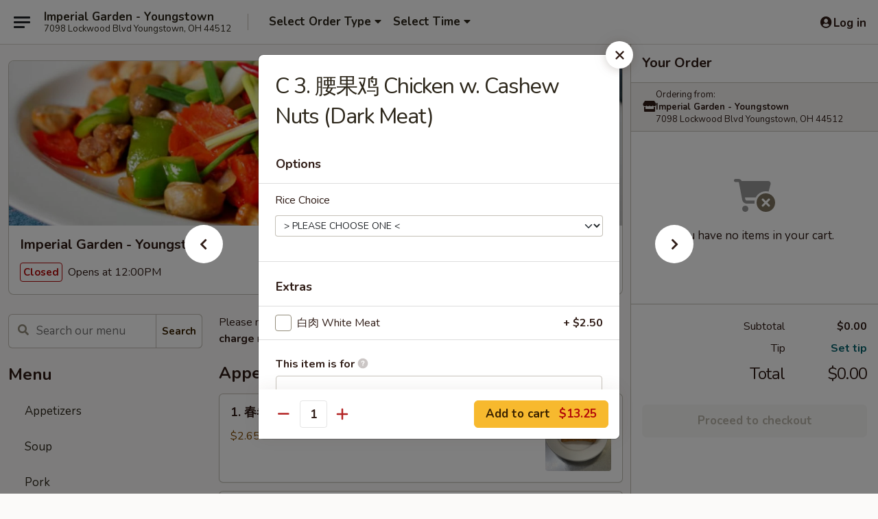

--- FILE ---
content_type: text/html; charset=UTF-8
request_url: https://order.imperialgardenohio.com/order/main/chicken/c-3-chicken-w-cashew-nuts-dark-meat
body_size: 41003
content:
<!DOCTYPE html>

<html class="no-js css-scroll" lang="en">
	<head>
		<meta charset="utf-8" />
		<meta http-equiv="X-UA-Compatible" content="IE=edge,chrome=1" />

				<title>Imperial Garden - Youngstown | C 3. 腰果鸡 Chicken w. Cashew Nuts (Dark Meat) | Chicken</title>
		<meta name="description" content="Order online for takeout: C 3. 腰果鸡 Chicken w. Cashew Nuts (Dark Meat) from Imperial Garden - Youngstown. Serving the best Chinese in Youngstown, OH." />		<meta name="keywords" content="imperial garden, imperial garden youngstown, imperial garden menu, youngstown chinese takeout, youngstown chinese food, youngstown chinese restaurants, chinese takeout, best chinese food in youngstown, chinese restaurants in youngstown, chinese restaurants near me, chinese food near me" />		<meta name="viewport" content="width=device-width, initial-scale=1.0">

		<meta property="og:type" content="website">
		<meta property="og:title" content="Imperial Garden - Youngstown | C 3. 腰果鸡 Chicken w. Cashew Nuts (Dark Meat) | Chicken">
		<meta property="og:description" content="Order online for takeout: C 3. 腰果鸡 Chicken w. Cashew Nuts (Dark Meat) from Imperial Garden - Youngstown. Serving the best Chinese in Youngstown, OH.">

		<meta name="twitter:card" content="summary_large_image">
		<meta name="twitter:title" content="Imperial Garden - Youngstown | C 3. 腰果鸡 Chicken w. Cashew Nuts (Dark Meat) | Chicken">
		<meta name="twitter:description" content="Order online for takeout: C 3. 腰果鸡 Chicken w. Cashew Nuts (Dark Meat) from Imperial Garden - Youngstown. Serving the best Chinese in Youngstown, OH.">
					<meta property="og:image" content="https://imagedelivery.net/9lr8zq_Jvl7h6OFWqEi9IA/4d4897a9-4003-44a2-f0f6-1d50b6a21e00/public" />
			<meta name="twitter:image" content="https://imagedelivery.net/9lr8zq_Jvl7h6OFWqEi9IA/4d4897a9-4003-44a2-f0f6-1d50b6a21e00/public" />
		
		<meta name="apple-mobile-web-app-status-bar-style" content="black">
		<meta name="mobile-web-app-capable" content="yes">
					<link rel="canonical" href="https://order.imperialgardenohio.com/order/main/chicken/c-3-chicken-w-cashew-nuts-dark-meat"/>
						<link rel="shortcut icon" href="https://imagedelivery.net/9lr8zq_Jvl7h6OFWqEi9IA/08f3a2af-017a-4b0f-3a00-c9043a86fa00/public" type="image/png" />
			
		<link type="text/css" rel="stylesheet" href="/min/g=css4.0&amp;1768421684" />
		<link rel="stylesheet" href="//ajax.googleapis.com/ajax/libs/jqueryui/1.10.1/themes/base/minified/jquery-ui.min.css" />
		<link href='//fonts.googleapis.com/css?family=Open+Sans:400italic,400,700' rel='stylesheet' type='text/css' />
		<script src="https://kit.fontawesome.com/a4edb6363d.js" crossorigin="anonymous"></script>

		<style>
								.home_hero, .menu_hero{ background-image: url(https://imagedelivery.net/9lr8zq_Jvl7h6OFWqEi9IA/d42c43c1-0438-40e8-7f89-4e65b6fd4100/public); }
					@media
					(-webkit-min-device-pixel-ratio: 1.25),
					(min-resolution: 120dpi){
						/* Retina header*/
						.home_hero, .menu_hero{ background-image: url(https://imagedelivery.net/9lr8zq_Jvl7h6OFWqEi9IA/b9c7afd4-b47b-4bea-b7d3-332dd8bd7900/public); }
					}
															/*body{  } */

					
		</style>

		<style type="text/css">div.menuItem_1279754, li.menuItem_1279754, div.menuItem_1279755, li.menuItem_1279755, div.menuItem_1279756, li.menuItem_1279756, div.menuItem_1279757, li.menuItem_1279757, div.menuItem_1279758, li.menuItem_1279758, div.menuItem_1279759, li.menuItem_1279759, div.menuItem_1279760, li.menuItem_1279760, div.menuItem_1279761, li.menuItem_1279761, div.menuItem_1279762, li.menuItem_1279762, div.menuItem_1279763, li.menuItem_1279763, div.menuItem_1279764, li.menuItem_1279764, div.menuItem_1279765, li.menuItem_1279765, div.menuItem_1279766, li.menuItem_1279766, div.menuItem_1279767, li.menuItem_1279767, div.menuItem_1279768, li.menuItem_1279768, div.menuItem_1279769, li.menuItem_1279769, div.menuItem_1279770, li.menuItem_1279770, div.menuItem_1279771, li.menuItem_1279771, div.menuItem_1279772, li.menuItem_1279772, div.menuItem_1279773, li.menuItem_1279773, div.menuItem_1279774, li.menuItem_1279774, div.menuItem_1279775, li.menuItem_1279775, div.menuItem_1279776, li.menuItem_1279776, div.menuItem_1279777, li.menuItem_1279777, div.menuItem_1279778, li.menuItem_1279778, div.menuItem_1279779, li.menuItem_1279779, div.menuItem_1279780, li.menuItem_1279780, div.menuItem_1279781, li.menuItem_1279781, div.menuItem_1279782, li.menuItem_1279782, div.menuItem_1279783, li.menuItem_1279783, div.menuItem_1279785, li.menuItem_1279785, div.menuItem_1279786, li.menuItem_1279786, div.menuItem_1279787, li.menuItem_1279787, div.menuItem_1279788, li.menuItem_1279788, div.menuItem_2311544, li.menuItem_2311544, div.menuItem_2311545, li.menuItem_2311545 {display:none !important;}</style><script type="text/javascript">window.UNAVAILABLE_MENU_IDS = [1279754,1279755,1279756,1279757,1279758,1279759,1279760,1279761,1279762,1279763,1279764,1279765,1279766,1279767,1279768,1279769,1279770,1279771,1279772,1279773,1279774,1279775,1279776,1279777,1279778,1279779,1279780,1279781,1279782,1279783,1279785,1279786,1279787,1279788,2311544,2311545]</script>
		<script type="text/javascript">
			var UrlTag = "imperialgardenyoungstown";
			var template = 'defaultv4';
			var formname = 'ordering3';
			var menulink = 'https://order.imperialgardenohio.com/order/main';
			var checkoutlink = 'https://order.imperialgardenohio.com/checkout';
		</script>
		<script>
			/* http://writing.colin-gourlay.com/safely-using-ready-before-including-jquery/ */
			(function(w,d,u){w.readyQ=[];w.bindReadyQ=[];function p(x,y){if(x=="ready"){w.bindReadyQ.push(y);}else{w.readyQ.push(x);}};var a={ready:p,bind:p};w.$=w.jQuery=function(f){if(f===d||f===u){return a}else{p(f)}}})(window,document)
		</script>

		<script type="application/ld+json">{
    "@context": "http://schema.org",
    "@type": "Menu",
    "url": "https://order.imperialgardenohio.com/order/main",
    "mainEntityOfPage": "https://order.imperialgardenohio.com/order/main",
    "inLanguage": "English",
    "name": "Main",
    "description": "Please note: requests for additional items or special preparation may incur an <b>extra charge</b> not calculated on your online order.",
    "hasMenuSection": [
        {
            "@type": "MenuSection",
            "url": "https://order.imperialgardenohio.com/order/main/chicken",
            "name": "Chicken",
            "description": "w. Steamed Rice <br>\nSubstitute to Brown Rice or Fried Rice $1.25 More",
            "hasMenuItem": [
                {
                    "@type": "MenuItem",
                    "name": "C 3. \u8170\u679c\u9e21 Chicken w. Cashew Nuts (Dark Meat)",
                    "url": "https://order.imperialgardenohio.com/order/main/chicken/c-3-chicken-w-cashew-nuts-dark-meat"
                }
            ]
        }
    ]
}</script>
<!-- Google Tag Manager -->
<script>
	window.dataLayer = window.dataLayer || [];
	let data = {
		account: 'imperialgardenyoungstown',
		context: 'direct',
		templateVersion: 4,
		rid: 66	}
		dataLayer.push(data);
	(function(w,d,s,l,i){w[l]=w[l]||[];w[l].push({'gtm.start':
		new Date().getTime(),event:'gtm.js'});var f=d.getElementsByTagName(s)[0],
		j=d.createElement(s),dl=l!='dataLayer'?'&l='+l:'';j.async=true;j.src=
		'https://www.googletagmanager.com/gtm.js?id='+i+dl;f.parentNode.insertBefore(j,f);
		})(window,document,'script','dataLayer','GTM-K9P93M');

	function gtag() { dataLayer.push(arguments); }
</script>

			<script async src="https://www.googletagmanager.com/gtag/js?id=G-B94588Z35P"></script>
	
	<script>
		
		gtag('js', new Date());

		
					gtag('config', "G-B94588Z35P");
			</script>

					<meta name="smartbanner:title" content="Imperial Garden Youngstown">
					<meta name="smartbanner:author" content="Online Ordering">
					<meta name="smartbanner:price" content="FREE">
					<meta name="smartbanner:price-suffix-google" content=" ">
					<meta name="smartbanner:button" content="VIEW">
					<meta name="smartbanner:button-url-google" content="https://play.google.com/store/apps/details?id=com.chinesemenuonline.imperialgardenyoungstown">
					<meta name="smartbanner:enabled-platforms" content="android">
											<meta name="smartbanner:icon-google" content="https://ehc-west-0-bucket.s3.us-west-2.amazonaws.com/web/documents/imperialgardenyoungstown/">
							<link href="https://fonts.googleapis.com/css?family=Open+Sans:400,600,700|Nunito:400,700" rel="stylesheet" />
	</head>

	<body
		data-event-on:customer_registered="window.location.reload()"
		data-event-on:customer_logged_in="window.location.reload()"
		data-event-on:customer_logged_out="window.location.reload()"
	>
		<a class="skip-to-content-link" href="#main">Skip to content</a>
				<!-- Google Tag Manager (noscript) -->
		<noscript><iframe src="https://www.googletagmanager.com/ns.html?id=GTM-K9P93M" height="0" width="0" style="display:none;visibility:hidden"></iframe></noscript>
		<!-- End Google Tag Manager (noscript) -->
						<!-- wrapper starts -->
		<div class="wrapper">
			<div style="grid-area: header-announcements">
				<div id="upgradeBrowserBanner" class="alert alert-warning mb-0 rounded-0 py-4" style="display:none;">
	<div class="alert-icon"><i class="fas fa-warning" aria-hidden="true"></i></div>
	<div>
		<strong>We're sorry, but the Web browser you are using is not supported.</strong> <br/> Please upgrade your browser or try a different one to use this Website. Supported browsers include:<br/>
		<ul class="list-unstyled">
			<li class="mt-2"><a href="https://www.google.com/chrome" target="_blank" rel="noopener noreferrer" class="simple-link"><i class="fab fa-chrome"></i> Chrome</a></li>
			<li class="mt-2"><a href="https://www.mozilla.com/firefox/upgrade.html" target="_blank" rel="noopener noreferrer" class="simple-link"><i class="fab fa-firefox"></i> Firefox</a></li>
			<li class="mt-2"><a href="https://www.microsoft.com/en-us/windows/microsoft-edge" target="_blank" rel="noopener noreferrer" class="simple-link"><i class="fab fa-edge"></i> Edge</a></li>
			<li class="mt-2"><a href="http://www.apple.com/safari/" target="_blank" rel="noopener noreferrer" class="simple-link"><i class="fab fa-safari"></i> Safari</a></li>
		</ul>
	</div>
</div>
<script>
	var ua = navigator.userAgent;
	var match = ua.match(/Firefox\/([0-9]+)\./);
	var firefoxVersion = match ? parseInt(match[1]) : 1000;
	var match = ua.match(/Chrome\/([0-9]+)\./);
	var chromeVersion = match ? parseInt(match[1]) : 1000;
	var isIE = ua.indexOf('MSIE') > -1 || ua.indexOf('Trident') > -1;
	var upgradeBrowserBanner = document.getElementById('upgradeBrowserBanner');
	var isMatchesSupported = typeof(upgradeBrowserBanner.matches)!="undefined";
	var isEntriesSupported = typeof(Object.entries)!="undefined";
	//Safari version is verified with isEntriesSupported
	if (isIE || !isMatchesSupported || !isEntriesSupported || firefoxVersion <= 46 || chromeVersion <= 53) {
		upgradeBrowserBanner.style.display = 'flex';
	}
</script>				
				<!-- get closed sign if applicable. -->
				
				
							</div>

						<div class="headerAndWtype" style="grid-area: header">
				<!-- Header Starts -->
				<header class="header">
										<div class="d-flex flex-column align-items-start flex-md-row align-items-md-center">
												<div class="logo_name_alt flex-shrink-0 d-flex align-items-center align-self-stretch pe-6 pe-md-0">
							
	<button
		type="button"
		class="eds_button btn btn-outline eds_button--shape-default eds_menu_button"
		data-bs-toggle="offcanvas" data-bs-target="#side-menu" aria-controls="side-menu" aria-label="Main menu"	><span aria-hidden="true"></span> <span aria-hidden="true"></span> <span aria-hidden="true"></span></button>

	
							<div class="d-flex flex-column align-items-center mx-auto align-items-md-start mx-md-0">
								<a
									class="eds-display-text-title-xs text-truncate title-container"
									href="https://order.imperialgardenohio.com"
								>
									Imperial Garden - Youngstown								</a>

																	<span class="eds-copy-text-s-regular text-center text-md-start address-container" title="7098 Lockwood Blvd Youngstown, OH 44512">
										7098 Lockwood Blvd Youngstown, OH 44512									</span>
															</div>
						</div>

																			<div class="eds-display-text-title-s d-none d-md-block border-start mx-4" style="width: 0">&nbsp;</div>

							<div class="header_order_options d-flex align-items-center  w-100 p-2p5 p-md-0">
																<div class="what">
									<button
	type="button"
	class="border-0 bg-transparent text-start"
	data-bs-toggle="modal"
	data-bs-target="#modal-order-options"
	aria-expanded="false"
	style="min-height: 44px"
>
	<div class="d-flex align-items-baseline gap-2">
		<div class="otype-name-label eds-copy-text-l-bold text-truncate" style="flex: 1" data-order-type-label>
			Select Order Type		</div>

		<i class="fa fa-fw fa-caret-down"></i>
	</div>

	<div
		class="otype-picker-label otype-address-label eds-interface-text-m-regular text-truncate hidden"
	>
			</div>
</button>

<script>
	$(function() {
		var $autoCompleteInputs = $('[data-autocomplete-address]');
		if ($autoCompleteInputs && $autoCompleteInputs.length) {
			$autoCompleteInputs.each(function() {
				let $input = $(this);
				let $deliveryAddressContainer = $input.parents('.deliveryAddressContainer').first();
				$input.autocomplete({
					source   : addressAC,
					minLength: 3,
					delay    : 300,
					select   : function(event, ui) {
						$.getJSON('/' + UrlTag + '/?form=addresslookup', {
							id: ui.item.id,
						}, function(data) {
							let location = data
							if (location.address.street.endsWith('Trl')) {
								location.address.street = location.address.street.replace('Trl', 'Trail')
							}
							let autoCompleteSuccess = $input.data('autocomplete-success');
							if (autoCompleteSuccess) {
								let autoCompleteSuccessFunction = window[autoCompleteSuccess];
								if (typeof autoCompleteSuccessFunction == "function") {
									autoCompleteSuccessFunction(location);
								}
							}

							let address = location.address

							$('#add-address-city, [data-autocompleted-city]').val(address.city)
							$('#add-address-state, [data-autocompleted-state]').val(address.stateCode)
							$('#add-address-zip, [data-autocompleted-zip]').val(address.postalCode)
							$('#add-address-latitude, [data-autocompleted-latitude]').val(location.position.lat)
							$('#add-address-longitude, [data-autocompleted-longitude]').val(location.position.lng)
							let streetAddress = (address.houseNumber || '') + ' ' + (address.street || '');
							$('#street-address-1, [data-autocompleted-street-address]').val(streetAddress)
							validateAddress($deliveryAddressContainer);
						})
					},
				})
				$input.attr('autocomplete', 'street-address')
			});
		}

		// autocomplete using Address autocomplete
		// jquery autocomplete needs 2 fields: title and value
		// id holds the LocationId which can be used at a later stage to get the coordinate of the selected choice
		function addressAC(query, callback) {
			//we don't actually want to search until they've entered the street number and at least one character
			words = query.term.trim().split(' ')
			if (words.length < 2) {
				return false
			}

			$.getJSON('/' + UrlTag + '/?form=addresssuggest', { q: query.term }, function(data) {
				var addresses = data.items
				addresses = addresses.map(addr => {
					if ((addr.address.label || '').endsWith('Trl')) {
						addr.address.label = addr.address.label.replace('Trl', 'Trail')
					}
					let streetAddress = (addr.address.label || '')
					return {
						label: streetAddress,
						value: streetAddress,
						id   : addr.id,
					}
				})

				return callback(addresses)
			})
		}

				$('[data-address-from-current-loc]').on('click', function(e) {
			let $streetAddressContainer = $(this).parents('.street-address-container').first();
			let $deliveryAddressContainer = $(this).parents('.deliveryAddressContainer').first();
			e.preventDefault();
			if(navigator.geolocation) {
				navigator.geolocation.getCurrentPosition(position => {
					$.getJSON('/' + UrlTag + '/?form=addresssuggest', {
						at: position.coords.latitude + "," + position.coords.longitude
					}, function(data) {
						let location = data.items[0];
						let address = location.address
						$streetAddressContainer.find('.input-street-address').val((address.houseNumber ? address.houseNumber : '') + ' ' + (address.street ? address.street : ''));
						$('#add-address-city').val(address.city ? address.city : '');
						$('#add-address-state').val(address.state ? address.state : '');
						$('#add-address-zip').val(address.postalCode ? address.postalCode : '');
						$('#add-address-latitude').val(location.position.lat ? location.position.lat : '');
						$('#add-address-longitude').val(location.position.lng ? location.position.lng : '');
						validateAddress($deliveryAddressContainer, 0);
					});
				});
			} else {
				alert("Geolocation is not supported by this browser!");
			}
		});
	});

	function autoCompleteSuccess(location)
	{
		if (location && location.address) {
			let address = location.address

			let streetAddress = (address.houseNumber || '') + ' ' + (address.street || '');
			$.ajax({
				url: '/' + UrlTag + '/?form=saveformfields',
				data: {
					'param_full~address_s_n_255': streetAddress + ', ' + address.city + ', ' + address.state,
					'param_street~address_s_n_255': streetAddress,
					'param_city_s_n_90': address.city,
					'param_state_s_n_2': address.state,
					'param_zip~code_z_n_10': address.postalCode,
				}
			});
		}
	}
</script>
								</div>

																									<div class="when showcheck_parent">
																				<div class="ordertimetypes ">
	<button
		type="button"
		class="border-0 bg-transparent text-start loadable-content"
		data-bs-toggle="modal"
		data-bs-target="#modal-order-time"
		aria-expanded="false"
		style="min-height: 44px"
		data-change-label-to-later-date
	>
		<div class="d-flex align-items-baseline gap-2">
			<div class="eds-copy-text-l-bold text-truncate flex-fill" data-otype-time-day>
								Select Time			</div>

			<i class="fa fa-fw fa-caret-down"></i>
		</div>

		<div
			class="otype-picker-label otype-picker-time eds-interface-text-m-regular text-truncate hidden"
			data-otype-time
		>
			Later		</div>
	</button>
</div>
									</div>
															</div>
						
												<div class="position-absolute top-0 end-0 pe-2 py-2p5">
							
	<div id="login-status" >
					
	<button
		type="button"
		class="eds_button btn btn-outline eds_button--shape-default px-2 text-nowrap"
		aria-label="Log in" style="color: currentColor" data-bs-toggle="modal" data-bs-target="#login-modal"	><i
		class="eds_icon fa fa-lg fa-fw fa-user-circle d-block d-lg-none"
		style="font-family: &quot;Font Awesome 5 Pro&quot;; "	></i>

	 <div class="d-none d-lg-flex align-items-baseline gap-2">
	<i
		class="eds_icon fa fa-fw fa-user-circle"
		style="font-family: &quot;Font Awesome 5 Pro&quot;; "	></i>

	<div class="profile-container text-truncate">Log in</div></div></button>

				</div>

							</div>
					</div>

															
	<aside		data-eds-id="696c7f9c10264"
		class="eds_side_menu offcanvas offcanvas-start text-dark "
		tabindex="-1"
				id="side-menu" data-event-on:menu_selected="this.dispatchEvent(new CustomEvent('eds.hide'))" data-event-on:category_selected="this.dispatchEvent(new CustomEvent('eds.hide'))"	>
		
		<div class="eds_side_menu-body offcanvas-body d-flex flex-column p-0 css-scroll">
										<div
					class="eds_side_menu-close position-absolute top-0 end-0 pt-3 pe-3 "
					style="z-index: 1"
				>
					
	<button
		type="button"
		class="eds_button btn btn-outline-secondary eds_button--shape-circle"
		data-bs-dismiss="offcanvas" data-bs-target="[data-eds-id=&quot;696c7f9c10264&quot;]" aria-label="Close"	><i
		class="eds_icon fa fa-fw fa-close"
		style="font-family: &quot;Font Awesome 5 Pro&quot;; "	></i></button>

					</div>
			
			<div class="restaurant-info border-bottom border-light p-3">
							<p class="eds-display-text-title-xs mb-0 me-2 pe-4">Imperial Garden - Youngstown</p>

			<div class="eds-copy-text-s-regular me-2 pe-4">
			7098 Lockwood Blvd Youngstown, OH 44512		</div>
						</div>

																	
	<div class="border-bottom border-light p-3">
		
		
			<details
				class="eds_list eds_list--border-none" open				data-menu-id="11099"
									data-event-on:document_ready="this.open = localStorage.getItem('menu-open-11099') !== 'false'"
										onclick="localStorage.setItem('menu-open-11099', !this.open)"
							>
									<summary class="eds-copy-text-l-regular list-unstyled rounded-3 mb-1 " tabindex="0">
						<h2 class="eds-display-text-title-m m-0 p-0">
															
	<i
		class="eds_icon fas fa-fw fa-chevron-right"
		style="font-family: &quot;Font Awesome 5 Pro&quot;; "	></i>

															Menu
						</h2>
					</summary>
										<div class="mb-3"></div>
				
				
									<a
						class="eds_list-item eds-copy-text-l-regular list-unstyled rounded-3 mb-1 px-3 px-lg-4 py-2p5 d-flex "
						data-event-on:category_pinned="(category) => $(this).toggleClass('active', category.id === '136286')"
						href="https://order.imperialgardenohio.com/order/main/appetizers"
						onclick="if (!event.ctrlKey) {
							const currentMenuIsActive = true || $(this).closest('details').find('summary').hasClass('active');
							if (currentMenuIsActive) {
								app.event.emit('category_selected', { id: '136286' });
							} else {
								app.event.emit('menu_selected', { menu_id: '11099', menu_description: &quot;Please note: requests for additional items or special preparation may incur an &lt;b&gt;extra charge&lt;\/b&gt; not calculated on your online order.&quot;, category_id: '136286' });
							}
															return false;
													}"
					>
						Appetizers											</a>
									<a
						class="eds_list-item eds-copy-text-l-regular list-unstyled rounded-3 mb-1 px-3 px-lg-4 py-2p5 d-flex "
						data-event-on:category_pinned="(category) => $(this).toggleClass('active', category.id === '136287')"
						href="https://order.imperialgardenohio.com/order/main/soup"
						onclick="if (!event.ctrlKey) {
							const currentMenuIsActive = true || $(this).closest('details').find('summary').hasClass('active');
							if (currentMenuIsActive) {
								app.event.emit('category_selected', { id: '136287' });
							} else {
								app.event.emit('menu_selected', { menu_id: '11099', menu_description: &quot;Please note: requests for additional items or special preparation may incur an &lt;b&gt;extra charge&lt;\/b&gt; not calculated on your online order.&quot;, category_id: '136287' });
							}
															return false;
													}"
					>
						Soup											</a>
									<a
						class="eds_list-item eds-copy-text-l-regular list-unstyled rounded-3 mb-1 px-3 px-lg-4 py-2p5 d-flex "
						data-event-on:category_pinned="(category) => $(this).toggleClass('active', category.id === '136288')"
						href="https://order.imperialgardenohio.com/order/main/pork"
						onclick="if (!event.ctrlKey) {
							const currentMenuIsActive = true || $(this).closest('details').find('summary').hasClass('active');
							if (currentMenuIsActive) {
								app.event.emit('category_selected', { id: '136288' });
							} else {
								app.event.emit('menu_selected', { menu_id: '11099', menu_description: &quot;Please note: requests for additional items or special preparation may incur an &lt;b&gt;extra charge&lt;\/b&gt; not calculated on your online order.&quot;, category_id: '136288' });
							}
															return false;
													}"
					>
						Pork											</a>
									<a
						class="eds_list-item eds-copy-text-l-regular list-unstyled rounded-3 mb-1 px-3 px-lg-4 py-2p5 d-flex active"
						data-event-on:category_pinned="(category) => $(this).toggleClass('active', category.id === '136289')"
						href="https://order.imperialgardenohio.com/order/main/chicken"
						onclick="if (!event.ctrlKey) {
							const currentMenuIsActive = true || $(this).closest('details').find('summary').hasClass('active');
							if (currentMenuIsActive) {
								app.event.emit('category_selected', { id: '136289' });
							} else {
								app.event.emit('menu_selected', { menu_id: '11099', menu_description: &quot;Please note: requests for additional items or special preparation may incur an &lt;b&gt;extra charge&lt;\/b&gt; not calculated on your online order.&quot;, category_id: '136289' });
							}
															return false;
													}"
					>
						Chicken											</a>
									<a
						class="eds_list-item eds-copy-text-l-regular list-unstyled rounded-3 mb-1 px-3 px-lg-4 py-2p5 d-flex "
						data-event-on:category_pinned="(category) => $(this).toggleClass('active', category.id === '136290')"
						href="https://order.imperialgardenohio.com/order/main/beef"
						onclick="if (!event.ctrlKey) {
							const currentMenuIsActive = true || $(this).closest('details').find('summary').hasClass('active');
							if (currentMenuIsActive) {
								app.event.emit('category_selected', { id: '136290' });
							} else {
								app.event.emit('menu_selected', { menu_id: '11099', menu_description: &quot;Please note: requests for additional items or special preparation may incur an &lt;b&gt;extra charge&lt;\/b&gt; not calculated on your online order.&quot;, category_id: '136290' });
							}
															return false;
													}"
					>
						Beef											</a>
									<a
						class="eds_list-item eds-copy-text-l-regular list-unstyled rounded-3 mb-1 px-3 px-lg-4 py-2p5 d-flex "
						data-event-on:category_pinned="(category) => $(this).toggleClass('active', category.id === '136291')"
						href="https://order.imperialgardenohio.com/order/main/seafood"
						onclick="if (!event.ctrlKey) {
							const currentMenuIsActive = true || $(this).closest('details').find('summary').hasClass('active');
							if (currentMenuIsActive) {
								app.event.emit('category_selected', { id: '136291' });
							} else {
								app.event.emit('menu_selected', { menu_id: '11099', menu_description: &quot;Please note: requests for additional items or special preparation may incur an &lt;b&gt;extra charge&lt;\/b&gt; not calculated on your online order.&quot;, category_id: '136291' });
							}
															return false;
													}"
					>
						Seafood											</a>
									<a
						class="eds_list-item eds-copy-text-l-regular list-unstyled rounded-3 mb-1 px-3 px-lg-4 py-2p5 d-flex "
						data-event-on:category_pinned="(category) => $(this).toggleClass('active', category.id === '236207')"
						href="https://order.imperialgardenohio.com/order/main/chop-suey"
						onclick="if (!event.ctrlKey) {
							const currentMenuIsActive = true || $(this).closest('details').find('summary').hasClass('active');
							if (currentMenuIsActive) {
								app.event.emit('category_selected', { id: '236207' });
							} else {
								app.event.emit('menu_selected', { menu_id: '11099', menu_description: &quot;Please note: requests for additional items or special preparation may incur an &lt;b&gt;extra charge&lt;\/b&gt; not calculated on your online order.&quot;, category_id: '236207' });
							}
															return false;
													}"
					>
						Chop Suey											</a>
									<a
						class="eds_list-item eds-copy-text-l-regular list-unstyled rounded-3 mb-1 px-3 px-lg-4 py-2p5 d-flex "
						data-event-on:category_pinned="(category) => $(this).toggleClass('active', category.id === '136296')"
						href="https://order.imperialgardenohio.com/order/main/house-specialties"
						onclick="if (!event.ctrlKey) {
							const currentMenuIsActive = true || $(this).closest('details').find('summary').hasClass('active');
							if (currentMenuIsActive) {
								app.event.emit('category_selected', { id: '136296' });
							} else {
								app.event.emit('menu_selected', { menu_id: '11099', menu_description: &quot;Please note: requests for additional items or special preparation may incur an &lt;b&gt;extra charge&lt;\/b&gt; not calculated on your online order.&quot;, category_id: '136296' });
							}
															return false;
													}"
					>
						House Specialties											</a>
									<a
						class="eds_list-item eds-copy-text-l-regular list-unstyled rounded-3 mb-1 px-3 px-lg-4 py-2p5 d-flex "
						data-event-on:category_pinned="(category) => $(this).toggleClass('active', category.id === '136294')"
						href="https://order.imperialgardenohio.com/order/main/gourmet-salads"
						onclick="if (!event.ctrlKey) {
							const currentMenuIsActive = true || $(this).closest('details').find('summary').hasClass('active');
							if (currentMenuIsActive) {
								app.event.emit('category_selected', { id: '136294' });
							} else {
								app.event.emit('menu_selected', { menu_id: '11099', menu_description: &quot;Please note: requests for additional items or special preparation may incur an &lt;b&gt;extra charge&lt;\/b&gt; not calculated on your online order.&quot;, category_id: '136294' });
							}
															return false;
													}"
					>
						Gourmet Salads											</a>
									<a
						class="eds_list-item eds-copy-text-l-regular list-unstyled rounded-3 mb-1 px-3 px-lg-4 py-2p5 d-flex "
						data-event-on:category_pinned="(category) => $(this).toggleClass('active', category.id === '136295')"
						href="https://order.imperialgardenohio.com/order/main/lean-cuisine"
						onclick="if (!event.ctrlKey) {
							const currentMenuIsActive = true || $(this).closest('details').find('summary').hasClass('active');
							if (currentMenuIsActive) {
								app.event.emit('category_selected', { id: '136295' });
							} else {
								app.event.emit('menu_selected', { menu_id: '11099', menu_description: &quot;Please note: requests for additional items or special preparation may incur an &lt;b&gt;extra charge&lt;\/b&gt; not calculated on your online order.&quot;, category_id: '136295' });
							}
															return false;
													}"
					>
						Lean Cuisine											</a>
									<a
						class="eds_list-item eds-copy-text-l-regular list-unstyled rounded-3 mb-1 px-3 px-lg-4 py-2p5 d-flex "
						data-event-on:category_pinned="(category) => $(this).toggleClass('active', category.id === '136292')"
						href="https://order.imperialgardenohio.com/order/main/vegetables"
						onclick="if (!event.ctrlKey) {
							const currentMenuIsActive = true || $(this).closest('details').find('summary').hasClass('active');
							if (currentMenuIsActive) {
								app.event.emit('category_selected', { id: '136292' });
							} else {
								app.event.emit('menu_selected', { menu_id: '11099', menu_description: &quot;Please note: requests for additional items or special preparation may incur an &lt;b&gt;extra charge&lt;\/b&gt; not calculated on your online order.&quot;, category_id: '136292' });
							}
															return false;
													}"
					>
						Vegetables											</a>
									<a
						class="eds_list-item eds-copy-text-l-regular list-unstyled rounded-3 mb-1 px-3 px-lg-4 py-2p5 d-flex "
						data-event-on:category_pinned="(category) => $(this).toggleClass('active', category.id === '136293')"
						href="https://order.imperialgardenohio.com/order/main/fried-rice-noodles"
						onclick="if (!event.ctrlKey) {
							const currentMenuIsActive = true || $(this).closest('details').find('summary').hasClass('active');
							if (currentMenuIsActive) {
								app.event.emit('category_selected', { id: '136293' });
							} else {
								app.event.emit('menu_selected', { menu_id: '11099', menu_description: &quot;Please note: requests for additional items or special preparation may incur an &lt;b&gt;extra charge&lt;\/b&gt; not calculated on your online order.&quot;, category_id: '136293' });
							}
															return false;
													}"
					>
						Fried Rice & Noodles											</a>
									<a
						class="eds_list-item eds-copy-text-l-regular list-unstyled rounded-3 mb-1 px-3 px-lg-4 py-2p5 d-flex "
						data-event-on:category_pinned="(category) => $(this).toggleClass('active', category.id === '209574')"
						href="https://order.imperialgardenohio.com/order/main/ho-fun"
						onclick="if (!event.ctrlKey) {
							const currentMenuIsActive = true || $(this).closest('details').find('summary').hasClass('active');
							if (currentMenuIsActive) {
								app.event.emit('category_selected', { id: '209574' });
							} else {
								app.event.emit('menu_selected', { menu_id: '11099', menu_description: &quot;Please note: requests for additional items or special preparation may incur an &lt;b&gt;extra charge&lt;\/b&gt; not calculated on your online order.&quot;, category_id: '209574' });
							}
															return false;
													}"
					>
						Ho Fun											</a>
									<a
						class="eds_list-item eds-copy-text-l-regular list-unstyled rounded-3 mb-1 px-3 px-lg-4 py-2p5 d-flex "
						data-event-on:category_pinned="(category) => $(this).toggleClass('active', category.id === '209573')"
						href="https://order.imperialgardenohio.com/order/main/mei-fun"
						onclick="if (!event.ctrlKey) {
							const currentMenuIsActive = true || $(this).closest('details').find('summary').hasClass('active');
							if (currentMenuIsActive) {
								app.event.emit('category_selected', { id: '209573' });
							} else {
								app.event.emit('menu_selected', { menu_id: '11099', menu_description: &quot;Please note: requests for additional items or special preparation may incur an &lt;b&gt;extra charge&lt;\/b&gt; not calculated on your online order.&quot;, category_id: '209573' });
							}
															return false;
													}"
					>
						Mei Fun											</a>
									<a
						class="eds_list-item eds-copy-text-l-regular list-unstyled rounded-3 mb-1 px-3 px-lg-4 py-2p5 d-flex "
						data-event-on:category_pinned="(category) => $(this).toggleClass('active', category.id === '209575')"
						href="https://order.imperialgardenohio.com/order/main/egg-foo-young"
						onclick="if (!event.ctrlKey) {
							const currentMenuIsActive = true || $(this).closest('details').find('summary').hasClass('active');
							if (currentMenuIsActive) {
								app.event.emit('category_selected', { id: '209575' });
							} else {
								app.event.emit('menu_selected', { menu_id: '11099', menu_description: &quot;Please note: requests for additional items or special preparation may incur an &lt;b&gt;extra charge&lt;\/b&gt; not calculated on your online order.&quot;, category_id: '209575' });
							}
															return false;
													}"
					>
						Egg Foo Young											</a>
									<a
						class="eds_list-item eds-copy-text-l-regular list-unstyled rounded-3 mb-1 px-3 px-lg-4 py-2p5 d-flex "
						data-event-on:category_pinned="(category) => $(this).toggleClass('active', category.id === '136297')"
						href="https://order.imperialgardenohio.com/order/main/lunch-specials"
						onclick="if (!event.ctrlKey) {
							const currentMenuIsActive = true || $(this).closest('details').find('summary').hasClass('active');
							if (currentMenuIsActive) {
								app.event.emit('category_selected', { id: '136297' });
							} else {
								app.event.emit('menu_selected', { menu_id: '11099', menu_description: &quot;Please note: requests for additional items or special preparation may incur an &lt;b&gt;extra charge&lt;\/b&gt; not calculated on your online order.&quot;, category_id: '136297' });
							}
															return false;
													}"
					>
						Lunch Specials											</a>
									<a
						class="eds_list-item eds-copy-text-l-regular list-unstyled rounded-3 mb-1 px-3 px-lg-4 py-2p5 d-flex "
						data-event-on:category_pinned="(category) => $(this).toggleClass('active', category.id === '242717')"
						href="https://order.imperialgardenohio.com/order/main/desserts"
						onclick="if (!event.ctrlKey) {
							const currentMenuIsActive = true || $(this).closest('details').find('summary').hasClass('active');
							if (currentMenuIsActive) {
								app.event.emit('category_selected', { id: '242717' });
							} else {
								app.event.emit('menu_selected', { menu_id: '11099', menu_description: &quot;Please note: requests for additional items or special preparation may incur an &lt;b&gt;extra charge&lt;\/b&gt; not calculated on your online order.&quot;, category_id: '242717' });
							}
															return false;
													}"
					>
						Desserts											</a>
									<a
						class="eds_list-item eds-copy-text-l-regular list-unstyled rounded-3 mb-1 px-3 px-lg-4 py-2p5 d-flex "
						data-event-on:category_pinned="(category) => $(this).toggleClass('active', category.id === '238906')"
						href="https://order.imperialgardenohio.com/order/main/beverages"
						onclick="if (!event.ctrlKey) {
							const currentMenuIsActive = true || $(this).closest('details').find('summary').hasClass('active');
							if (currentMenuIsActive) {
								app.event.emit('category_selected', { id: '238906' });
							} else {
								app.event.emit('menu_selected', { menu_id: '11099', menu_description: &quot;Please note: requests for additional items or special preparation may incur an &lt;b&gt;extra charge&lt;\/b&gt; not calculated on your online order.&quot;, category_id: '238906' });
							}
															return false;
													}"
					>
						Beverages											</a>
									<a
						class="eds_list-item eds-copy-text-l-regular list-unstyled rounded-3 mb-1 px-3 px-lg-4 py-2p5 d-flex "
						data-event-on:category_pinned="(category) => $(this).toggleClass('active', category.id === '232715')"
						href="https://order.imperialgardenohio.com/order/main/side-order"
						onclick="if (!event.ctrlKey) {
							const currentMenuIsActive = true || $(this).closest('details').find('summary').hasClass('active');
							if (currentMenuIsActive) {
								app.event.emit('category_selected', { id: '232715' });
							} else {
								app.event.emit('menu_selected', { menu_id: '11099', menu_description: &quot;Please note: requests for additional items or special preparation may incur an &lt;b&gt;extra charge&lt;\/b&gt; not calculated on your online order.&quot;, category_id: '232715' });
							}
															return false;
													}"
					>
						Side Order											</a>
							</details>
		
			</div>

						
																	<nav>
							<ul class="eds_list eds_list--border-none border-bottom">
	<li class="eds_list-item">
		<a class="d-block p-3 " href="https://order.imperialgardenohio.com">
			Home		</a>
	</li>

		
	
			<li class="eds_list-item">
			<a class="d-block p-3 " href="https://order.imperialgardenohio.com/locationinfo">
				Location &amp; Hours			</a>
		</li>
	
	<li class="eds_list-item">
		<a class="d-block p-3 " href="https://order.imperialgardenohio.com/contact">
			Contact
		</a>
	</li>
</ul>
						</nav>

												<div class="eds-copy-text-s-regular p-3 d-lg-none">
								<ul class="list-unstyled">
							<li><a href="https://play.google.com/store/apps/details?id=com.chinesemenuonline.imperialgardenyoungstown"><img src="/web/default4.0/images/google-play-badge.svg" alt="Google Play App Store"></a></li>
			</ul>

<ul class="list-unstyled d-flex gap-2">
						<li><a href="https://www.yelp.com/biz/imperial-garden-youngstown" target="new" aria-label="Opens in new tab" title="Opens in new tab" class="icon" title="Yelp"><i class="fab fa-yelp"></i><span class="sr-only">Yelp</span></a></li>
									<li><a href="https://www.tripadvisor.com/Restaurant_Review-g51184-d4231262-Reviews-Imperial_Garden-Youngstown_Ohio.html" target="new" aria-label="Opens in new tab" title="Opens in new tab" class="icon" title="TripAdvisor"><i class="fak fa-tripadvisor"></i><span class="sr-only">TripAdvisor</span></a></li>
				</ul>

<div><a href="http://chinesemenuonline.com">&copy; 2026 Online Ordering by Chinese Menu Online</a></div>
	<div>Discover the top-rated Chinese eateries in Youngstown on <a href="https://www.springroll.com" target="_blank" title="Opens in new tab" aria-label="Opens in new tab">Springroll</a></div>

<ul class="list-unstyled mb-0 pt-3">
	<li><a href="https://order.imperialgardenohio.com/reportbug">Technical Support</a></li>
	<li><a href="https://order.imperialgardenohio.com/privacy">Privacy Policy</a></li>
	<li><a href="https://order.imperialgardenohio.com/tos">Terms of Service</a></li>
	<li><a href="https://order.imperialgardenohio.com/accessibility">Accessibility</a></li>
</ul>

This site is protected by reCAPTCHA and the Google <a href="https://policies.google.com/privacy">Privacy Policy</a> and <a href="https://policies.google.com/terms">Terms of Service</a> apply.
						</div>		</div>

		<script>
		{
			const container = document.querySelector('[data-eds-id="696c7f9c10264"]');

						['show', 'hide', 'toggle', 'dispose'].forEach((eventName) => {
				container.addEventListener(`eds.${eventName}`, (e) => {
					bootstrap.Offcanvas.getOrCreateInstance(container)[eventName](
						...(Array.isArray(e.detail) ? e.detail : [e.detail])
					);
				});
			});
		}
		</script>
	</aside>

					</header>
			</div>

										<div class="container p-0" style="grid-area: hero">
					<section class="hero">
												<div class="menu_hero backbgbox position-relative" role="img" aria-label="Image of food offered at the restaurant">
									<div class="logo">
		<a class="logo-image" href="https://order.imperialgardenohio.com">
			<img
				src="https://imagedelivery.net/9lr8zq_Jvl7h6OFWqEi9IA/4d4897a9-4003-44a2-f0f6-1d50b6a21e00/public"
				srcset="https://imagedelivery.net/9lr8zq_Jvl7h6OFWqEi9IA/4d4897a9-4003-44a2-f0f6-1d50b6a21e00/public 1x, https://imagedelivery.net/9lr8zq_Jvl7h6OFWqEi9IA/4d4897a9-4003-44a2-f0f6-1d50b6a21e00/public 2x"				alt="Home"
			/>
		</a>
	</div>
						</div>

													<div class="p-3">
								<div class="pb-1">
									<h1 role="heading" aria-level="2" class="eds-display-text-title-s m-0 p-0">Imperial Garden - Youngstown</h1>
																	</div>

								<div class="d-sm-flex align-items-baseline">
																			<div class="mt-2">
											
	<span
		class="eds_label eds_label--variant-error eds-interface-text-m-bold me-1 text-nowrap"
			>
		Closed	</span>

	Opens at 12:00PM										</div>
									
									<div class="d-flex gap-2 ms-sm-auto mt-2">
																					
					<a
				class="eds_button btn btn-outline-secondary btn-sm col text-nowrap"
				href="https://order.imperialgardenohio.com/locationinfo?lid=8785"
							>
				
	<i
		class="eds_icon fa fa-fw fa-info-circle"
		style="font-family: &quot;Font Awesome 5 Pro&quot;; "	></i>

	 Store info			</a>
		
												
																					
		<a
			class="eds_button btn btn-outline-secondary btn-sm col d-lg-none text-nowrap"
			href="tel:(330) 729-3833"
					>
			
	<i
		class="eds_icon fa fa-fw fa-phone"
		style="font-family: &quot;Font Awesome 5 Pro&quot;; transform: scale(-1, 1); "	></i>

	 Call us		</a>

												
																			</div>
								</div>
							</div>
											</section>
				</div>
			
						
										<div
					class="fixed_submit d-lg-none hidden pwa-pb-md-down"
					data-event-on:cart_updated="({ items }) => $(this).toggleClass('hidden', !items)"
				>
					<div
						data-async-on-event="order_type_updated, cart_updated"
						data-async-action="https://order.imperialgardenohio.com//ajax/?form=minimum_order_value_warning&component=add_more"
						data-async-method="get"
					>
											</div>

					<div class="p-3">
						<button class="btn btn-primary btn-lg w-100" onclick="app.event.emit('show_cart')">
							View cart							<span
								class="eds-interface-text-m-regular"
								data-event-on:cart_updated="({ items, subtotal }) => {
									$(this).text(`(${items} ${items === 1 ? 'item' : 'items'}, ${subtotal})`);
								}"
							>
								(0 items, $0.00)
							</span>
						</button>
					</div>
				</div>
			
									<!-- Header ends -->
<main class="main_content menucategory_page pb-5" id="main">
	<div class="container">
		
		<div class="row menu_wrapper menu_category_wrapper menu_wrapper--no-menu-tabs">
			<section class="col-xl-4 d-none d-xl-block">
				
				<div id="location-menu" data-event-on:menu_items_loaded="$(this).stickySidebar('updateSticky')">
					
		<form
			method="GET"
			role="search"
			action="https://order.imperialgardenohio.com/search"
			class="d-none d-xl-block mb-4"			novalidate
			onsubmit="if (!this.checkValidity()) event.preventDefault()"
		>
			<div class="position-relative">
				
	<label
		data-eds-id="696c7f9c1131e"
		class="eds_formfield eds_formfield--size-large eds_formfield--variant-primary eds-copy-text-m-regular w-100"
		class="w-100"	>
		
		<div class="position-relative d-flex flex-column">
							<div class="eds_formfield-error eds-interface-text-m-bold" style="order: 1000"></div>
			
							<div class="eds_formfield-icon">
					<i
		class="eds_icon fa fa-fw fa-search"
		style="font-family: &quot;Font Awesome 5 Pro&quot;; "	></i>				</div>
										<input
					type="search"
					class="eds-copy-text-l-regular  "
										placeholder="Search our menu" name="search" autocomplete="off" spellcheck="false" value="" required aria-label="Search our menu" style="padding-right: 4.5rem; padding-left: 2.5rem;"				/>

				
							
			
	<i
		class="eds_icon fa fa-fw eds_formfield-validation"
		style="font-family: &quot;Font Awesome 5 Pro&quot;; "	></i>

	
					</div>

		
		<script>
		{
			const container = document.querySelector('[data-eds-id="696c7f9c1131e"]');
			const input = container.querySelector('input, textarea, select');
			const error = container.querySelector('.eds_formfield-error');

			
						input.addEventListener('eds.validation.reset', () => {
				input.removeAttribute('data-validation');
				input.setCustomValidity('');
				error.innerHTML = '';
			});

						input.addEventListener('eds.validation.hide', () => {
				input.removeAttribute('data-validation');
			});

						input.addEventListener('eds.validation.success', (e) => {
				input.setCustomValidity('');
				input.setAttribute('data-validation', '');
				error.innerHTML = '';
			});

						input.addEventListener('eds.validation.warning', (e) => {
				input.setCustomValidity('');
				input.setAttribute('data-validation', '');
				error.innerHTML = e.detail;
			});

						input.addEventListener('eds.validation.error', (e) => {
				input.setCustomValidity(e.detail);
				input.checkValidity(); 				input.setAttribute('data-validation', '');
			});

			input.addEventListener('invalid', (e) => {
				error.innerHTML = input.validationMessage;
			});

								}
		</script>
	</label>

	
				<div class="position-absolute top-0 end-0">
					
	<button
		type="submit"
		class="eds_button btn btn-outline-secondary btn-sm eds_button--shape-default align-self-baseline rounded-0 rounded-end px-2"
		style="height: 50px; --bs-border-radius: 6px"	>Search</button>

					</div>
			</div>
		</form>

												
	<div >
		
		
			<details
				class="eds_list eds_list--border-none" open				data-menu-id="11099"
							>
									<summary class="eds-copy-text-l-regular list-unstyled rounded-3 mb-1 pe-none" tabindex="0">
						<h2 class="eds-display-text-title-m m-0 p-0">
														Menu
						</h2>
					</summary>
										<div class="mb-3"></div>
				
				
									<a
						class="eds_list-item eds-copy-text-l-regular list-unstyled rounded-3 mb-1 px-3 px-lg-4 py-2p5 d-flex "
						data-event-on:category_pinned="(category) => $(this).toggleClass('active', category.id === '136286')"
						href="https://order.imperialgardenohio.com/order/main/appetizers"
						onclick="if (!event.ctrlKey) {
							const currentMenuIsActive = true || $(this).closest('details').find('summary').hasClass('active');
							if (currentMenuIsActive) {
								app.event.emit('category_selected', { id: '136286' });
							} else {
								app.event.emit('menu_selected', { menu_id: '11099', menu_description: &quot;Please note: requests for additional items or special preparation may incur an &lt;b&gt;extra charge&lt;\/b&gt; not calculated on your online order.&quot;, category_id: '136286' });
							}
															return false;
													}"
					>
						Appetizers											</a>
									<a
						class="eds_list-item eds-copy-text-l-regular list-unstyled rounded-3 mb-1 px-3 px-lg-4 py-2p5 d-flex "
						data-event-on:category_pinned="(category) => $(this).toggleClass('active', category.id === '136287')"
						href="https://order.imperialgardenohio.com/order/main/soup"
						onclick="if (!event.ctrlKey) {
							const currentMenuIsActive = true || $(this).closest('details').find('summary').hasClass('active');
							if (currentMenuIsActive) {
								app.event.emit('category_selected', { id: '136287' });
							} else {
								app.event.emit('menu_selected', { menu_id: '11099', menu_description: &quot;Please note: requests for additional items or special preparation may incur an &lt;b&gt;extra charge&lt;\/b&gt; not calculated on your online order.&quot;, category_id: '136287' });
							}
															return false;
													}"
					>
						Soup											</a>
									<a
						class="eds_list-item eds-copy-text-l-regular list-unstyled rounded-3 mb-1 px-3 px-lg-4 py-2p5 d-flex "
						data-event-on:category_pinned="(category) => $(this).toggleClass('active', category.id === '136288')"
						href="https://order.imperialgardenohio.com/order/main/pork"
						onclick="if (!event.ctrlKey) {
							const currentMenuIsActive = true || $(this).closest('details').find('summary').hasClass('active');
							if (currentMenuIsActive) {
								app.event.emit('category_selected', { id: '136288' });
							} else {
								app.event.emit('menu_selected', { menu_id: '11099', menu_description: &quot;Please note: requests for additional items or special preparation may incur an &lt;b&gt;extra charge&lt;\/b&gt; not calculated on your online order.&quot;, category_id: '136288' });
							}
															return false;
													}"
					>
						Pork											</a>
									<a
						class="eds_list-item eds-copy-text-l-regular list-unstyled rounded-3 mb-1 px-3 px-lg-4 py-2p5 d-flex active"
						data-event-on:category_pinned="(category) => $(this).toggleClass('active', category.id === '136289')"
						href="https://order.imperialgardenohio.com/order/main/chicken"
						onclick="if (!event.ctrlKey) {
							const currentMenuIsActive = true || $(this).closest('details').find('summary').hasClass('active');
							if (currentMenuIsActive) {
								app.event.emit('category_selected', { id: '136289' });
							} else {
								app.event.emit('menu_selected', { menu_id: '11099', menu_description: &quot;Please note: requests for additional items or special preparation may incur an &lt;b&gt;extra charge&lt;\/b&gt; not calculated on your online order.&quot;, category_id: '136289' });
							}
															return false;
													}"
					>
						Chicken											</a>
									<a
						class="eds_list-item eds-copy-text-l-regular list-unstyled rounded-3 mb-1 px-3 px-lg-4 py-2p5 d-flex "
						data-event-on:category_pinned="(category) => $(this).toggleClass('active', category.id === '136290')"
						href="https://order.imperialgardenohio.com/order/main/beef"
						onclick="if (!event.ctrlKey) {
							const currentMenuIsActive = true || $(this).closest('details').find('summary').hasClass('active');
							if (currentMenuIsActive) {
								app.event.emit('category_selected', { id: '136290' });
							} else {
								app.event.emit('menu_selected', { menu_id: '11099', menu_description: &quot;Please note: requests for additional items or special preparation may incur an &lt;b&gt;extra charge&lt;\/b&gt; not calculated on your online order.&quot;, category_id: '136290' });
							}
															return false;
													}"
					>
						Beef											</a>
									<a
						class="eds_list-item eds-copy-text-l-regular list-unstyled rounded-3 mb-1 px-3 px-lg-4 py-2p5 d-flex "
						data-event-on:category_pinned="(category) => $(this).toggleClass('active', category.id === '136291')"
						href="https://order.imperialgardenohio.com/order/main/seafood"
						onclick="if (!event.ctrlKey) {
							const currentMenuIsActive = true || $(this).closest('details').find('summary').hasClass('active');
							if (currentMenuIsActive) {
								app.event.emit('category_selected', { id: '136291' });
							} else {
								app.event.emit('menu_selected', { menu_id: '11099', menu_description: &quot;Please note: requests for additional items or special preparation may incur an &lt;b&gt;extra charge&lt;\/b&gt; not calculated on your online order.&quot;, category_id: '136291' });
							}
															return false;
													}"
					>
						Seafood											</a>
									<a
						class="eds_list-item eds-copy-text-l-regular list-unstyled rounded-3 mb-1 px-3 px-lg-4 py-2p5 d-flex "
						data-event-on:category_pinned="(category) => $(this).toggleClass('active', category.id === '236207')"
						href="https://order.imperialgardenohio.com/order/main/chop-suey"
						onclick="if (!event.ctrlKey) {
							const currentMenuIsActive = true || $(this).closest('details').find('summary').hasClass('active');
							if (currentMenuIsActive) {
								app.event.emit('category_selected', { id: '236207' });
							} else {
								app.event.emit('menu_selected', { menu_id: '11099', menu_description: &quot;Please note: requests for additional items or special preparation may incur an &lt;b&gt;extra charge&lt;\/b&gt; not calculated on your online order.&quot;, category_id: '236207' });
							}
															return false;
													}"
					>
						Chop Suey											</a>
									<a
						class="eds_list-item eds-copy-text-l-regular list-unstyled rounded-3 mb-1 px-3 px-lg-4 py-2p5 d-flex "
						data-event-on:category_pinned="(category) => $(this).toggleClass('active', category.id === '136296')"
						href="https://order.imperialgardenohio.com/order/main/house-specialties"
						onclick="if (!event.ctrlKey) {
							const currentMenuIsActive = true || $(this).closest('details').find('summary').hasClass('active');
							if (currentMenuIsActive) {
								app.event.emit('category_selected', { id: '136296' });
							} else {
								app.event.emit('menu_selected', { menu_id: '11099', menu_description: &quot;Please note: requests for additional items or special preparation may incur an &lt;b&gt;extra charge&lt;\/b&gt; not calculated on your online order.&quot;, category_id: '136296' });
							}
															return false;
													}"
					>
						House Specialties											</a>
									<a
						class="eds_list-item eds-copy-text-l-regular list-unstyled rounded-3 mb-1 px-3 px-lg-4 py-2p5 d-flex "
						data-event-on:category_pinned="(category) => $(this).toggleClass('active', category.id === '136294')"
						href="https://order.imperialgardenohio.com/order/main/gourmet-salads"
						onclick="if (!event.ctrlKey) {
							const currentMenuIsActive = true || $(this).closest('details').find('summary').hasClass('active');
							if (currentMenuIsActive) {
								app.event.emit('category_selected', { id: '136294' });
							} else {
								app.event.emit('menu_selected', { menu_id: '11099', menu_description: &quot;Please note: requests for additional items or special preparation may incur an &lt;b&gt;extra charge&lt;\/b&gt; not calculated on your online order.&quot;, category_id: '136294' });
							}
															return false;
													}"
					>
						Gourmet Salads											</a>
									<a
						class="eds_list-item eds-copy-text-l-regular list-unstyled rounded-3 mb-1 px-3 px-lg-4 py-2p5 d-flex "
						data-event-on:category_pinned="(category) => $(this).toggleClass('active', category.id === '136295')"
						href="https://order.imperialgardenohio.com/order/main/lean-cuisine"
						onclick="if (!event.ctrlKey) {
							const currentMenuIsActive = true || $(this).closest('details').find('summary').hasClass('active');
							if (currentMenuIsActive) {
								app.event.emit('category_selected', { id: '136295' });
							} else {
								app.event.emit('menu_selected', { menu_id: '11099', menu_description: &quot;Please note: requests for additional items or special preparation may incur an &lt;b&gt;extra charge&lt;\/b&gt; not calculated on your online order.&quot;, category_id: '136295' });
							}
															return false;
													}"
					>
						Lean Cuisine											</a>
									<a
						class="eds_list-item eds-copy-text-l-regular list-unstyled rounded-3 mb-1 px-3 px-lg-4 py-2p5 d-flex "
						data-event-on:category_pinned="(category) => $(this).toggleClass('active', category.id === '136292')"
						href="https://order.imperialgardenohio.com/order/main/vegetables"
						onclick="if (!event.ctrlKey) {
							const currentMenuIsActive = true || $(this).closest('details').find('summary').hasClass('active');
							if (currentMenuIsActive) {
								app.event.emit('category_selected', { id: '136292' });
							} else {
								app.event.emit('menu_selected', { menu_id: '11099', menu_description: &quot;Please note: requests for additional items or special preparation may incur an &lt;b&gt;extra charge&lt;\/b&gt; not calculated on your online order.&quot;, category_id: '136292' });
							}
															return false;
													}"
					>
						Vegetables											</a>
									<a
						class="eds_list-item eds-copy-text-l-regular list-unstyled rounded-3 mb-1 px-3 px-lg-4 py-2p5 d-flex "
						data-event-on:category_pinned="(category) => $(this).toggleClass('active', category.id === '136293')"
						href="https://order.imperialgardenohio.com/order/main/fried-rice-noodles"
						onclick="if (!event.ctrlKey) {
							const currentMenuIsActive = true || $(this).closest('details').find('summary').hasClass('active');
							if (currentMenuIsActive) {
								app.event.emit('category_selected', { id: '136293' });
							} else {
								app.event.emit('menu_selected', { menu_id: '11099', menu_description: &quot;Please note: requests for additional items or special preparation may incur an &lt;b&gt;extra charge&lt;\/b&gt; not calculated on your online order.&quot;, category_id: '136293' });
							}
															return false;
													}"
					>
						Fried Rice & Noodles											</a>
									<a
						class="eds_list-item eds-copy-text-l-regular list-unstyled rounded-3 mb-1 px-3 px-lg-4 py-2p5 d-flex "
						data-event-on:category_pinned="(category) => $(this).toggleClass('active', category.id === '209574')"
						href="https://order.imperialgardenohio.com/order/main/ho-fun"
						onclick="if (!event.ctrlKey) {
							const currentMenuIsActive = true || $(this).closest('details').find('summary').hasClass('active');
							if (currentMenuIsActive) {
								app.event.emit('category_selected', { id: '209574' });
							} else {
								app.event.emit('menu_selected', { menu_id: '11099', menu_description: &quot;Please note: requests for additional items or special preparation may incur an &lt;b&gt;extra charge&lt;\/b&gt; not calculated on your online order.&quot;, category_id: '209574' });
							}
															return false;
													}"
					>
						Ho Fun											</a>
									<a
						class="eds_list-item eds-copy-text-l-regular list-unstyled rounded-3 mb-1 px-3 px-lg-4 py-2p5 d-flex "
						data-event-on:category_pinned="(category) => $(this).toggleClass('active', category.id === '209573')"
						href="https://order.imperialgardenohio.com/order/main/mei-fun"
						onclick="if (!event.ctrlKey) {
							const currentMenuIsActive = true || $(this).closest('details').find('summary').hasClass('active');
							if (currentMenuIsActive) {
								app.event.emit('category_selected', { id: '209573' });
							} else {
								app.event.emit('menu_selected', { menu_id: '11099', menu_description: &quot;Please note: requests for additional items or special preparation may incur an &lt;b&gt;extra charge&lt;\/b&gt; not calculated on your online order.&quot;, category_id: '209573' });
							}
															return false;
													}"
					>
						Mei Fun											</a>
									<a
						class="eds_list-item eds-copy-text-l-regular list-unstyled rounded-3 mb-1 px-3 px-lg-4 py-2p5 d-flex "
						data-event-on:category_pinned="(category) => $(this).toggleClass('active', category.id === '209575')"
						href="https://order.imperialgardenohio.com/order/main/egg-foo-young"
						onclick="if (!event.ctrlKey) {
							const currentMenuIsActive = true || $(this).closest('details').find('summary').hasClass('active');
							if (currentMenuIsActive) {
								app.event.emit('category_selected', { id: '209575' });
							} else {
								app.event.emit('menu_selected', { menu_id: '11099', menu_description: &quot;Please note: requests for additional items or special preparation may incur an &lt;b&gt;extra charge&lt;\/b&gt; not calculated on your online order.&quot;, category_id: '209575' });
							}
															return false;
													}"
					>
						Egg Foo Young											</a>
									<a
						class="eds_list-item eds-copy-text-l-regular list-unstyled rounded-3 mb-1 px-3 px-lg-4 py-2p5 d-flex "
						data-event-on:category_pinned="(category) => $(this).toggleClass('active', category.id === '136297')"
						href="https://order.imperialgardenohio.com/order/main/lunch-specials"
						onclick="if (!event.ctrlKey) {
							const currentMenuIsActive = true || $(this).closest('details').find('summary').hasClass('active');
							if (currentMenuIsActive) {
								app.event.emit('category_selected', { id: '136297' });
							} else {
								app.event.emit('menu_selected', { menu_id: '11099', menu_description: &quot;Please note: requests for additional items or special preparation may incur an &lt;b&gt;extra charge&lt;\/b&gt; not calculated on your online order.&quot;, category_id: '136297' });
							}
															return false;
													}"
					>
						Lunch Specials											</a>
									<a
						class="eds_list-item eds-copy-text-l-regular list-unstyled rounded-3 mb-1 px-3 px-lg-4 py-2p5 d-flex "
						data-event-on:category_pinned="(category) => $(this).toggleClass('active', category.id === '242717')"
						href="https://order.imperialgardenohio.com/order/main/desserts"
						onclick="if (!event.ctrlKey) {
							const currentMenuIsActive = true || $(this).closest('details').find('summary').hasClass('active');
							if (currentMenuIsActive) {
								app.event.emit('category_selected', { id: '242717' });
							} else {
								app.event.emit('menu_selected', { menu_id: '11099', menu_description: &quot;Please note: requests for additional items or special preparation may incur an &lt;b&gt;extra charge&lt;\/b&gt; not calculated on your online order.&quot;, category_id: '242717' });
							}
															return false;
													}"
					>
						Desserts											</a>
									<a
						class="eds_list-item eds-copy-text-l-regular list-unstyled rounded-3 mb-1 px-3 px-lg-4 py-2p5 d-flex "
						data-event-on:category_pinned="(category) => $(this).toggleClass('active', category.id === '238906')"
						href="https://order.imperialgardenohio.com/order/main/beverages"
						onclick="if (!event.ctrlKey) {
							const currentMenuIsActive = true || $(this).closest('details').find('summary').hasClass('active');
							if (currentMenuIsActive) {
								app.event.emit('category_selected', { id: '238906' });
							} else {
								app.event.emit('menu_selected', { menu_id: '11099', menu_description: &quot;Please note: requests for additional items or special preparation may incur an &lt;b&gt;extra charge&lt;\/b&gt; not calculated on your online order.&quot;, category_id: '238906' });
							}
															return false;
													}"
					>
						Beverages											</a>
									<a
						class="eds_list-item eds-copy-text-l-regular list-unstyled rounded-3 mb-1 px-3 px-lg-4 py-2p5 d-flex "
						data-event-on:category_pinned="(category) => $(this).toggleClass('active', category.id === '232715')"
						href="https://order.imperialgardenohio.com/order/main/side-order"
						onclick="if (!event.ctrlKey) {
							const currentMenuIsActive = true || $(this).closest('details').find('summary').hasClass('active');
							if (currentMenuIsActive) {
								app.event.emit('category_selected', { id: '232715' });
							} else {
								app.event.emit('menu_selected', { menu_id: '11099', menu_description: &quot;Please note: requests for additional items or special preparation may incur an &lt;b&gt;extra charge&lt;\/b&gt; not calculated on your online order.&quot;, category_id: '232715' });
							}
															return false;
													}"
					>
						Side Order											</a>
							</details>
		
			</div>

					</div>
			</section>

			<div class="col-xl-8 menu_main" style="scroll-margin-top: calc(var(--eds-category-offset, 64) * 1px + 0.5rem)">
												<div class="tab-content" id="nav-tabContent">
					<div class="tab-pane fade show active" role="tabpanel">
						
						

						
						<div class="category-item d-xl-none mb-2p5 break-out">
							<div class="category-item_title d-flex">
								<button type="button" class="flex-fill border-0 bg-transparent p-0" data-bs-toggle="modal" data-bs-target="#category-modal">
									<p class="position-relative">
										
	<i
		class="eds_icon fas fa-sm fa-fw fa-signal-alt-3"
		style="font-family: &quot;Font Awesome 5 Pro&quot;; transform: translateY(-20%) rotate(90deg) scale(-1, 1); "	></i>

											<span
											data-event-on:category_pinned="(category) => {
												$(this).text(category.name);
												history.replaceState(null, '', category.url);
											}"
										>Chicken</span>
									</p>
								</button>

																	
	<button
		type="button"
		class="eds_button btn btn-outline-secondary btn-sm eds_button--shape-default border-0 me-2p5 my-1"
		aria-label="Toggle search" onclick="app.event.emit('toggle_search', !$(this).hasClass('active'))" data-event-on:toggle_search="(showSearch) =&gt; $(this).toggleClass('active', showSearch)"	><i
		class="eds_icon fa fa-fw fa-search"
		style="font-family: &quot;Font Awesome 5 Pro&quot;; "	></i></button>

																</div>

							
		<form
			method="GET"
			role="search"
			action="https://order.imperialgardenohio.com/search"
			class="px-3 py-2p5 hidden" data-event-on:toggle_search="(showSearch) =&gt; {
									$(this).toggle(showSearch);
									if (showSearch) {
										$(this).find('input').trigger('focus');
									}
								}"			novalidate
			onsubmit="if (!this.checkValidity()) event.preventDefault()"
		>
			<div class="position-relative">
				
	<label
		data-eds-id="696c7f9c137dd"
		class="eds_formfield eds_formfield--size-large eds_formfield--variant-primary eds-copy-text-m-regular w-100"
		class="w-100"	>
		
		<div class="position-relative d-flex flex-column">
							<div class="eds_formfield-error eds-interface-text-m-bold" style="order: 1000"></div>
			
							<div class="eds_formfield-icon">
					<i
		class="eds_icon fa fa-fw fa-search"
		style="font-family: &quot;Font Awesome 5 Pro&quot;; "	></i>				</div>
										<input
					type="search"
					class="eds-copy-text-l-regular  "
										placeholder="Search our menu" name="search" autocomplete="off" spellcheck="false" value="" required aria-label="Search our menu" style="padding-right: 4.5rem; padding-left: 2.5rem;"				/>

				
							
			
	<i
		class="eds_icon fa fa-fw eds_formfield-validation"
		style="font-family: &quot;Font Awesome 5 Pro&quot;; "	></i>

	
					</div>

		
		<script>
		{
			const container = document.querySelector('[data-eds-id="696c7f9c137dd"]');
			const input = container.querySelector('input, textarea, select');
			const error = container.querySelector('.eds_formfield-error');

			
						input.addEventListener('eds.validation.reset', () => {
				input.removeAttribute('data-validation');
				input.setCustomValidity('');
				error.innerHTML = '';
			});

						input.addEventListener('eds.validation.hide', () => {
				input.removeAttribute('data-validation');
			});

						input.addEventListener('eds.validation.success', (e) => {
				input.setCustomValidity('');
				input.setAttribute('data-validation', '');
				error.innerHTML = '';
			});

						input.addEventListener('eds.validation.warning', (e) => {
				input.setCustomValidity('');
				input.setAttribute('data-validation', '');
				error.innerHTML = e.detail;
			});

						input.addEventListener('eds.validation.error', (e) => {
				input.setCustomValidity(e.detail);
				input.checkValidity(); 				input.setAttribute('data-validation', '');
			});

			input.addEventListener('invalid', (e) => {
				error.innerHTML = input.validationMessage;
			});

								}
		</script>
	</label>

	
				<div class="position-absolute top-0 end-0">
					
	<button
		type="submit"
		class="eds_button btn btn-outline-secondary btn-sm eds_button--shape-default align-self-baseline rounded-0 rounded-end px-2"
		style="height: 50px; --bs-border-radius: 6px"	>Search</button>

					</div>
			</div>
		</form>

								</div>

						<div class="mb-4"
							data-event-on:menu_selected="(menu) => {
								const hasDescription = menu.menu_description && menu.menu_description.trim() !== '';
								$(this).html(menu.menu_description || '').toggle(hasDescription);
							}"
							style="">Please note: requests for additional items or special preparation may incur an <b>extra charge</b> not calculated on your online order.						</div>

						<div
							data-async-on-event="menu_selected"
							data-async-block="this"
							data-async-method="get"
							data-async-action="https://order.imperialgardenohio.com/ajax/?form=menu_items"
							data-async-then="({ data }) => {
								app.event.emit('menu_items_loaded');
								if (data.category_id != null) {
									app.event.emit('category_selected', { id: data.category_id });
								}
							}"
						>
										<div
				data-category-id="136286"
				data-category-name="Appetizers"
				data-category-url="https://order.imperialgardenohio.com/order/main/appetizers"
				data-category-menu-id="11099"
				style="scroll-margin-top: calc(var(--eds-category-offset, 64) * 1px + 0.5rem)"
				class="mb-4 pb-1"
			>
				<h2
					class="eds-display-text-title-m"
					data-event-on:category_selected="(category) => category.id === '136286' && app.nextTick(() => this.scrollIntoView({ behavior: Math.abs(this.getBoundingClientRect().top) > 2 * window.innerHeight ? 'instant' : 'auto' }))"
					style="scroll-margin-top: calc(var(--eds-category-offset, 64) * 1px + 0.5rem)"
				>Appetizers</h2>

				
				<div class="menucat_list mt-3">
					<ul role="menu">
						
	<li
		class="
			menuItem_1279589								"
			>
		<a
			href="https://order.imperialgardenohio.com/order/main/appetizers/1-egg-roll-pork"
			role="button"
			data-bs-toggle="modal"
			data-bs-target="#add_menu_item"
			data-load-menu-item="1279589"
			data-category-id="136286"
			data-change-url-on-click="https://order.imperialgardenohio.com/order/main/appetizers/1-egg-roll-pork"
			data-change-url-group="menuitem"
			data-parent-url="https://order.imperialgardenohio.com/order/main/appetizers"
		>
			<span class="sr-only">1.  春卷 Egg Roll (Pork)</span>
		</a>

		<div class="content">
			<h3>1.  春卷 Egg Roll (Pork) </h3>
			<p></p>
			<span class="menuitempreview_pricevalue">$2.65</span> 		</div>

					<figure role="none"><img src="https://imagedelivery.net/9lr8zq_Jvl7h6OFWqEi9IA/a83bc1a9-e3d0-4593-f372-83c657213800/public" alt="1.  春卷 Egg Roll (Pork)"></figure>
			</li>

	<li
		class="
			menuItem_1279592								"
			>
		<a
			href="https://order.imperialgardenohio.com/order/main/appetizers/2-vegetable-egg-roll"
			role="button"
			data-bs-toggle="modal"
			data-bs-target="#add_menu_item"
			data-load-menu-item="1279592"
			data-category-id="136286"
			data-change-url-on-click="https://order.imperialgardenohio.com/order/main/appetizers/2-vegetable-egg-roll"
			data-change-url-group="menuitem"
			data-parent-url="https://order.imperialgardenohio.com/order/main/appetizers"
		>
			<span class="sr-only">2.  菜卷Vegetable Egg Roll</span>
		</a>

		<div class="content">
			<h3>2.  菜卷Vegetable Egg Roll </h3>
			<p></p>
			<span class="menuitempreview_pricevalue">$2.65</span> 		</div>

					<figure role="none"><img src="https://imagedelivery.net/9lr8zq_Jvl7h6OFWqEi9IA/8e2e2cce-8003-4ec2-1198-b32188987600/public" alt="2.  菜卷Vegetable Egg Roll"></figure>
			</li>

	<li
		class="
			menuItem_1279593								"
			>
		<a
			href="https://order.imperialgardenohio.com/order/main/appetizers/3-chicken-egg-roll"
			role="button"
			data-bs-toggle="modal"
			data-bs-target="#add_menu_item"
			data-load-menu-item="1279593"
			data-category-id="136286"
			data-change-url-on-click="https://order.imperialgardenohio.com/order/main/appetizers/3-chicken-egg-roll"
			data-change-url-group="menuitem"
			data-parent-url="https://order.imperialgardenohio.com/order/main/appetizers"
		>
			<span class="sr-only">3.  鸡卷  Chicken Egg Roll</span>
		</a>

		<div class="content">
			<h3>3.  鸡卷  Chicken Egg Roll </h3>
			<p></p>
			<span class="menuitempreview_pricevalue">$2.65</span> 		</div>

					<figure role="none"><img src="https://imagedelivery.net/9lr8zq_Jvl7h6OFWqEi9IA/9a45997e-7463-45e3-aec1-a205f38f3500/public" alt="3.  鸡卷  Chicken Egg Roll"></figure>
			</li>

	<li
		class="
			menuItem_1279594								"
			>
		<a
			href="https://order.imperialgardenohio.com/order/main/appetizers/4-shrimp-egg-roll"
			role="button"
			data-bs-toggle="modal"
			data-bs-target="#add_menu_item"
			data-load-menu-item="1279594"
			data-category-id="136286"
			data-change-url-on-click="https://order.imperialgardenohio.com/order/main/appetizers/4-shrimp-egg-roll"
			data-change-url-group="menuitem"
			data-parent-url="https://order.imperialgardenohio.com/order/main/appetizers"
		>
			<span class="sr-only">4. 虾卷Shrimp Egg Roll</span>
		</a>

		<div class="content">
			<h3>4. 虾卷Shrimp Egg Roll </h3>
			<p></p>
			<span class="menuitempreview_pricevalue">$2.65</span> 		</div>

					<figure role="none"><img src="https://imagedelivery.net/9lr8zq_Jvl7h6OFWqEi9IA/e3e0a672-f9d3-442f-a5ff-d5eeec217700/public" alt="4. 虾卷Shrimp Egg Roll"></figure>
			</li>

	<li
		class="
			menuItem_1279595								"
			>
		<a
			href="https://order.imperialgardenohio.com/order/main/appetizers/5-crab-rangoon-6"
			role="button"
			data-bs-toggle="modal"
			data-bs-target="#add_menu_item"
			data-load-menu-item="1279595"
			data-category-id="136286"
			data-change-url-on-click="https://order.imperialgardenohio.com/order/main/appetizers/5-crab-rangoon-6"
			data-change-url-group="menuitem"
			data-parent-url="https://order.imperialgardenohio.com/order/main/appetizers"
		>
			<span class="sr-only">5. 炸蟹角 Crab Rangoon (6)</span>
		</a>

		<div class="content">
			<h3>5. 炸蟹角 Crab Rangoon (6) </h3>
			<p></p>
			<span class="menuitempreview_pricevalue">$6.95</span> 		</div>

			</li>

	<li
		class="
			menuItem_1279596								"
			>
		<a
			href="https://order.imperialgardenohio.com/order/main/appetizers/6-sesame-cold-noodles"
			role="button"
			data-bs-toggle="modal"
			data-bs-target="#add_menu_item"
			data-load-menu-item="1279596"
			data-category-id="136286"
			data-change-url-on-click="https://order.imperialgardenohio.com/order/main/appetizers/6-sesame-cold-noodles"
			data-change-url-group="menuitem"
			data-parent-url="https://order.imperialgardenohio.com/order/main/appetizers"
		>
			<span class="sr-only">6.  芝麻冷面Sesame Cold Noodles</span>
		</a>

		<div class="content">
			<h3>6.  芝麻冷面Sesame Cold Noodles </h3>
			<p></p>
			<span class="menuitempreview_pricevalue">$8.55</span> 		</div>

			</li>

	<li
		class="
			menuItem_1279597								"
			>
		<a
			href="https://order.imperialgardenohio.com/order/main/appetizers/7-salt-pepper-tofu"
			role="button"
			data-bs-toggle="modal"
			data-bs-target="#add_menu_item"
			data-load-menu-item="1279597"
			data-category-id="136286"
			data-change-url-on-click="https://order.imperialgardenohio.com/order/main/appetizers/7-salt-pepper-tofu"
			data-change-url-group="menuitem"
			data-parent-url="https://order.imperialgardenohio.com/order/main/appetizers"
		>
			<span class="sr-only">7. 椒盐豆腐 Salt & Pepper Tofu</span>
		</a>

		<div class="content">
			<h3>7. 椒盐豆腐 Salt & Pepper Tofu </h3>
			<p></p>
			<span class="menuitempreview_pricevalue">$9.75</span> 		</div>

					<figure role="none"><img src="https://imagedelivery.net/9lr8zq_Jvl7h6OFWqEi9IA/e012df1d-1943-42b6-26f5-3c3c04de0800/public" alt="7. 椒盐豆腐 Salt & Pepper Tofu"></figure>
			</li>

	<li
		class="
			menuItem_1279598								"
			>
		<a
			href="https://order.imperialgardenohio.com/order/main/appetizers/8-golden-chicken-wings-4"
			role="button"
			data-bs-toggle="modal"
			data-bs-target="#add_menu_item"
			data-load-menu-item="1279598"
			data-category-id="136286"
			data-change-url-on-click="https://order.imperialgardenohio.com/order/main/appetizers/8-golden-chicken-wings-4"
			data-change-url-group="menuitem"
			data-parent-url="https://order.imperialgardenohio.com/order/main/appetizers"
		>
			<span class="sr-only">8. 鸡翅Golden Chicken Wings (4)</span>
		</a>

		<div class="content">
			<h3>8. 鸡翅Golden Chicken Wings (4) </h3>
			<p></p>
			<span class="menuitempreview_pricevalue">$9.25</span> 		</div>

			</li>

	<li
		class="
			menuItem_1279599								"
			>
		<a
			href="https://order.imperialgardenohio.com/order/main/appetizers/9-steamed-dumplings-6"
			role="button"
			data-bs-toggle="modal"
			data-bs-target="#add_menu_item"
			data-load-menu-item="1279599"
			data-category-id="136286"
			data-change-url-on-click="https://order.imperialgardenohio.com/order/main/appetizers/9-steamed-dumplings-6"
			data-change-url-group="menuitem"
			data-parent-url="https://order.imperialgardenohio.com/order/main/appetizers"
		>
			<span class="sr-only">9. 水饺Steamed Dumplings (6)</span>
		</a>

		<div class="content">
			<h3>9. 水饺Steamed Dumplings (6) </h3>
			<p></p>
			<span class="menuitempreview_pricevalue">$8.75</span> 		</div>

					<figure role="none"><img src="https://imagedelivery.net/9lr8zq_Jvl7h6OFWqEi9IA/06a1003e-3353-4413-c01e-2370c501e500/public" alt="9. 水饺Steamed Dumplings (6)"></figure>
			</li>

	<li
		class="
			menuItem_1279600								"
			>
		<a
			href="https://order.imperialgardenohio.com/order/main/appetizers/10-fried-dumplings-6"
			role="button"
			data-bs-toggle="modal"
			data-bs-target="#add_menu_item"
			data-load-menu-item="1279600"
			data-category-id="136286"
			data-change-url-on-click="https://order.imperialgardenohio.com/order/main/appetizers/10-fried-dumplings-6"
			data-change-url-group="menuitem"
			data-parent-url="https://order.imperialgardenohio.com/order/main/appetizers"
		>
			<span class="sr-only">10. 煎饺 Fried Dumplings (6)</span>
		</a>

		<div class="content">
			<h3>10. 煎饺 Fried Dumplings (6) </h3>
			<p></p>
			<span class="menuitempreview_pricevalue">$9.25</span> 		</div>

					<figure role="none"><img src="https://imagedelivery.net/9lr8zq_Jvl7h6OFWqEi9IA/2ece2240-2dd7-4877-069f-c182eea8ef00/public" alt="10. 煎饺 Fried Dumplings (6)"></figure>
			</li>

	<li
		class="
			menuItem_1279601								"
			>
		<a
			href="https://order.imperialgardenohio.com/order/main/appetizers/11-chicken-teriyaki-4"
			role="button"
			data-bs-toggle="modal"
			data-bs-target="#add_menu_item"
			data-load-menu-item="1279601"
			data-category-id="136286"
			data-change-url-on-click="https://order.imperialgardenohio.com/order/main/appetizers/11-chicken-teriyaki-4"
			data-change-url-group="menuitem"
			data-parent-url="https://order.imperialgardenohio.com/order/main/appetizers"
		>
			<span class="sr-only">11. 鸡串 Chicken Teriyaki (4)</span>
		</a>

		<div class="content">
			<h3>11. 鸡串 Chicken Teriyaki (4) </h3>
			<p></p>
			<span class="menuitempreview_pricevalue">$9.55</span> 		</div>

			</li>

	<li
		class="
			menuItem_1279602								"
			>
		<a
			href="https://order.imperialgardenohio.com/order/main/appetizers/12-beef-teriyaki-4"
			role="button"
			data-bs-toggle="modal"
			data-bs-target="#add_menu_item"
			data-load-menu-item="1279602"
			data-category-id="136286"
			data-change-url-on-click="https://order.imperialgardenohio.com/order/main/appetizers/12-beef-teriyaki-4"
			data-change-url-group="menuitem"
			data-parent-url="https://order.imperialgardenohio.com/order/main/appetizers"
		>
			<span class="sr-only">12. 牛串 Beef Teriyaki (4)</span>
		</a>

		<div class="content">
			<h3>12. 牛串 Beef Teriyaki (4) </h3>
			<p></p>
			<span class="menuitempreview_pricevalue">$9.95</span> 		</div>

			</li>

	<li
		class="
			menuItem_1279603								"
			>
		<a
			href="https://order.imperialgardenohio.com/order/main/appetizers/13-b-b-q-spareribs-with-bone-4"
			role="button"
			data-bs-toggle="modal"
			data-bs-target="#add_menu_item"
			data-load-menu-item="1279603"
			data-category-id="136286"
			data-change-url-on-click="https://order.imperialgardenohio.com/order/main/appetizers/13-b-b-q-spareribs-with-bone-4"
			data-change-url-group="menuitem"
			data-parent-url="https://order.imperialgardenohio.com/order/main/appetizers"
		>
			<span class="sr-only">13. 排骨B-B-Q Spareribs (with Bone) (4)</span>
		</a>

		<div class="content">
			<h3>13. 排骨B-B-Q Spareribs (with Bone) (4) </h3>
			<p></p>
			<span class="menuitempreview_pricevalue">$9.95</span> 		</div>

			</li>

	<li
		class="
			menuItem_1279604								"
			>
		<a
			href="https://order.imperialgardenohio.com/order/main/appetizers/14-edamame-steamed"
			role="button"
			data-bs-toggle="modal"
			data-bs-target="#add_menu_item"
			data-load-menu-item="1279604"
			data-category-id="136286"
			data-change-url-on-click="https://order.imperialgardenohio.com/order/main/appetizers/14-edamame-steamed"
			data-change-url-group="menuitem"
			data-parent-url="https://order.imperialgardenohio.com/order/main/appetizers"
		>
			<span class="sr-only">14. 毛豆 Edamame (Steamed)</span>
		</a>

		<div class="content">
			<h3>14. 毛豆 Edamame (Steamed) </h3>
			<p></p>
			<span class="menuitempreview_pricevalue">$5.95</span> 		</div>

			</li>

	<li
		class="
			menuItem_1279605								"
			>
		<a
			href="https://order.imperialgardenohio.com/order/main/appetizers/15-lettuce-chicken-wrap"
			role="button"
			data-bs-toggle="modal"
			data-bs-target="#add_menu_item"
			data-load-menu-item="1279605"
			data-category-id="136286"
			data-change-url-on-click="https://order.imperialgardenohio.com/order/main/appetizers/15-lettuce-chicken-wrap"
			data-change-url-group="menuitem"
			data-parent-url="https://order.imperialgardenohio.com/order/main/appetizers"
		>
			<span class="sr-only">15. 生菜鸡卷Lettuce Chicken Wrap</span>
		</a>

		<div class="content">
			<h3>15. 生菜鸡卷Lettuce Chicken Wrap </h3>
			<p></p>
			<span class="menuitempreview_pricevalue">$10.95</span> 		</div>

			</li>

	<li
		class="
			menuItem_1279606								"
			>
		<a
			href="https://order.imperialgardenohio.com/order/main/appetizers/16-coconut-shrimp"
			role="button"
			data-bs-toggle="modal"
			data-bs-target="#add_menu_item"
			data-load-menu-item="1279606"
			data-category-id="136286"
			data-change-url-on-click="https://order.imperialgardenohio.com/order/main/appetizers/16-coconut-shrimp"
			data-change-url-group="menuitem"
			data-parent-url="https://order.imperialgardenohio.com/order/main/appetizers"
		>
			<span class="sr-only">16. 椰子虾 Coconut Shrimp</span>
		</a>

		<div class="content">
			<h3>16. 椰子虾 Coconut Shrimp </h3>
			<p></p>
			<span class="menuitempreview_pricevalue">$11.25</span> 		</div>

			</li>

	<li
		class="
			menuItem_2443753								"
			>
		<a
			href="https://order.imperialgardenohio.com/order/main/appetizers/scallion-pancake"
			role="button"
			data-bs-toggle="modal"
			data-bs-target="#add_menu_item"
			data-load-menu-item="2443753"
			data-category-id="136286"
			data-change-url-on-click="https://order.imperialgardenohio.com/order/main/appetizers/scallion-pancake"
			data-change-url-group="menuitem"
			data-parent-url="https://order.imperialgardenohio.com/order/main/appetizers"
		>
			<span class="sr-only">17. 葱油饼 Scallion Pancakes</span>
		</a>

		<div class="content">
			<h3>17. 葱油饼 Scallion Pancakes </h3>
			<p></p>
			<span class="menuitempreview_pricevalue">$7.25</span> 		</div>

					<figure role="none"><img src="https://imagedelivery.net/9lr8zq_Jvl7h6OFWqEi9IA/9bcb5522-a04d-408d-a7c9-ae1316b8a800/public" alt="17. 葱油饼 Scallion Pancakes"></figure>
			</li>

	<li
		class="
			menuItem_1279608								"
			>
		<a
			href="https://order.imperialgardenohio.com/order/main/appetizers/18-pu-pu-platter-for-two"
			role="button"
			data-bs-toggle="modal"
			data-bs-target="#add_menu_item"
			data-load-menu-item="1279608"
			data-category-id="136286"
			data-change-url-on-click="https://order.imperialgardenohio.com/order/main/appetizers/18-pu-pu-platter-for-two"
			data-change-url-group="menuitem"
			data-parent-url="https://order.imperialgardenohio.com/order/main/appetizers"
		>
			<span class="sr-only">18. 宝宝盘 Pu Pu Platter (For Two)</span>
		</a>

		<div class="content">
			<h3>18. 宝宝盘 Pu Pu Platter (For Two) </h3>
			<p>Egg Roll, Crab Rangoon, Beef Teriyaki, Fried Shrimp, B-B-Q Ribs, Chicken Wings</p>
			<span class="menuitempreview_pricevalue">$20.75</span> 		</div>

					<figure role="none"><img src="https://imagedelivery.net/9lr8zq_Jvl7h6OFWqEi9IA/334c5152-dbf9-47ef-98dc-c8e5c33ac300/public" alt="18. 宝宝盘 Pu Pu Platter (For Two)"></figure>
			</li>

	<li
		class="
			menuItem_2441274								"
			>
		<a
			href="https://order.imperialgardenohio.com/order/main/appetizers/vegetable-gyoza"
			role="button"
			data-bs-toggle="modal"
			data-bs-target="#add_menu_item"
			data-load-menu-item="2441274"
			data-category-id="136286"
			data-change-url-on-click="https://order.imperialgardenohio.com/order/main/appetizers/vegetable-gyoza"
			data-change-url-group="menuitem"
			data-parent-url="https://order.imperialgardenohio.com/order/main/appetizers"
		>
			<span class="sr-only">19. 菜饺Vegetable Gyoza (6)</span>
		</a>

		<div class="content">
			<h3>19. 菜饺Vegetable Gyoza (6) </h3>
			<p></p>
			<span class="menuitempreview_pricevalue">$6.75</span> 		</div>

			</li>
					</ul>
				</div>

									<div class="cart_upsell mb-2p5"></div>
							</div>
					<div
				data-category-id="136287"
				data-category-name="Soup"
				data-category-url="https://order.imperialgardenohio.com/order/main/soup"
				data-category-menu-id="11099"
				style="scroll-margin-top: calc(var(--eds-category-offset, 64) * 1px + 0.5rem)"
				class="mb-4 pb-1"
			>
				<h2
					class="eds-display-text-title-m"
					data-event-on:category_selected="(category) => category.id === '136287' && app.nextTick(() => this.scrollIntoView({ behavior: Math.abs(this.getBoundingClientRect().top) > 2 * window.innerHeight ? 'instant' : 'auto' }))"
					style="scroll-margin-top: calc(var(--eds-category-offset, 64) * 1px + 0.5rem)"
				>Soup</h2>

				
				<div class="menucat_list mt-3">
					<ul role="menu">
						
	<li
		class="
			menuItem_1279609								"
			>
		<a
			href="https://order.imperialgardenohio.com/order/main/soup/19-wonton-soup"
			role="button"
			data-bs-toggle="modal"
			data-bs-target="#add_menu_item"
			data-load-menu-item="1279609"
			data-category-id="136287"
			data-change-url-on-click="https://order.imperialgardenohio.com/order/main/soup/19-wonton-soup"
			data-change-url-group="menuitem"
			data-parent-url="https://order.imperialgardenohio.com/order/main/soup"
		>
			<span class="sr-only">21. 云吞汤 Wonton Soup</span>
		</a>

		<div class="content">
			<h3>21. 云吞汤 Wonton Soup </h3>
			<p></p>
			Pt.: <span class="menuitempreview_pricevalue">$2.95</span> <br />Qt.: <span class="menuitempreview_pricevalue">$5.75</span> 		</div>

					<figure role="none"><img src="https://imagedelivery.net/9lr8zq_Jvl7h6OFWqEi9IA/b7c8a8f9-3b75-4c08-e31d-aee078296700/public" alt="21. 云吞汤 Wonton Soup"></figure>
			</li>

	<li
		class="
			menuItem_1279610								"
			>
		<a
			href="https://order.imperialgardenohio.com/order/main/soup/20-egg-drop-soup"
			role="button"
			data-bs-toggle="modal"
			data-bs-target="#add_menu_item"
			data-load-menu-item="1279610"
			data-category-id="136287"
			data-change-url-on-click="https://order.imperialgardenohio.com/order/main/soup/20-egg-drop-soup"
			data-change-url-group="menuitem"
			data-parent-url="https://order.imperialgardenohio.com/order/main/soup"
		>
			<span class="sr-only">22. 蛋花汤 Egg Drop Soup</span>
		</a>

		<div class="content">
			<h3>22. 蛋花汤 Egg Drop Soup </h3>
			<p></p>
			Pt.: <span class="menuitempreview_pricevalue">$2.95</span> <br />Qt.: <span class="menuitempreview_pricevalue">$5.75</span> 		</div>

					<figure role="none"><img src="https://imagedelivery.net/9lr8zq_Jvl7h6OFWqEi9IA/90539bfa-621a-44a7-f8ff-0dc78293ce00/public" alt="22. 蛋花汤 Egg Drop Soup"></figure>
			</li>

	<li
		class="
			menuItem_1279611								"
			>
		<a
			href="https://order.imperialgardenohio.com/order/main/soup/21-hot-sour-soup"
			role="button"
			data-bs-toggle="modal"
			data-bs-target="#add_menu_item"
			data-load-menu-item="1279611"
			data-category-id="136287"
			data-change-url-on-click="https://order.imperialgardenohio.com/order/main/soup/21-hot-sour-soup"
			data-change-url-group="menuitem"
			data-parent-url="https://order.imperialgardenohio.com/order/main/soup"
		>
			<span class="sr-only">23. 酸辣汤 Hot & Sour Soup</span>
		</a>

		<div class="content">
			<h3>23. 酸辣汤 Hot & Sour Soup <em class="ticon hot" aria-hidden="true"></em></h3>
			<p></p>
			Pt.: <span class="menuitempreview_pricevalue">$3.75</span> <br />Qt.: <span class="menuitempreview_pricevalue">$6.95</span> 		</div>

					<figure role="none"><img src="https://imagedelivery.net/9lr8zq_Jvl7h6OFWqEi9IA/d16c7f25-8d44-4336-7b74-3210b8c35000/public" alt="23. 酸辣汤 Hot & Sour Soup"></figure>
			</li>

	<li
		class="
			menuItem_1279612								"
			>
		<a
			href="https://order.imperialgardenohio.com/order/main/soup/22-vegetable-tofu-soup-2"
			role="button"
			data-bs-toggle="modal"
			data-bs-target="#add_menu_item"
			data-load-menu-item="1279612"
			data-category-id="136287"
			data-change-url-on-click="https://order.imperialgardenohio.com/order/main/soup/22-vegetable-tofu-soup-2"
			data-change-url-group="menuitem"
			data-parent-url="https://order.imperialgardenohio.com/order/main/soup"
		>
			<span class="sr-only">24.  素菜豆腐汤 Vegetable Tofu Soup (2)</span>
		</a>

		<div class="content">
			<h3>24.  素菜豆腐汤 Vegetable Tofu Soup (2) </h3>
			<p></p>
			<span class="menuitempreview_pricevalue">$9.75</span> 		</div>

			</li>

	<li
		class="
			menuItem_1279613								"
			>
		<a
			href="https://order.imperialgardenohio.com/order/main/soup/23-velvet-chicken-soup-2"
			role="button"
			data-bs-toggle="modal"
			data-bs-target="#add_menu_item"
			data-load-menu-item="1279613"
			data-category-id="136287"
			data-change-url-on-click="https://order.imperialgardenohio.com/order/main/soup/23-velvet-chicken-soup-2"
			data-change-url-group="menuitem"
			data-parent-url="https://order.imperialgardenohio.com/order/main/soup"
		>
			<span class="sr-only">25. 素鸡汤 Velvet Chicken Soup (2)</span>
		</a>

		<div class="content">
			<h3>25. 素鸡汤 Velvet Chicken Soup (2) </h3>
			<p></p>
			<span class="menuitempreview_pricevalue">$8.95</span> 		</div>

			</li>

	<li
		class="
			menuItem_1279614								"
			>
		<a
			href="https://order.imperialgardenohio.com/order/main/soup/24-seafood-soup-2"
			role="button"
			data-bs-toggle="modal"
			data-bs-target="#add_menu_item"
			data-load-menu-item="1279614"
			data-category-id="136287"
			data-change-url-on-click="https://order.imperialgardenohio.com/order/main/soup/24-seafood-soup-2"
			data-change-url-group="menuitem"
			data-parent-url="https://order.imperialgardenohio.com/order/main/soup"
		>
			<span class="sr-only">26. 海鲜汤 Seafood Soup (2)</span>
		</a>

		<div class="content">
			<h3>26. 海鲜汤 Seafood Soup (2) </h3>
			<p></p>
			<span class="menuitempreview_pricevalue">$11.75</span> 		</div>

			</li>

	<li
		class="
			menuItem_1279615								"
			>
		<a
			href="https://order.imperialgardenohio.com/order/main/soup/25-house-wonton-soup-2"
			role="button"
			data-bs-toggle="modal"
			data-bs-target="#add_menu_item"
			data-load-menu-item="1279615"
			data-category-id="136287"
			data-change-url-on-click="https://order.imperialgardenohio.com/order/main/soup/25-house-wonton-soup-2"
			data-change-url-group="menuitem"
			data-parent-url="https://order.imperialgardenohio.com/order/main/soup"
		>
			<span class="sr-only">27. 本楼云吞汤 House Wonton Soup (2)</span>
		</a>

		<div class="content">
			<h3>27. 本楼云吞汤 House Wonton Soup (2) </h3>
			<p></p>
			<span class="menuitempreview_pricevalue">$11.55</span> 		</div>

			</li>

	<li
		class="
			menuItem_1279616								"
			>
		<a
			href="https://order.imperialgardenohio.com/order/main/soup/26-chicken-noodle-soup-2"
			role="button"
			data-bs-toggle="modal"
			data-bs-target="#add_menu_item"
			data-load-menu-item="1279616"
			data-category-id="136287"
			data-change-url-on-click="https://order.imperialgardenohio.com/order/main/soup/26-chicken-noodle-soup-2"
			data-change-url-group="menuitem"
			data-parent-url="https://order.imperialgardenohio.com/order/main/soup"
		>
			<span class="sr-only">28. 鸡面汤 Chicken Noodle Soup (2)</span>
		</a>

		<div class="content">
			<h3>28. 鸡面汤 Chicken Noodle Soup (2) </h3>
			<p></p>
			<span class="menuitempreview_pricevalue">$10.95</span> 		</div>

					<figure role="none"><img src="https://imagedelivery.net/9lr8zq_Jvl7h6OFWqEi9IA/cbd3757e-5333-4222-bb1c-db6f89325800/public" alt="28. 鸡面汤 Chicken Noodle Soup (2)"></figure>
			</li>
					</ul>
				</div>

									<div class="cart_upsell mb-2p5"></div>
							</div>
					<div
				data-category-id="136288"
				data-category-name="Pork"
				data-category-url="https://order.imperialgardenohio.com/order/main/pork"
				data-category-menu-id="11099"
				style="scroll-margin-top: calc(var(--eds-category-offset, 64) * 1px + 0.5rem)"
				class="mb-4 pb-1"
			>
				<h2
					class="eds-display-text-title-m"
					data-event-on:category_selected="(category) => category.id === '136288' && app.nextTick(() => this.scrollIntoView({ behavior: Math.abs(this.getBoundingClientRect().top) > 2 * window.innerHeight ? 'instant' : 'auto' }))"
					style="scroll-margin-top: calc(var(--eds-category-offset, 64) * 1px + 0.5rem)"
				>Pork</h2>

									<p class="desc mb-0">w. Steamed Rice <br>
Substitute to Brown Rice or Fried Rice $1.25 More</p>
				
				<div class="menucat_list mt-3">
					<ul role="menu">
						
	<li
		class="
			menuItem_1279617								"
			>
		<a
			href="https://order.imperialgardenohio.com/order/main/pork/p1-moo-shu-pork"
			role="button"
			data-bs-toggle="modal"
			data-bs-target="#add_menu_item"
			data-load-menu-item="1279617"
			data-category-id="136288"
			data-change-url-on-click="https://order.imperialgardenohio.com/order/main/pork/p1-moo-shu-pork"
			data-change-url-group="menuitem"
			data-parent-url="https://order.imperialgardenohio.com/order/main/pork"
		>
			<span class="sr-only">P 1. 木须肉 Moo Shu Pork</span>
		</a>

		<div class="content">
			<h3>P 1. 木须肉 Moo Shu Pork </h3>
			<p></p>
			<span class="menuitempreview_pricevalue">$13.55</span> 		</div>

					<figure role="none"><img src="https://imagedelivery.net/9lr8zq_Jvl7h6OFWqEi9IA/d92cc98b-78c6-45b4-2ed6-0e53579aa700/public" alt="P 1. 木须肉 Moo Shu Pork"></figure>
			</li>

	<li
		class="
			menuItem_1279618								"
			>
		<a
			href="https://order.imperialgardenohio.com/order/main/pork/p2-pork-with-broccoli"
			role="button"
			data-bs-toggle="modal"
			data-bs-target="#add_menu_item"
			data-load-menu-item="1279618"
			data-category-id="136288"
			data-change-url-on-click="https://order.imperialgardenohio.com/order/main/pork/p2-pork-with-broccoli"
			data-change-url-group="menuitem"
			data-parent-url="https://order.imperialgardenohio.com/order/main/pork"
		>
			<span class="sr-only">P 2. 芥蓝肉 Pork w. Broccoli</span>
		</a>

		<div class="content">
			<h3>P 2. 芥蓝肉 Pork w. Broccoli </h3>
			<p></p>
			<span class="menuitempreview_pricevalue">$13.25</span> 		</div>

			</li>

	<li
		class="
			menuItem_1279619								"
			>
		<a
			href="https://order.imperialgardenohio.com/order/main/pork/p3-double-cooked-pork"
			role="button"
			data-bs-toggle="modal"
			data-bs-target="#add_menu_item"
			data-load-menu-item="1279619"
			data-category-id="136288"
			data-change-url-on-click="https://order.imperialgardenohio.com/order/main/pork/p3-double-cooked-pork"
			data-change-url-group="menuitem"
			data-parent-url="https://order.imperialgardenohio.com/order/main/pork"
		>
			<span class="sr-only">P 3. 回锅肉 Double Cooked Pork</span>
		</a>

		<div class="content">
			<h3>P 3. 回锅肉 Double Cooked Pork <em class="ticon hot" aria-hidden="true"></em></h3>
			<p></p>
			<span class="menuitempreview_pricevalue">$13.25</span> 		</div>

			</li>

	<li
		class="
			menuItem_1279620								"
			>
		<a
			href="https://order.imperialgardenohio.com/order/main/pork/p4-pork-with-garlic-sauce"
			role="button"
			data-bs-toggle="modal"
			data-bs-target="#add_menu_item"
			data-load-menu-item="1279620"
			data-category-id="136288"
			data-change-url-on-click="https://order.imperialgardenohio.com/order/main/pork/p4-pork-with-garlic-sauce"
			data-change-url-group="menuitem"
			data-parent-url="https://order.imperialgardenohio.com/order/main/pork"
		>
			<span class="sr-only">P 4. 鱼香肉 Pork w. Garlic Sauce</span>
		</a>

		<div class="content">
			<h3>P 4. 鱼香肉 Pork w. Garlic Sauce <em class="ticon hot" aria-hidden="true"></em></h3>
			<p></p>
			<span class="menuitempreview_pricevalue">$13.55</span> 		</div>

			</li>

	<li
		class="
			menuItem_1279621								"
			>
		<a
			href="https://order.imperialgardenohio.com/order/main/pork/p5-szechuan-pork"
			role="button"
			data-bs-toggle="modal"
			data-bs-target="#add_menu_item"
			data-load-menu-item="1279621"
			data-category-id="136288"
			data-change-url-on-click="https://order.imperialgardenohio.com/order/main/pork/p5-szechuan-pork"
			data-change-url-group="menuitem"
			data-parent-url="https://order.imperialgardenohio.com/order/main/pork"
		>
			<span class="sr-only">P 5. 四川肉 Szechuan Pork</span>
		</a>

		<div class="content">
			<h3>P 5. 四川肉 Szechuan Pork <em class="ticon hot" aria-hidden="true"></em></h3>
			<p></p>
			<span class="menuitempreview_pricevalue">$13.55</span> 		</div>

			</li>

	<li
		class="
			menuItem_1279622								"
			>
		<a
			href="https://order.imperialgardenohio.com/order/main/pork/p6-pork-with-vegetables"
			role="button"
			data-bs-toggle="modal"
			data-bs-target="#add_menu_item"
			data-load-menu-item="1279622"
			data-category-id="136288"
			data-change-url-on-click="https://order.imperialgardenohio.com/order/main/pork/p6-pork-with-vegetables"
			data-change-url-group="menuitem"
			data-parent-url="https://order.imperialgardenohio.com/order/main/pork"
		>
			<span class="sr-only">P 6. 杂菜肉 Pork w. Vegetables</span>
		</a>

		<div class="content">
			<h3>P 6. 杂菜肉 Pork w. Vegetables </h3>
			<p></p>
			<span class="menuitempreview_pricevalue">$13.55</span> 		</div>

			</li>

	<li
		class="
			menuItem_1279623								"
			>
		<a
			href="https://order.imperialgardenohio.com/order/main/pork/p7-amazing-pork"
			role="button"
			data-bs-toggle="modal"
			data-bs-target="#add_menu_item"
			data-load-menu-item="1279623"
			data-category-id="136288"
			data-change-url-on-click="https://order.imperialgardenohio.com/order/main/pork/p7-amazing-pork"
			data-change-url-group="menuitem"
			data-parent-url="https://order.imperialgardenohio.com/order/main/pork"
		>
			<span class="sr-only">P 7. 怪味肉 Amazing Pork</span>
		</a>

		<div class="content">
			<h3>P 7. 怪味肉 Amazing Pork <em class="ticon hot" aria-hidden="true"></em></h3>
			<p></p>
			<span class="menuitempreview_pricevalue">$13.75</span> 		</div>

			</li>

	<li
		class="
			menuItem_1279624								"
			>
		<a
			href="https://order.imperialgardenohio.com/order/main/pork/p8-pork-with-green-beans"
			role="button"
			data-bs-toggle="modal"
			data-bs-target="#add_menu_item"
			data-load-menu-item="1279624"
			data-category-id="136288"
			data-change-url-on-click="https://order.imperialgardenohio.com/order/main/pork/p8-pork-with-green-beans"
			data-change-url-group="menuitem"
			data-parent-url="https://order.imperialgardenohio.com/order/main/pork"
		>
			<span class="sr-only">P 8. 青豆肉 Pork w. Green Beans</span>
		</a>

		<div class="content">
			<h3>P 8. 青豆肉 Pork w. Green Beans </h3>
			<p></p>
			<span class="menuitempreview_pricevalue">$13.25</span> 		</div>

			</li>

	<li
		class="
			menuItem_1279625						itemSoldOut		"
			>
		<a
			href="https://order.imperialgardenohio.com/order/main/pork/p9-sweet-sour-pork"
			role="button"
			data-bs-toggle="modal"
			data-bs-target="#add_menu_item"
			data-load-menu-item="1279625"
			data-category-id="136288"
			data-change-url-on-click="https://order.imperialgardenohio.com/order/main/pork/p9-sweet-sour-pork"
			data-change-url-group="menuitem"
			data-parent-url="https://order.imperialgardenohio.com/order/main/pork"
		>
			<span class="sr-only">P 9. 甜酸肉 Sweet & Sour Pork</span>
		</a>

		<div class="content">
			<h3>P 9. 甜酸肉 Sweet & Sour Pork </h3>
			<p></p>
			<span class="menuitempreview_pricevalue">$13.25</span> 		</div>

			</li>

	<li
		class="
			menuItem_1279626								"
			>
		<a
			href="https://order.imperialgardenohio.com/order/main/pork/p10-pork-with-black-bean-sauce"
			role="button"
			data-bs-toggle="modal"
			data-bs-target="#add_menu_item"
			data-load-menu-item="1279626"
			data-category-id="136288"
			data-change-url-on-click="https://order.imperialgardenohio.com/order/main/pork/p10-pork-with-black-bean-sauce"
			data-change-url-group="menuitem"
			data-parent-url="https://order.imperialgardenohio.com/order/main/pork"
		>
			<span class="sr-only">P10. 豆豉肉 Pork w. Black Bean Sauce</span>
		</a>

		<div class="content">
			<h3>P10. 豆豉肉 Pork w. Black Bean Sauce </h3>
			<p></p>
			<span class="menuitempreview_pricevalue">$13.25</span> 		</div>

			</li>
					</ul>
				</div>

									<div class="cart_upsell mb-2p5"></div>
							</div>
					<div
				data-category-id="136289"
				data-category-name="Chicken"
				data-category-url="https://order.imperialgardenohio.com/order/main/chicken"
				data-category-menu-id="11099"
				style="scroll-margin-top: calc(var(--eds-category-offset, 64) * 1px + 0.5rem)"
				class="mb-4 pb-1"
			>
				<h2
					class="eds-display-text-title-m"
					data-event-on:category_selected="(category) => category.id === '136289' && app.nextTick(() => this.scrollIntoView({ behavior: Math.abs(this.getBoundingClientRect().top) > 2 * window.innerHeight ? 'instant' : 'auto' }))"
					style="scroll-margin-top: calc(var(--eds-category-offset, 64) * 1px + 0.5rem)"
				>Chicken</h2>

									<p class="desc mb-0">w. Steamed Rice <br>
Substitute to Brown Rice or Fried Rice $1.25 More</p>
				
				<div class="menucat_list mt-3">
					<ul role="menu">
						
	<li
		class="
			menuItem_1279627								"
			>
		<a
			href="https://order.imperialgardenohio.com/order/main/chicken/c-1-moo-shu-chicken"
			role="button"
			data-bs-toggle="modal"
			data-bs-target="#add_menu_item"
			data-load-menu-item="1279627"
			data-category-id="136289"
			data-change-url-on-click="https://order.imperialgardenohio.com/order/main/chicken/c-1-moo-shu-chicken"
			data-change-url-group="menuitem"
			data-parent-url="https://order.imperialgardenohio.com/order/main/chicken"
		>
			<span class="sr-only">C 1. 木须鸡 Moo Shu Chicken</span>
		</a>

		<div class="content">
			<h3>C 1. 木须鸡 Moo Shu Chicken </h3>
			<p></p>
			<span class="menuitempreview_pricevalue">$13.55</span> 		</div>

			</li>

	<li
		class="
			menuItem_1279628								"
			>
		<a
			href="https://order.imperialgardenohio.com/order/main/chicken/c2-chicken-with-broccoli"
			role="button"
			data-bs-toggle="modal"
			data-bs-target="#add_menu_item"
			data-load-menu-item="1279628"
			data-category-id="136289"
			data-change-url-on-click="https://order.imperialgardenohio.com/order/main/chicken/c2-chicken-with-broccoli"
			data-change-url-group="menuitem"
			data-parent-url="https://order.imperialgardenohio.com/order/main/chicken"
		>
			<span class="sr-only">C 2. 芥蓝鸡 Chicken w. Broccoli</span>
		</a>

		<div class="content">
			<h3>C 2. 芥蓝鸡 Chicken w. Broccoli </h3>
			<p></p>
			<span class="menuitempreview_pricevalue">$13.25</span> 		</div>

					<figure role="none"><img src="https://imagedelivery.net/9lr8zq_Jvl7h6OFWqEi9IA/0cf91b3f-4b9d-4167-da1a-32a79e21ac00/public" alt="C 2. 芥蓝鸡 Chicken w. Broccoli"></figure>
			</li>

	<li
		class="
			menuItem_1279629								"
			>
		<a
			href="https://order.imperialgardenohio.com/order/main/chicken/c-3-chicken-w-cashew-nuts-dark-meat"
			role="button"
			data-bs-toggle="modal"
			data-bs-target="#add_menu_item"
			data-load-menu-item="1279629"
			data-category-id="136289"
			data-change-url-on-click="https://order.imperialgardenohio.com/order/main/chicken/c-3-chicken-w-cashew-nuts-dark-meat"
			data-change-url-group="menuitem"
			data-parent-url="https://order.imperialgardenohio.com/order/main/chicken"
		>
			<span class="sr-only">C 3. 腰果鸡 Chicken w. Cashew Nuts (Dark Meat)</span>
		</a>

		<div class="content">
			<h3>C 3. 腰果鸡 Chicken w. Cashew Nuts (Dark Meat) </h3>
			<p></p>
			<span class="menuitempreview_pricevalue">$13.25</span> 		</div>

			</li>

	<li
		class="
			menuItem_1279630								"
			>
		<a
			href="https://order.imperialgardenohio.com/order/main/chicken/c4-chicken-with-garlic-sauce"
			role="button"
			data-bs-toggle="modal"
			data-bs-target="#add_menu_item"
			data-load-menu-item="1279630"
			data-category-id="136289"
			data-change-url-on-click="https://order.imperialgardenohio.com/order/main/chicken/c4-chicken-with-garlic-sauce"
			data-change-url-group="menuitem"
			data-parent-url="https://order.imperialgardenohio.com/order/main/chicken"
		>
			<span class="sr-only">C4. 鱼香鸡 Chicken with Garlic Sauce</span>
		</a>

		<div class="content">
			<h3>C4. 鱼香鸡 Chicken with Garlic Sauce <em class="ticon hot" aria-hidden="true"></em></h3>
			<p></p>
			<span class="menuitempreview_pricevalue">$13.55</span> 		</div>

					<figure role="none"><img src="https://imagedelivery.net/9lr8zq_Jvl7h6OFWqEi9IA/640ca1fc-1a9b-4863-7b29-cf20d5db5400/public" alt="C4. 鱼香鸡 Chicken with Garlic Sauce"></figure>
			</li>

	<li
		class="
			menuItem_1279631								"
			>
		<a
			href="https://order.imperialgardenohio.com/order/main/chicken/c5-szechuan-chicken"
			role="button"
			data-bs-toggle="modal"
			data-bs-target="#add_menu_item"
			data-load-menu-item="1279631"
			data-category-id="136289"
			data-change-url-on-click="https://order.imperialgardenohio.com/order/main/chicken/c5-szechuan-chicken"
			data-change-url-group="menuitem"
			data-parent-url="https://order.imperialgardenohio.com/order/main/chicken"
		>
			<span class="sr-only">C 5. 四川鸡 Szechuan Chicken</span>
		</a>

		<div class="content">
			<h3>C 5. 四川鸡 Szechuan Chicken <em class="ticon hot" aria-hidden="true"></em></h3>
			<p></p>
			<span class="menuitempreview_pricevalue">$13.25</span> 		</div>

					<figure role="none"><img src="https://imagedelivery.net/9lr8zq_Jvl7h6OFWqEi9IA/9fa3eb9b-045f-417d-f10d-ab954fdc1800/public" alt="C 5. 四川鸡 Szechuan Chicken"></figure>
			</li>

	<li
		class="
			menuItem_1279632								"
			>
		<a
			href="https://order.imperialgardenohio.com/order/main/chicken/c6-moo-goo-gai-pan"
			role="button"
			data-bs-toggle="modal"
			data-bs-target="#add_menu_item"
			data-load-menu-item="1279632"
			data-category-id="136289"
			data-change-url-on-click="https://order.imperialgardenohio.com/order/main/chicken/c6-moo-goo-gai-pan"
			data-change-url-group="menuitem"
			data-parent-url="https://order.imperialgardenohio.com/order/main/chicken"
		>
			<span class="sr-only">C 6. 蘑菇鸡片 Moo Goo Gai Pan</span>
		</a>

		<div class="content">
			<h3>C 6. 蘑菇鸡片 Moo Goo Gai Pan </h3>
			<p></p>
			<span class="menuitempreview_pricevalue">$13.25</span> 		</div>

					<figure role="none"><img src="https://imagedelivery.net/9lr8zq_Jvl7h6OFWqEi9IA/d1d2be37-8c50-43b1-2a92-5a90ae45c900/public" alt="C 6. 蘑菇鸡片 Moo Goo Gai Pan"></figure>
			</li>

	<li
		class="
			menuItem_1279633								"
			>
		<a
			href="https://order.imperialgardenohio.com/order/main/chicken/c7-chicken-with-snow-peapod"
			role="button"
			data-bs-toggle="modal"
			data-bs-target="#add_menu_item"
			data-load-menu-item="1279633"
			data-category-id="136289"
			data-change-url-on-click="https://order.imperialgardenohio.com/order/main/chicken/c7-chicken-with-snow-peapod"
			data-change-url-group="menuitem"
			data-parent-url="https://order.imperialgardenohio.com/order/main/chicken"
		>
			<span class="sr-only">C 7. 雪豆鸡 Chicken w. Snow Pea</span>
		</a>

		<div class="content">
			<h3>C 7. 雪豆鸡 Chicken w. Snow Pea </h3>
			<p></p>
			<span class="menuitempreview_pricevalue">$13.55</span> 		</div>

			</li>

	<li
		class="
			menuItem_1279634								"
			>
		<a
			href="https://order.imperialgardenohio.com/order/main/chicken/c8-chicken-with-green-beans"
			role="button"
			data-bs-toggle="modal"
			data-bs-target="#add_menu_item"
			data-load-menu-item="1279634"
			data-category-id="136289"
			data-change-url-on-click="https://order.imperialgardenohio.com/order/main/chicken/c8-chicken-with-green-beans"
			data-change-url-group="menuitem"
			data-parent-url="https://order.imperialgardenohio.com/order/main/chicken"
		>
			<span class="sr-only">C 8. 青豆鸡 Chicken w. Green Bean</span>
		</a>

		<div class="content">
			<h3>C 8. 青豆鸡 Chicken w. Green Bean </h3>
			<p></p>
			<span class="menuitempreview_pricevalue">$13.25</span> 		</div>

			</li>

	<li
		class="
			menuItem_1279635								"
			>
		<a
			href="https://order.imperialgardenohio.com/order/main/chicken/c9-sweet-sour-chicken"
			role="button"
			data-bs-toggle="modal"
			data-bs-target="#add_menu_item"
			data-load-menu-item="1279635"
			data-category-id="136289"
			data-change-url-on-click="https://order.imperialgardenohio.com/order/main/chicken/c9-sweet-sour-chicken"
			data-change-url-group="menuitem"
			data-parent-url="https://order.imperialgardenohio.com/order/main/chicken"
		>
			<span class="sr-only">C 9. 甜酸鸡 Sweet & Sour Chicken</span>
		</a>

		<div class="content">
			<h3>C 9. 甜酸鸡 Sweet & Sour Chicken </h3>
			<p></p>
			<span class="menuitempreview_pricevalue">$13.25</span> 		</div>

					<figure role="none"><img src="https://imagedelivery.net/9lr8zq_Jvl7h6OFWqEi9IA/ce8775a1-2be6-47a7-f346-72a14fbb5700/public" alt="C 9. 甜酸鸡 Sweet & Sour Chicken"></figure>
			</li>

	<li
		class="
			menuItem_1279636								"
			>
		<a
			href="https://order.imperialgardenohio.com/order/main/chicken/c10-kung-pao-chicken-dark-meat"
			role="button"
			data-bs-toggle="modal"
			data-bs-target="#add_menu_item"
			data-load-menu-item="1279636"
			data-category-id="136289"
			data-change-url-on-click="https://order.imperialgardenohio.com/order/main/chicken/c10-kung-pao-chicken-dark-meat"
			data-change-url-group="menuitem"
			data-parent-url="https://order.imperialgardenohio.com/order/main/chicken"
		>
			<span class="sr-only">C10. 宮保鸡 Kung Pao Chicken (Dark Meat)</span>
		</a>

		<div class="content">
			<h3>C10. 宮保鸡 Kung Pao Chicken (Dark Meat) <em class="ticon hot" aria-hidden="true"></em></h3>
			<p></p>
			<span class="menuitempreview_pricevalue">$13.25</span> 		</div>

					<figure role="none"><img src="https://imagedelivery.net/9lr8zq_Jvl7h6OFWqEi9IA/59dbab39-a616-42be-bca4-629ab0444800/public" alt="C10. 宮保鸡 Kung Pao Chicken (Dark Meat)"></figure>
			</li>

	<li
		class="
			menuItem_1279637								"
			>
		<a
			href="https://order.imperialgardenohio.com/order/main/chicken/c11-curry-chicken"
			role="button"
			data-bs-toggle="modal"
			data-bs-target="#add_menu_item"
			data-load-menu-item="1279637"
			data-category-id="136289"
			data-change-url-on-click="https://order.imperialgardenohio.com/order/main/chicken/c11-curry-chicken"
			data-change-url-group="menuitem"
			data-parent-url="https://order.imperialgardenohio.com/order/main/chicken"
		>
			<span class="sr-only">C11. 咖哩鸡 Curry Chicken</span>
		</a>

		<div class="content">
			<h3>C11. 咖哩鸡 Curry Chicken <em class="ticon hot" aria-hidden="true"></em></h3>
			<p></p>
			<span class="menuitempreview_pricevalue">$13.25</span> 		</div>

			</li>

	<li
		class="
			menuItem_1279638								"
			>
		<a
			href="https://order.imperialgardenohio.com/order/main/chicken/c12-mongolian-chicken"
			role="button"
			data-bs-toggle="modal"
			data-bs-target="#add_menu_item"
			data-load-menu-item="1279638"
			data-category-id="136289"
			data-change-url-on-click="https://order.imperialgardenohio.com/order/main/chicken/c12-mongolian-chicken"
			data-change-url-group="menuitem"
			data-parent-url="https://order.imperialgardenohio.com/order/main/chicken"
		>
			<span class="sr-only">C12. 蒙古鸡 Mongolian Chicken</span>
		</a>

		<div class="content">
			<h3>C12. 蒙古鸡 Mongolian Chicken </h3>
			<p></p>
			<span class="menuitempreview_pricevalue">$13.55</span> 		</div>

					<figure role="none"><img src="https://imagedelivery.net/9lr8zq_Jvl7h6OFWqEi9IA/0ac5431a-a723-46a2-4c90-706441681100/public" alt="C12. 蒙古鸡 Mongolian Chicken"></figure>
			</li>
					</ul>
				</div>

									<div class="cart_upsell mb-2p5"></div>
							</div>
					<div
				data-category-id="136290"
				data-category-name="Beef"
				data-category-url="https://order.imperialgardenohio.com/order/main/beef"
				data-category-menu-id="11099"
				style="scroll-margin-top: calc(var(--eds-category-offset, 64) * 1px + 0.5rem)"
				class="mb-4 pb-1"
			>
				<h2
					class="eds-display-text-title-m"
					data-event-on:category_selected="(category) => category.id === '136290' && app.nextTick(() => this.scrollIntoView({ behavior: Math.abs(this.getBoundingClientRect().top) > 2 * window.innerHeight ? 'instant' : 'auto' }))"
					style="scroll-margin-top: calc(var(--eds-category-offset, 64) * 1px + 0.5rem)"
				>Beef</h2>

									<p class="desc mb-0">w. Steamed Rice <br>
Substitute to Brown Rice or Fried Rice $1.25 More</p>
				
				<div class="menucat_list mt-3">
					<ul role="menu">
						
	<li
		class="
			menuItem_1279640								"
			>
		<a
			href="https://order.imperialgardenohio.com/order/main/beef/b1-moo-shu-beef"
			role="button"
			data-bs-toggle="modal"
			data-bs-target="#add_menu_item"
			data-load-menu-item="1279640"
			data-category-id="136290"
			data-change-url-on-click="https://order.imperialgardenohio.com/order/main/beef/b1-moo-shu-beef"
			data-change-url-group="menuitem"
			data-parent-url="https://order.imperialgardenohio.com/order/main/beef"
		>
			<span class="sr-only">B 1. 木須牛 Moo Shu Beef</span>
		</a>

		<div class="content">
			<h3>B 1. 木須牛 Moo Shu Beef </h3>
			<p></p>
			<span class="menuitempreview_pricevalue">$14.55</span> 		</div>

			</li>

	<li
		class="
			menuItem_1279641								"
			>
		<a
			href="https://order.imperialgardenohio.com/order/main/beef/b2-beef-with-broccoli"
			role="button"
			data-bs-toggle="modal"
			data-bs-target="#add_menu_item"
			data-load-menu-item="1279641"
			data-category-id="136290"
			data-change-url-on-click="https://order.imperialgardenohio.com/order/main/beef/b2-beef-with-broccoli"
			data-change-url-group="menuitem"
			data-parent-url="https://order.imperialgardenohio.com/order/main/beef"
		>
			<span class="sr-only">B 2. 芥蓝牛 Beef w. Broccoli</span>
		</a>

		<div class="content">
			<h3>B 2. 芥蓝牛 Beef w. Broccoli </h3>
			<p></p>
			<span class="menuitempreview_pricevalue">$14.55</span> 		</div>

					<figure role="none"><img src="https://imagedelivery.net/9lr8zq_Jvl7h6OFWqEi9IA/d6a0c0d8-9c8f-4ca6-af80-4ddc6ef58100/public" alt="B 2. 芥蓝牛 Beef w. Broccoli"></figure>
			</li>

	<li
		class="
			menuItem_1279642								"
			>
		<a
			href="https://order.imperialgardenohio.com/order/main/beef/b3-pepper-steak"
			role="button"
			data-bs-toggle="modal"
			data-bs-target="#add_menu_item"
			data-load-menu-item="1279642"
			data-category-id="136290"
			data-change-url-on-click="https://order.imperialgardenohio.com/order/main/beef/b3-pepper-steak"
			data-change-url-group="menuitem"
			data-parent-url="https://order.imperialgardenohio.com/order/main/beef"
		>
			<span class="sr-only">B 3. 青椒牛 Pepper Steak</span>
		</a>

		<div class="content">
			<h3>B 3. 青椒牛 Pepper Steak </h3>
			<p></p>
			<span class="menuitempreview_pricevalue">$14.55</span> 		</div>

			</li>

	<li
		class="
			menuItem_1279643								"
			>
		<a
			href="https://order.imperialgardenohio.com/order/main/beef/b4-beef-with-garlic-sauce"
			role="button"
			data-bs-toggle="modal"
			data-bs-target="#add_menu_item"
			data-load-menu-item="1279643"
			data-category-id="136290"
			data-change-url-on-click="https://order.imperialgardenohio.com/order/main/beef/b4-beef-with-garlic-sauce"
			data-change-url-group="menuitem"
			data-parent-url="https://order.imperialgardenohio.com/order/main/beef"
		>
			<span class="sr-only">B 4. 鱼香牛 Beef w. Garlic Sauce</span>
		</a>

		<div class="content">
			<h3>B 4. 鱼香牛 Beef w. Garlic Sauce <em class="ticon hot" aria-hidden="true"></em></h3>
			<p></p>
			<span class="menuitempreview_pricevalue">$14.55</span> 		</div>

			</li>

	<li
		class="
			menuItem_1279644								"
			>
		<a
			href="https://order.imperialgardenohio.com/order/main/beef/b5-szechuan-beef"
			role="button"
			data-bs-toggle="modal"
			data-bs-target="#add_menu_item"
			data-load-menu-item="1279644"
			data-category-id="136290"
			data-change-url-on-click="https://order.imperialgardenohio.com/order/main/beef/b5-szechuan-beef"
			data-change-url-group="menuitem"
			data-parent-url="https://order.imperialgardenohio.com/order/main/beef"
		>
			<span class="sr-only">B 5. 四川牛 Szechuan Beef</span>
		</a>

		<div class="content">
			<h3>B 5. 四川牛 Szechuan Beef <em class="ticon hot" aria-hidden="true"></em></h3>
			<p></p>
			<span class="menuitempreview_pricevalue">$14.55</span> 		</div>

					<figure role="none"><img src="https://imagedelivery.net/9lr8zq_Jvl7h6OFWqEi9IA/265e389f-8c30-4d79-027e-84268b0a5100/public" alt="B 5. 四川牛 Szechuan Beef"></figure>
			</li>

	<li
		class="
			menuItem_1279645								"
			>
		<a
			href="https://order.imperialgardenohio.com/order/main/beef/b6-beef-with-vegetables"
			role="button"
			data-bs-toggle="modal"
			data-bs-target="#add_menu_item"
			data-load-menu-item="1279645"
			data-category-id="136290"
			data-change-url-on-click="https://order.imperialgardenohio.com/order/main/beef/b6-beef-with-vegetables"
			data-change-url-group="menuitem"
			data-parent-url="https://order.imperialgardenohio.com/order/main/beef"
		>
			<span class="sr-only">B 6. 杂菜牛 Beef w. Vegetables</span>
		</a>

		<div class="content">
			<h3>B 6. 杂菜牛 Beef w. Vegetables </h3>
			<p></p>
			<span class="menuitempreview_pricevalue">$14.55</span> 		</div>

			</li>

	<li
		class="
			menuItem_1279646								"
			>
		<a
			href="https://order.imperialgardenohio.com/order/main/beef/b7-beef-with-snow-peapods"
			role="button"
			data-bs-toggle="modal"
			data-bs-target="#add_menu_item"
			data-load-menu-item="1279646"
			data-category-id="136290"
			data-change-url-on-click="https://order.imperialgardenohio.com/order/main/beef/b7-beef-with-snow-peapods"
			data-change-url-group="menuitem"
			data-parent-url="https://order.imperialgardenohio.com/order/main/beef"
		>
			<span class="sr-only">B 7. 雪豆牛 Beef w. Snow Pea</span>
		</a>

		<div class="content">
			<h3>B 7. 雪豆牛 Beef w. Snow Pea </h3>
			<p></p>
			<span class="menuitempreview_pricevalue">$14.55</span> 		</div>

			</li>

	<li
		class="
			menuItem_1279647								"
			>
		<a
			href="https://order.imperialgardenohio.com/order/main/beef/b8-beef-with-green-beans"
			role="button"
			data-bs-toggle="modal"
			data-bs-target="#add_menu_item"
			data-load-menu-item="1279647"
			data-category-id="136290"
			data-change-url-on-click="https://order.imperialgardenohio.com/order/main/beef/b8-beef-with-green-beans"
			data-change-url-group="menuitem"
			data-parent-url="https://order.imperialgardenohio.com/order/main/beef"
		>
			<span class="sr-only">B 8. 青豆牛 Beef w. Green Bean</span>
		</a>

		<div class="content">
			<h3>B 8. 青豆牛 Beef w. Green Bean </h3>
			<p></p>
			<span class="menuitempreview_pricevalue">$14.25</span> 		</div>

			</li>

	<li
		class="
			menuItem_1279648								"
			>
		<a
			href="https://order.imperialgardenohio.com/order/main/beef/b9-mongolian-beef"
			role="button"
			data-bs-toggle="modal"
			data-bs-target="#add_menu_item"
			data-load-menu-item="1279648"
			data-category-id="136290"
			data-change-url-on-click="https://order.imperialgardenohio.com/order/main/beef/b9-mongolian-beef"
			data-change-url-group="menuitem"
			data-parent-url="https://order.imperialgardenohio.com/order/main/beef"
		>
			<span class="sr-only">B 9. 蒙古牛 Mongolian Beef</span>
		</a>

		<div class="content">
			<h3>B 9. 蒙古牛 Mongolian Beef <em class="ticon hot" aria-hidden="true"></em></h3>
			<p></p>
			<span class="menuitempreview_pricevalue">$14.55</span> 		</div>

			</li>

	<li
		class="
			menuItem_1279649								"
			>
		<a
			href="https://order.imperialgardenohio.com/order/main/beef/b10-kung-pao-beef"
			role="button"
			data-bs-toggle="modal"
			data-bs-target="#add_menu_item"
			data-load-menu-item="1279649"
			data-category-id="136290"
			data-change-url-on-click="https://order.imperialgardenohio.com/order/main/beef/b10-kung-pao-beef"
			data-change-url-group="menuitem"
			data-parent-url="https://order.imperialgardenohio.com/order/main/beef"
		>
			<span class="sr-only">B10. 宮保牛 Kung Pao Beef</span>
		</a>

		<div class="content">
			<h3>B10. 宮保牛 Kung Pao Beef <em class="ticon hot" aria-hidden="true"></em></h3>
			<p></p>
			<span class="menuitempreview_pricevalue">$14.55</span> 		</div>

			</li>

	<li
		class="
			menuItem_2506816								"
			>
		<a
			href="https://order.imperialgardenohio.com/order/main/beef/b11-black-pepper-steak"
			role="button"
			data-bs-toggle="modal"
			data-bs-target="#add_menu_item"
			data-load-menu-item="2506816"
			data-category-id="136290"
			data-change-url-on-click="https://order.imperialgardenohio.com/order/main/beef/b11-black-pepper-steak"
			data-change-url-group="menuitem"
			data-parent-url="https://order.imperialgardenohio.com/order/main/beef"
		>
			<span class="sr-only">B11. 黑椒牛 Black & Pepper Steak</span>
		</a>

		<div class="content">
			<h3>B11. 黑椒牛 Black & Pepper Steak </h3>
			<p></p>
			<span class="menuitempreview_pricevalue">$14.25</span> 		</div>

			</li>
					</ul>
				</div>

									<div class="cart_upsell mb-2p5"></div>
							</div>
					<div
				data-category-id="136291"
				data-category-name="Seafood"
				data-category-url="https://order.imperialgardenohio.com/order/main/seafood"
				data-category-menu-id="11099"
				style="scroll-margin-top: calc(var(--eds-category-offset, 64) * 1px + 0.5rem)"
				class="mb-4 pb-1"
			>
				<h2
					class="eds-display-text-title-m"
					data-event-on:category_selected="(category) => category.id === '136291' && app.nextTick(() => this.scrollIntoView({ behavior: Math.abs(this.getBoundingClientRect().top) > 2 * window.innerHeight ? 'instant' : 'auto' }))"
					style="scroll-margin-top: calc(var(--eds-category-offset, 64) * 1px + 0.5rem)"
				>Seafood</h2>

									<p class="desc mb-0">w. Steamed Rice <br>
Substitute to Brown Rice or Fried Rice $1.25 More</p>
				
				<div class="menucat_list mt-3">
					<ul role="menu">
						
	<li
		class="
			menuItem_1279650								"
			>
		<a
			href="https://order.imperialgardenohio.com/order/main/seafood/a1-moo-shu-shrimp"
			role="button"
			data-bs-toggle="modal"
			data-bs-target="#add_menu_item"
			data-load-menu-item="1279650"
			data-category-id="136291"
			data-change-url-on-click="https://order.imperialgardenohio.com/order/main/seafood/a1-moo-shu-shrimp"
			data-change-url-group="menuitem"
			data-parent-url="https://order.imperialgardenohio.com/order/main/seafood"
		>
			<span class="sr-only">A 1. 木须虾 Moo Shu Shrimp</span>
		</a>

		<div class="content">
			<h3>A 1. 木须虾 Moo Shu Shrimp </h3>
			<p></p>
			<span class="menuitempreview_pricevalue">$14.55</span> 		</div>

			</li>

	<li
		class="
			menuItem_1279651								"
			>
		<a
			href="https://order.imperialgardenohio.com/order/main/seafood/a2-shrimp-with-broccoli"
			role="button"
			data-bs-toggle="modal"
			data-bs-target="#add_menu_item"
			data-load-menu-item="1279651"
			data-category-id="136291"
			data-change-url-on-click="https://order.imperialgardenohio.com/order/main/seafood/a2-shrimp-with-broccoli"
			data-change-url-group="menuitem"
			data-parent-url="https://order.imperialgardenohio.com/order/main/seafood"
		>
			<span class="sr-only">A 2. 芥蓝虾 Shrimp w. Broccoli</span>
		</a>

		<div class="content">
			<h3>A 2. 芥蓝虾 Shrimp w. Broccoli </h3>
			<p></p>
			<span class="menuitempreview_pricevalue">$14.55</span> 		</div>

					<figure role="none"><img src="https://imagedelivery.net/9lr8zq_Jvl7h6OFWqEi9IA/42a4f172-568d-45fb-14c2-ccbf8f5d4600/public" alt="A 2. 芥蓝虾 Shrimp w. Broccoli"></figure>
			</li>

	<li
		class="
			menuItem_1279652								"
			>
		<a
			href="https://order.imperialgardenohio.com/order/main/seafood/a3-shrimp-with-cashew-nuts"
			role="button"
			data-bs-toggle="modal"
			data-bs-target="#add_menu_item"
			data-load-menu-item="1279652"
			data-category-id="136291"
			data-change-url-on-click="https://order.imperialgardenohio.com/order/main/seafood/a3-shrimp-with-cashew-nuts"
			data-change-url-group="menuitem"
			data-parent-url="https://order.imperialgardenohio.com/order/main/seafood"
		>
			<span class="sr-only">A 3. 腰果虾 Shrimp w. Cashew Nuts</span>
		</a>

		<div class="content">
			<h3>A 3. 腰果虾 Shrimp w. Cashew Nuts </h3>
			<p></p>
			<span class="menuitempreview_pricevalue">$14.55</span> 		</div>

			</li>

	<li
		class="
			menuItem_1279653								"
			>
		<a
			href="https://order.imperialgardenohio.com/order/main/seafood/a4-shrimp-with-garlic-sauce"
			role="button"
			data-bs-toggle="modal"
			data-bs-target="#add_menu_item"
			data-load-menu-item="1279653"
			data-category-id="136291"
			data-change-url-on-click="https://order.imperialgardenohio.com/order/main/seafood/a4-shrimp-with-garlic-sauce"
			data-change-url-group="menuitem"
			data-parent-url="https://order.imperialgardenohio.com/order/main/seafood"
		>
			<span class="sr-only">A 4. 鱼香虾 Shrimp w. Garlic Sauce</span>
		</a>

		<div class="content">
			<h3>A 4. 鱼香虾 Shrimp w. Garlic Sauce <em class="ticon hot" aria-hidden="true"></em></h3>
			<p></p>
			<span class="menuitempreview_pricevalue">$14.55</span> 		</div>

			</li>

	<li
		class="
			menuItem_1279654								"
			>
		<a
			href="https://order.imperialgardenohio.com/order/main/seafood/a5-szechuan-shrimp"
			role="button"
			data-bs-toggle="modal"
			data-bs-target="#add_menu_item"
			data-load-menu-item="1279654"
			data-category-id="136291"
			data-change-url-on-click="https://order.imperialgardenohio.com/order/main/seafood/a5-szechuan-shrimp"
			data-change-url-group="menuitem"
			data-parent-url="https://order.imperialgardenohio.com/order/main/seafood"
		>
			<span class="sr-only">A 5. 四川虾 Szechuan Shrimp</span>
		</a>

		<div class="content">
			<h3>A 5. 四川虾 Szechuan Shrimp <em class="ticon hot" aria-hidden="true"></em></h3>
			<p></p>
			<span class="menuitempreview_pricevalue">$14.55</span> 		</div>

			</li>

	<li
		class="
			menuItem_1279655								"
			>
		<a
			href="https://order.imperialgardenohio.com/order/main/seafood/a6-shrimp-with-vegetables"
			role="button"
			data-bs-toggle="modal"
			data-bs-target="#add_menu_item"
			data-load-menu-item="1279655"
			data-category-id="136291"
			data-change-url-on-click="https://order.imperialgardenohio.com/order/main/seafood/a6-shrimp-with-vegetables"
			data-change-url-group="menuitem"
			data-parent-url="https://order.imperialgardenohio.com/order/main/seafood"
		>
			<span class="sr-only">A 6. 杂菜虾 Shrimp w. Vegetables</span>
		</a>

		<div class="content">
			<h3>A 6. 杂菜虾 Shrimp w. Vegetables </h3>
			<p></p>
			<span class="menuitempreview_pricevalue">$14.55</span> 		</div>

					<figure role="none"><img src="https://imagedelivery.net/9lr8zq_Jvl7h6OFWqEi9IA/75a737c6-7d4c-4476-b70f-20a636588f00/public" alt="A 6. 杂菜虾 Shrimp w. Vegetables"></figure>
			</li>

	<li
		class="
			menuItem_1279656								"
			>
		<a
			href="https://order.imperialgardenohio.com/order/main/seafood/a7-shrimp-with-snow-peapods"
			role="button"
			data-bs-toggle="modal"
			data-bs-target="#add_menu_item"
			data-load-menu-item="1279656"
			data-category-id="136291"
			data-change-url-on-click="https://order.imperialgardenohio.com/order/main/seafood/a7-shrimp-with-snow-peapods"
			data-change-url-group="menuitem"
			data-parent-url="https://order.imperialgardenohio.com/order/main/seafood"
		>
			<span class="sr-only">A 7. 雪豆虾 Shrimp w. Snow Pea</span>
		</a>

		<div class="content">
			<h3>A 7. 雪豆虾 Shrimp w. Snow Pea </h3>
			<p></p>
			<span class="menuitempreview_pricevalue">$14.55</span> 		</div>

			</li>

	<li
		class="
			menuItem_1279657								"
			>
		<a
			href="https://order.imperialgardenohio.com/order/main/seafood/a8-sweet-sour-shrimp"
			role="button"
			data-bs-toggle="modal"
			data-bs-target="#add_menu_item"
			data-load-menu-item="1279657"
			data-category-id="136291"
			data-change-url-on-click="https://order.imperialgardenohio.com/order/main/seafood/a8-sweet-sour-shrimp"
			data-change-url-group="menuitem"
			data-parent-url="https://order.imperialgardenohio.com/order/main/seafood"
		>
			<span class="sr-only">A 8. 虾龙糊 Shrimp w. Lobster Sauce</span>
		</a>

		<div class="content">
			<h3>A 8. 虾龙糊 Shrimp w. Lobster Sauce </h3>
			<p></p>
			<span class="menuitempreview_pricevalue">$14.25</span> 		</div>

			</li>

	<li
		class="
			menuItem_1279658								"
			>
		<a
			href="https://order.imperialgardenohio.com/order/main/seafood/a9-sweet-sour-shrimp"
			role="button"
			data-bs-toggle="modal"
			data-bs-target="#add_menu_item"
			data-load-menu-item="1279658"
			data-category-id="136291"
			data-change-url-on-click="https://order.imperialgardenohio.com/order/main/seafood/a9-sweet-sour-shrimp"
			data-change-url-group="menuitem"
			data-parent-url="https://order.imperialgardenohio.com/order/main/seafood"
		>
			<span class="sr-only">A 9. 甜酸虾Sweet & Sour Shrimp</span>
		</a>

		<div class="content">
			<h3>A 9. 甜酸虾Sweet & Sour Shrimp </h3>
			<p></p>
			<span class="menuitempreview_pricevalue">$14.55</span> 		</div>

			</li>

	<li
		class="
			menuItem_1279659								"
			>
		<a
			href="https://order.imperialgardenohio.com/order/main/seafood/a10-kung-pao-shrimp"
			role="button"
			data-bs-toggle="modal"
			data-bs-target="#add_menu_item"
			data-load-menu-item="1279659"
			data-category-id="136291"
			data-change-url-on-click="https://order.imperialgardenohio.com/order/main/seafood/a10-kung-pao-shrimp"
			data-change-url-group="menuitem"
			data-parent-url="https://order.imperialgardenohio.com/order/main/seafood"
		>
			<span class="sr-only">A10. 宮保虾 Kung Pao Shrimp</span>
		</a>

		<div class="content">
			<h3>A10. 宮保虾 Kung Pao Shrimp <em class="ticon hot" aria-hidden="true"></em></h3>
			<p></p>
			<span class="menuitempreview_pricevalue">$14.55</span> 		</div>

			</li>

	<li
		class="
			menuItem_1279660								"
			>
		<a
			href="https://order.imperialgardenohio.com/order/main/seafood/a11-jade-scallops"
			role="button"
			data-bs-toggle="modal"
			data-bs-target="#add_menu_item"
			data-load-menu-item="1279660"
			data-category-id="136291"
			data-change-url-on-click="https://order.imperialgardenohio.com/order/main/seafood/a11-jade-scallops"
			data-change-url-group="menuitem"
			data-parent-url="https://order.imperialgardenohio.com/order/main/seafood"
		>
			<span class="sr-only">A11. 翡翠干贝Jade Scallops</span>
		</a>

		<div class="content">
			<h3>A11. 翡翠干贝Jade Scallops </h3>
			<p></p>
			<span class="menuitempreview_pricevalue">$17.55</span> 		</div>

			</li>

	<li
		class="
			menuItem_1279661								"
			>
		<a
			href="https://order.imperialgardenohio.com/order/main/seafood/a12-scallops-with-garlic-sauce"
			role="button"
			data-bs-toggle="modal"
			data-bs-target="#add_menu_item"
			data-load-menu-item="1279661"
			data-category-id="136291"
			data-change-url-on-click="https://order.imperialgardenohio.com/order/main/seafood/a12-scallops-with-garlic-sauce"
			data-change-url-group="menuitem"
			data-parent-url="https://order.imperialgardenohio.com/order/main/seafood"
		>
			<span class="sr-only">A12. 鱼香干贝 Scallops w. Garlic Sauce</span>
		</a>

		<div class="content">
			<h3>A12. 鱼香干贝 Scallops w. Garlic Sauce <em class="ticon hot" aria-hidden="true"></em></h3>
			<p></p>
			<span class="menuitempreview_pricevalue">$17.75</span> 		</div>

			</li>

	<li
		class="
			menuItem_1279662								"
			>
		<a
			href="https://order.imperialgardenohio.com/order/main/seafood/a13-kung-pao-scallops"
			role="button"
			data-bs-toggle="modal"
			data-bs-target="#add_menu_item"
			data-load-menu-item="1279662"
			data-category-id="136291"
			data-change-url-on-click="https://order.imperialgardenohio.com/order/main/seafood/a13-kung-pao-scallops"
			data-change-url-group="menuitem"
			data-parent-url="https://order.imperialgardenohio.com/order/main/seafood"
		>
			<span class="sr-only">A13. 宮保干贝Kung Pao Scallops</span>
		</a>

		<div class="content">
			<h3>A13. 宮保干贝Kung Pao Scallops <em class="ticon hot" aria-hidden="true"></em></h3>
			<p></p>
			<span class="menuitempreview_pricevalue">$17.75</span> 		</div>

			</li>

	<li
		class="
			menuItem_1279663								"
			>
		<a
			href="https://order.imperialgardenohio.com/order/main/seafood/a14-shrimp-scallops-with-garlic-sauce"
			role="button"
			data-bs-toggle="modal"
			data-bs-target="#add_menu_item"
			data-load-menu-item="1279663"
			data-category-id="136291"
			data-change-url-on-click="https://order.imperialgardenohio.com/order/main/seafood/a14-shrimp-scallops-with-garlic-sauce"
			data-change-url-group="menuitem"
			data-parent-url="https://order.imperialgardenohio.com/order/main/seafood"
		>
			<span class="sr-only">A14. 鱼香贝虾 Shrimp & Scallops w. Garlic Sauce</span>
		</a>

		<div class="content">
			<h3>A14. 鱼香贝虾 Shrimp & Scallops w. Garlic Sauce <em class="ticon hot" aria-hidden="true"></em></h3>
			<p></p>
			<span class="menuitempreview_pricevalue">$18.75</span> 		</div>

			</li>
					</ul>
				</div>

									<div class="cart_upsell mb-2p5"></div>
							</div>
					<div
				data-category-id="236207"
				data-category-name="Chop Suey"
				data-category-url="https://order.imperialgardenohio.com/order/main/chop-suey"
				data-category-menu-id="11099"
				style="scroll-margin-top: calc(var(--eds-category-offset, 64) * 1px + 0.5rem)"
				class="mb-4 pb-1"
			>
				<h2
					class="eds-display-text-title-m"
					data-event-on:category_selected="(category) => category.id === '236207' && app.nextTick(() => this.scrollIntoView({ behavior: Math.abs(this.getBoundingClientRect().top) > 2 * window.innerHeight ? 'instant' : 'auto' }))"
					style="scroll-margin-top: calc(var(--eds-category-offset, 64) * 1px + 0.5rem)"
				>Chop Suey</h2>

									<p class="desc mb-0">w. Steamed Rice <br>
Substitute to Brown Rice or Fried Rice $1.25 More</p>
				
				<div class="menucat_list mt-3">
					<ul role="menu">
						
	<li
		class="
			menuItem_2251515								"
			>
		<a
			href="https://order.imperialgardenohio.com/order/main/chop-suey/s1-chicken-chop-suey"
			role="button"
			data-bs-toggle="modal"
			data-bs-target="#add_menu_item"
			data-load-menu-item="2251515"
			data-category-id="236207"
			data-change-url-on-click="https://order.imperialgardenohio.com/order/main/chop-suey/s1-chicken-chop-suey"
			data-change-url-group="menuitem"
			data-parent-url="https://order.imperialgardenohio.com/order/main/chop-suey"
		>
			<span class="sr-only">S 1. 鸡什碎 Chicken Chop Suey</span>
		</a>

		<div class="content">
			<h3>S 1. 鸡什碎 Chicken Chop Suey </h3>
			<p></p>
			<span class="menuitempreview_pricevalue">$13.25</span> 		</div>

			</li>

	<li
		class="
			menuItem_2251516								"
			>
		<a
			href="https://order.imperialgardenohio.com/order/main/chop-suey/s2-beef-chop-suey"
			role="button"
			data-bs-toggle="modal"
			data-bs-target="#add_menu_item"
			data-load-menu-item="2251516"
			data-category-id="236207"
			data-change-url-on-click="https://order.imperialgardenohio.com/order/main/chop-suey/s2-beef-chop-suey"
			data-change-url-group="menuitem"
			data-parent-url="https://order.imperialgardenohio.com/order/main/chop-suey"
		>
			<span class="sr-only">S 2. 牛什碎Beef Chop Suey</span>
		</a>

		<div class="content">
			<h3>S 2. 牛什碎Beef Chop Suey </h3>
			<p></p>
			<span class="menuitempreview_pricevalue">$14.75</span> 		</div>

			</li>

	<li
		class="
			menuItem_2251517								"
			>
		<a
			href="https://order.imperialgardenohio.com/order/main/chop-suey/s3-shrimp-chop-suey"
			role="button"
			data-bs-toggle="modal"
			data-bs-target="#add_menu_item"
			data-load-menu-item="2251517"
			data-category-id="236207"
			data-change-url-on-click="https://order.imperialgardenohio.com/order/main/chop-suey/s3-shrimp-chop-suey"
			data-change-url-group="menuitem"
			data-parent-url="https://order.imperialgardenohio.com/order/main/chop-suey"
		>
			<span class="sr-only">S 3. 虾什碎Shrimp Chop Suey</span>
		</a>

		<div class="content">
			<h3>S 3. 虾什碎Shrimp Chop Suey </h3>
			<p></p>
			<span class="menuitempreview_pricevalue">$14.75</span> 		</div>

			</li>

	<li
		class="
			menuItem_2251518								"
			>
		<a
			href="https://order.imperialgardenohio.com/order/main/chop-suey/s4-vegetable-chop-suey"
			role="button"
			data-bs-toggle="modal"
			data-bs-target="#add_menu_item"
			data-load-menu-item="2251518"
			data-category-id="236207"
			data-change-url-on-click="https://order.imperialgardenohio.com/order/main/chop-suey/s4-vegetable-chop-suey"
			data-change-url-group="menuitem"
			data-parent-url="https://order.imperialgardenohio.com/order/main/chop-suey"
		>
			<span class="sr-only">S 4. 菜什碎Vegetable Chop Suey</span>
		</a>

		<div class="content">
			<h3>S 4. 菜什碎Vegetable Chop Suey </h3>
			<p></p>
			<span class="menuitempreview_pricevalue">$12.95</span> 		</div>

			</li>

	<li
		class="
			menuItem_2311573								"
			>
		<a
			href="https://order.imperialgardenohio.com/order/main/chop-suey/s5pork-chop-suey"
			role="button"
			data-bs-toggle="modal"
			data-bs-target="#add_menu_item"
			data-load-menu-item="2311573"
			data-category-id="236207"
			data-change-url-on-click="https://order.imperialgardenohio.com/order/main/chop-suey/s5pork-chop-suey"
			data-change-url-group="menuitem"
			data-parent-url="https://order.imperialgardenohio.com/order/main/chop-suey"
		>
			<span class="sr-only">S 5. 肉什碎Pork Chop Suey</span>
		</a>

		<div class="content">
			<h3>S 5. 肉什碎Pork Chop Suey </h3>
			<p></p>
			<span class="menuitempreview_pricevalue">$13.25</span> 		</div>

			</li>

	<li
		class="
			menuItem_2311576								"
			>
		<a
			href="https://order.imperialgardenohio.com/order/main/chop-suey/s6-house-chop-suey"
			role="button"
			data-bs-toggle="modal"
			data-bs-target="#add_menu_item"
			data-load-menu-item="2311576"
			data-category-id="236207"
			data-change-url-on-click="https://order.imperialgardenohio.com/order/main/chop-suey/s6-house-chop-suey"
			data-change-url-group="menuitem"
			data-parent-url="https://order.imperialgardenohio.com/order/main/chop-suey"
		>
			<span class="sr-only">S 6. 本楼什碎House Chop Suey</span>
		</a>

		<div class="content">
			<h3>S 6. 本楼什碎House Chop Suey </h3>
			<p>Chicken, Beef & Shrimp</p>
			<span class="menuitempreview_pricevalue">$14.75</span> 		</div>

			</li>
					</ul>
				</div>

									<div class="cart_upsell mb-2p5"></div>
							</div>
					<div
				data-category-id="136296"
				data-category-name="House Specialties"
				data-category-url="https://order.imperialgardenohio.com/order/main/house-specialties"
				data-category-menu-id="11099"
				style="scroll-margin-top: calc(var(--eds-category-offset, 64) * 1px + 0.5rem)"
				class="mb-4 pb-1"
			>
				<h2
					class="eds-display-text-title-m"
					data-event-on:category_selected="(category) => category.id === '136296' && app.nextTick(() => this.scrollIntoView({ behavior: Math.abs(this.getBoundingClientRect().top) > 2 * window.innerHeight ? 'instant' : 'auto' }))"
					style="scroll-margin-top: calc(var(--eds-category-offset, 64) * 1px + 0.5rem)"
				>House Specialties</h2>

									<p class="desc mb-0">w. Steamed Rice <br>
Substitute to Brown Rice or Fried Rice $1.25 More</p>
				
				<div class="menucat_list mt-3">
					<ul role="menu">
						
	<li
		class="
			menuItem_1279694								"
			>
		<a
			href="https://order.imperialgardenohio.com/order/main/house-specialties/k-1-orange-chicken-dark-meat"
			role="button"
			data-bs-toggle="modal"
			data-bs-target="#add_menu_item"
			data-load-menu-item="1279694"
			data-category-id="136296"
			data-change-url-on-click="https://order.imperialgardenohio.com/order/main/house-specialties/k-1-orange-chicken-dark-meat"
			data-change-url-group="menuitem"
			data-parent-url="https://order.imperialgardenohio.com/order/main/house-specialties"
		>
			<span class="sr-only">K 1. 陈皮鸡 Orange Chicken (Dark Meat)</span>
		</a>

		<div class="content">
			<h3>K 1. 陈皮鸡 Orange Chicken (Dark Meat) <em class="ticon hot" aria-hidden="true"></em></h3>
			<p>Deep fried chicken sauteed w. hot pepper & orange peel in a touch of spicy sauce</p>
			<span class="menuitempreview_pricevalue">$13.75</span> 		</div>

			</li>

	<li
		class="
			menuItem_1279696								"
			>
		<a
			href="https://order.imperialgardenohio.com/order/main/house-specialties/k-2-lemon-chicken"
			role="button"
			data-bs-toggle="modal"
			data-bs-target="#add_menu_item"
			data-load-menu-item="1279696"
			data-category-id="136296"
			data-change-url-on-click="https://order.imperialgardenohio.com/order/main/house-specialties/k-2-lemon-chicken"
			data-change-url-group="menuitem"
			data-parent-url="https://order.imperialgardenohio.com/order/main/house-specialties"
		>
			<span class="sr-only">K 2. 柠檬鸡 Lemon Chicken</span>
		</a>

		<div class="content">
			<h3>K 2. 柠檬鸡 Lemon Chicken </h3>
			<p>Deep fried chicken served w. lemon sauce</p>
			<span class="menuitempreview_pricevalue">$13.95</span> 		</div>

			</li>

	<li
		class="
			menuItem_1279697								"
			>
		<a
			href="https://order.imperialgardenohio.com/order/main/house-specialties/k-3-general-tsos-chicken-dark-meat"
			role="button"
			data-bs-toggle="modal"
			data-bs-target="#add_menu_item"
			data-load-menu-item="1279697"
			data-category-id="136296"
			data-change-url-on-click="https://order.imperialgardenohio.com/order/main/house-specialties/k-3-general-tsos-chicken-dark-meat"
			data-change-url-group="menuitem"
			data-parent-url="https://order.imperialgardenohio.com/order/main/house-specialties"
		>
			<span class="sr-only">K 3. 左宗鸡 General Tso's Chicken (Dark Meat)</span>
		</a>

		<div class="content">
			<h3>K 3. 左宗鸡 General Tso's Chicken (Dark Meat) <em class="ticon hot" aria-hidden="true"></em></h3>
			<p>Marinated chicken deep fried & sauteed w. a spicy ginger & garlic sauce</p>
			<span class="menuitempreview_pricevalue">$13.75</span> 		</div>

					<figure role="none"><img src="https://imagedelivery.net/9lr8zq_Jvl7h6OFWqEi9IA/83e1e5af-a461-4fc4-30b7-d7e47c77a000/public" alt="K 3. 左宗鸡 General Tso's Chicken (Dark Meat)"></figure>
			</li>

	<li
		class="
			menuItem_1279698								"
			>
		<a
			href="https://order.imperialgardenohio.com/order/main/house-specialties/k-4-walnut-chicken-dark-meat"
			role="button"
			data-bs-toggle="modal"
			data-bs-target="#add_menu_item"
			data-load-menu-item="1279698"
			data-category-id="136296"
			data-change-url-on-click="https://order.imperialgardenohio.com/order/main/house-specialties/k-4-walnut-chicken-dark-meat"
			data-change-url-group="menuitem"
			data-parent-url="https://order.imperialgardenohio.com/order/main/house-specialties"
		>
			<span class="sr-only">K 4. 核桃鸡 Walnut Chicken (Dark Meat)</span>
		</a>

		<div class="content">
			<h3>K 4. 核桃鸡 Walnut Chicken (Dark Meat) </h3>
			<p>Marinated chicken deep fried w. brown sauce, sprinkled w. honey glazed walnuts & garnished w. broccoli</p>
			<span class="menuitempreview_pricevalue">$14.55</span> 		</div>

					<figure role="none"><img src="https://imagedelivery.net/9lr8zq_Jvl7h6OFWqEi9IA/32321d7b-32ef-4cea-fcd9-4ab158d3a300/public" alt="K 4. 核桃鸡 Walnut Chicken (Dark Meat)"></figure>
			</li>

	<li
		class="
			menuItem_1279699								"
			>
		<a
			href="https://order.imperialgardenohio.com/order/main/house-specialties/k-5-sesame-chicken-dark-meat"
			role="button"
			data-bs-toggle="modal"
			data-bs-target="#add_menu_item"
			data-load-menu-item="1279699"
			data-category-id="136296"
			data-change-url-on-click="https://order.imperialgardenohio.com/order/main/house-specialties/k-5-sesame-chicken-dark-meat"
			data-change-url-group="menuitem"
			data-parent-url="https://order.imperialgardenohio.com/order/main/house-specialties"
		>
			<span class="sr-only">K 5. 芝麻鸡 Sesame Chicken (Dark Meat)</span>
		</a>

		<div class="content">
			<h3>K 5. 芝麻鸡 Sesame Chicken (Dark Meat) </h3>
			<p>Deep fried tender chicken sprinkled w. sesame seeds & cooked in a tasty sauce</p>
			<span class="menuitempreview_pricevalue">$13.75</span> 		</div>

			</li>

	<li
		class="
			menuItem_1279700								"
			>
		<a
			href="https://order.imperialgardenohio.com/order/main/house-specialties/k-6-capital-chicken"
			role="button"
			data-bs-toggle="modal"
			data-bs-target="#add_menu_item"
			data-load-menu-item="1279700"
			data-category-id="136296"
			data-change-url-on-click="https://order.imperialgardenohio.com/order/main/house-specialties/k-6-capital-chicken"
			data-change-url-group="menuitem"
			data-parent-url="https://order.imperialgardenohio.com/order/main/house-specialties"
		>
			<span class="sr-only">K 6. 京都鸡 Capital Chicken</span>
		</a>

		<div class="content">
			<h3>K 6. 京都鸡 Capital Chicken <em class="ticon hot" aria-hidden="true"></em></h3>
			<p>Strips of chicken in a light batter & quick fried to crispy perfection. Sauteed w. vegetables in a delicious brown sauce</p>
			<span class="menuitempreview_pricevalue">$16.55</span> 		</div>

			</li>

	<li
		class="
			menuItem_1279702								"
			>
		<a
			href="https://order.imperialgardenohio.com/order/main/house-specialties/k-7-amazing-chicken"
			role="button"
			data-bs-toggle="modal"
			data-bs-target="#add_menu_item"
			data-load-menu-item="1279702"
			data-category-id="136296"
			data-change-url-on-click="https://order.imperialgardenohio.com/order/main/house-specialties/k-7-amazing-chicken"
			data-change-url-group="menuitem"
			data-parent-url="https://order.imperialgardenohio.com/order/main/house-specialties"
		>
			<span class="sr-only">K 7. 怪味鸡 Amazing Chicken</span>
		</a>

		<div class="content">
			<h3>K 7. 怪味鸡 Amazing Chicken <em class="ticon hot" aria-hidden="true"></em></h3>
			<p>Strips of chicken dipped in a light batter & lightly fried. The tangy delicious sauce is a perfect accompaniment</p>
			<span class="menuitempreview_pricevalue">$16.25</span> 		</div>

					<figure role="none"><img src="https://imagedelivery.net/9lr8zq_Jvl7h6OFWqEi9IA/1d34ff15-6599-4303-6e04-6ec137891e00/public" alt="K 7. 怪味鸡 Amazing Chicken"></figure>
			</li>

	<li
		class="
			menuItem_1279703								"
			>
		<a
			href="https://order.imperialgardenohio.com/order/main/house-specialties/k-8-portobello-mushroom-chicken"
			role="button"
			data-bs-toggle="modal"
			data-bs-target="#add_menu_item"
			data-load-menu-item="1279703"
			data-category-id="136296"
			data-change-url-on-click="https://order.imperialgardenohio.com/order/main/house-specialties/k-8-portobello-mushroom-chicken"
			data-change-url-group="menuitem"
			data-parent-url="https://order.imperialgardenohio.com/order/main/house-specialties"
		>
			<span class="sr-only">K 8.  大菇鸡 Portobello Mushroom Chicken</span>
		</a>

		<div class="content">
			<h3>K 8.  大菇鸡 Portobello Mushroom Chicken </h3>
			<p>Tender chicken, portobello mushrooms, red bell peppers, snow peas, asparagus & water chestnuts, sauteed w. chef's brown sauce</p>
			<span class="menuitempreview_pricevalue">$15.75</span> 		</div>

			</li>

	<li
		class="
			menuItem_1279705								"
			>
		<a
			href="https://order.imperialgardenohio.com/order/main/house-specialties/k9-chicken-with-eggplant-with-garlic-sauce"
			role="button"
			data-bs-toggle="modal"
			data-bs-target="#add_menu_item"
			data-load-menu-item="1279705"
			data-category-id="136296"
			data-change-url-on-click="https://order.imperialgardenohio.com/order/main/house-specialties/k9-chicken-with-eggplant-with-garlic-sauce"
			data-change-url-group="menuitem"
			data-parent-url="https://order.imperialgardenohio.com/order/main/house-specialties"
		>
			<span class="sr-only">K 9. 茄子鸡 Chicken & Eggplant w. Garlic Sauce</span>
		</a>

		<div class="content">
			<h3>K 9. 茄子鸡 Chicken & Eggplant w. Garlic Sauce <em class="ticon hot" aria-hidden="true"></em></h3>
			<p></p>
			<span class="menuitempreview_pricevalue">$14.55</span> 		</div>

			</li>

	<li
		class="
			menuItem_1279706								"
			>
		<a
			href="https://order.imperialgardenohio.com/order/main/house-specialties/k10-orange-beef"
			role="button"
			data-bs-toggle="modal"
			data-bs-target="#add_menu_item"
			data-load-menu-item="1279706"
			data-category-id="136296"
			data-change-url-on-click="https://order.imperialgardenohio.com/order/main/house-specialties/k10-orange-beef"
			data-change-url-group="menuitem"
			data-parent-url="https://order.imperialgardenohio.com/order/main/house-specialties"
		>
			<span class="sr-only">K10. 陈皮牛 Orange Beef</span>
		</a>

		<div class="content">
			<h3>K10. 陈皮牛 Orange Beef <em class="ticon hot" aria-hidden="true"></em></h3>
			<p>Deep fried beef sauteed w. hot pepper & orange peel in a touch of spicy sauce</p>
			<span class="menuitempreview_pricevalue">$17.25</span> 		</div>

			</li>

	<li
		class="
			menuItem_1279708								"
			>
		<a
			href="https://order.imperialgardenohio.com/order/main/house-specialties/k11-sesame-beef"
			role="button"
			data-bs-toggle="modal"
			data-bs-target="#add_menu_item"
			data-load-menu-item="1279708"
			data-category-id="136296"
			data-change-url-on-click="https://order.imperialgardenohio.com/order/main/house-specialties/k11-sesame-beef"
			data-change-url-group="menuitem"
			data-parent-url="https://order.imperialgardenohio.com/order/main/house-specialties"
		>
			<span class="sr-only">K11. 芝麻牛 Sesame Beef</span>
		</a>

		<div class="content">
			<h3>K11. 芝麻牛 Sesame Beef </h3>
			<p>Deep fried tender beef sprinkled w. sesame seeds</p>
			<span class="menuitempreview_pricevalue">$17.35</span> 		</div>

			</li>

	<li
		class="
			menuItem_1279709								"
			>
		<a
			href="https://order.imperialgardenohio.com/order/main/house-specialties/k12-imperial-beef"
			role="button"
			data-bs-toggle="modal"
			data-bs-target="#add_menu_item"
			data-load-menu-item="1279709"
			data-category-id="136296"
			data-change-url-on-click="https://order.imperialgardenohio.com/order/main/house-specialties/k12-imperial-beef"
			data-change-url-group="menuitem"
			data-parent-url="https://order.imperialgardenohio.com/order/main/house-specialties"
		>
			<span class="sr-only">K12. 本楼牛 Imperial Beef</span>
		</a>

		<div class="content">
			<h3>K12. 本楼牛 Imperial Beef </h3>
			<p>Stir-fried crispy beef w. vegetables in a special sauce</p>
			<span class="menuitempreview_pricevalue">$17.55</span> 		</div>

			</li>

	<li
		class="
			menuItem_1279710								"
			>
		<a
			href="https://order.imperialgardenohio.com/order/main/house-specialties/k13-bride-groom"
			role="button"
			data-bs-toggle="modal"
			data-bs-target="#add_menu_item"
			data-load-menu-item="1279710"
			data-category-id="136296"
			data-change-url-on-click="https://order.imperialgardenohio.com/order/main/house-specialties/k13-bride-groom"
			data-change-url-group="menuitem"
			data-parent-url="https://order.imperialgardenohio.com/order/main/house-specialties"
		>
			<span class="sr-only">K13.牛郎织女Bride & Groom</span>
		</a>

		<div class="content">
			<h3>K13.牛郎织女Bride & Groom </h3>
			<p>Strips of beef & chicken gently fried & sauteed w. baby corn, snow peas, red & green bell peppers in our special sauce</p>
			<span class="menuitempreview_pricevalue">$17.55</span> 		</div>

					<figure role="none"><img src="https://imagedelivery.net/9lr8zq_Jvl7h6OFWqEi9IA/476af4ef-84ab-4aee-56b2-2089a83a7400/public" alt="K13.牛郎织女Bride & Groom"></figure>
			</li>

	<li
		class="
			menuItem_1279712						itemSoldOut		"
			>
		<a
			href="https://order.imperialgardenohio.com/order/main/house-specialties/k14-salmon-w-black-bean-sauce"
			role="button"
			data-bs-toggle="modal"
			data-bs-target="#add_menu_item"
			data-load-menu-item="1279712"
			data-category-id="136296"
			data-change-url-on-click="https://order.imperialgardenohio.com/order/main/house-specialties/k14-salmon-w-black-bean-sauce"
			data-change-url-group="menuitem"
			data-parent-url="https://order.imperialgardenohio.com/order/main/house-specialties"
		>
			<span class="sr-only">K14. 豆豉三文魚 Salmon w. Black Bean Sauce</span>
		</a>

		<div class="content">
			<h3>K14. 豆豉三文魚 Salmon w. Black Bean Sauce </h3>
			<p>Steamed salmon w. black bean sauce</p>
			<span class="menuitempreview_pricevalue">$17.95</span> 		</div>

			</li>

	<li
		class="
			menuItem_1279713								"
			>
		<a
			href="https://order.imperialgardenohio.com/order/main/house-specialties/k15-sizzling-scallops-w-beef"
			role="button"
			data-bs-toggle="modal"
			data-bs-target="#add_menu_item"
			data-load-menu-item="1279713"
			data-category-id="136296"
			data-change-url-on-click="https://order.imperialgardenohio.com/order/main/house-specialties/k15-sizzling-scallops-w-beef"
			data-change-url-group="menuitem"
			data-parent-url="https://order.imperialgardenohio.com/order/main/house-specialties"
		>
			<span class="sr-only">K15. 铁板干贝牛 Sizzling Scallops w. Beef</span>
		</a>

		<div class="content">
			<h3>K15. 铁板干贝牛 Sizzling Scallops w. Beef </h3>
			<p>Beef w. scallops sauteed w. vegetables, served on a sizzling platter</p>
			<span class="menuitempreview_pricevalue">$18.95</span> 		</div>

			</li>

	<li
		class="
			menuItem_1279714								"
			>
		<a
			href="https://order.imperialgardenohio.com/order/main/house-specialties/k16-triple-crown"
			role="button"
			data-bs-toggle="modal"
			data-bs-target="#add_menu_item"
			data-load-menu-item="1279714"
			data-category-id="136296"
			data-change-url-on-click="https://order.imperialgardenohio.com/order/main/house-specialties/k16-triple-crown"
			data-change-url-group="menuitem"
			data-parent-url="https://order.imperialgardenohio.com/order/main/house-specialties"
		>
			<span class="sr-only">K16. 状三元 Triple Crown</span>
		</a>

		<div class="content">
			<h3>K16. 状三元 Triple Crown </h3>
			<p>Shrimp, beef, & chicken sauteed w. vegetables in brown sauce</p>
			<span class="menuitempreview_pricevalue">$17.95</span> 		</div>

			</li>

	<li
		class="
			menuItem_1279715								"
			>
		<a
			href="https://order.imperialgardenohio.com/order/main/house-specialties/k17-double-delight"
			role="button"
			data-bs-toggle="modal"
			data-bs-target="#add_menu_item"
			data-load-menu-item="1279715"
			data-category-id="136296"
			data-change-url-on-click="https://order.imperialgardenohio.com/order/main/house-specialties/k17-double-delight"
			data-change-url-group="menuitem"
			data-parent-url="https://order.imperialgardenohio.com/order/main/house-specialties"
		>
			<span class="sr-only">K17. 双鲜 Double Delight</span>
		</a>

		<div class="content">
			<h3>K17. 双鲜 Double Delight </h3>
			<p>Shrimp & chicken sauteed w. vegetables in a rich brown sauce</p>
			<span class="menuitempreview_pricevalue">$17.25</span> 		</div>

			</li>

	<li
		class="
			menuItem_1279716								"
			>
		<a
			href="https://order.imperialgardenohio.com/order/main/house-specialties/k18-spicy-scallops-shrimp"
			role="button"
			data-bs-toggle="modal"
			data-bs-target="#add_menu_item"
			data-load-menu-item="1279716"
			data-category-id="136296"
			data-change-url-on-click="https://order.imperialgardenohio.com/order/main/house-specialties/k18-spicy-scallops-shrimp"
			data-change-url-group="menuitem"
			data-parent-url="https://order.imperialgardenohio.com/order/main/house-specialties"
		>
			<span class="sr-only">K18. 辣干贝虾 Spicy Scallops & Shrimp</span>
		</a>

		<div class="content">
			<h3>K18. 辣干贝虾 Spicy Scallops & Shrimp <em class="ticon hot" aria-hidden="true"></em></h3>
			<p>Shrimp & scallops sauteed w. vegetables in the chef's special tangy sauce</p>
			<span class="menuitempreview_pricevalue">$18.95</span> 		</div>

			</li>

	<li
		class="
			menuItem_1279717								"
			>
		<a
			href="https://order.imperialgardenohio.com/order/main/house-specialties/k19-asparagus-triple"
			role="button"
			data-bs-toggle="modal"
			data-bs-target="#add_menu_item"
			data-load-menu-item="1279717"
			data-category-id="136296"
			data-change-url-on-click="https://order.imperialgardenohio.com/order/main/house-specialties/k19-asparagus-triple"
			data-change-url-group="menuitem"
			data-parent-url="https://order.imperialgardenohio.com/order/main/house-specialties"
		>
			<span class="sr-only">K19. 芦笋 三样Asparagus Triple</span>
		</a>

		<div class="content">
			<h3>K19. 芦笋 三样Asparagus Triple </h3>
			<p>Asparagus sautted w. beef, chicken & shrimp in a delightful brown sauce</p>
			<span class="menuitempreview_pricevalue">$18.55</span> 		</div>

			</li>

	<li
		class="
			menuItem_1279718								"
			>
		<a
			href="https://order.imperialgardenohio.com/order/main/house-specialties/k20-subgum-pan-fried-noodle"
			role="button"
			data-bs-toggle="modal"
			data-bs-target="#add_menu_item"
			data-load-menu-item="1279718"
			data-category-id="136296"
			data-change-url-on-click="https://order.imperialgardenohio.com/order/main/house-specialties/k20-subgum-pan-fried-noodle"
			data-change-url-group="menuitem"
			data-parent-url="https://order.imperialgardenohio.com/order/main/house-specialties"
		>
			<span class="sr-only">K20. 什锦两面黄 Subgum Pan Fried Noodle</span>
		</a>

		<div class="content">
			<h3>K20. 什锦两面黄 Subgum Pan Fried Noodle </h3>
			<p>Beef, chicken, shrimp & vegetable stir-fried w. brown sauce all over noodles</p>
			<span class="menuitempreview_pricevalue">$19.55</span> 		</div>

			</li>

	<li
		class="
			menuItem_1279719								"
			>
		<a
			href="https://order.imperialgardenohio.com/order/main/house-specialties/k21-seafood-delight"
			role="button"
			data-bs-toggle="modal"
			data-bs-target="#add_menu_item"
			data-load-menu-item="1279719"
			data-category-id="136296"
			data-change-url-on-click="https://order.imperialgardenohio.com/order/main/house-specialties/k21-seafood-delight"
			data-change-url-group="menuitem"
			data-parent-url="https://order.imperialgardenohio.com/order/main/house-specialties"
		>
			<span class="sr-only">K21. 海鲜三样 Seafood Delight</span>
		</a>

		<div class="content">
			<h3>K21. 海鲜三样 Seafood Delight </h3>
			<p>Lobster meat, jumbo shrimp, scallops & vegetables in a light delicate sauce</p>
			<span class="menuitempreview_pricevalue">$22.95</span> 		</div>

			</li>

	<li
		class="
			menuItem_1279720								"
			>
		<a
			href="https://order.imperialgardenohio.com/order/main/house-specialties/k22-happy-family"
			role="button"
			data-bs-toggle="modal"
			data-bs-target="#add_menu_item"
			data-load-menu-item="1279720"
			data-category-id="136296"
			data-change-url-on-click="https://order.imperialgardenohio.com/order/main/house-specialties/k22-happy-family"
			data-change-url-group="menuitem"
			data-parent-url="https://order.imperialgardenohio.com/order/main/house-specialties"
		>
			<span class="sr-only">K22. 全家福 Happy Family</span>
		</a>

		<div class="content">
			<h3>K22. 全家福 Happy Family </h3>
			<p>Jumbo shrimp, scallops, beef, chicken & sauteed w. vegetables in our special brown sauce</p>
			<span class="menuitempreview_pricevalue">$21.95</span> 		</div>

					<figure role="none"><img src="https://imagedelivery.net/9lr8zq_Jvl7h6OFWqEi9IA/011039dc-03a2-4946-09ba-fed7d9f39000/public" alt="K22. 全家福 Happy Family"></figure>
			</li>

	<li
		class="
			menuItem_1279722								"
			>
		<a
			href="https://order.imperialgardenohio.com/order/main/house-specialties/k23-tango-beef"
			role="button"
			data-bs-toggle="modal"
			data-bs-target="#add_menu_item"
			data-load-menu-item="1279722"
			data-category-id="136296"
			data-change-url-on-click="https://order.imperialgardenohio.com/order/main/house-specialties/k23-tango-beef"
			data-change-url-group="menuitem"
			data-parent-url="https://order.imperialgardenohio.com/order/main/house-specialties"
		>
			<span class="sr-only">K23. 探戈牛 Tango Beef</span>
		</a>

		<div class="content">
			<h3>K23. 探戈牛 Tango Beef </h3>
			<p>Beef, fresh mushrooms, pineapple, onion, sauteed in a brown sauce</p>
			<span class="menuitempreview_pricevalue">$17.55</span> 		</div>

			</li>

	<li
		class="
			menuItem_1279723								"
			>
		<a
			href="https://order.imperialgardenohio.com/order/main/house-specialties/k24-house-special-duck"
			role="button"
			data-bs-toggle="modal"
			data-bs-target="#add_menu_item"
			data-load-menu-item="1279723"
			data-category-id="136296"
			data-change-url-on-click="https://order.imperialgardenohio.com/order/main/house-specialties/k24-house-special-duck"
			data-change-url-group="menuitem"
			data-parent-url="https://order.imperialgardenohio.com/order/main/house-specialties"
		>
			<span class="sr-only">K24. 本楼鸭House Special Duck</span>
		</a>

		<div class="content">
			<h3>K24. 本楼鸭House Special Duck </h3>
			<p>Bone duck fried & fresh vegetables sauteed in our delicious house special sauce</p>
			<span class="menuitempreview_pricevalue">$20.95</span> 		</div>

			</li>

	<li
		class="
			menuItem_1279724								"
			>
		<a
			href="https://order.imperialgardenohio.com/order/main/house-specialties/k25-crispy-duck"
			role="button"
			data-bs-toggle="modal"
			data-bs-target="#add_menu_item"
			data-load-menu-item="1279724"
			data-category-id="136296"
			data-change-url-on-click="https://order.imperialgardenohio.com/order/main/house-specialties/k25-crispy-duck"
			data-change-url-group="menuitem"
			data-parent-url="https://order.imperialgardenohio.com/order/main/house-specialties"
		>
			<span class="sr-only">K25. 脆皮鸭 Crispy Duck</span>
		</a>

		<div class="content">
			<h3>K25. 脆皮鸭 Crispy Duck <em class="ticon hot" aria-hidden="true"></em></h3>
			<p>Preseasoned, marinated & steamed, fried until crispy half of a duck</p>
			<span class="menuitempreview_pricevalue">$19.75</span> 		</div>

			</li>

	<li
		class="
			menuItem_1279725								"
			>
		<a
			href="https://order.imperialgardenohio.com/order/main/house-specialties/k26-volcano-shrimp"
			role="button"
			data-bs-toggle="modal"
			data-bs-target="#add_menu_item"
			data-load-menu-item="1279725"
			data-category-id="136296"
			data-change-url-on-click="https://order.imperialgardenohio.com/order/main/house-specialties/k26-volcano-shrimp"
			data-change-url-group="menuitem"
			data-parent-url="https://order.imperialgardenohio.com/order/main/house-specialties"
		>
			<span class="sr-only">K26. 火山虾 Volcano Shrimp</span>
		</a>

		<div class="content">
			<h3>K26. 火山虾 Volcano Shrimp <em class="ticon hot" aria-hidden="true"></em></h3>
			<p>Fresh shrimp in the chef's spicy & hot sauce</p>
			<span class="menuitempreview_pricevalue">$17.95</span> 		</div>

			</li>

	<li
		class="
			menuItem_1279726								"
			>
		<a
			href="https://order.imperialgardenohio.com/order/main/house-specialties/k27-orange-shrimp"
			role="button"
			data-bs-toggle="modal"
			data-bs-target="#add_menu_item"
			data-load-menu-item="1279726"
			data-category-id="136296"
			data-change-url-on-click="https://order.imperialgardenohio.com/order/main/house-specialties/k27-orange-shrimp"
			data-change-url-group="menuitem"
			data-parent-url="https://order.imperialgardenohio.com/order/main/house-specialties"
		>
			<span class="sr-only">K27. 陈皮虾 Orange Shrimp</span>
		</a>

		<div class="content">
			<h3>K27. 陈皮虾 Orange Shrimp </h3>
			<p>Deep fried shrimp sauteed w. hot peppers & orange peel in a touch of spicy sauce w. vegetables</p>
			<span class="menuitempreview_pricevalue">$18.55</span> 		</div>

					<figure role="none"><img src="https://imagedelivery.net/9lr8zq_Jvl7h6OFWqEi9IA/1aa3b6b1-5051-49c6-11d0-65be8ceb1600/public" alt="K27. 陈皮虾 Orange Shrimp"></figure>
			</li>

	<li
		class="
			menuItem_1279729								"
			>
		<a
			href="https://order.imperialgardenohio.com/order/main/house-specialties/k28-salt-pepper-shrimp"
			role="button"
			data-bs-toggle="modal"
			data-bs-target="#add_menu_item"
			data-load-menu-item="1279729"
			data-category-id="136296"
			data-change-url-on-click="https://order.imperialgardenohio.com/order/main/house-specialties/k28-salt-pepper-shrimp"
			data-change-url-group="menuitem"
			data-parent-url="https://order.imperialgardenohio.com/order/main/house-specialties"
		>
			<span class="sr-only">K28. 椒盐虾 Salt & Pepper Shrimp</span>
		</a>

		<div class="content">
			<h3>K28. 椒盐虾 Salt & Pepper Shrimp </h3>
			<p>Lightly fried jumbo shrimp sauteed w. salt, pepper, garlic & ginger</p>
			<span class="menuitempreview_pricevalue">$18.25</span> 		</div>

			</li>

	<li
		class="
			menuItem_1279730								"
			>
		<a
			href="https://order.imperialgardenohio.com/order/main/house-specialties/k29-portobello-mushroom-shrimp"
			role="button"
			data-bs-toggle="modal"
			data-bs-target="#add_menu_item"
			data-load-menu-item="1279730"
			data-category-id="136296"
			data-change-url-on-click="https://order.imperialgardenohio.com/order/main/house-specialties/k29-portobello-mushroom-shrimp"
			data-change-url-group="menuitem"
			data-parent-url="https://order.imperialgardenohio.com/order/main/house-specialties"
		>
			<span class="sr-only">K29. 大菇虾 Portobello Mushroom Shrimp</span>
		</a>

		<div class="content">
			<h3>K29. 大菇虾 Portobello Mushroom Shrimp </h3>
			<p>Jumbo shrimp, portobello mushrooms, red bell peppers, snow peas, asparagus & waterchestnuts, sauteed w. chef's brown sauce</p>
			<span class="menuitempreview_pricevalue">$18.55</span> 		</div>

					<figure role="none"><img src="https://imagedelivery.net/9lr8zq_Jvl7h6OFWqEi9IA/e7771e4e-07bc-4277-e5be-10da5044ef00/public" alt="K29. 大菇虾 Portobello Mushroom Shrimp"></figure>
			</li>

	<li
		class="
			menuItem_1279731								"
			>
		<a
			href="https://order.imperialgardenohio.com/order/main/house-specialties/k30-sesame-shrimp"
			role="button"
			data-bs-toggle="modal"
			data-bs-target="#add_menu_item"
			data-load-menu-item="1279731"
			data-category-id="136296"
			data-change-url-on-click="https://order.imperialgardenohio.com/order/main/house-specialties/k30-sesame-shrimp"
			data-change-url-group="menuitem"
			data-parent-url="https://order.imperialgardenohio.com/order/main/house-specialties"
		>
			<span class="sr-only">K30. 芝麻虾 Sesame Shrimp</span>
		</a>

		<div class="content">
			<h3>K30. 芝麻虾 Sesame Shrimp </h3>
			<p>Deep fried jumbo shrimp sprinkled w. sesame seeds, cooked in a delicious sauce</p>
			<span class="menuitempreview_pricevalue">$18.55</span> 		</div>

			</li>

	<li
		class="
			menuItem_1279733								"
			>
		<a
			href="https://order.imperialgardenohio.com/order/main/house-specialties/k31-general-tsos-shrimp"
			role="button"
			data-bs-toggle="modal"
			data-bs-target="#add_menu_item"
			data-load-menu-item="1279733"
			data-category-id="136296"
			data-change-url-on-click="https://order.imperialgardenohio.com/order/main/house-specialties/k31-general-tsos-shrimp"
			data-change-url-group="menuitem"
			data-parent-url="https://order.imperialgardenohio.com/order/main/house-specialties"
		>
			<span class="sr-only">K31. 左宗虾 General Tso's Shrimp</span>
		</a>

		<div class="content">
			<h3>K31. 左宗虾 General Tso's Shrimp <em class="ticon hot" aria-hidden="true"></em></h3>
			<p>Deep fried jumbo shrimp, lightly breaded & sauteed w. vegetables in a spicy ginger garlic sauce</p>
			<span class="menuitempreview_pricevalue">$18.55</span> 		</div>

			</li>

	<li
		class="
			menuItem_1279732								"
			>
		<a
			href="https://order.imperialgardenohio.com/order/main/house-specialties/k32-walnut-shrimp"
			role="button"
			data-bs-toggle="modal"
			data-bs-target="#add_menu_item"
			data-load-menu-item="1279732"
			data-category-id="136296"
			data-change-url-on-click="https://order.imperialgardenohio.com/order/main/house-specialties/k32-walnut-shrimp"
			data-change-url-group="menuitem"
			data-parent-url="https://order.imperialgardenohio.com/order/main/house-specialties"
		>
			<span class="sr-only">K32. 核桃虾 Walnut Shrimp</span>
		</a>

		<div class="content">
			<h3>K32. 核桃虾 Walnut Shrimp </h3>
			<p>Jumbo shrimp lightly fried until crispy w. sauce, sprinkled w. honey-glazed walnuts & vegetables</p>
			<span class="menuitempreview_pricevalue">$18.95</span> 		</div>

			</li>

	<li
		class="
			menuItem_1279734								"
			>
		<a
			href="https://order.imperialgardenohio.com/order/main/house-specialties/k34-shrimp-with-eggplant-with-garlic-sauce"
			role="button"
			data-bs-toggle="modal"
			data-bs-target="#add_menu_item"
			data-load-menu-item="1279734"
			data-category-id="136296"
			data-change-url-on-click="https://order.imperialgardenohio.com/order/main/house-specialties/k34-shrimp-with-eggplant-with-garlic-sauce"
			data-change-url-group="menuitem"
			data-parent-url="https://order.imperialgardenohio.com/order/main/house-specialties"
		>
			<span class="sr-only">K33. 茄子虾Shrimp & Eggplant w. Garlic Sauce</span>
		</a>

		<div class="content">
			<h3>K33. 茄子虾Shrimp & Eggplant w. Garlic Sauce <em class="ticon hot" aria-hidden="true"></em></h3>
			<p></p>
			<span class="menuitempreview_pricevalue">$17.75</span> 		</div>

			</li>

	<li
		class="
			menuItem_1279735								"
			>
		<a
			href="https://order.imperialgardenohio.com/order/main/house-specialties/k34-shrimp-w-sizzling-rice"
			role="button"
			data-bs-toggle="modal"
			data-bs-target="#add_menu_item"
			data-load-menu-item="1279735"
			data-category-id="136296"
			data-change-url-on-click="https://order.imperialgardenohio.com/order/main/house-specialties/k34-shrimp-w-sizzling-rice"
			data-change-url-group="menuitem"
			data-parent-url="https://order.imperialgardenohio.com/order/main/house-specialties"
		>
			<span class="sr-only">K34. 鉄板虾Shrimp w. Sizzling Rice</span>
		</a>

		<div class="content">
			<h3>K34. 鉄板虾Shrimp w. Sizzling Rice </h3>
			<p>Jumbo shrimp w. a colorful array of vegetables in a light sauce served on a sizzling platter</p>
			<span class="menuitempreview_pricevalue">$18.25</span> 		</div>

			</li>

	<li
		class="
			menuItem_1279736								"
			>
		<a
			href="https://order.imperialgardenohio.com/order/main/house-specialties/k35penang-chicken"
			role="button"
			data-bs-toggle="modal"
			data-bs-target="#add_menu_item"
			data-load-menu-item="1279736"
			data-category-id="136296"
			data-change-url-on-click="https://order.imperialgardenohio.com/order/main/house-specialties/k35penang-chicken"
			data-change-url-group="menuitem"
			data-parent-url="https://order.imperialgardenohio.com/order/main/house-specialties"
		>
			<span class="sr-only">K35.红咖喱鸡Penang Chicken</span>
		</a>

		<div class="content">
			<h3>K35.红咖喱鸡Penang Chicken </h3>
			<p>Tender chicken, bamboo, asparagus, zucchini, mushroom, tomato and onion with our special red curry sauce</p>
			<span class="menuitempreview_pricevalue">$16.50</span> 		</div>

			</li>

	<li
		class="
			menuItem_1279737								"
			>
		<a
			href="https://order.imperialgardenohio.com/order/main/house-specialties/k36-mango-chicken"
			role="button"
			data-bs-toggle="modal"
			data-bs-target="#add_menu_item"
			data-load-menu-item="1279737"
			data-category-id="136296"
			data-change-url-on-click="https://order.imperialgardenohio.com/order/main/house-specialties/k36-mango-chicken"
			data-change-url-group="menuitem"
			data-parent-url="https://order.imperialgardenohio.com/order/main/house-specialties"
		>
			<span class="sr-only">K36. 芒果鸡 Mango Chicken</span>
		</a>

		<div class="content">
			<h3>K36. 芒果鸡 Mango Chicken <em class="ticon hot" aria-hidden="true"></em></h3>
			<p>Tender chicken, zucchini, mushroom, baby corn, snow peas, red pepper in a touch of our house special sauce</p>
			<span class="menuitempreview_pricevalue">$16.55</span> 		</div>

					<figure role="none"><img src="https://imagedelivery.net/9lr8zq_Jvl7h6OFWqEi9IA/b3ac9313-4c83-4606-06fe-abefe82af200/public" alt="K36. 芒果鸡 Mango Chicken"></figure>
			</li>

	<li
		class="
			menuItem_1763358								"
			>
		<a
			href="https://order.imperialgardenohio.com/order/main/house-specialties/k39-szechuan-delight"
			role="button"
			data-bs-toggle="modal"
			data-bs-target="#add_menu_item"
			data-load-menu-item="1763358"
			data-category-id="136296"
			data-change-url-on-click="https://order.imperialgardenohio.com/order/main/house-specialties/k39-szechuan-delight"
			data-change-url-group="menuitem"
			data-parent-url="https://order.imperialgardenohio.com/order/main/house-specialties"
		>
			<span class="sr-only">K39. 四川三样Szechuan Delight</span>
		</a>

		<div class="content">
			<h3>K39. 四川三样Szechuan Delight <em class="ticon hot" aria-hidden="true"></em></h3>
			<p></p>
			<span class="menuitempreview_pricevalue">$17.95</span> 		</div>

			</li>
					</ul>
				</div>

									<div class="cart_upsell mb-2p5"></div>
							</div>
					<div
				data-category-id="136294"
				data-category-name="Gourmet Salads"
				data-category-url="https://order.imperialgardenohio.com/order/main/gourmet-salads"
				data-category-menu-id="11099"
				style="scroll-margin-top: calc(var(--eds-category-offset, 64) * 1px + 0.5rem)"
				class="mb-4 pb-1"
			>
				<h2
					class="eds-display-text-title-m"
					data-event-on:category_selected="(category) => category.id === '136294' && app.nextTick(() => this.scrollIntoView({ behavior: Math.abs(this.getBoundingClientRect().top) > 2 * window.innerHeight ? 'instant' : 'auto' }))"
					style="scroll-margin-top: calc(var(--eds-category-offset, 64) * 1px + 0.5rem)"
				>Gourmet Salads</h2>

									<p class="desc mb-0">Light Ranch or Sesame Ginger Dressings</p>
				
				<div class="menucat_list mt-3">
					<ul role="menu">
						
	<li
		class="
			menuItem_1279684								"
			>
		<a
			href="https://order.imperialgardenohio.com/order/main/gourmet-salads/v1-garden-salad"
			role="button"
			data-bs-toggle="modal"
			data-bs-target="#add_menu_item"
			data-load-menu-item="1279684"
			data-category-id="136294"
			data-change-url-on-click="https://order.imperialgardenohio.com/order/main/gourmet-salads/v1-garden-salad"
			data-change-url-group="menuitem"
			data-parent-url="https://order.imperialgardenohio.com/order/main/gourmet-salads"
		>
			<span class="sr-only">V 1. 沙拉 Garden Salad</span>
		</a>

		<div class="content">
			<h3>V 1. 沙拉 Garden Salad </h3>
			<p></p>
			<span class="menuitempreview_pricevalue">$7.95</span> 		</div>

			</li>

	<li
		class="
			menuItem_1279685								"
			>
		<a
			href="https://order.imperialgardenohio.com/order/main/gourmet-salads/v2-grilled-chicken-salad"
			role="button"
			data-bs-toggle="modal"
			data-bs-target="#add_menu_item"
			data-load-menu-item="1279685"
			data-category-id="136294"
			data-change-url-on-click="https://order.imperialgardenohio.com/order/main/gourmet-salads/v2-grilled-chicken-salad"
			data-change-url-group="menuitem"
			data-parent-url="https://order.imperialgardenohio.com/order/main/gourmet-salads"
		>
			<span class="sr-only">V 2. 烤鸡沙拉 Grilled Chicken Salad</span>
		</a>

		<div class="content">
			<h3>V 2. 烤鸡沙拉 Grilled Chicken Salad </h3>
			<p></p>
			<span class="menuitempreview_pricevalue">$10.55</span> 		</div>

			</li>

	<li
		class="
			menuItem_1279686								"
			>
		<a
			href="https://order.imperialgardenohio.com/order/main/gourmet-salads/v3-steak-salad"
			role="button"
			data-bs-toggle="modal"
			data-bs-target="#add_menu_item"
			data-load-menu-item="1279686"
			data-category-id="136294"
			data-change-url-on-click="https://order.imperialgardenohio.com/order/main/gourmet-salads/v3-steak-salad"
			data-change-url-group="menuitem"
			data-parent-url="https://order.imperialgardenohio.com/order/main/gourmet-salads"
		>
			<span class="sr-only">V 3. 牛排沙拉 Steak Salad</span>
		</a>

		<div class="content">
			<h3>V 3. 牛排沙拉 Steak Salad </h3>
			<p></p>
			<span class="menuitempreview_pricevalue">$12.95</span> 		</div>

			</li>

	<li
		class="
			menuItem_1279687								"
			>
		<a
			href="https://order.imperialgardenohio.com/order/main/gourmet-salads/v4-shrimp-salad"
			role="button"
			data-bs-toggle="modal"
			data-bs-target="#add_menu_item"
			data-load-menu-item="1279687"
			data-category-id="136294"
			data-change-url-on-click="https://order.imperialgardenohio.com/order/main/gourmet-salads/v4-shrimp-salad"
			data-change-url-group="menuitem"
			data-parent-url="https://order.imperialgardenohio.com/order/main/gourmet-salads"
		>
			<span class="sr-only">V 4. 虾沙拉 Shrimp Salad</span>
		</a>

		<div class="content">
			<h3>V 4. 虾沙拉 Shrimp Salad </h3>
			<p></p>
			<span class="menuitempreview_pricevalue">$12.95</span> 		</div>

			</li>
					</ul>
				</div>

									<div class="cart_upsell mb-2p5"></div>
							</div>
					<div
				data-category-id="136295"
				data-category-name="Lean Cuisine"
				data-category-url="https://order.imperialgardenohio.com/order/main/lean-cuisine"
				data-category-menu-id="11099"
				style="scroll-margin-top: calc(var(--eds-category-offset, 64) * 1px + 0.5rem)"
				class="mb-4 pb-1"
			>
				<h2
					class="eds-display-text-title-m"
					data-event-on:category_selected="(category) => category.id === '136295' && app.nextTick(() => this.scrollIntoView({ behavior: Math.abs(this.getBoundingClientRect().top) > 2 * window.innerHeight ? 'instant' : 'auto' }))"
					style="scroll-margin-top: calc(var(--eds-category-offset, 64) * 1px + 0.5rem)"
				>Lean Cuisine</h2>

									<p class="desc mb-0">All Steamed & Choice of Brown or White Sauce on Side <br>
w. Steamed Rice <br>
Substitute to Brown Rice or Fried Rice $1.25 More</p>
				
				<div class="menucat_list mt-3">
					<ul role="menu">
						
	<li
		class="
			menuItem_1279689								"
			>
		<a
			href="https://order.imperialgardenohio.com/order/main/lean-cuisine/v6-triple-greens"
			role="button"
			data-bs-toggle="modal"
			data-bs-target="#add_menu_item"
			data-load-menu-item="1279689"
			data-category-id="136295"
			data-change-url-on-click="https://order.imperialgardenohio.com/order/main/lean-cuisine/v6-triple-greens"
			data-change-url-group="menuitem"
			data-parent-url="https://order.imperialgardenohio.com/order/main/lean-cuisine"
		>
			<span class="sr-only">V 6. 水煮三样 Triple Greens</span>
		</a>

		<div class="content">
			<h3>V 6. 水煮三样 Triple Greens </h3>
			<p></p>
			<span class="menuitempreview_pricevalue">$13.55</span> 		</div>

			</li>

	<li
		class="
			menuItem_1279690								"
			>
		<a
			href="https://order.imperialgardenohio.com/order/main/lean-cuisine/v7-garden-vegetables"
			role="button"
			data-bs-toggle="modal"
			data-bs-target="#add_menu_item"
			data-load-menu-item="1279690"
			data-category-id="136295"
			data-change-url-on-click="https://order.imperialgardenohio.com/order/main/lean-cuisine/v7-garden-vegetables"
			data-change-url-group="menuitem"
			data-parent-url="https://order.imperialgardenohio.com/order/main/lean-cuisine"
		>
			<span class="sr-only">V 7. 水煮素菜 Garden Vegetables</span>
		</a>

		<div class="content">
			<h3>V 7. 水煮素菜 Garden Vegetables </h3>
			<p></p>
			<span class="menuitempreview_pricevalue">$13.55</span> 		</div>

			</li>

	<li
		class="
			menuItem_1279691								"
			>
		<a
			href="https://order.imperialgardenohio.com/order/main/lean-cuisine/v8-chicken-with-vegetables"
			role="button"
			data-bs-toggle="modal"
			data-bs-target="#add_menu_item"
			data-load-menu-item="1279691"
			data-category-id="136295"
			data-change-url-on-click="https://order.imperialgardenohio.com/order/main/lean-cuisine/v8-chicken-with-vegetables"
			data-change-url-group="menuitem"
			data-parent-url="https://order.imperialgardenohio.com/order/main/lean-cuisine"
		>
			<span class="sr-only">V 8. 水煮素菜鸡 Chicken w. Vegetables</span>
		</a>

		<div class="content">
			<h3>V 8. 水煮素菜鸡 Chicken w. Vegetables </h3>
			<p></p>
			<span class="menuitempreview_pricevalue">$13.95</span> 		</div>

			</li>

	<li
		class="
			menuItem_1279692								"
			>
		<a
			href="https://order.imperialgardenohio.com/order/main/lean-cuisine/v9-shrimp-with-vegetables"
			role="button"
			data-bs-toggle="modal"
			data-bs-target="#add_menu_item"
			data-load-menu-item="1279692"
			data-category-id="136295"
			data-change-url-on-click="https://order.imperialgardenohio.com/order/main/lean-cuisine/v9-shrimp-with-vegetables"
			data-change-url-group="menuitem"
			data-parent-url="https://order.imperialgardenohio.com/order/main/lean-cuisine"
		>
			<span class="sr-only">V 9. 水煮素菜虾 Shrimp w. Vegetables</span>
		</a>

		<div class="content">
			<h3>V 9. 水煮素菜虾 Shrimp w. Vegetables </h3>
			<p></p>
			<span class="menuitempreview_pricevalue">$14.95</span> 		</div>

			</li>

	<li
		class="
			menuItem_1279693								"
			>
		<a
			href="https://order.imperialgardenohio.com/order/main/lean-cuisine/v10-tofu-with-vegetables"
			role="button"
			data-bs-toggle="modal"
			data-bs-target="#add_menu_item"
			data-load-menu-item="1279693"
			data-category-id="136295"
			data-change-url-on-click="https://order.imperialgardenohio.com/order/main/lean-cuisine/v10-tofu-with-vegetables"
			data-change-url-group="menuitem"
			data-parent-url="https://order.imperialgardenohio.com/order/main/lean-cuisine"
		>
			<span class="sr-only">V10. 水煮素菜豆腐 Tofu w. Vegetables</span>
		</a>

		<div class="content">
			<h3>V10. 水煮素菜豆腐 Tofu w. Vegetables </h3>
			<p></p>
			<span class="menuitempreview_pricevalue">$13.55</span> 		</div>

			</li>
					</ul>
				</div>

									<div class="cart_upsell mb-2p5"></div>
							</div>
					<div
				data-category-id="136292"
				data-category-name="Vegetables"
				data-category-url="https://order.imperialgardenohio.com/order/main/vegetables"
				data-category-menu-id="11099"
				style="scroll-margin-top: calc(var(--eds-category-offset, 64) * 1px + 0.5rem)"
				class="mb-4 pb-1"
			>
				<h2
					class="eds-display-text-title-m"
					data-event-on:category_selected="(category) => category.id === '136292' && app.nextTick(() => this.scrollIntoView({ behavior: Math.abs(this.getBoundingClientRect().top) > 2 * window.innerHeight ? 'instant' : 'auto' }))"
					style="scroll-margin-top: calc(var(--eds-category-offset, 64) * 1px + 0.5rem)"
				>Vegetables</h2>

									<p class="desc mb-0">w. Steamed Rice <br>
Substitute to Brown Rice or Fried Rice $1.25 More</p>
				
				<div class="menucat_list mt-3">
					<ul role="menu">
						
	<li
		class="
			menuItem_1279664								"
			>
		<a
			href="https://order.imperialgardenohio.com/order/main/vegetables/v11-eggplant-with-garlic-sauce"
			role="button"
			data-bs-toggle="modal"
			data-bs-target="#add_menu_item"
			data-load-menu-item="1279664"
			data-category-id="136292"
			data-change-url-on-click="https://order.imperialgardenohio.com/order/main/vegetables/v11-eggplant-with-garlic-sauce"
			data-change-url-group="menuitem"
			data-parent-url="https://order.imperialgardenohio.com/order/main/vegetables"
		>
			<span class="sr-only">V11. 鱼香茄子Eggplant with Garlic Sauce</span>
		</a>

		<div class="content">
			<h3>V11. 鱼香茄子Eggplant with Garlic Sauce <em class="ticon hot" aria-hidden="true"></em></h3>
			<p></p>
			<span class="menuitempreview_pricevalue">$13.25</span> 		</div>

			</li>

	<li
		class="
			menuItem_1279665								"
			>
		<a
			href="https://order.imperialgardenohio.com/order/main/vegetables/v12-broccoli-with-garlic-sauce"
			role="button"
			data-bs-toggle="modal"
			data-bs-target="#add_menu_item"
			data-load-menu-item="1279665"
			data-category-id="136292"
			data-change-url-on-click="https://order.imperialgardenohio.com/order/main/vegetables/v12-broccoli-with-garlic-sauce"
			data-change-url-group="menuitem"
			data-parent-url="https://order.imperialgardenohio.com/order/main/vegetables"
		>
			<span class="sr-only">V12. 鱼香芥兰 Broccoli with Garlic Sauce</span>
		</a>

		<div class="content">
			<h3>V12. 鱼香芥兰 Broccoli with Garlic Sauce <em class="ticon hot" aria-hidden="true"></em></h3>
			<p></p>
			<span class="menuitempreview_pricevalue">$13.25</span> 		</div>

			</li>

	<li
		class="
			menuItem_1279666								"
			>
		<a
			href="https://order.imperialgardenohio.com/order/main/vegetables/v13-sauteed-green-beans"
			role="button"
			data-bs-toggle="modal"
			data-bs-target="#add_menu_item"
			data-load-menu-item="1279666"
			data-category-id="136292"
			data-change-url-on-click="https://order.imperialgardenohio.com/order/main/vegetables/v13-sauteed-green-beans"
			data-change-url-group="menuitem"
			data-parent-url="https://order.imperialgardenohio.com/order/main/vegetables"
		>
			<span class="sr-only">V13. 干煸四季豆 Sauteed Green Beans</span>
		</a>

		<div class="content">
			<h3>V13. 干煸四季豆 Sauteed Green Beans </h3>
			<p></p>
			<span class="menuitempreview_pricevalue">$13.25</span> 		</div>

			</li>

	<li
		class="
			menuItem_1279667								"
			>
		<a
			href="https://order.imperialgardenohio.com/order/main/vegetables/v14-imperial-tofu"
			role="button"
			data-bs-toggle="modal"
			data-bs-target="#add_menu_item"
			data-load-menu-item="1279667"
			data-category-id="136292"
			data-change-url-on-click="https://order.imperialgardenohio.com/order/main/vegetables/v14-imperial-tofu"
			data-change-url-group="menuitem"
			data-parent-url="https://order.imperialgardenohio.com/order/main/vegetables"
		>
			<span class="sr-only">V14. 本楼豆腐 Imperial Tofu</span>
		</a>

		<div class="content">
			<h3>V14. 本楼豆腐 Imperial Tofu <em class="ticon hot" aria-hidden="true"></em></h3>
			<p></p>
			<span class="menuitempreview_pricevalue">$12.95</span> 		</div>

					<figure role="none"><img src="https://imagedelivery.net/9lr8zq_Jvl7h6OFWqEi9IA/e296e250-2e9c-441c-bc11-d4b2137e1a00/public" alt="V14. 本楼豆腐 Imperial Tofu"></figure>
			</li>

	<li
		class="
			menuItem_1279668								"
			>
		<a
			href="https://order.imperialgardenohio.com/order/main/vegetables/v15-ma-po-tofu"
			role="button"
			data-bs-toggle="modal"
			data-bs-target="#add_menu_item"
			data-load-menu-item="1279668"
			data-category-id="136292"
			data-change-url-on-click="https://order.imperialgardenohio.com/order/main/vegetables/v15-ma-po-tofu"
			data-change-url-group="menuitem"
			data-parent-url="https://order.imperialgardenohio.com/order/main/vegetables"
		>
			<span class="sr-only">V15. 麻婆豆腐 Ma Po Tofu</span>
		</a>

		<div class="content">
			<h3>V15. 麻婆豆腐 Ma Po Tofu <em class="ticon hot" aria-hidden="true"></em></h3>
			<p></p>
			<span class="menuitempreview_pricevalue">$13.25</span> 		</div>

			</li>

	<li
		class="
			menuItem_1279669								"
			>
		<a
			href="https://order.imperialgardenohio.com/order/main/vegetables/v16-vegetable-deluxe"
			role="button"
			data-bs-toggle="modal"
			data-bs-target="#add_menu_item"
			data-load-menu-item="1279669"
			data-category-id="136292"
			data-change-url-on-click="https://order.imperialgardenohio.com/order/main/vegetables/v16-vegetable-deluxe"
			data-change-url-group="menuitem"
			data-parent-url="https://order.imperialgardenohio.com/order/main/vegetables"
		>
			<span class="sr-only">V16. 素什锦 Vegetable Deluxe</span>
		</a>

		<div class="content">
			<h3>V16. 素什锦 Vegetable Deluxe </h3>
			<p></p>
			<span class="menuitempreview_pricevalue">$12.95</span> 		</div>

			</li>

	<li
		class="
			menuItem_1279670								"
			>
		<a
			href="https://order.imperialgardenohio.com/order/main/vegetables/v17-general-tsos-tofu"
			role="button"
			data-bs-toggle="modal"
			data-bs-target="#add_menu_item"
			data-load-menu-item="1279670"
			data-category-id="136292"
			data-change-url-on-click="https://order.imperialgardenohio.com/order/main/vegetables/v17-general-tsos-tofu"
			data-change-url-group="menuitem"
			data-parent-url="https://order.imperialgardenohio.com/order/main/vegetables"
		>
			<span class="sr-only">V17. 左宗棠豆腐 General Tso's Tofu</span>
		</a>

		<div class="content">
			<h3>V17. 左宗棠豆腐 General Tso's Tofu <em class="ticon hot" aria-hidden="true"></em></h3>
			<p></p>
			<span class="menuitempreview_pricevalue">$13.55</span> 		</div>

					<figure role="none"><img src="https://imagedelivery.net/9lr8zq_Jvl7h6OFWqEi9IA/76c4db2f-7404-4fad-d4b8-c815a668a300/public" alt="V17. 左宗棠豆腐 General Tso's Tofu"></figure>
			</li>
					</ul>
				</div>

									<div class="cart_upsell mb-2p5"></div>
							</div>
					<div
				data-category-id="136293"
				data-category-name="Fried Rice & Noodles"
				data-category-url="https://order.imperialgardenohio.com/order/main/fried-rice-noodles"
				data-category-menu-id="11099"
				style="scroll-margin-top: calc(var(--eds-category-offset, 64) * 1px + 0.5rem)"
				class="mb-4 pb-1"
			>
				<h2
					class="eds-display-text-title-m"
					data-event-on:category_selected="(category) => category.id === '136293' && app.nextTick(() => this.scrollIntoView({ behavior: Math.abs(this.getBoundingClientRect().top) > 2 * window.innerHeight ? 'instant' : 'auto' }))"
					style="scroll-margin-top: calc(var(--eds-category-offset, 64) * 1px + 0.5rem)"
				>Fried Rice & Noodles</h2>

									<p class="desc mb-0">with Vegetables</p>
				
				<div class="menucat_list mt-3">
					<ul role="menu">
						
	<li
		class="
			menuItem_1279672								"
			>
		<a
			href="https://order.imperialgardenohio.com/order/main/fried-rice-noodles/f1-vegetable-fried-rice"
			role="button"
			data-bs-toggle="modal"
			data-bs-target="#add_menu_item"
			data-load-menu-item="1279672"
			data-category-id="136293"
			data-change-url-on-click="https://order.imperialgardenohio.com/order/main/fried-rice-noodles/f1-vegetable-fried-rice"
			data-change-url-group="menuitem"
			data-parent-url="https://order.imperialgardenohio.com/order/main/fried-rice-noodles"
		>
			<span class="sr-only">F 1. 菜炒饭 Vegetable Fried Rice</span>
		</a>

		<div class="content">
			<h3>F 1. 菜炒饭 Vegetable Fried Rice </h3>
			<p></p>
			<span class="menuitempreview_pricevalue">$9.95</span> 		</div>

			</li>

	<li
		class="
			menuItem_1279673								"
			>
		<a
			href="https://order.imperialgardenohio.com/order/main/fried-rice-noodles/f2-pork-fried-rice"
			role="button"
			data-bs-toggle="modal"
			data-bs-target="#add_menu_item"
			data-load-menu-item="1279673"
			data-category-id="136293"
			data-change-url-on-click="https://order.imperialgardenohio.com/order/main/fried-rice-noodles/f2-pork-fried-rice"
			data-change-url-group="menuitem"
			data-parent-url="https://order.imperialgardenohio.com/order/main/fried-rice-noodles"
		>
			<span class="sr-only">F 2. 叉烧炒饭 Pork Fried Rice</span>
		</a>

		<div class="content">
			<h3>F 2. 叉烧炒饭 Pork Fried Rice </h3>
			<p></p>
			<span class="menuitempreview_pricevalue">$10.55</span> 		</div>

			</li>

	<li
		class="
			menuItem_1279674								"
			>
		<a
			href="https://order.imperialgardenohio.com/order/main/fried-rice-noodles/f3-chicken-fried-rice"
			role="button"
			data-bs-toggle="modal"
			data-bs-target="#add_menu_item"
			data-load-menu-item="1279674"
			data-category-id="136293"
			data-change-url-on-click="https://order.imperialgardenohio.com/order/main/fried-rice-noodles/f3-chicken-fried-rice"
			data-change-url-group="menuitem"
			data-parent-url="https://order.imperialgardenohio.com/order/main/fried-rice-noodles"
		>
			<span class="sr-only">F 3. 鸡炒饭 Chicken Fried Rice</span>
		</a>

		<div class="content">
			<h3>F 3. 鸡炒饭 Chicken Fried Rice </h3>
			<p></p>
			<span class="menuitempreview_pricevalue">$10.55</span> 		</div>

					<figure role="none"><img src="https://imagedelivery.net/9lr8zq_Jvl7h6OFWqEi9IA/45ce6f0a-0deb-4445-686c-0ffa5536b400/public" alt="F 3. 鸡炒饭 Chicken Fried Rice"></figure>
			</li>

	<li
		class="
			menuItem_1279675								"
			>
		<a
			href="https://order.imperialgardenohio.com/order/main/fried-rice-noodles/f4-beef-fried-rice"
			role="button"
			data-bs-toggle="modal"
			data-bs-target="#add_menu_item"
			data-load-menu-item="1279675"
			data-category-id="136293"
			data-change-url-on-click="https://order.imperialgardenohio.com/order/main/fried-rice-noodles/f4-beef-fried-rice"
			data-change-url-group="menuitem"
			data-parent-url="https://order.imperialgardenohio.com/order/main/fried-rice-noodles"
		>
			<span class="sr-only">F 4. 牛炒饭 Beef Fried Rice</span>
		</a>

		<div class="content">
			<h3>F 4. 牛炒饭 Beef Fried Rice </h3>
			<p></p>
			<span class="menuitempreview_pricevalue">$11.25</span> 		</div>

			</li>

	<li
		class="
			menuItem_1279676								"
			>
		<a
			href="https://order.imperialgardenohio.com/order/main/fried-rice-noodles/f5-shrimp-fried-rice"
			role="button"
			data-bs-toggle="modal"
			data-bs-target="#add_menu_item"
			data-load-menu-item="1279676"
			data-category-id="136293"
			data-change-url-on-click="https://order.imperialgardenohio.com/order/main/fried-rice-noodles/f5-shrimp-fried-rice"
			data-change-url-group="menuitem"
			data-parent-url="https://order.imperialgardenohio.com/order/main/fried-rice-noodles"
		>
			<span class="sr-only">F 5. 虾炒饭 Shrimp Fried Rice</span>
		</a>

		<div class="content">
			<h3>F 5. 虾炒饭 Shrimp Fried Rice </h3>
			<p></p>
			<span class="menuitempreview_pricevalue">$11.25</span> 		</div>

			</li>

	<li
		class="
			menuItem_1279677								"
			>
		<a
			href="https://order.imperialgardenohio.com/order/main/fried-rice-noodles/f6-house-fried-rice-wo-soy-sauce"
			role="button"
			data-bs-toggle="modal"
			data-bs-target="#add_menu_item"
			data-load-menu-item="1279677"
			data-category-id="136293"
			data-change-url-on-click="https://order.imperialgardenohio.com/order/main/fried-rice-noodles/f6-house-fried-rice-wo-soy-sauce"
			data-change-url-group="menuitem"
			data-parent-url="https://order.imperialgardenohio.com/order/main/fried-rice-noodles"
		>
			<span class="sr-only">F 6. 本楼炒饭 House Fried Rice (w/o Soy Sauce)</span>
		</a>

		<div class="content">
			<h3>F 6. 本楼炒饭 House Fried Rice (w/o Soy Sauce) </h3>
			<p></p>
			<span class="menuitempreview_pricevalue">$11.75</span> 		</div>

			</li>

	<li
		class="
			menuItem_1279678								"
			>
		<a
			href="https://order.imperialgardenohio.com/order/main/fried-rice-noodles/f7-vegetable-low-mein"
			role="button"
			data-bs-toggle="modal"
			data-bs-target="#add_menu_item"
			data-load-menu-item="1279678"
			data-category-id="136293"
			data-change-url-on-click="https://order.imperialgardenohio.com/order/main/fried-rice-noodles/f7-vegetable-low-mein"
			data-change-url-group="menuitem"
			data-parent-url="https://order.imperialgardenohio.com/order/main/fried-rice-noodles"
		>
			<span class="sr-only">F 7. 菜捞面 Vegetable Lo Mein</span>
		</a>

		<div class="content">
			<h3>F 7. 菜捞面 Vegetable Lo Mein </h3>
			<p></p>
			<span class="menuitempreview_pricevalue">$10.95</span> 		</div>

			</li>

	<li
		class="
			menuItem_1279679								"
			>
		<a
			href="https://order.imperialgardenohio.com/order/main/fried-rice-noodles/f8-pork-low-mein"
			role="button"
			data-bs-toggle="modal"
			data-bs-target="#add_menu_item"
			data-load-menu-item="1279679"
			data-category-id="136293"
			data-change-url-on-click="https://order.imperialgardenohio.com/order/main/fried-rice-noodles/f8-pork-low-mein"
			data-change-url-group="menuitem"
			data-parent-url="https://order.imperialgardenohio.com/order/main/fried-rice-noodles"
		>
			<span class="sr-only">F 8. 叉烧捞面 Pork Lo Mein</span>
		</a>

		<div class="content">
			<h3>F 8. 叉烧捞面 Pork Lo Mein </h3>
			<p></p>
			<span class="menuitempreview_pricevalue">$11.55</span> 		</div>

			</li>

	<li
		class="
			menuItem_1279680								"
			>
		<a
			href="https://order.imperialgardenohio.com/order/main/fried-rice-noodles/f9-chicken-low-mein"
			role="button"
			data-bs-toggle="modal"
			data-bs-target="#add_menu_item"
			data-load-menu-item="1279680"
			data-category-id="136293"
			data-change-url-on-click="https://order.imperialgardenohio.com/order/main/fried-rice-noodles/f9-chicken-low-mein"
			data-change-url-group="menuitem"
			data-parent-url="https://order.imperialgardenohio.com/order/main/fried-rice-noodles"
		>
			<span class="sr-only">F 9. 鸡捞面 Chicken Lo Mein</span>
		</a>

		<div class="content">
			<h3>F 9. 鸡捞面 Chicken Lo Mein </h3>
			<p></p>
			<span class="menuitempreview_pricevalue">$11.55</span> 		</div>

					<figure role="none"><img src="https://imagedelivery.net/9lr8zq_Jvl7h6OFWqEi9IA/500989a1-7dcc-42ad-42ac-6d781aa9ac00/public" alt="F 9. 鸡捞面 Chicken Lo Mein"></figure>
			</li>

	<li
		class="
			menuItem_1279681								"
			>
		<a
			href="https://order.imperialgardenohio.com/order/main/fried-rice-noodles/f10-beef-low-mein"
			role="button"
			data-bs-toggle="modal"
			data-bs-target="#add_menu_item"
			data-load-menu-item="1279681"
			data-category-id="136293"
			data-change-url-on-click="https://order.imperialgardenohio.com/order/main/fried-rice-noodles/f10-beef-low-mein"
			data-change-url-group="menuitem"
			data-parent-url="https://order.imperialgardenohio.com/order/main/fried-rice-noodles"
		>
			<span class="sr-only">F10. 牛捞面 Beef  Lo Mein</span>
		</a>

		<div class="content">
			<h3>F10. 牛捞面 Beef  Lo Mein </h3>
			<p></p>
			<span class="menuitempreview_pricevalue">$12.55</span> 		</div>

			</li>

	<li
		class="
			menuItem_1279682								"
			>
		<a
			href="https://order.imperialgardenohio.com/order/main/fried-rice-noodles/f11-shrimp-low-mein"
			role="button"
			data-bs-toggle="modal"
			data-bs-target="#add_menu_item"
			data-load-menu-item="1279682"
			data-category-id="136293"
			data-change-url-on-click="https://order.imperialgardenohio.com/order/main/fried-rice-noodles/f11-shrimp-low-mein"
			data-change-url-group="menuitem"
			data-parent-url="https://order.imperialgardenohio.com/order/main/fried-rice-noodles"
		>
			<span class="sr-only">F11. 虾捞面 Shrimp Lo Mein</span>
		</a>

		<div class="content">
			<h3>F11. 虾捞面 Shrimp Lo Mein </h3>
			<p></p>
			<span class="menuitempreview_pricevalue">$12.55</span> 		</div>

			</li>

	<li
		class="
			menuItem_1279683								"
			>
		<a
			href="https://order.imperialgardenohio.com/order/main/fried-rice-noodles/f12-house-lo-mein"
			role="button"
			data-bs-toggle="modal"
			data-bs-target="#add_menu_item"
			data-load-menu-item="1279683"
			data-category-id="136293"
			data-change-url-on-click="https://order.imperialgardenohio.com/order/main/fried-rice-noodles/f12-house-lo-mein"
			data-change-url-group="menuitem"
			data-parent-url="https://order.imperialgardenohio.com/order/main/fried-rice-noodles"
		>
			<span class="sr-only">F12. 本楼捞面 House Lo Mein</span>
		</a>

		<div class="content">
			<h3>F12. 本楼捞面 House Lo Mein </h3>
			<p>Beef, Chicken, Shrimp</p>
			<span class="menuitempreview_pricevalue">$12.75</span> 		</div>

			</li>
					</ul>
				</div>

									<div class="cart_upsell mb-2p5"></div>
							</div>
					<div
				data-category-id="209574"
				data-category-name="Ho Fun"
				data-category-url="https://order.imperialgardenohio.com/order/main/ho-fun"
				data-category-menu-id="11099"
				style="scroll-margin-top: calc(var(--eds-category-offset, 64) * 1px + 0.5rem)"
				class="mb-4 pb-1"
			>
				<h2
					class="eds-display-text-title-m"
					data-event-on:category_selected="(category) => category.id === '209574' && app.nextTick(() => this.scrollIntoView({ behavior: Math.abs(this.getBoundingClientRect().top) > 2 * window.innerHeight ? 'instant' : 'auto' }))"
					style="scroll-margin-top: calc(var(--eds-category-offset, 64) * 1px + 0.5rem)"
				>Ho Fun</h2>

									<p class="desc mb-0">Wide Noodles</p>
				
				<div class="menucat_list mt-3">
					<ul role="menu">
						
	<li
		class="
			menuItem_2059446								"
			>
		<a
			href="https://order.imperialgardenohio.com/order/main/ho-fun/f20-chicken-ho-fun"
			role="button"
			data-bs-toggle="modal"
			data-bs-target="#add_menu_item"
			data-load-menu-item="2059446"
			data-category-id="209574"
			data-change-url-on-click="https://order.imperialgardenohio.com/order/main/ho-fun/f20-chicken-ho-fun"
			data-change-url-group="menuitem"
			data-parent-url="https://order.imperialgardenohio.com/order/main/ho-fun"
		>
			<span class="sr-only">F20. 鸡河粉 Chicken Ho Fun</span>
		</a>

		<div class="content">
			<h3>F20. 鸡河粉 Chicken Ho Fun </h3>
			<p></p>
			<span class="menuitempreview_pricevalue">$13.55</span> 		</div>

			</li>

	<li
		class="
			menuItem_2059447								"
			>
		<a
			href="https://order.imperialgardenohio.com/order/main/ho-fun/f21-pork-ho-fun"
			role="button"
			data-bs-toggle="modal"
			data-bs-target="#add_menu_item"
			data-load-menu-item="2059447"
			data-category-id="209574"
			data-change-url-on-click="https://order.imperialgardenohio.com/order/main/ho-fun/f21-pork-ho-fun"
			data-change-url-group="menuitem"
			data-parent-url="https://order.imperialgardenohio.com/order/main/ho-fun"
		>
			<span class="sr-only">F21.叉烧河粉 Pork Ho Fun</span>
		</a>

		<div class="content">
			<h3>F21.叉烧河粉 Pork Ho Fun </h3>
			<p></p>
			<span class="menuitempreview_pricevalue">$13.55</span> 		</div>

			</li>

	<li
		class="
			menuItem_2059448								"
			>
		<a
			href="https://order.imperialgardenohio.com/order/main/ho-fun/f22-vegetable-ho-fun"
			role="button"
			data-bs-toggle="modal"
			data-bs-target="#add_menu_item"
			data-load-menu-item="2059448"
			data-category-id="209574"
			data-change-url-on-click="https://order.imperialgardenohio.com/order/main/ho-fun/f22-vegetable-ho-fun"
			data-change-url-group="menuitem"
			data-parent-url="https://order.imperialgardenohio.com/order/main/ho-fun"
		>
			<span class="sr-only">F22. 菜河粉 Vegetable Ho Fun</span>
		</a>

		<div class="content">
			<h3>F22. 菜河粉 Vegetable Ho Fun </h3>
			<p></p>
			<span class="menuitempreview_pricevalue">$12.25</span> 		</div>

			</li>

	<li
		class="
			menuItem_2059449								"
			>
		<a
			href="https://order.imperialgardenohio.com/order/main/ho-fun/f23-beef-ho-fun"
			role="button"
			data-bs-toggle="modal"
			data-bs-target="#add_menu_item"
			data-load-menu-item="2059449"
			data-category-id="209574"
			data-change-url-on-click="https://order.imperialgardenohio.com/order/main/ho-fun/f23-beef-ho-fun"
			data-change-url-group="menuitem"
			data-parent-url="https://order.imperialgardenohio.com/order/main/ho-fun"
		>
			<span class="sr-only">F23. 牛河粉 Beef Ho Fun</span>
		</a>

		<div class="content">
			<h3>F23. 牛河粉 Beef Ho Fun </h3>
			<p></p>
			<span class="menuitempreview_pricevalue">$14.55</span> 		</div>

			</li>

	<li
		class="
			menuItem_2059450								"
			>
		<a
			href="https://order.imperialgardenohio.com/order/main/ho-fun/f24-shrimp-ho-fun"
			role="button"
			data-bs-toggle="modal"
			data-bs-target="#add_menu_item"
			data-load-menu-item="2059450"
			data-category-id="209574"
			data-change-url-on-click="https://order.imperialgardenohio.com/order/main/ho-fun/f24-shrimp-ho-fun"
			data-change-url-group="menuitem"
			data-parent-url="https://order.imperialgardenohio.com/order/main/ho-fun"
		>
			<span class="sr-only">F24. 虾河粉 Shrimp Ho Fun</span>
		</a>

		<div class="content">
			<h3>F24. 虾河粉 Shrimp Ho Fun </h3>
			<p></p>
			<span class="menuitempreview_pricevalue">$14.55</span> 		</div>

			</li>

	<li
		class="
			menuItem_2059451								"
			>
		<a
			href="https://order.imperialgardenohio.com/order/main/ho-fun/f25-house-special-ho-fun"
			role="button"
			data-bs-toggle="modal"
			data-bs-target="#add_menu_item"
			data-load-menu-item="2059451"
			data-category-id="209574"
			data-change-url-on-click="https://order.imperialgardenohio.com/order/main/ho-fun/f25-house-special-ho-fun"
			data-change-url-group="menuitem"
			data-parent-url="https://order.imperialgardenohio.com/order/main/ho-fun"
		>
			<span class="sr-only">F25. 本楼河粉 House Special Ho Fun</span>
		</a>

		<div class="content">
			<h3>F25. 本楼河粉 House Special Ho Fun </h3>
			<p>Beef, Chicken, Shrimp</p>
			<span class="menuitempreview_pricevalue">$14.75</span> 		</div>

			</li>
					</ul>
				</div>

									<div class="cart_upsell mb-2p5"></div>
							</div>
					<div
				data-category-id="209573"
				data-category-name="Mei Fun"
				data-category-url="https://order.imperialgardenohio.com/order/main/mei-fun"
				data-category-menu-id="11099"
				style="scroll-margin-top: calc(var(--eds-category-offset, 64) * 1px + 0.5rem)"
				class="mb-4 pb-1"
			>
				<h2
					class="eds-display-text-title-m"
					data-event-on:category_selected="(category) => category.id === '209573' && app.nextTick(() => this.scrollIntoView({ behavior: Math.abs(this.getBoundingClientRect().top) > 2 * window.innerHeight ? 'instant' : 'auto' }))"
					style="scroll-margin-top: calc(var(--eds-category-offset, 64) * 1px + 0.5rem)"
				>Mei Fun</h2>

									<p class="desc mb-0">Thin Noodles with Vegetables and Egg</p>
				
				<div class="menucat_list mt-3">
					<ul role="menu">
						
	<li
		class="
			menuItem_2059439								"
			>
		<a
			href="https://order.imperialgardenohio.com/order/main/mei-fun/f13-chicken-mei-fun"
			role="button"
			data-bs-toggle="modal"
			data-bs-target="#add_menu_item"
			data-load-menu-item="2059439"
			data-category-id="209573"
			data-change-url-on-click="https://order.imperialgardenohio.com/order/main/mei-fun/f13-chicken-mei-fun"
			data-change-url-group="menuitem"
			data-parent-url="https://order.imperialgardenohio.com/order/main/mei-fun"
		>
			<span class="sr-only">F13. 鸡米粉 Chicken Mei Fun</span>
		</a>

		<div class="content">
			<h3>F13. 鸡米粉 Chicken Mei Fun </h3>
			<p></p>
			<span class="menuitempreview_pricevalue">$13.55</span> 		</div>

			</li>

	<li
		class="
			menuItem_2059440								"
			>
		<a
			href="https://order.imperialgardenohio.com/order/main/mei-fun/f14-pork-mei-fun"
			role="button"
			data-bs-toggle="modal"
			data-bs-target="#add_menu_item"
			data-load-menu-item="2059440"
			data-category-id="209573"
			data-change-url-on-click="https://order.imperialgardenohio.com/order/main/mei-fun/f14-pork-mei-fun"
			data-change-url-group="menuitem"
			data-parent-url="https://order.imperialgardenohio.com/order/main/mei-fun"
		>
			<span class="sr-only">F14. 叉烧米粉 Pork Mei Fun</span>
		</a>

		<div class="content">
			<h3>F14. 叉烧米粉 Pork Mei Fun </h3>
			<p></p>
			<span class="menuitempreview_pricevalue">$13.55</span> 		</div>

			</li>

	<li
		class="
			menuItem_2059441								"
			>
		<a
			href="https://order.imperialgardenohio.com/order/main/mei-fun/f15-vegetable-mei-fun"
			role="button"
			data-bs-toggle="modal"
			data-bs-target="#add_menu_item"
			data-load-menu-item="2059441"
			data-category-id="209573"
			data-change-url-on-click="https://order.imperialgardenohio.com/order/main/mei-fun/f15-vegetable-mei-fun"
			data-change-url-group="menuitem"
			data-parent-url="https://order.imperialgardenohio.com/order/main/mei-fun"
		>
			<span class="sr-only">F15. 菜米粉 Vegetable Mei Fun</span>
		</a>

		<div class="content">
			<h3>F15. 菜米粉 Vegetable Mei Fun </h3>
			<p></p>
			<span class="menuitempreview_pricevalue">$12.95</span> 		</div>

					<figure role="none"><img src="https://imagedelivery.net/9lr8zq_Jvl7h6OFWqEi9IA/58ec01e1-a9f6-44d4-85d3-917c63331200/public" alt="F15. 菜米粉 Vegetable Mei Fun"></figure>
			</li>

	<li
		class="
			menuItem_2059442								"
			>
		<a
			href="https://order.imperialgardenohio.com/order/main/mei-fun/f16-beef-mei-fun"
			role="button"
			data-bs-toggle="modal"
			data-bs-target="#add_menu_item"
			data-load-menu-item="2059442"
			data-category-id="209573"
			data-change-url-on-click="https://order.imperialgardenohio.com/order/main/mei-fun/f16-beef-mei-fun"
			data-change-url-group="menuitem"
			data-parent-url="https://order.imperialgardenohio.com/order/main/mei-fun"
		>
			<span class="sr-only">F16. 牛米粉 Beef Mei Fun</span>
		</a>

		<div class="content">
			<h3>F16. 牛米粉 Beef Mei Fun </h3>
			<p></p>
			<span class="menuitempreview_pricevalue">$14.95</span> 		</div>

					<figure role="none"><img src="https://imagedelivery.net/9lr8zq_Jvl7h6OFWqEi9IA/bf3ad488-42f3-44ea-fcb3-2193452bf700/public" alt="F16. 牛米粉 Beef Mei Fun"></figure>
			</li>

	<li
		class="
			menuItem_2059443								"
			>
		<a
			href="https://order.imperialgardenohio.com/order/main/mei-fun/f17-shrimp-mei-fun"
			role="button"
			data-bs-toggle="modal"
			data-bs-target="#add_menu_item"
			data-load-menu-item="2059443"
			data-category-id="209573"
			data-change-url-on-click="https://order.imperialgardenohio.com/order/main/mei-fun/f17-shrimp-mei-fun"
			data-change-url-group="menuitem"
			data-parent-url="https://order.imperialgardenohio.com/order/main/mei-fun"
		>
			<span class="sr-only">F17. 虾米粉 Shrimp Mei Fun</span>
		</a>

		<div class="content">
			<h3>F17. 虾米粉 Shrimp Mei Fun </h3>
			<p></p>
			<span class="menuitempreview_pricevalue">$14.95</span> 		</div>

			</li>

	<li
		class="
			menuItem_2059444								"
			>
		<a
			href="https://order.imperialgardenohio.com/order/main/mei-fun/f18-house-special-mei-fun"
			role="button"
			data-bs-toggle="modal"
			data-bs-target="#add_menu_item"
			data-load-menu-item="2059444"
			data-category-id="209573"
			data-change-url-on-click="https://order.imperialgardenohio.com/order/main/mei-fun/f18-house-special-mei-fun"
			data-change-url-group="menuitem"
			data-parent-url="https://order.imperialgardenohio.com/order/main/mei-fun"
		>
			<span class="sr-only">F18. 本楼米粉 House Special Mei Fun</span>
		</a>

		<div class="content">
			<h3>F18. 本楼米粉 House Special Mei Fun </h3>
			<p>Beef, Chicken, Shrimp</p>
			<span class="menuitempreview_pricevalue">$14.95</span> 		</div>

					<figure role="none"><img src="https://imagedelivery.net/9lr8zq_Jvl7h6OFWqEi9IA/66ada9d1-c13e-481f-6847-4f7f2155eb00/public" alt="F18. 本楼米粉 House Special Mei Fun"></figure>
			</li>

	<li
		class="
			menuItem_2059445								"
			>
		<a
			href="https://order.imperialgardenohio.com/order/main/mei-fun/f19-singapore-mei-fun"
			role="button"
			data-bs-toggle="modal"
			data-bs-target="#add_menu_item"
			data-load-menu-item="2059445"
			data-category-id="209573"
			data-change-url-on-click="https://order.imperialgardenohio.com/order/main/mei-fun/f19-singapore-mei-fun"
			data-change-url-group="menuitem"
			data-parent-url="https://order.imperialgardenohio.com/order/main/mei-fun"
		>
			<span class="sr-only">F19. 星洲炒米 Singapore Mei Fun</span>
		</a>

		<div class="content">
			<h3>F19. 星洲炒米 Singapore Mei Fun <em class="ticon hot" aria-hidden="true"></em></h3>
			<p></p>
			<span class="menuitempreview_pricevalue">$15.95</span> 		</div>

			</li>
					</ul>
				</div>

									<div class="cart_upsell mb-2p5"></div>
							</div>
					<div
				data-category-id="209575"
				data-category-name="Egg Foo Young"
				data-category-url="https://order.imperialgardenohio.com/order/main/egg-foo-young"
				data-category-menu-id="11099"
				style="scroll-margin-top: calc(var(--eds-category-offset, 64) * 1px + 0.5rem)"
				class="mb-4 pb-1"
			>
				<h2
					class="eds-display-text-title-m"
					data-event-on:category_selected="(category) => category.id === '209575' && app.nextTick(() => this.scrollIntoView({ behavior: Math.abs(this.getBoundingClientRect().top) > 2 * window.innerHeight ? 'instant' : 'auto' }))"
					style="scroll-margin-top: calc(var(--eds-category-offset, 64) * 1px + 0.5rem)"
				>Egg Foo Young</h2>

									<p class="desc mb-0">3 pcs w. Steamed Rice <br>
Substitute to Brown Rice or Fried Rice $1.25 More</p>
				
				<div class="menucat_list mt-3">
					<ul role="menu">
						
	<li
		class="
			menuItem_2059452								"
			>
		<a
			href="https://order.imperialgardenohio.com/order/main/egg-foo-young/chicken-egg-foo-young"
			role="button"
			data-bs-toggle="modal"
			data-bs-target="#add_menu_item"
			data-load-menu-item="2059452"
			data-category-id="209575"
			data-change-url-on-click="https://order.imperialgardenohio.com/order/main/egg-foo-young/chicken-egg-foo-young"
			data-change-url-group="menuitem"
			data-parent-url="https://order.imperialgardenohio.com/order/main/egg-foo-young"
		>
			<span class="sr-only">Q 1.  鸡芙蓉蛋 Chicken Egg Foo Young</span>
		</a>

		<div class="content">
			<h3>Q 1.  鸡芙蓉蛋 Chicken Egg Foo Young </h3>
			<p></p>
			<span class="menuitempreview_pricevalue">$14.25</span> 		</div>

			</li>

	<li
		class="
			menuItem_2059454								"
			>
		<a
			href="https://order.imperialgardenohio.com/order/main/egg-foo-young/vegetable-egg-foo-young"
			role="button"
			data-bs-toggle="modal"
			data-bs-target="#add_menu_item"
			data-load-menu-item="2059454"
			data-category-id="209575"
			data-change-url-on-click="https://order.imperialgardenohio.com/order/main/egg-foo-young/vegetable-egg-foo-young"
			data-change-url-group="menuitem"
			data-parent-url="https://order.imperialgardenohio.com/order/main/egg-foo-young"
		>
			<span class="sr-only">Q 2.  菜芙蓉蛋 Vegetable Egg Foo Young</span>
		</a>

		<div class="content">
			<h3>Q 2.  菜芙蓉蛋 Vegetable Egg Foo Young </h3>
			<p></p>
			<span class="menuitempreview_pricevalue">$13.55</span> 		</div>

			</li>

	<li
		class="
			menuItem_2059453								"
			>
		<a
			href="https://order.imperialgardenohio.com/order/main/egg-foo-young/pork-egg-foo-young"
			role="button"
			data-bs-toggle="modal"
			data-bs-target="#add_menu_item"
			data-load-menu-item="2059453"
			data-category-id="209575"
			data-change-url-on-click="https://order.imperialgardenohio.com/order/main/egg-foo-young/pork-egg-foo-young"
			data-change-url-group="menuitem"
			data-parent-url="https://order.imperialgardenohio.com/order/main/egg-foo-young"
		>
			<span class="sr-only">Q 3.  叉烧芙蓉蛋 Pork Egg Foo Young</span>
		</a>

		<div class="content">
			<h3>Q 3.  叉烧芙蓉蛋 Pork Egg Foo Young </h3>
			<p></p>
			<span class="menuitempreview_pricevalue">$14.25</span> 		</div>

			</li>

	<li
		class="
			menuItem_2059456								"
			>
		<a
			href="https://order.imperialgardenohio.com/order/main/egg-foo-young/shrimp-egg-foo-young"
			role="button"
			data-bs-toggle="modal"
			data-bs-target="#add_menu_item"
			data-load-menu-item="2059456"
			data-category-id="209575"
			data-change-url-on-click="https://order.imperialgardenohio.com/order/main/egg-foo-young/shrimp-egg-foo-young"
			data-change-url-group="menuitem"
			data-parent-url="https://order.imperialgardenohio.com/order/main/egg-foo-young"
		>
			<span class="sr-only">Q 4. 虾芙蓉蛋 Shrimp Egg Foo Young</span>
		</a>

		<div class="content">
			<h3>Q 4. 虾芙蓉蛋 Shrimp Egg Foo Young </h3>
			<p></p>
			<span class="menuitempreview_pricevalue">$14.95</span> 		</div>

			</li>

	<li
		class="
			menuItem_2059455								"
			>
		<a
			href="https://order.imperialgardenohio.com/order/main/egg-foo-young/beef-egg-foo-young"
			role="button"
			data-bs-toggle="modal"
			data-bs-target="#add_menu_item"
			data-load-menu-item="2059455"
			data-category-id="209575"
			data-change-url-on-click="https://order.imperialgardenohio.com/order/main/egg-foo-young/beef-egg-foo-young"
			data-change-url-group="menuitem"
			data-parent-url="https://order.imperialgardenohio.com/order/main/egg-foo-young"
		>
			<span class="sr-only">Q 5.  牛芙蓉蛋 Beef Egg Foo Young</span>
		</a>

		<div class="content">
			<h3>Q 5.  牛芙蓉蛋 Beef Egg Foo Young </h3>
			<p></p>
			<span class="menuitempreview_pricevalue">$14.95</span> 		</div>

			</li>

	<li
		class="
			menuItem_2059457								"
			>
		<a
			href="https://order.imperialgardenohio.com/order/main/egg-foo-young/house-egg-foo-young"
			role="button"
			data-bs-toggle="modal"
			data-bs-target="#add_menu_item"
			data-load-menu-item="2059457"
			data-category-id="209575"
			data-change-url-on-click="https://order.imperialgardenohio.com/order/main/egg-foo-young/house-egg-foo-young"
			data-change-url-group="menuitem"
			data-parent-url="https://order.imperialgardenohio.com/order/main/egg-foo-young"
		>
			<span class="sr-only">Q 6. 本楼芙蓉蛋 House Egg Foo Young</span>
		</a>

		<div class="content">
			<h3>Q 6. 本楼芙蓉蛋 House Egg Foo Young </h3>
			<p></p>
			<span class="menuitempreview_pricevalue">$15.95</span> 		</div>

			</li>
					</ul>
				</div>

									<div class="cart_upsell mb-2p5"></div>
							</div>
					<div
				data-category-id="136297"
				data-category-name="Lunch Specials"
				data-category-url="https://order.imperialgardenohio.com/order/main/lunch-specials"
				data-category-menu-id="11099"
				style="scroll-margin-top: calc(var(--eds-category-offset, 64) * 1px + 0.5rem)"
				class="mb-4 pb-1"
			>
				<h2
					class="eds-display-text-title-m"
					data-event-on:category_selected="(category) => category.id === '136297' && app.nextTick(() => this.scrollIntoView({ behavior: Math.abs(this.getBoundingClientRect().top) > 2 * window.innerHeight ? 'instant' : 'auto' }))"
					style="scroll-margin-top: calc(var(--eds-category-offset, 64) * 1px + 0.5rem)"
				>Lunch Specials</h2>

									<p class="desc mb-0">Mon. - Sat.: 11:00 am - 3:00 pm <br>
Sunday All Dinner <br>
Served w. Choice of Steamed Rice or Fried Rice & Fortune Cookies (Brown Rice $1.00) <br>
Includes a Choice of Egg Roll or Soup or Can Soda
<br><br>
Lunch items are only viewable on this page during lunch ordering hours</p>
				
				<div class="menucat_list mt-3">
					<ul role="menu">
						
	<li
		class="
			menuItem_1279754								"
			>
		<a
			href="https://order.imperialgardenohio.com/order/main/lunch-specials/l1-vegetable-deluxe"
			role="button"
			data-bs-toggle="modal"
			data-bs-target="#add_menu_item"
			data-load-menu-item="1279754"
			data-category-id="136297"
			data-change-url-on-click="https://order.imperialgardenohio.com/order/main/lunch-specials/l1-vegetable-deluxe"
			data-change-url-group="menuitem"
			data-parent-url="https://order.imperialgardenohio.com/order/main/lunch-specials"
		>
			<span class="sr-only">L 1. 素什锦 Vegetable Deluxe</span>
		</a>

		<div class="content">
			<h3>L 1. 素什锦 Vegetable Deluxe </h3>
			<p></p>
			<span class="menuitempreview_pricevalue">$8.95</span> 		</div>

			</li>

	<li
		class="
			menuItem_1279755								"
			>
		<a
			href="https://order.imperialgardenohio.com/order/main/lunch-specials/l2-sweet-sour-chicken"
			role="button"
			data-bs-toggle="modal"
			data-bs-target="#add_menu_item"
			data-load-menu-item="1279755"
			data-category-id="136297"
			data-change-url-on-click="https://order.imperialgardenohio.com/order/main/lunch-specials/l2-sweet-sour-chicken"
			data-change-url-group="menuitem"
			data-parent-url="https://order.imperialgardenohio.com/order/main/lunch-specials"
		>
			<span class="sr-only">L 2. 甜酸鸡 Sweet & Sour Chicken</span>
		</a>

		<div class="content">
			<h3>L 2. 甜酸鸡 Sweet & Sour Chicken </h3>
			<p></p>
			<span class="menuitempreview_pricevalue">$9.95</span> 		</div>

					<figure role="none"><img src="https://imagedelivery.net/9lr8zq_Jvl7h6OFWqEi9IA/2e02d0c3-3b78-430d-6c91-9cf3bb896f00/public" alt="L 2. 甜酸鸡 Sweet & Sour Chicken"></figure>
			</li>

	<li
		class="
			menuItem_1279756								"
			>
		<a
			href="https://order.imperialgardenohio.com/order/main/lunch-specials/l3-moo-goo-gai-pan"
			role="button"
			data-bs-toggle="modal"
			data-bs-target="#add_menu_item"
			data-load-menu-item="1279756"
			data-category-id="136297"
			data-change-url-on-click="https://order.imperialgardenohio.com/order/main/lunch-specials/l3-moo-goo-gai-pan"
			data-change-url-group="menuitem"
			data-parent-url="https://order.imperialgardenohio.com/order/main/lunch-specials"
		>
			<span class="sr-only">L 3. 蘑菇鸡片 Moo Goo Gai Pan</span>
		</a>

		<div class="content">
			<h3>L 3. 蘑菇鸡片 Moo Goo Gai Pan </h3>
			<p></p>
			<span class="menuitempreview_pricevalue">$9.95</span> 		</div>

					<figure role="none"><img src="https://imagedelivery.net/9lr8zq_Jvl7h6OFWqEi9IA/11799060-8977-496f-586e-6299d973ef00/public" alt="L 3. 蘑菇鸡片 Moo Goo Gai Pan"></figure>
			</li>

	<li
		class="
			menuItem_1279757								"
			>
		<a
			href="https://order.imperialgardenohio.com/order/main/lunch-specials/l4-chicken-with-broccoli"
			role="button"
			data-bs-toggle="modal"
			data-bs-target="#add_menu_item"
			data-load-menu-item="1279757"
			data-category-id="136297"
			data-change-url-on-click="https://order.imperialgardenohio.com/order/main/lunch-specials/l4-chicken-with-broccoli"
			data-change-url-group="menuitem"
			data-parent-url="https://order.imperialgardenohio.com/order/main/lunch-specials"
		>
			<span class="sr-only">L 4. 西兰鸡 Chicken w. Broccoli</span>
		</a>

		<div class="content">
			<h3>L 4. 西兰鸡 Chicken w. Broccoli </h3>
			<p></p>
			<span class="menuitempreview_pricevalue">$9.95</span> 		</div>

					<figure role="none"><img src="https://imagedelivery.net/9lr8zq_Jvl7h6OFWqEi9IA/fe805e0d-93be-4a77-2b6b-efc421b99100/public" alt="L 4. 西兰鸡 Chicken w. Broccoli"></figure>
			</li>

	<li
		class="
			menuItem_1279758								"
			>
		<a
			href="https://order.imperialgardenohio.com/order/main/lunch-specials/l5-general-tsos-chicken"
			role="button"
			data-bs-toggle="modal"
			data-bs-target="#add_menu_item"
			data-load-menu-item="1279758"
			data-category-id="136297"
			data-change-url-on-click="https://order.imperialgardenohio.com/order/main/lunch-specials/l5-general-tsos-chicken"
			data-change-url-group="menuitem"
			data-parent-url="https://order.imperialgardenohio.com/order/main/lunch-specials"
		>
			<span class="sr-only">L 5. 左宗棠鸡 General Tso's Chicken</span>
		</a>

		<div class="content">
			<h3>L 5. 左宗棠鸡 General Tso's Chicken <em class="ticon hot" aria-hidden="true"></em></h3>
			<p></p>
			<span class="menuitempreview_pricevalue">$10.25</span> 		</div>

					<figure role="none"><img src="https://imagedelivery.net/9lr8zq_Jvl7h6OFWqEi9IA/c70a0391-239d-40f3-73c4-f9f53d02d400/public" alt="L 5. 左宗棠鸡 General Tso's Chicken"></figure>
			</li>

	<li
		class="
			menuItem_1279759								"
			>
		<a
			href="https://order.imperialgardenohio.com/order/main/lunch-specials/l6-kung-pao-chicken"
			role="button"
			data-bs-toggle="modal"
			data-bs-target="#add_menu_item"
			data-load-menu-item="1279759"
			data-category-id="136297"
			data-change-url-on-click="https://order.imperialgardenohio.com/order/main/lunch-specials/l6-kung-pao-chicken"
			data-change-url-group="menuitem"
			data-parent-url="https://order.imperialgardenohio.com/order/main/lunch-specials"
		>
			<span class="sr-only">L 6. 宮保鸡 Kung Pao Chicken</span>
		</a>

		<div class="content">
			<h3>L 6. 宮保鸡 Kung Pao Chicken <em class="ticon hot" aria-hidden="true"></em></h3>
			<p></p>
			<span class="menuitempreview_pricevalue">$9.95</span> 		</div>

			</li>

	<li
		class="
			menuItem_1279760								"
			>
		<a
			href="https://order.imperialgardenohio.com/order/main/lunch-specials/l-7-chicken-with-garlic-sauce"
			role="button"
			data-bs-toggle="modal"
			data-bs-target="#add_menu_item"
			data-load-menu-item="1279760"
			data-category-id="136297"
			data-change-url-on-click="https://order.imperialgardenohio.com/order/main/lunch-specials/l-7-chicken-with-garlic-sauce"
			data-change-url-group="menuitem"
			data-parent-url="https://order.imperialgardenohio.com/order/main/lunch-specials"
		>
			<span class="sr-only">L 7.鱼香鸡 Chicken w. Garlic Sauce</span>
		</a>

		<div class="content">
			<h3>L 7.鱼香鸡 Chicken w. Garlic Sauce <em class="ticon hot" aria-hidden="true"></em></h3>
			<p></p>
			<span class="menuitempreview_pricevalue">$9.95</span> 		</div>

			</li>

	<li
		class="
			menuItem_1279761								"
			>
		<a
			href="https://order.imperialgardenohio.com/order/main/lunch-specials/l8-amazing-chicken"
			role="button"
			data-bs-toggle="modal"
			data-bs-target="#add_menu_item"
			data-load-menu-item="1279761"
			data-category-id="136297"
			data-change-url-on-click="https://order.imperialgardenohio.com/order/main/lunch-specials/l8-amazing-chicken"
			data-change-url-group="menuitem"
			data-parent-url="https://order.imperialgardenohio.com/order/main/lunch-specials"
		>
			<span class="sr-only">L 8. 怪味鸡 Amazing Chicken</span>
		</a>

		<div class="content">
			<h3>L 8. 怪味鸡 Amazing Chicken <em class="ticon hot" aria-hidden="true"></em></h3>
			<p></p>
			<span class="menuitempreview_pricevalue">$10.55</span> 		</div>

			</li>

	<li
		class="
			menuItem_1279762								"
			>
		<a
			href="https://order.imperialgardenohio.com/order/main/lunch-specials/l9-chicken-with-cashew-nuts"
			role="button"
			data-bs-toggle="modal"
			data-bs-target="#add_menu_item"
			data-load-menu-item="1279762"
			data-category-id="136297"
			data-change-url-on-click="https://order.imperialgardenohio.com/order/main/lunch-specials/l9-chicken-with-cashew-nuts"
			data-change-url-group="menuitem"
			data-parent-url="https://order.imperialgardenohio.com/order/main/lunch-specials"
		>
			<span class="sr-only">L 9. 腰果鸡 Chicken w. Cashew Nuts</span>
		</a>

		<div class="content">
			<h3>L 9. 腰果鸡 Chicken w. Cashew Nuts </h3>
			<p></p>
			<span class="menuitempreview_pricevalue">$9.75</span> 		</div>

			</li>

	<li
		class="
			menuItem_1279763								"
			>
		<a
			href="https://order.imperialgardenohio.com/order/main/lunch-specials/l10-chicken-with-green-beans"
			role="button"
			data-bs-toggle="modal"
			data-bs-target="#add_menu_item"
			data-load-menu-item="1279763"
			data-category-id="136297"
			data-change-url-on-click="https://order.imperialgardenohio.com/order/main/lunch-specials/l10-chicken-with-green-beans"
			data-change-url-group="menuitem"
			data-parent-url="https://order.imperialgardenohio.com/order/main/lunch-specials"
		>
			<span class="sr-only">L10. 青豆鸡 Chicken w. Green Beans</span>
		</a>

		<div class="content">
			<h3>L10. 青豆鸡 Chicken w. Green Beans </h3>
			<p></p>
			<span class="menuitempreview_pricevalue">$9.75</span> 		</div>

			</li>

	<li
		class="
			menuItem_1279764								"
			>
		<a
			href="https://order.imperialgardenohio.com/order/main/lunch-specials/l11-empress-chicken"
			role="button"
			data-bs-toggle="modal"
			data-bs-target="#add_menu_item"
			data-load-menu-item="1279764"
			data-category-id="136297"
			data-change-url-on-click="https://order.imperialgardenohio.com/order/main/lunch-specials/l11-empress-chicken"
			data-change-url-group="menuitem"
			data-parent-url="https://order.imperialgardenohio.com/order/main/lunch-specials"
		>
			<span class="sr-only">L11. 本楼鸡 Empress Chicken</span>
		</a>

		<div class="content">
			<h3>L11. 本楼鸡 Empress Chicken <em class="ticon hot" aria-hidden="true"></em></h3>
			<p></p>
			<span class="menuitempreview_pricevalue">$9.75</span> 		</div>

					<figure role="none"><img src="https://imagedelivery.net/9lr8zq_Jvl7h6OFWqEi9IA/7c0545fb-8d74-491c-f20c-76b34ef1de00/public" alt="L11. 本楼鸡 Empress Chicken"></figure>
			</li>

	<li
		class="
			menuItem_1279765								"
			>
		<a
			href="https://order.imperialgardenohio.com/order/main/lunch-specials/l12-sweet-sour-pork"
			role="button"
			data-bs-toggle="modal"
			data-bs-target="#add_menu_item"
			data-load-menu-item="1279765"
			data-category-id="136297"
			data-change-url-on-click="https://order.imperialgardenohio.com/order/main/lunch-specials/l12-sweet-sour-pork"
			data-change-url-group="menuitem"
			data-parent-url="https://order.imperialgardenohio.com/order/main/lunch-specials"
		>
			<span class="sr-only">L12. 甜酸肉 Sweet & Sour Pork</span>
		</a>

		<div class="content">
			<h3>L12. 甜酸肉 Sweet & Sour Pork </h3>
			<p></p>
			<span class="menuitempreview_pricevalue">$9.95</span> 		</div>

			</li>

	<li
		class="
			menuItem_1279766								"
			>
		<a
			href="https://order.imperialgardenohio.com/order/main/lunch-specials/l13-pork-with-vegetables"
			role="button"
			data-bs-toggle="modal"
			data-bs-target="#add_menu_item"
			data-load-menu-item="1279766"
			data-category-id="136297"
			data-change-url-on-click="https://order.imperialgardenohio.com/order/main/lunch-specials/l13-pork-with-vegetables"
			data-change-url-group="menuitem"
			data-parent-url="https://order.imperialgardenohio.com/order/main/lunch-specials"
		>
			<span class="sr-only">L13. 杂菜肉 Pork w. Vegetables</span>
		</a>

		<div class="content">
			<h3>L13. 杂菜肉 Pork w. Vegetables </h3>
			<p></p>
			<span class="menuitempreview_pricevalue">$9.95</span> 		</div>

			</li>

	<li
		class="
			menuItem_1279767								"
			>
		<a
			href="https://order.imperialgardenohio.com/order/main/lunch-specials/l14-pork-with-garlic-sauce"
			role="button"
			data-bs-toggle="modal"
			data-bs-target="#add_menu_item"
			data-load-menu-item="1279767"
			data-category-id="136297"
			data-change-url-on-click="https://order.imperialgardenohio.com/order/main/lunch-specials/l14-pork-with-garlic-sauce"
			data-change-url-group="menuitem"
			data-parent-url="https://order.imperialgardenohio.com/order/main/lunch-specials"
		>
			<span class="sr-only">L14. 鱼香肉 Pork w. Garlic Sauce</span>
		</a>

		<div class="content">
			<h3>L14. 鱼香肉 Pork w. Garlic Sauce <em class="ticon hot" aria-hidden="true"></em></h3>
			<p></p>
			<span class="menuitempreview_pricevalue">$9.95</span> 		</div>

			</li>

	<li
		class="
			menuItem_1279768								"
			>
		<a
			href="https://order.imperialgardenohio.com/order/main/lunch-specials/l15-double-cooked-pork"
			role="button"
			data-bs-toggle="modal"
			data-bs-target="#add_menu_item"
			data-load-menu-item="1279768"
			data-category-id="136297"
			data-change-url-on-click="https://order.imperialgardenohio.com/order/main/lunch-specials/l15-double-cooked-pork"
			data-change-url-group="menuitem"
			data-parent-url="https://order.imperialgardenohio.com/order/main/lunch-specials"
		>
			<span class="sr-only">L15. 回鍋肉 Double Cooked Pork</span>
		</a>

		<div class="content">
			<h3>L15. 回鍋肉 Double Cooked Pork <em class="ticon hot" aria-hidden="true"></em></h3>
			<p></p>
			<span class="menuitempreview_pricevalue">$9.95</span> 		</div>

			</li>

	<li
		class="
			menuItem_1279769								"
			>
		<a
			href="https://order.imperialgardenohio.com/order/main/lunch-specials/l16-pork-with-broccoli"
			role="button"
			data-bs-toggle="modal"
			data-bs-target="#add_menu_item"
			data-load-menu-item="1279769"
			data-category-id="136297"
			data-change-url-on-click="https://order.imperialgardenohio.com/order/main/lunch-specials/l16-pork-with-broccoli"
			data-change-url-group="menuitem"
			data-parent-url="https://order.imperialgardenohio.com/order/main/lunch-specials"
		>
			<span class="sr-only">L16. 西兰肉 Pork w. Broccoli</span>
		</a>

		<div class="content">
			<h3>L16. 西兰肉 Pork w. Broccoli </h3>
			<p></p>
			<span class="menuitempreview_pricevalue">$9.95</span> 		</div>

			</li>

	<li
		class="
			menuItem_1279770								"
			>
		<a
			href="https://order.imperialgardenohio.com/order/main/lunch-specials/l17-pork-with-green-beans"
			role="button"
			data-bs-toggle="modal"
			data-bs-target="#add_menu_item"
			data-load-menu-item="1279770"
			data-category-id="136297"
			data-change-url-on-click="https://order.imperialgardenohio.com/order/main/lunch-specials/l17-pork-with-green-beans"
			data-change-url-group="menuitem"
			data-parent-url="https://order.imperialgardenohio.com/order/main/lunch-specials"
		>
			<span class="sr-only">L17. 青豆肉 Pork w. Green Beans</span>
		</a>

		<div class="content">
			<h3>L17. 青豆肉 Pork w. Green Beans </h3>
			<p></p>
			<span class="menuitempreview_pricevalue">$9.95</span> 		</div>

			</li>

	<li
		class="
			menuItem_1279771								"
			>
		<a
			href="https://order.imperialgardenohio.com/order/main/lunch-specials/l18-beef-with-broccoli"
			role="button"
			data-bs-toggle="modal"
			data-bs-target="#add_menu_item"
			data-load-menu-item="1279771"
			data-category-id="136297"
			data-change-url-on-click="https://order.imperialgardenohio.com/order/main/lunch-specials/l18-beef-with-broccoli"
			data-change-url-group="menuitem"
			data-parent-url="https://order.imperialgardenohio.com/order/main/lunch-specials"
		>
			<span class="sr-only">L18. 西兰牛 Beef w. Broccoli</span>
		</a>

		<div class="content">
			<h3>L18. 西兰牛 Beef w. Broccoli </h3>
			<p></p>
			<span class="menuitempreview_pricevalue">$10.95</span> 		</div>

			</li>

	<li
		class="
			menuItem_1279772								"
			>
		<a
			href="https://order.imperialgardenohio.com/order/main/lunch-specials/l19-beef-with-vegetables"
			role="button"
			data-bs-toggle="modal"
			data-bs-target="#add_menu_item"
			data-load-menu-item="1279772"
			data-category-id="136297"
			data-change-url-on-click="https://order.imperialgardenohio.com/order/main/lunch-specials/l19-beef-with-vegetables"
			data-change-url-group="menuitem"
			data-parent-url="https://order.imperialgardenohio.com/order/main/lunch-specials"
		>
			<span class="sr-only">L19. 杂菜牛 Beef w. Vegetables</span>
		</a>

		<div class="content">
			<h3>L19. 杂菜牛 Beef w. Vegetables </h3>
			<p></p>
			<span class="menuitempreview_pricevalue">$10.95</span> 		</div>

			</li>

	<li
		class="
			menuItem_1279773								"
			>
		<a
			href="https://order.imperialgardenohio.com/order/main/lunch-specials/l20-pepper-steak"
			role="button"
			data-bs-toggle="modal"
			data-bs-target="#add_menu_item"
			data-load-menu-item="1279773"
			data-category-id="136297"
			data-change-url-on-click="https://order.imperialgardenohio.com/order/main/lunch-specials/l20-pepper-steak"
			data-change-url-group="menuitem"
			data-parent-url="https://order.imperialgardenohio.com/order/main/lunch-specials"
		>
			<span class="sr-only">L20. 青椒牛 Pepper Steak</span>
		</a>

		<div class="content">
			<h3>L20. 青椒牛 Pepper Steak </h3>
			<p></p>
			<span class="menuitempreview_pricevalue">$10.95</span> 		</div>

			</li>

	<li
		class="
			menuItem_1279774								"
			>
		<a
			href="https://order.imperialgardenohio.com/order/main/lunch-specials/l21-beef-with-garlic-sauce"
			role="button"
			data-bs-toggle="modal"
			data-bs-target="#add_menu_item"
			data-load-menu-item="1279774"
			data-category-id="136297"
			data-change-url-on-click="https://order.imperialgardenohio.com/order/main/lunch-specials/l21-beef-with-garlic-sauce"
			data-change-url-group="menuitem"
			data-parent-url="https://order.imperialgardenohio.com/order/main/lunch-specials"
		>
			<span class="sr-only">L21. 鱼香牛 Beef w. Garlic Sauce</span>
		</a>

		<div class="content">
			<h3>L21. 鱼香牛 Beef w. Garlic Sauce <em class="ticon hot" aria-hidden="true"></em></h3>
			<p></p>
			<span class="menuitempreview_pricevalue">$10.95</span> 		</div>

			</li>

	<li
		class="
			menuItem_1279775								"
			>
		<a
			href="https://order.imperialgardenohio.com/order/main/lunch-specials/l22-mongolian-beef"
			role="button"
			data-bs-toggle="modal"
			data-bs-target="#add_menu_item"
			data-load-menu-item="1279775"
			data-category-id="136297"
			data-change-url-on-click="https://order.imperialgardenohio.com/order/main/lunch-specials/l22-mongolian-beef"
			data-change-url-group="menuitem"
			data-parent-url="https://order.imperialgardenohio.com/order/main/lunch-specials"
		>
			<span class="sr-only">L22. 蒙古牛 Mongolian Beef</span>
		</a>

		<div class="content">
			<h3>L22. 蒙古牛 Mongolian Beef <em class="ticon hot" aria-hidden="true"></em></h3>
			<p></p>
			<span class="menuitempreview_pricevalue">$10.95</span> 		</div>

			</li>

	<li
		class="
			menuItem_1279776								"
			>
		<a
			href="https://order.imperialgardenohio.com/order/main/lunch-specials/l23-beef-with-green-beans"
			role="button"
			data-bs-toggle="modal"
			data-bs-target="#add_menu_item"
			data-load-menu-item="1279776"
			data-category-id="136297"
			data-change-url-on-click="https://order.imperialgardenohio.com/order/main/lunch-specials/l23-beef-with-green-beans"
			data-change-url-group="menuitem"
			data-parent-url="https://order.imperialgardenohio.com/order/main/lunch-specials"
		>
			<span class="sr-only">L23. 青豆牛 Beef w. Green Bean</span>
		</a>

		<div class="content">
			<h3>L23. 青豆牛 Beef w. Green Bean </h3>
			<p></p>
			<span class="menuitempreview_pricevalue">$10.95</span> 		</div>

			</li>

	<li
		class="
			menuItem_1279777								"
			>
		<a
			href="https://order.imperialgardenohio.com/order/main/lunch-specials/l24-sweet-sour-shrimp"
			role="button"
			data-bs-toggle="modal"
			data-bs-target="#add_menu_item"
			data-load-menu-item="1279777"
			data-category-id="136297"
			data-change-url-on-click="https://order.imperialgardenohio.com/order/main/lunch-specials/l24-sweet-sour-shrimp"
			data-change-url-group="menuitem"
			data-parent-url="https://order.imperialgardenohio.com/order/main/lunch-specials"
		>
			<span class="sr-only">L24. 甜酸虾 Sweet & Sour Shrimp</span>
		</a>

		<div class="content">
			<h3>L24. 甜酸虾 Sweet & Sour Shrimp </h3>
			<p></p>
			<span class="menuitempreview_pricevalue">$10.95</span> 		</div>

			</li>

	<li
		class="
			menuItem_1279778								"
			>
		<a
			href="https://order.imperialgardenohio.com/order/main/lunch-specials/l25-shrimp-with-lobster-sauce"
			role="button"
			data-bs-toggle="modal"
			data-bs-target="#add_menu_item"
			data-load-menu-item="1279778"
			data-category-id="136297"
			data-change-url-on-click="https://order.imperialgardenohio.com/order/main/lunch-specials/l25-shrimp-with-lobster-sauce"
			data-change-url-group="menuitem"
			data-parent-url="https://order.imperialgardenohio.com/order/main/lunch-specials"
		>
			<span class="sr-only">L25. 虾龙糊 Shrimp w. Lobster Sauce</span>
		</a>

		<div class="content">
			<h3>L25. 虾龙糊 Shrimp w. Lobster Sauce </h3>
			<p></p>
			<span class="menuitempreview_pricevalue">$10.95</span> 		</div>

			</li>

	<li
		class="
			menuItem_1279779								"
			>
		<a
			href="https://order.imperialgardenohio.com/order/main/lunch-specials/l26-shrimp-with-broccoli"
			role="button"
			data-bs-toggle="modal"
			data-bs-target="#add_menu_item"
			data-load-menu-item="1279779"
			data-category-id="136297"
			data-change-url-on-click="https://order.imperialgardenohio.com/order/main/lunch-specials/l26-shrimp-with-broccoli"
			data-change-url-group="menuitem"
			data-parent-url="https://order.imperialgardenohio.com/order/main/lunch-specials"
		>
			<span class="sr-only">L26. 西兰虾 Shrimp w. Broccoli</span>
		</a>

		<div class="content">
			<h3>L26. 西兰虾 Shrimp w. Broccoli </h3>
			<p></p>
			<span class="menuitempreview_pricevalue">$10.95</span> 		</div>

			</li>

	<li
		class="
			menuItem_1279780								"
			>
		<a
			href="https://order.imperialgardenohio.com/order/main/lunch-specials/l27-shrimp-with-garlic-sauce"
			role="button"
			data-bs-toggle="modal"
			data-bs-target="#add_menu_item"
			data-load-menu-item="1279780"
			data-category-id="136297"
			data-change-url-on-click="https://order.imperialgardenohio.com/order/main/lunch-specials/l27-shrimp-with-garlic-sauce"
			data-change-url-group="menuitem"
			data-parent-url="https://order.imperialgardenohio.com/order/main/lunch-specials"
		>
			<span class="sr-only">L27. 鱼香虾 Shrimp w. Garlic Sauce</span>
		</a>

		<div class="content">
			<h3>L27. 鱼香虾 Shrimp w. Garlic Sauce <em class="ticon hot" aria-hidden="true"></em></h3>
			<p></p>
			<span class="menuitempreview_pricevalue">$10.95</span> 		</div>

			</li>

	<li
		class="
			menuItem_1279781								"
			>
		<a
			href="https://order.imperialgardenohio.com/order/main/lunch-specials/l28-kung-pao-shrimp"
			role="button"
			data-bs-toggle="modal"
			data-bs-target="#add_menu_item"
			data-load-menu-item="1279781"
			data-category-id="136297"
			data-change-url-on-click="https://order.imperialgardenohio.com/order/main/lunch-specials/l28-kung-pao-shrimp"
			data-change-url-group="menuitem"
			data-parent-url="https://order.imperialgardenohio.com/order/main/lunch-specials"
		>
			<span class="sr-only">L28. 宮保虾 Kung Pao Shrimp</span>
		</a>

		<div class="content">
			<h3>L28. 宮保虾 Kung Pao Shrimp <em class="ticon hot" aria-hidden="true"></em></h3>
			<p></p>
			<span class="menuitempreview_pricevalue">$10.95</span> 		</div>

					<figure role="none"><img src="https://imagedelivery.net/9lr8zq_Jvl7h6OFWqEi9IA/13687118-a5d5-4911-ccfe-e32b5512bd00/public" alt="L28. 宮保虾 Kung Pao Shrimp"></figure>
			</li>

	<li
		class="
			menuItem_1279782								"
			>
		<a
			href="https://order.imperialgardenohio.com/order/main/lunch-specials/l29-shrimp-with-cashew-nuts"
			role="button"
			data-bs-toggle="modal"
			data-bs-target="#add_menu_item"
			data-load-menu-item="1279782"
			data-category-id="136297"
			data-change-url-on-click="https://order.imperialgardenohio.com/order/main/lunch-specials/l29-shrimp-with-cashew-nuts"
			data-change-url-group="menuitem"
			data-parent-url="https://order.imperialgardenohio.com/order/main/lunch-specials"
		>
			<span class="sr-only">L29. 腰果虾 Shrimp w. Cashew Nuts</span>
		</a>

		<div class="content">
			<h3>L29. 腰果虾 Shrimp w. Cashew Nuts </h3>
			<p></p>
			<span class="menuitempreview_pricevalue">$10.95</span> 		</div>

			</li>

	<li
		class="
			menuItem_1279783								"
			>
		<a
			href="https://order.imperialgardenohio.com/order/main/lunch-specials/l30-shrimp-with-vegetables"
			role="button"
			data-bs-toggle="modal"
			data-bs-target="#add_menu_item"
			data-load-menu-item="1279783"
			data-category-id="136297"
			data-change-url-on-click="https://order.imperialgardenohio.com/order/main/lunch-specials/l30-shrimp-with-vegetables"
			data-change-url-group="menuitem"
			data-parent-url="https://order.imperialgardenohio.com/order/main/lunch-specials"
		>
			<span class="sr-only">L30. 杂菜虾 Shrimp w. Vegetables</span>
		</a>

		<div class="content">
			<h3>L30. 杂菜虾 Shrimp w. Vegetables </h3>
			<p></p>
			<span class="menuitempreview_pricevalue">$10.95</span> 		</div>

			</li>

	<li
		class="
			menuItem_1279785								"
			>
		<a
			href="https://order.imperialgardenohio.com/order/main/lunch-specials/l31-mala-shrimp"
			role="button"
			data-bs-toggle="modal"
			data-bs-target="#add_menu_item"
			data-load-menu-item="1279785"
			data-category-id="136297"
			data-change-url-on-click="https://order.imperialgardenohio.com/order/main/lunch-specials/l31-mala-shrimp"
			data-change-url-group="menuitem"
			data-parent-url="https://order.imperialgardenohio.com/order/main/lunch-specials"
		>
			<span class="sr-only">L31. 麻辣虾 Mala Shrimp</span>
		</a>

		<div class="content">
			<h3>L31. 麻辣虾 Mala Shrimp <em class="ticon hot" aria-hidden="true"></em></h3>
			<p></p>
			<span class="menuitempreview_pricevalue">$10.95</span> 		</div>

			</li>

	<li
		class="
			menuItem_1279786								"
			>
		<a
			href="https://order.imperialgardenohio.com/order/main/lunch-specials/l32-shrimp-with-green-beans"
			role="button"
			data-bs-toggle="modal"
			data-bs-target="#add_menu_item"
			data-load-menu-item="1279786"
			data-category-id="136297"
			data-change-url-on-click="https://order.imperialgardenohio.com/order/main/lunch-specials/l32-shrimp-with-green-beans"
			data-change-url-group="menuitem"
			data-parent-url="https://order.imperialgardenohio.com/order/main/lunch-specials"
		>
			<span class="sr-only">L32. 青豆虾 Shrimp w. Green Bean</span>
		</a>

		<div class="content">
			<h3>L32. 青豆虾 Shrimp w. Green Bean </h3>
			<p></p>
			<span class="menuitempreview_pricevalue">$10.95</span> 		</div>

			</li>

	<li
		class="
			menuItem_1279787								"
			>
		<a
			href="https://order.imperialgardenohio.com/order/main/lunch-specials/l33-double-delight"
			role="button"
			data-bs-toggle="modal"
			data-bs-target="#add_menu_item"
			data-load-menu-item="1279787"
			data-category-id="136297"
			data-change-url-on-click="https://order.imperialgardenohio.com/order/main/lunch-specials/l33-double-delight"
			data-change-url-group="menuitem"
			data-parent-url="https://order.imperialgardenohio.com/order/main/lunch-specials"
		>
			<span class="sr-only">L33. 双鲜 Double Delight</span>
		</a>

		<div class="content">
			<h3>L33. 双鲜 Double Delight </h3>
			<p></p>
			<span class="menuitempreview_pricevalue">$11.25</span> 		</div>

			</li>

	<li
		class="
			menuItem_1279788								"
			>
		<a
			href="https://order.imperialgardenohio.com/order/main/lunch-specials/l34-triple-crown"
			role="button"
			data-bs-toggle="modal"
			data-bs-target="#add_menu_item"
			data-load-menu-item="1279788"
			data-category-id="136297"
			data-change-url-on-click="https://order.imperialgardenohio.com/order/main/lunch-specials/l34-triple-crown"
			data-change-url-group="menuitem"
			data-parent-url="https://order.imperialgardenohio.com/order/main/lunch-specials"
		>
			<span class="sr-only">L34. 状三元 Triple Crown</span>
		</a>

		<div class="content">
			<h3>L34. 状三元 Triple Crown </h3>
			<p></p>
			<span class="menuitempreview_pricevalue">$11.95</span> 		</div>

			</li>

	<li
		class="
			menuItem_2311544								"
			>
		<a
			href="https://order.imperialgardenohio.com/order/main/lunch-specials/l35szechuan-chicken"
			role="button"
			data-bs-toggle="modal"
			data-bs-target="#add_menu_item"
			data-load-menu-item="2311544"
			data-category-id="136297"
			data-change-url-on-click="https://order.imperialgardenohio.com/order/main/lunch-specials/l35szechuan-chicken"
			data-change-url-group="menuitem"
			data-parent-url="https://order.imperialgardenohio.com/order/main/lunch-specials"
		>
			<span class="sr-only">L35. 四川鸡 Szechuan Chicken</span>
		</a>

		<div class="content">
			<h3>L35. 四川鸡 Szechuan Chicken <em class="ticon hot" aria-hidden="true"></em></h3>
			<p></p>
			<span class="menuitempreview_pricevalue">$9.95</span> 		</div>

			</li>

	<li
		class="
			menuItem_2311545								"
			>
		<a
			href="https://order.imperialgardenohio.com/order/main/lunch-specials/l36mongolian-chicken"
			role="button"
			data-bs-toggle="modal"
			data-bs-target="#add_menu_item"
			data-load-menu-item="2311545"
			data-category-id="136297"
			data-change-url-on-click="https://order.imperialgardenohio.com/order/main/lunch-specials/l36mongolian-chicken"
			data-change-url-group="menuitem"
			data-parent-url="https://order.imperialgardenohio.com/order/main/lunch-specials"
		>
			<span class="sr-only">L36. 蒙古鸡 Mongolian Chicken</span>
		</a>

		<div class="content">
			<h3>L36. 蒙古鸡 Mongolian Chicken <em class="ticon hot" aria-hidden="true"></em></h3>
			<p></p>
			<span class="menuitempreview_pricevalue">$9.95</span> 		</div>

			</li>
					</ul>
				</div>

									<div class="cart_upsell mb-2p5"></div>
							</div>
					<div
				data-category-id="242717"
				data-category-name="Desserts"
				data-category-url="https://order.imperialgardenohio.com/order/main/desserts"
				data-category-menu-id="11099"
				style="scroll-margin-top: calc(var(--eds-category-offset, 64) * 1px + 0.5rem)"
				class="mb-4 pb-1"
			>
				<h2
					class="eds-display-text-title-m"
					data-event-on:category_selected="(category) => category.id === '242717' && app.nextTick(() => this.scrollIntoView({ behavior: Math.abs(this.getBoundingClientRect().top) > 2 * window.innerHeight ? 'instant' : 'auto' }))"
					style="scroll-margin-top: calc(var(--eds-category-offset, 64) * 1px + 0.5rem)"
				>Desserts</h2>

				
				<div class="menucat_list mt-3">
					<ul role="menu">
						
	<li
		class="
			menuItem_2311552								"
			>
		<a
			href="https://order.imperialgardenohio.com/order/main/desserts/fried-banana"
			role="button"
			data-bs-toggle="modal"
			data-bs-target="#add_menu_item"
			data-load-menu-item="2311552"
			data-category-id="242717"
			data-change-url-on-click="https://order.imperialgardenohio.com/order/main/desserts/fried-banana"
			data-change-url-group="menuitem"
			data-parent-url="https://order.imperialgardenohio.com/order/main/desserts"
		>
			<span class="sr-only">炸香蕉 Fried Banana</span>
		</a>

		<div class="content">
			<h3>炸香蕉 Fried Banana </h3>
			<p></p>
			<span class="menuitempreview_pricevalue">$5.95</span> 		</div>

					<figure role="none"><img src="https://imagedelivery.net/9lr8zq_Jvl7h6OFWqEi9IA/70afa0a0-571d-4c6b-8706-45a9a5983500/public" alt="炸香蕉 Fried Banana"></figure>
			</li>

	<li
		class="
			menuItem_2311554								"
			>
		<a
			href="https://order.imperialgardenohio.com/order/main/desserts/fried-pineapple"
			role="button"
			data-bs-toggle="modal"
			data-bs-target="#add_menu_item"
			data-load-menu-item="2311554"
			data-category-id="242717"
			data-change-url-on-click="https://order.imperialgardenohio.com/order/main/desserts/fried-pineapple"
			data-change-url-group="menuitem"
			data-parent-url="https://order.imperialgardenohio.com/order/main/desserts"
		>
			<span class="sr-only">炸菠萝 Fried Pineapple</span>
		</a>

		<div class="content">
			<h3>炸菠萝 Fried Pineapple </h3>
			<p></p>
			<span class="menuitempreview_pricevalue">$5.95</span> 		</div>

					<figure role="none"><img src="https://imagedelivery.net/9lr8zq_Jvl7h6OFWqEi9IA/c451ffb4-7e1d-4583-b08c-449d259c1c00/public" alt="炸菠萝 Fried Pineapple"></figure>
			</li>

	<li
		class="
			menuItem_2311555								"
			>
		<a
			href="https://order.imperialgardenohio.com/order/main/desserts/fortune-cookies5pc"
			role="button"
			data-bs-toggle="modal"
			data-bs-target="#add_menu_item"
			data-load-menu-item="2311555"
			data-category-id="242717"
			data-change-url-on-click="https://order.imperialgardenohio.com/order/main/desserts/fortune-cookies5pc"
			data-change-url-group="menuitem"
			data-parent-url="https://order.imperialgardenohio.com/order/main/desserts"
		>
			<span class="sr-only">签语饼 Fortune Cookies (5)</span>
		</a>

		<div class="content">
			<h3>签语饼 Fortune Cookies (5) </h3>
			<p></p>
			<span class="menuitempreview_pricevalue">$1.50</span> 		</div>

			</li>

	<li
		class="
			menuItem_2311557								"
			>
		<a
			href="https://order.imperialgardenohio.com/order/main/desserts/chinese-donut3"
			role="button"
			data-bs-toggle="modal"
			data-bs-target="#add_menu_item"
			data-load-menu-item="2311557"
			data-category-id="242717"
			data-change-url-on-click="https://order.imperialgardenohio.com/order/main/desserts/chinese-donut3"
			data-change-url-group="menuitem"
			data-parent-url="https://order.imperialgardenohio.com/order/main/desserts"
		>
			<span class="sr-only">炸包 Chinese Donuts (5)</span>
		</a>

		<div class="content">
			<h3>炸包 Chinese Donuts (5) </h3>
			<p></p>
			<span class="menuitempreview_pricevalue">$4.50</span> 		</div>

			</li>
					</ul>
				</div>

									<div class="cart_upsell mb-2p5"></div>
							</div>
					<div
				data-category-id="238906"
				data-category-name="Beverages"
				data-category-url="https://order.imperialgardenohio.com/order/main/beverages"
				data-category-menu-id="11099"
				style="scroll-margin-top: calc(var(--eds-category-offset, 64) * 1px + 0.5rem)"
				class="mb-4 pb-1"
			>
				<h2
					class="eds-display-text-title-m"
					data-event-on:category_selected="(category) => category.id === '238906' && app.nextTick(() => this.scrollIntoView({ behavior: Math.abs(this.getBoundingClientRect().top) > 2 * window.innerHeight ? 'instant' : 'auto' }))"
					style="scroll-margin-top: calc(var(--eds-category-offset, 64) * 1px + 0.5rem)"
				>Beverages</h2>

				
				<div class="menucat_list mt-3">
					<ul role="menu">
						
	<li
		class="
			menuItem_2275267								"
			>
		<a
			href="https://order.imperialgardenohio.com/order/main/beverages/can-diet-coke"
			role="button"
			data-bs-toggle="modal"
			data-bs-target="#add_menu_item"
			data-load-menu-item="2275267"
			data-category-id="238906"
			data-change-url-on-click="https://order.imperialgardenohio.com/order/main/beverages/can-diet-coke"
			data-change-url-group="menuitem"
			data-parent-url="https://order.imperialgardenohio.com/order/main/beverages"
		>
			<span class="sr-only">百事 Can Pepsi</span>
		</a>

		<div class="content">
			<h3>百事 Can Pepsi </h3>
			<p></p>
			<span class="menuitempreview_pricevalue">$1.95</span> 		</div>

			</li>

	<li
		class="
			menuItem_2275266								"
			>
		<a
			href="https://order.imperialgardenohio.com/order/main/beverages/can-coke"
			role="button"
			data-bs-toggle="modal"
			data-bs-target="#add_menu_item"
			data-load-menu-item="2275266"
			data-category-id="238906"
			data-change-url-on-click="https://order.imperialgardenohio.com/order/main/beverages/can-coke"
			data-change-url-group="menuitem"
			data-parent-url="https://order.imperialgardenohio.com/order/main/beverages"
		>
			<span class="sr-only">百事零度 Can Diet Pepsi</span>
		</a>

		<div class="content">
			<h3>百事零度 Can Diet Pepsi </h3>
			<p></p>
			<span class="menuitempreview_pricevalue">$1.95</span> 		</div>

			</li>

	<li
		class="
			menuItem_2275269								"
			>
		<a
			href="https://order.imperialgardenohio.com/order/main/beverages/can-dr-pepper"
			role="button"
			data-bs-toggle="modal"
			data-bs-target="#add_menu_item"
			data-load-menu-item="2275269"
			data-category-id="238906"
			data-change-url-on-click="https://order.imperialgardenohio.com/order/main/beverages/can-dr-pepper"
			data-change-url-group="menuitem"
			data-parent-url="https://order.imperialgardenohio.com/order/main/beverages"
		>
			<span class="sr-only">胡椒博士 Can Dr. Pepper</span>
		</a>

		<div class="content">
			<h3>胡椒博士 Can Dr. Pepper </h3>
			<p></p>
			<span class="menuitempreview_pricevalue">$1.95</span> 		</div>

			</li>

	<li
		class="
			menuItem_2275270								"
			>
		<a
			href="https://order.imperialgardenohio.com/order/main/beverages/can-sprite"
			role="button"
			data-bs-toggle="modal"
			data-bs-target="#add_menu_item"
			data-load-menu-item="2275270"
			data-category-id="238906"
			data-change-url-on-click="https://order.imperialgardenohio.com/order/main/beverages/can-sprite"
			data-change-url-group="menuitem"
			data-parent-url="https://order.imperialgardenohio.com/order/main/beverages"
		>
			<span class="sr-only">雪碧 Can Sprite</span>
		</a>

		<div class="content">
			<h3>雪碧 Can Sprite </h3>
			<p></p>
			<span class="menuitempreview_pricevalue">$1.95</span> 		</div>

			</li>

	<li
		class="
			menuItem_2643892								"
			>
		<a
			href="https://order.imperialgardenohio.com/order/main/beverages/bottle-water-1"
			role="button"
			data-bs-toggle="modal"
			data-bs-target="#add_menu_item"
			data-load-menu-item="2643892"
			data-category-id="238906"
			data-change-url-on-click="https://order.imperialgardenohio.com/order/main/beverages/bottle-water-1"
			data-change-url-group="menuitem"
			data-parent-url="https://order.imperialgardenohio.com/order/main/beverages"
		>
			<span class="sr-only">水 Bottle Water</span>
		</a>

		<div class="content">
			<h3>水 Bottle Water </h3>
			<p></p>
			<span class="menuitempreview_pricevalue">$1.95</span> 		</div>

			</li>

	<li
		class="
			menuItem_2275268								"
			>
		<a
			href="https://order.imperialgardenohio.com/order/main/beverages/can-ginger-ale"
			role="button"
			data-bs-toggle="modal"
			data-bs-target="#add_menu_item"
			data-load-menu-item="2275268"
			data-category-id="238906"
			data-change-url-on-click="https://order.imperialgardenohio.com/order/main/beverages/can-ginger-ale"
			data-change-url-group="menuitem"
			data-parent-url="https://order.imperialgardenohio.com/order/main/beverages"
		>
			<span class="sr-only">姜汁汽水 Can Ginger Ale</span>
		</a>

		<div class="content">
			<h3>姜汁汽水 Can Ginger Ale </h3>
			<p></p>
			<span class="menuitempreview_pricevalue">$1.95</span> 		</div>

			</li>

	<li
		class="
			menuItem_2275263								"
			>
		<a
			href="https://order.imperialgardenohio.com/order/main/beverages/thai-ice-tea"
			role="button"
			data-bs-toggle="modal"
			data-bs-target="#add_menu_item"
			data-load-menu-item="2275263"
			data-category-id="238906"
			data-change-url-on-click="https://order.imperialgardenohio.com/order/main/beverages/thai-ice-tea"
			data-change-url-group="menuitem"
			data-parent-url="https://order.imperialgardenohio.com/order/main/beverages"
		>
			<span class="sr-only">泰式奶茶 Thai Ice Tea 20 oz.</span>
		</a>

		<div class="content">
			<h3>泰式奶茶 Thai Ice Tea 20 oz. </h3>
			<p></p>
			<span class="menuitempreview_pricevalue">$4.95</span> 		</div>

			</li>

	<li
		class="
			menuItem_2275265								"
			>
		<a
			href="https://order.imperialgardenohio.com/order/main/beverages/bottle-water"
			role="button"
			data-bs-toggle="modal"
			data-bs-target="#add_menu_item"
			data-load-menu-item="2275265"
			data-category-id="238906"
			data-change-url-on-click="https://order.imperialgardenohio.com/order/main/beverages/bottle-water"
			data-change-url-group="menuitem"
			data-parent-url="https://order.imperialgardenohio.com/order/main/beverages"
		>
			<span class="sr-only">热茶 Hot Tea</span>
		</a>

		<div class="content">
			<h3>热茶 Hot Tea </h3>
			<p></p>
			<span class="menuitempreview_pricevalue">$2.00</span> 		</div>

			</li>
					</ul>
				</div>

									<div class="cart_upsell mb-2p5"></div>
							</div>
					<div
				data-category-id="232715"
				data-category-name="Side Order"
				data-category-url="https://order.imperialgardenohio.com/order/main/side-order"
				data-category-menu-id="11099"
				style="scroll-margin-top: calc(var(--eds-category-offset, 64) * 1px + 0.5rem)"
				class="mb-4 pb-1"
			>
				<h2
					class="eds-display-text-title-m"
					data-event-on:category_selected="(category) => category.id === '232715' && app.nextTick(() => this.scrollIntoView({ behavior: Math.abs(this.getBoundingClientRect().top) > 2 * window.innerHeight ? 'instant' : 'auto' }))"
					style="scroll-margin-top: calc(var(--eds-category-offset, 64) * 1px + 0.5rem)"
				>Side Order</h2>

				
				<div class="menucat_list mt-3">
					<ul role="menu">
						
	<li
		class="
			menuItem_2227621								"
			>
		<a
			href="https://order.imperialgardenohio.com/order/main/side-order/white-rice"
			role="button"
			data-bs-toggle="modal"
			data-bs-target="#add_menu_item"
			data-load-menu-item="2227621"
			data-category-id="232715"
			data-change-url-on-click="https://order.imperialgardenohio.com/order/main/side-order/white-rice"
			data-change-url-group="menuitem"
			data-parent-url="https://order.imperialgardenohio.com/order/main/side-order"
		>
			<span class="sr-only">白饭 White Rice</span>
		</a>

		<div class="content">
			<h3>白饭 White Rice </h3>
			<p></p>
			<span class="menuitempreview_pricevalue">$3.25</span> 		</div>

			</li>

	<li
		class="
			menuItem_2227622								"
			>
		<a
			href="https://order.imperialgardenohio.com/order/main/side-order/brown-rice"
			role="button"
			data-bs-toggle="modal"
			data-bs-target="#add_menu_item"
			data-load-menu-item="2227622"
			data-category-id="232715"
			data-change-url-on-click="https://order.imperialgardenohio.com/order/main/side-order/brown-rice"
			data-change-url-group="menuitem"
			data-parent-url="https://order.imperialgardenohio.com/order/main/side-order"
		>
			<span class="sr-only">糙米饭 Brown Rice</span>
		</a>

		<div class="content">
			<h3>糙米饭 Brown Rice </h3>
			<p></p>
			<span class="menuitempreview_pricevalue">$3.75</span> 		</div>

			</li>

	<li
		class="
			menuItem_2227624								"
			>
		<a
			href="https://order.imperialgardenohio.com/order/main/side-order/fried-rice"
			role="button"
			data-bs-toggle="modal"
			data-bs-target="#add_menu_item"
			data-load-menu-item="2227624"
			data-category-id="232715"
			data-change-url-on-click="https://order.imperialgardenohio.com/order/main/side-order/fried-rice"
			data-change-url-group="menuitem"
			data-parent-url="https://order.imperialgardenohio.com/order/main/side-order"
		>
			<span class="sr-only">炒饭 Fried Rice</span>
		</a>

		<div class="content">
			<h3>炒饭 Fried Rice </h3>
			<p></p>
			<span class="menuitempreview_pricevalue">$3.75</span> 		</div>

			</li>

	<li
		class="
			menuItem_2227626								"
			>
		<a
			href="https://order.imperialgardenohio.com/order/main/side-order/lo-mein-noodle"
			role="button"
			data-bs-toggle="modal"
			data-bs-target="#add_menu_item"
			data-load-menu-item="2227626"
			data-category-id="232715"
			data-change-url-on-click="https://order.imperialgardenohio.com/order/main/side-order/lo-mein-noodle"
			data-change-url-group="menuitem"
			data-parent-url="https://order.imperialgardenohio.com/order/main/side-order"
		>
			<span class="sr-only">捞面 Lo Mein Noodle</span>
		</a>

		<div class="content">
			<h3>捞面 Lo Mein Noodle </h3>
			<p></p>
			<span class="menuitempreview_pricevalue">$6.95</span> 		</div>

					<figure role="none"><img src="https://imagedelivery.net/9lr8zq_Jvl7h6OFWqEi9IA/f16364ee-02cc-4b28-9407-81b6d6fecc00/public" alt="捞面 Lo Mein Noodle"></figure>
			</li>

	<li
		class="
			menuItem_2311561								"
			>
		<a
			href="https://order.imperialgardenohio.com/order/main/side-order/steam-broccoli"
			role="button"
			data-bs-toggle="modal"
			data-bs-target="#add_menu_item"
			data-load-menu-item="2311561"
			data-category-id="232715"
			data-change-url-on-click="https://order.imperialgardenohio.com/order/main/side-order/steam-broccoli"
			data-change-url-group="menuitem"
			data-parent-url="https://order.imperialgardenohio.com/order/main/side-order"
		>
			<span class="sr-only">小芥蓝Steamed broccoli</span>
		</a>

		<div class="content">
			<h3>小芥蓝Steamed broccoli </h3>
			<p></p>
			<span class="menuitempreview_pricevalue">$6.95</span> 		</div>

			</li>

	<li
		class="
			menuItem_2227627								"
			>
		<a
			href="https://order.imperialgardenohio.com/order/main/side-order/hot-oil-sauce"
			role="button"
			data-bs-toggle="modal"
			data-bs-target="#add_menu_item"
			data-load-menu-item="2227627"
			data-category-id="232715"
			data-change-url-on-click="https://order.imperialgardenohio.com/order/main/side-order/hot-oil-sauce"
			data-change-url-group="menuitem"
			data-parent-url="https://order.imperialgardenohio.com/order/main/side-order"
		>
			<span class="sr-only">辣油 Hot Oil</span>
		</a>

		<div class="content">
			<h3>辣油 Hot Oil </h3>
			<p></p>
			<span class="menuitempreview_pricevalue">$1.25</span> 		</div>

			</li>

	<li
		class="
			menuItem_2227632								"
			>
		<a
			href="https://order.imperialgardenohio.com/order/main/side-order/brown-sauce"
			role="button"
			data-bs-toggle="modal"
			data-bs-target="#add_menu_item"
			data-load-menu-item="2227632"
			data-category-id="232715"
			data-change-url-on-click="https://order.imperialgardenohio.com/order/main/side-order/brown-sauce"
			data-change-url-group="menuitem"
			data-parent-url="https://order.imperialgardenohio.com/order/main/side-order"
		>
			<span class="sr-only">棕酱 Brown Sauce</span>
		</a>

		<div class="content">
			<h3>棕酱 Brown Sauce </h3>
			<p></p>
			<span class="menuitempreview_pricevalue">$2.50</span> 		</div>

			</li>

	<li
		class="
			menuItem_2227633								"
			>
		<a
			href="https://order.imperialgardenohio.com/order/main/side-order/white-sauce"
			role="button"
			data-bs-toggle="modal"
			data-bs-target="#add_menu_item"
			data-load-menu-item="2227633"
			data-category-id="232715"
			data-change-url-on-click="https://order.imperialgardenohio.com/order/main/side-order/white-sauce"
			data-change-url-group="menuitem"
			data-parent-url="https://order.imperialgardenohio.com/order/main/side-order"
		>
			<span class="sr-only">白酱 White Sauce</span>
		</a>

		<div class="content">
			<h3>白酱 White Sauce </h3>
			<p></p>
			<span class="menuitempreview_pricevalue">$2.50</span> 		</div>

			</li>

	<li
		class="
			menuItem_2227630								"
			>
		<a
			href="https://order.imperialgardenohio.com/order/main/side-order/general-tso-sauce"
			role="button"
			data-bs-toggle="modal"
			data-bs-target="#add_menu_item"
			data-load-menu-item="2227630"
			data-category-id="232715"
			data-change-url-on-click="https://order.imperialgardenohio.com/order/main/side-order/general-tso-sauce"
			data-change-url-group="menuitem"
			data-parent-url="https://order.imperialgardenohio.com/order/main/side-order"
		>
			<span class="sr-only">左宗酱 General Tso's Sauce</span>
		</a>

		<div class="content">
			<h3>左宗酱 General Tso's Sauce </h3>
			<p></p>
			<span class="menuitempreview_pricevalue">$2.50</span> 		</div>

			</li>

	<li
		class="
			menuItem_2311564								"
			>
		<a
			href="https://order.imperialgardenohio.com/order/main/side-order/amazing-sauce"
			role="button"
			data-bs-toggle="modal"
			data-bs-target="#add_menu_item"
			data-load-menu-item="2311564"
			data-category-id="232715"
			data-change-url-on-click="https://order.imperialgardenohio.com/order/main/side-order/amazing-sauce"
			data-change-url-group="menuitem"
			data-parent-url="https://order.imperialgardenohio.com/order/main/side-order"
		>
			<span class="sr-only">怪味酱 Amazing Sauce</span>
		</a>

		<div class="content">
			<h3>怪味酱 Amazing Sauce </h3>
			<p></p>
			<span class="menuitempreview_pricevalue">$2.50</span> 		</div>

			</li>

	<li
		class="
			menuItem_2227631								"
			>
		<a
			href="https://order.imperialgardenohio.com/order/main/side-order/sweet-sour-sauce"
			role="button"
			data-bs-toggle="modal"
			data-bs-target="#add_menu_item"
			data-load-menu-item="2227631"
			data-category-id="232715"
			data-change-url-on-click="https://order.imperialgardenohio.com/order/main/side-order/sweet-sour-sauce"
			data-change-url-group="menuitem"
			data-parent-url="https://order.imperialgardenohio.com/order/main/side-order"
		>
			<span class="sr-only">甜酸酱 Sweet Sour Sauce</span>
		</a>

		<div class="content">
			<h3>甜酸酱 Sweet Sour Sauce </h3>
			<p></p>
			<span class="menuitempreview_pricevalue">$2.00</span> 		</div>

			</li>

	<li
		class="
			menuItem_2227628								"
			>
		<a
			href="https://order.imperialgardenohio.com/order/main/side-order/hot-mustard"
			role="button"
			data-bs-toggle="modal"
			data-bs-target="#add_menu_item"
			data-load-menu-item="2227628"
			data-category-id="232715"
			data-change-url-on-click="https://order.imperialgardenohio.com/order/main/side-order/hot-mustard"
			data-change-url-group="menuitem"
			data-parent-url="https://order.imperialgardenohio.com/order/main/side-order"
		>
			<span class="sr-only">芥末酱 Homemade Hot Mustard</span>
		</a>

		<div class="content">
			<h3>芥末酱 Homemade Hot Mustard </h3>
			<p></p>
			<span class="menuitempreview_pricevalue">$0.95</span> 		</div>

			</li>

	<li
		class="
			menuItem_2227629								"
			>
		<a
			href="https://order.imperialgardenohio.com/order/main/side-order/duck"
			role="button"
			data-bs-toggle="modal"
			data-bs-target="#add_menu_item"
			data-load-menu-item="2227629"
			data-category-id="232715"
			data-change-url-on-click="https://order.imperialgardenohio.com/order/main/side-order/duck"
			data-change-url-group="menuitem"
			data-parent-url="https://order.imperialgardenohio.com/order/main/side-order"
		>
			<span class="sr-only">酸梅酱 Duck Sauce</span>
		</a>

		<div class="content">
			<h3>酸梅酱 Duck Sauce </h3>
			<p></p>
			<span class="menuitempreview_pricevalue">$0.95</span> 		</div>

			</li>
					</ul>
				</div>

									<div class="cart_upsell mb-2p5"></div>
							</div>
		<input type='hidden' id='items-id' value='1279589,1279592,1279593,1279594,1279595,1279596,1279597,1279598,1279599,1279600,1279601,1279602,1279603,1279604,1279605,1279606,2443753,1279608,2441274,1279609,1279610,1279611,1279612,1279613,1279614,1279615,1279616,1279617,1279618,1279619,1279620,1279621,1279622,1279623,1279624,1279625,1279626,1279627,1279628,1279629,1279630,1279631,1279632,1279633,1279634,1279635,1279636,1279637,1279638,1279640,1279641,1279642,1279643,1279644,1279645,1279646,1279647,1279648,1279649,2506816,1279650,1279651,1279652,1279653,1279654,1279655,1279656,1279657,1279658,1279659,1279660,1279661,1279662,1279663,2251515,2251516,2251517,2251518,2311573,2311576,1279694,1279696,1279697,1279698,1279699,1279700,1279702,1279703,1279705,1279706,1279708,1279709,1279710,1279712,1279713,1279714,1279715,1279716,1279717,1279718,1279719,1279720,1279722,1279723,1279724,1279725,1279726,1279729,1279730,1279731,1279733,1279732,1279734,1279735,1279736,1279737,1763358,1279684,1279685,1279686,1279687,1279689,1279690,1279691,1279692,1279693,1279664,1279665,1279666,1279667,1279668,1279669,1279670,1279672,1279673,1279674,1279675,1279676,1279677,1279678,1279679,1279680,1279681,1279682,1279683,2059446,2059447,2059448,2059449,2059450,2059451,2059439,2059440,2059441,2059442,2059443,2059444,2059445,2059452,2059454,2059453,2059456,2059455,2059457,1279754,1279755,1279756,1279757,1279758,1279759,1279760,1279761,1279762,1279763,1279764,1279765,1279766,1279767,1279768,1279769,1279770,1279771,1279772,1279773,1279774,1279775,1279776,1279777,1279778,1279779,1279780,1279781,1279782,1279783,1279785,1279786,1279787,1279788,2311544,2311545,2311552,2311554,2311555,2311557,2275267,2275266,2275269,2275270,2643892,2275268,2275263,2275265,2227621,2227622,2227624,2227626,2311561,2227627,2227632,2227633,2227630,2311564,2227631,2227628,2227629' />						</div>
					</div>
				</div>
			</div>
		</div>
	</div>
</main>

<aside
	id="cart-right-side"
	class="checkout_orderbox "
	style="grid-area: cart"
	data-event-on:show_cart="$(this).addClass('is-shown').one('transitionend', () => $(document.body).css({ overflow: 'hidden' }))"
	data-event-on:hide_cart="$(this).removeClass('is-shown').one('transitionend', () => $(document.body).css({ overflow: '' }))"
>
	<div class="your_order css-scroll d-flex flex-column">
		<div class="d-flex align-items-center p-3">
			
			<h2 class="flex-fill eds-display-text-title-s m-0 p-0">
				Your Order
				<span class="hidden">(0)</span>
				<br>
									<span class="eds-interface-text-m-regular d-lg-none">
											</span>
							</h2>

							
	<button
		type="button"
		class="eds_button btn btn-outline-secondary eds_button--shape-circle d-lg-none"
		onclick="app.event.emit('hide_cart')"	><i
		class="eds_icon far fa-fw fa-close"
		style="font-family: &quot;Font Awesome 5 Pro&quot;; "	></i></button>

						</div>

		<div>
			<div class="change_location-cart">
	<i class="fa fa-fw fa-store"></i>

	<div class="change_location-cart_info">
		Ordering from:
		<br />
		<strong>Imperial Garden - Youngstown</strong>
		<br />
		7098 Lockwood Blvd Youngstown, OH 44512	</div>

		</div>

							
<div class="ordered_list p-3">
				<div class="py-5 text-center">
									
	<i
		class="eds_icon fad fa-3x fa-fw fa-cart-circle-xmark"
		style="font-family: &quot;Font Awesome 5 Pro&quot;; "	><svg xmlns="http://www.w3.org/2000/svg" height="1em" viewBox="0 0 640 512" style="color: currentColor">
				<path opacity=".4" d="M0 24C0 37.3 10.7 48 24 48l45.5 0c3.8 0 7.1 2.7 7.9 6.5l51.6 271c6.5 34 36.2 58.5 70.7 58.5l121 0c-.5-5.3-.7-10.6-.7-16c0-10.9 1-21.6 2.9-32l-123.2 0c-11.5 0-21.4-8.2-23.6-19.5L170.7 288l168.5 0c29.1-57 88.4-96 156.8-96c14.8 0 29.1 1.8 42.8 5.2L569.7 82.4c.9-3.5 1.4-7 1.4-10.5c0-21.4-17.3-39.9-40-39.9l-411 0C111 12.8 91.6 0 69.5 0L24 0C10.7 0 0 10.7 0 24zM128 464a48 48 0 1 0 96 0 48 48 0 1 0 -96 0z" />
				<path fill="#7e7561" d="M352 368a144 144 0 1 1 288 0 144 144 0 1 1 -288 0zm203.3-59.3c-6.2-6.2-16.4-6.2-22.6 0L496 345.4l-36.7-36.7c-6.2-6.2-16.4-6.2-22.6 0s-6.2 16.4 0 22.6L473.4 368l-36.7 36.7c-6.2 6.2-6.2 16.4 0 22.6s16.4 6.2 22.6 0L496 390.6l36.7 36.7c6.2 6.2 16.4 6.2 22.6 0s6.2-16.4 0-22.6L518.6 368l36.7-36.7c6.2-6.2 6.2-16.4 0-22.6z" />
			</svg></i>

						<p class="eds-interface-text-l-regular my-4">You have no items in your cart.</p>
				
				<a
					class="eds_button btn btn-outline-secondary d-lg-none"
					href="https://order.imperialgardenohio.com/order/main"
				>Go back to menu</a>
			</div>
			</div>
				
<div class="order_total border-top bg-white p-3 pb-md-0">
				<table role="presentation">
		<tbody>
		<tr>
			<th>Subtotal</th>
			<td>
				$0.00				<input type="hidden" id="hid-cart-subtotal" value="0" />
			</td>
		</tr>
				<tr class="grouped-taxes-and-fees">
			<th>Taxes</th>
			<td>
								$0.00				<input type="hidden" id="hid-cart-taxes" value="0" />
			</td>
		</tr>
		
								<tr class="">
					<td colspan="2">
						<div class="add_tip_wrapper add_tip_wrapper_top not_set ">
							<span id="cart-tip-label" class="">
								Tip							</span>
								<span id="cart-tip" class="loadable-content">
																												<a href="#" role="button" class="add_tip loadable-content " data-add-title-after-popover="Add tip" id="btn-add-tip" data-placement="bottom" data-custom-popover=".popover-add-tip" role="button" aria-label="Add tip">
											Set tip										</a>
																	</span>
							<input type="hidden" id="hid-cart-tip" value="" />
							<input type="hidden" name="param_tip_s_n_10" id="hid-saved-cart-tip" value="" />
							<input type="hidden" id="hid-cart-tip-pct-or-value" value="" />
														<input type="hidden" id="hid-cart-tip-choice" value="" />
						</div>
										<div class="popover-add-tip popover-template">
											<div class="apply-tip-container add_tip_wrapper add_tip_wrapper_bot ">
							<div class="form-group tip-custom-ctnr">
								<label for="cart-custom-tip">Please Select/Enter a tip</label>
								<div class="row input-group input-tip-container">
									<div class="col-12">
										<span class="input-group-addon"><i class="fa fa-dollar"></i></span>
										<input type="number" id="cart-custom-tip" class="form-control input-cart-custom-tip" name="custom_tip" value="0.00">
									</div>
								</div>
								<div class="row tip-pay-with-cash" style="display:none">
									<div class="col-12">
										<span class="form-control">You'll pay with cash</span>
									</div>
								</div>
							</div>
							<div class="btn-group btn-group-toggle btn-group-wrap-4">
							<div class="d-flex pt-2 restaurant-options">
																	<label class="btn btn-outline-secondary restaurant-option flex-fill" data-tip-on-click="10%" data-tip-value="$0.00">
										10%										<input type="radio" name="param_tip~amount_s_r_100" autocomplete="off" data-tip-on-click="10%" data-tip-value="$0.00" class="btn-check">
									</label>
																		<label class="btn btn-outline-secondary restaurant-option flex-fill" data-tip-on-click="15%" data-tip-value="$0.00">
										15%										<input type="radio" name="param_tip~amount_s_r_100" autocomplete="off" data-tip-on-click="15%" data-tip-value="$0.00" class="btn-check">
									</label>
																		<label class="btn btn-outline-secondary restaurant-option flex-fill" data-tip-on-click="20%" data-tip-value="$0.00">
										20%										<input type="radio" name="param_tip~amount_s_r_100" autocomplete="off" data-tip-on-click="20%" data-tip-value="$0.00" class="btn-check">
									</label>
																		<label class="btn btn-outline-secondary restaurant-option flex-fill" data-tip-on-click="25%" data-tip-value="$0.00">
										25%										<input type="radio" name="param_tip~amount_s_r_100" autocomplete="off" data-tip-on-click="25%" data-tip-value="$0.00" class="btn-check">
									</label>
																</div>
							<div class="d-flex pt-2 pb-3 default-options">
																						<label class="btn btn-outline-secondary default-option tiplabel-no-tip flex-fill" data-tip-on-click="no_tip" data-tip-value="$0.00">
									No Tip
									<input type="radio" name="param_tip~amount_s_r_100" autocomplete="off" value="no_tip" data-tip-on-click="no_tip"  class="btn-check">
								</label>
														<label class="btn btn-outline-secondary default-option tiplabel-custom flex-fill" data-tip-on-click="custom" data-tip-value="$0.00">
								Custom
								<input type="radio" name="param_tip~amount_s_r_100" autocomplete="off" value="custom" data-tip-on-click="custom"  class="btn-check">
							</label>
						</div>
					</div>
							<div class="form-group tip-custom-ctnr">
								<div class="d-flex flex-row-reverse">
									<div>
										<a href="#" role="button" class="btn btn-primary btn-lg w-100 mt-2 disabled" data-apply-tip-on-click="">Save tip</a>
									</div>
								</div>
							</div>
						</div>
											</div>
																</td>
				</tr>
							<tr class="total_row">
			<th><strong>Total</strong></th>
			<td>
									<strong id="cart-total">$0.00</strong>
					<input type="hidden" name="param_total_s_n_20" value="0" />
					<input type="hidden" id="hid-cart-total" value="0" />
					<input type="hidden" id="hid-cart-total-no-tips" value="0" />
					<input type="hidden" id="hid-min-amount-condition" value="" />
							</td>
		</tr>
		</tbody>
	</table>
</div>

<script type="text/javascript">
	$(function() {
		$('#taxes-and-fees').on('click', function() {
			// pull hidden (grouped) items from the cart order totals into the popover and display them
			let table = $('.popover-group-taxes-and-fees table');
			if (table.children().length == 0) {
				$('.grouped-taxes-and-fees').each(function() {
					let tr = $(this).clone();
					tr.css('display', 'table-row');
					table.append(tr);
				});
			}
		});
		$('#taxes-and-fees').on('shown.bs.popover', function () {
			$('.popover-group-taxes-and-fees table').find('[data-toggle="tooltip"]').tooltip();
		})
	});
</script>
		</div>

				<div class="fixed_submit pwa-pb-md-down">
					<div class="p-3"><!-- Not using css calc() here because of lack of support in older devices -->
						
													<a
																href="https://order.imperialgardenohio.com/checkout"
								role="button"
								class="btn btn-primary btn-lg w-100 mt-lg-2 disabled"
							aria-disabled="true" tabindex="-1"							>Proceed to checkout</a>
											</div>
				</div>
				</div>
	<input type="hidden" id="last-cart-action" value="" />
</aside>

<script>
	$(() => {
		$('#cart-right-side .your_order').stickySidebar({ topSpacing: 64, bottomSpacing: 0, minWidth: 991 });

					$('.custom-checkout-field').html('');
			});
</script>

<input type="hidden" id="hid-category-id" value="136289" />

<div class="hidden" id="upsell-source">
	</div>

	<script>
		// load menu item when it's a menu item page url - for `history.pushState()`
		$(() => {
			$('#add_menu_item').modal('show');
			loadMenuItem(1279629, null, null, 11099, 136289);
		});
	</script>

<script>
$(() => {
	$('#location-menu').stickySidebar({ topSpacing: 80, bottomSpacing: 16, minWidth: 1200 });
	$('#location-menu').on('click', 'summary', () => $('#location-menu').stickySidebar('updateSticky')); 
	const copyUpsells = () => {
		$('.cart_upsell').html($('#upsell-source').html());
	};

	const markCartItems = () => {
		updateMenuItemCartCount($('#cart-right-side').find('.o_qty'));
	};

	const updateCategoryOffset = () => {
		const offset = $('header').height() + $('.category-item').height();
		document.documentElement.style.setProperty('--eds-category-offset', offset);

		return offset;
	};

		if ('IntersectionObserver' in window) {
		let observer;

		const observeCategoryNames = app.throttle(() => {
			const offset = updateCategoryOffset();

			if (observer) {
				observer.disconnect();
			}

			const categoryStack = [];
			const scheduleCategoryPinnedEvent = app.throttle(() => {
				if (categoryStack.length === 0) return;

				const $firstVisibleCategory = $(categoryStack[0]);
				if ($('body').hasClass('modal-open')) return; 
				app.event.emit('category_pinned', {
					id: $firstVisibleCategory.attr('data-category-id'),
					name: $firstVisibleCategory.attr('data-category-name'),
					url: $firstVisibleCategory.attr('data-category-url'),
					menuId: $firstVisibleCategory.attr('data-category-menu-id'),
				});
			});

			observer = new IntersectionObserver(
				(entries) => {
					entries.forEach((e) => {
						const element = e.target;
						const indexOfElement = categoryStack.indexOf(element);
						const elementIsInCategoryStack = indexOfElement !== -1;

												if ((e.isIntersecting && elementIsInCategoryStack) || (!e.isIntersecting && !elementIsInCategoryStack)) {
							return;
						}

						if (e.isIntersecting) {
							const isAbove = e.boundingClientRect.top <= offset;
							if (isAbove) {
								categoryStack.unshift(element);
							} else {
								categoryStack.push(element);
							}
						} else {
							categoryStack.splice(indexOfElement, 1);
						}
					});

					scheduleCategoryPinnedEvent();
				},
				{ threshold: 0, rootMargin: `-${offset}px 0px 0px 0px` }
			);
			document.querySelectorAll('[data-category-name]').forEach((element) => observer.observe(element));
		});

		$(window).on('resize', observeCategoryNames);
		app.event.on('menu_items_loaded', observeCategoryNames);
		app.event.on('menu_items_loaded', copyUpsells);
		app.event.on('menu_items_loaded', markCartItems);
		observeCategoryNames();
		copyUpsells();
		markCartItems();
	}

		const category = document.querySelector(`[data-category-id="136289"]`);
	if (category && category.getBoundingClientRect().top > window.innerHeight) {
		updateCategoryOffset();
		category.scrollIntoView({ behavior: 'instant' });
	}
});
</script>


	<div
		data-eds-id="696c7f9c167e6"
		class="eds_dialog modal drawer  css-scroll"
		tabindex="-1"
		aria-labelledby="eds-dialog-title-696c7f9c167e6"
		aria-hidden="true"
		id="category-modal" data-event-on:menu_selected="this.dispatchEvent(new CustomEvent(&quot;eds.hide&quot;))" data-event-on:category_selected="this.dispatchEvent(new CustomEvent(&quot;eds.hide&quot;))"	>
		<div class="modal-dialog modal-fullscreen modal-sm">
			<div class="modal-content ">
									
	<div class="modal-header d-flex justify-content-between gap-3 eds-display-text-title-m ">
		<h5 id="eds-dialog-title-696c7f9c167e6" class="eds_dialog-title modal-title">
			Menu		</h5>

		
	<button
		type="button"
		class="eds_button btn btn-outline-secondary btn-lg eds_button--shape-circle position-absolute top-0 end-0 border"
		style="width: 3rem; height: 3rem; margin-top: 6px; margin-right: 6px" data-bs-dismiss="modal" aria-label="Close"	><i
		class="eds_icon fa fa-fw fa-close"
		style="font-family: &quot;Font Awesome 5 Pro&quot;; "	></i></button>

		</div>

	<div class="eds_dialog-body modal-body css-scroll eds-copy-text-l-regular ">
		<div >
		
		
			<details
				class="eds_list eds_list--border-none" open				data-menu-id="11099"
							>
									<summary hidden></summary>
				
				
									<a
						class="eds_list-item eds-copy-text-l-regular list-unstyled rounded-3 mb-1 px-3 px-lg-4 py-2p5 d-flex "
						data-event-on:category_pinned="(category) => $(this).toggleClass('active', category.id === '136286')"
						href="https://order.imperialgardenohio.com/order/main/appetizers"
						onclick="if (!event.ctrlKey) {
							const currentMenuIsActive = true || $(this).closest('details').find('summary').hasClass('active');
							if (currentMenuIsActive) {
								app.event.emit('category_selected', { id: '136286' });
							} else {
								app.event.emit('menu_selected', { menu_id: '11099', menu_description: &quot;Please note: requests for additional items or special preparation may incur an &lt;b&gt;extra charge&lt;\/b&gt; not calculated on your online order.&quot;, category_id: '136286' });
							}
															return false;
													}"
					>
						Appetizers											</a>
									<a
						class="eds_list-item eds-copy-text-l-regular list-unstyled rounded-3 mb-1 px-3 px-lg-4 py-2p5 d-flex "
						data-event-on:category_pinned="(category) => $(this).toggleClass('active', category.id === '136287')"
						href="https://order.imperialgardenohio.com/order/main/soup"
						onclick="if (!event.ctrlKey) {
							const currentMenuIsActive = true || $(this).closest('details').find('summary').hasClass('active');
							if (currentMenuIsActive) {
								app.event.emit('category_selected', { id: '136287' });
							} else {
								app.event.emit('menu_selected', { menu_id: '11099', menu_description: &quot;Please note: requests for additional items or special preparation may incur an &lt;b&gt;extra charge&lt;\/b&gt; not calculated on your online order.&quot;, category_id: '136287' });
							}
															return false;
													}"
					>
						Soup											</a>
									<a
						class="eds_list-item eds-copy-text-l-regular list-unstyled rounded-3 mb-1 px-3 px-lg-4 py-2p5 d-flex "
						data-event-on:category_pinned="(category) => $(this).toggleClass('active', category.id === '136288')"
						href="https://order.imperialgardenohio.com/order/main/pork"
						onclick="if (!event.ctrlKey) {
							const currentMenuIsActive = true || $(this).closest('details').find('summary').hasClass('active');
							if (currentMenuIsActive) {
								app.event.emit('category_selected', { id: '136288' });
							} else {
								app.event.emit('menu_selected', { menu_id: '11099', menu_description: &quot;Please note: requests for additional items or special preparation may incur an &lt;b&gt;extra charge&lt;\/b&gt; not calculated on your online order.&quot;, category_id: '136288' });
							}
															return false;
													}"
					>
						Pork											</a>
									<a
						class="eds_list-item eds-copy-text-l-regular list-unstyled rounded-3 mb-1 px-3 px-lg-4 py-2p5 d-flex active"
						data-event-on:category_pinned="(category) => $(this).toggleClass('active', category.id === '136289')"
						href="https://order.imperialgardenohio.com/order/main/chicken"
						onclick="if (!event.ctrlKey) {
							const currentMenuIsActive = true || $(this).closest('details').find('summary').hasClass('active');
							if (currentMenuIsActive) {
								app.event.emit('category_selected', { id: '136289' });
							} else {
								app.event.emit('menu_selected', { menu_id: '11099', menu_description: &quot;Please note: requests for additional items or special preparation may incur an &lt;b&gt;extra charge&lt;\/b&gt; not calculated on your online order.&quot;, category_id: '136289' });
							}
															return false;
													}"
					>
						Chicken											</a>
									<a
						class="eds_list-item eds-copy-text-l-regular list-unstyled rounded-3 mb-1 px-3 px-lg-4 py-2p5 d-flex "
						data-event-on:category_pinned="(category) => $(this).toggleClass('active', category.id === '136290')"
						href="https://order.imperialgardenohio.com/order/main/beef"
						onclick="if (!event.ctrlKey) {
							const currentMenuIsActive = true || $(this).closest('details').find('summary').hasClass('active');
							if (currentMenuIsActive) {
								app.event.emit('category_selected', { id: '136290' });
							} else {
								app.event.emit('menu_selected', { menu_id: '11099', menu_description: &quot;Please note: requests for additional items or special preparation may incur an &lt;b&gt;extra charge&lt;\/b&gt; not calculated on your online order.&quot;, category_id: '136290' });
							}
															return false;
													}"
					>
						Beef											</a>
									<a
						class="eds_list-item eds-copy-text-l-regular list-unstyled rounded-3 mb-1 px-3 px-lg-4 py-2p5 d-flex "
						data-event-on:category_pinned="(category) => $(this).toggleClass('active', category.id === '136291')"
						href="https://order.imperialgardenohio.com/order/main/seafood"
						onclick="if (!event.ctrlKey) {
							const currentMenuIsActive = true || $(this).closest('details').find('summary').hasClass('active');
							if (currentMenuIsActive) {
								app.event.emit('category_selected', { id: '136291' });
							} else {
								app.event.emit('menu_selected', { menu_id: '11099', menu_description: &quot;Please note: requests for additional items or special preparation may incur an &lt;b&gt;extra charge&lt;\/b&gt; not calculated on your online order.&quot;, category_id: '136291' });
							}
															return false;
													}"
					>
						Seafood											</a>
									<a
						class="eds_list-item eds-copy-text-l-regular list-unstyled rounded-3 mb-1 px-3 px-lg-4 py-2p5 d-flex "
						data-event-on:category_pinned="(category) => $(this).toggleClass('active', category.id === '236207')"
						href="https://order.imperialgardenohio.com/order/main/chop-suey"
						onclick="if (!event.ctrlKey) {
							const currentMenuIsActive = true || $(this).closest('details').find('summary').hasClass('active');
							if (currentMenuIsActive) {
								app.event.emit('category_selected', { id: '236207' });
							} else {
								app.event.emit('menu_selected', { menu_id: '11099', menu_description: &quot;Please note: requests for additional items or special preparation may incur an &lt;b&gt;extra charge&lt;\/b&gt; not calculated on your online order.&quot;, category_id: '236207' });
							}
															return false;
													}"
					>
						Chop Suey											</a>
									<a
						class="eds_list-item eds-copy-text-l-regular list-unstyled rounded-3 mb-1 px-3 px-lg-4 py-2p5 d-flex "
						data-event-on:category_pinned="(category) => $(this).toggleClass('active', category.id === '136296')"
						href="https://order.imperialgardenohio.com/order/main/house-specialties"
						onclick="if (!event.ctrlKey) {
							const currentMenuIsActive = true || $(this).closest('details').find('summary').hasClass('active');
							if (currentMenuIsActive) {
								app.event.emit('category_selected', { id: '136296' });
							} else {
								app.event.emit('menu_selected', { menu_id: '11099', menu_description: &quot;Please note: requests for additional items or special preparation may incur an &lt;b&gt;extra charge&lt;\/b&gt; not calculated on your online order.&quot;, category_id: '136296' });
							}
															return false;
													}"
					>
						House Specialties											</a>
									<a
						class="eds_list-item eds-copy-text-l-regular list-unstyled rounded-3 mb-1 px-3 px-lg-4 py-2p5 d-flex "
						data-event-on:category_pinned="(category) => $(this).toggleClass('active', category.id === '136294')"
						href="https://order.imperialgardenohio.com/order/main/gourmet-salads"
						onclick="if (!event.ctrlKey) {
							const currentMenuIsActive = true || $(this).closest('details').find('summary').hasClass('active');
							if (currentMenuIsActive) {
								app.event.emit('category_selected', { id: '136294' });
							} else {
								app.event.emit('menu_selected', { menu_id: '11099', menu_description: &quot;Please note: requests for additional items or special preparation may incur an &lt;b&gt;extra charge&lt;\/b&gt; not calculated on your online order.&quot;, category_id: '136294' });
							}
															return false;
													}"
					>
						Gourmet Salads											</a>
									<a
						class="eds_list-item eds-copy-text-l-regular list-unstyled rounded-3 mb-1 px-3 px-lg-4 py-2p5 d-flex "
						data-event-on:category_pinned="(category) => $(this).toggleClass('active', category.id === '136295')"
						href="https://order.imperialgardenohio.com/order/main/lean-cuisine"
						onclick="if (!event.ctrlKey) {
							const currentMenuIsActive = true || $(this).closest('details').find('summary').hasClass('active');
							if (currentMenuIsActive) {
								app.event.emit('category_selected', { id: '136295' });
							} else {
								app.event.emit('menu_selected', { menu_id: '11099', menu_description: &quot;Please note: requests for additional items or special preparation may incur an &lt;b&gt;extra charge&lt;\/b&gt; not calculated on your online order.&quot;, category_id: '136295' });
							}
															return false;
													}"
					>
						Lean Cuisine											</a>
									<a
						class="eds_list-item eds-copy-text-l-regular list-unstyled rounded-3 mb-1 px-3 px-lg-4 py-2p5 d-flex "
						data-event-on:category_pinned="(category) => $(this).toggleClass('active', category.id === '136292')"
						href="https://order.imperialgardenohio.com/order/main/vegetables"
						onclick="if (!event.ctrlKey) {
							const currentMenuIsActive = true || $(this).closest('details').find('summary').hasClass('active');
							if (currentMenuIsActive) {
								app.event.emit('category_selected', { id: '136292' });
							} else {
								app.event.emit('menu_selected', { menu_id: '11099', menu_description: &quot;Please note: requests for additional items or special preparation may incur an &lt;b&gt;extra charge&lt;\/b&gt; not calculated on your online order.&quot;, category_id: '136292' });
							}
															return false;
													}"
					>
						Vegetables											</a>
									<a
						class="eds_list-item eds-copy-text-l-regular list-unstyled rounded-3 mb-1 px-3 px-lg-4 py-2p5 d-flex "
						data-event-on:category_pinned="(category) => $(this).toggleClass('active', category.id === '136293')"
						href="https://order.imperialgardenohio.com/order/main/fried-rice-noodles"
						onclick="if (!event.ctrlKey) {
							const currentMenuIsActive = true || $(this).closest('details').find('summary').hasClass('active');
							if (currentMenuIsActive) {
								app.event.emit('category_selected', { id: '136293' });
							} else {
								app.event.emit('menu_selected', { menu_id: '11099', menu_description: &quot;Please note: requests for additional items or special preparation may incur an &lt;b&gt;extra charge&lt;\/b&gt; not calculated on your online order.&quot;, category_id: '136293' });
							}
															return false;
													}"
					>
						Fried Rice & Noodles											</a>
									<a
						class="eds_list-item eds-copy-text-l-regular list-unstyled rounded-3 mb-1 px-3 px-lg-4 py-2p5 d-flex "
						data-event-on:category_pinned="(category) => $(this).toggleClass('active', category.id === '209574')"
						href="https://order.imperialgardenohio.com/order/main/ho-fun"
						onclick="if (!event.ctrlKey) {
							const currentMenuIsActive = true || $(this).closest('details').find('summary').hasClass('active');
							if (currentMenuIsActive) {
								app.event.emit('category_selected', { id: '209574' });
							} else {
								app.event.emit('menu_selected', { menu_id: '11099', menu_description: &quot;Please note: requests for additional items or special preparation may incur an &lt;b&gt;extra charge&lt;\/b&gt; not calculated on your online order.&quot;, category_id: '209574' });
							}
															return false;
													}"
					>
						Ho Fun											</a>
									<a
						class="eds_list-item eds-copy-text-l-regular list-unstyled rounded-3 mb-1 px-3 px-lg-4 py-2p5 d-flex "
						data-event-on:category_pinned="(category) => $(this).toggleClass('active', category.id === '209573')"
						href="https://order.imperialgardenohio.com/order/main/mei-fun"
						onclick="if (!event.ctrlKey) {
							const currentMenuIsActive = true || $(this).closest('details').find('summary').hasClass('active');
							if (currentMenuIsActive) {
								app.event.emit('category_selected', { id: '209573' });
							} else {
								app.event.emit('menu_selected', { menu_id: '11099', menu_description: &quot;Please note: requests for additional items or special preparation may incur an &lt;b&gt;extra charge&lt;\/b&gt; not calculated on your online order.&quot;, category_id: '209573' });
							}
															return false;
													}"
					>
						Mei Fun											</a>
									<a
						class="eds_list-item eds-copy-text-l-regular list-unstyled rounded-3 mb-1 px-3 px-lg-4 py-2p5 d-flex "
						data-event-on:category_pinned="(category) => $(this).toggleClass('active', category.id === '209575')"
						href="https://order.imperialgardenohio.com/order/main/egg-foo-young"
						onclick="if (!event.ctrlKey) {
							const currentMenuIsActive = true || $(this).closest('details').find('summary').hasClass('active');
							if (currentMenuIsActive) {
								app.event.emit('category_selected', { id: '209575' });
							} else {
								app.event.emit('menu_selected', { menu_id: '11099', menu_description: &quot;Please note: requests for additional items or special preparation may incur an &lt;b&gt;extra charge&lt;\/b&gt; not calculated on your online order.&quot;, category_id: '209575' });
							}
															return false;
													}"
					>
						Egg Foo Young											</a>
									<a
						class="eds_list-item eds-copy-text-l-regular list-unstyled rounded-3 mb-1 px-3 px-lg-4 py-2p5 d-flex "
						data-event-on:category_pinned="(category) => $(this).toggleClass('active', category.id === '136297')"
						href="https://order.imperialgardenohio.com/order/main/lunch-specials"
						onclick="if (!event.ctrlKey) {
							const currentMenuIsActive = true || $(this).closest('details').find('summary').hasClass('active');
							if (currentMenuIsActive) {
								app.event.emit('category_selected', { id: '136297' });
							} else {
								app.event.emit('menu_selected', { menu_id: '11099', menu_description: &quot;Please note: requests for additional items or special preparation may incur an &lt;b&gt;extra charge&lt;\/b&gt; not calculated on your online order.&quot;, category_id: '136297' });
							}
															return false;
													}"
					>
						Lunch Specials											</a>
									<a
						class="eds_list-item eds-copy-text-l-regular list-unstyled rounded-3 mb-1 px-3 px-lg-4 py-2p5 d-flex "
						data-event-on:category_pinned="(category) => $(this).toggleClass('active', category.id === '242717')"
						href="https://order.imperialgardenohio.com/order/main/desserts"
						onclick="if (!event.ctrlKey) {
							const currentMenuIsActive = true || $(this).closest('details').find('summary').hasClass('active');
							if (currentMenuIsActive) {
								app.event.emit('category_selected', { id: '242717' });
							} else {
								app.event.emit('menu_selected', { menu_id: '11099', menu_description: &quot;Please note: requests for additional items or special preparation may incur an &lt;b&gt;extra charge&lt;\/b&gt; not calculated on your online order.&quot;, category_id: '242717' });
							}
															return false;
													}"
					>
						Desserts											</a>
									<a
						class="eds_list-item eds-copy-text-l-regular list-unstyled rounded-3 mb-1 px-3 px-lg-4 py-2p5 d-flex "
						data-event-on:category_pinned="(category) => $(this).toggleClass('active', category.id === '238906')"
						href="https://order.imperialgardenohio.com/order/main/beverages"
						onclick="if (!event.ctrlKey) {
							const currentMenuIsActive = true || $(this).closest('details').find('summary').hasClass('active');
							if (currentMenuIsActive) {
								app.event.emit('category_selected', { id: '238906' });
							} else {
								app.event.emit('menu_selected', { menu_id: '11099', menu_description: &quot;Please note: requests for additional items or special preparation may incur an &lt;b&gt;extra charge&lt;\/b&gt; not calculated on your online order.&quot;, category_id: '238906' });
							}
															return false;
													}"
					>
						Beverages											</a>
									<a
						class="eds_list-item eds-copy-text-l-regular list-unstyled rounded-3 mb-1 px-3 px-lg-4 py-2p5 d-flex "
						data-event-on:category_pinned="(category) => $(this).toggleClass('active', category.id === '232715')"
						href="https://order.imperialgardenohio.com/order/main/side-order"
						onclick="if (!event.ctrlKey) {
							const currentMenuIsActive = true || $(this).closest('details').find('summary').hasClass('active');
							if (currentMenuIsActive) {
								app.event.emit('category_selected', { id: '232715' });
							} else {
								app.event.emit('menu_selected', { menu_id: '11099', menu_description: &quot;Please note: requests for additional items or special preparation may incur an &lt;b&gt;extra charge&lt;\/b&gt; not calculated on your online order.&quot;, category_id: '232715' });
							}
															return false;
													}"
					>
						Side Order											</a>
							</details>
		
			</div>	</div>

	
								</div>
		</div>

		<script>
		{
			const container = document.querySelector('[data-eds-id="696c7f9c167e6"]');
			let edsMethodsDisabled = false;

						['show', 'hide', 'toggle', 'dispose'].forEach((eventName) => {
				container.addEventListener(`eds.${eventName}`, (e) => {
					if (edsMethodsDisabled) return;

					bootstrap.Modal.getOrCreateInstance(container)[eventName](
						...(Array.isArray(e.detail) ? e.detail : [e.detail])
					);
				});
			});

						['show', 'shown', 'hide', 'hidden'].forEach((eventName) => {
				container.addEventListener(`${eventName}.bs.modal`, (e) => {
					if (edsMethodsDisabled) return;

					edsMethodsDisabled = true; // Prevent infinite loop of triggering events
					container.dispatchEvent(new CustomEvent(`eds.${eventName}`));
					edsMethodsDisabled = false;
				});
			});

			
						['show.bs.modal', 'shown.bs.modal'].forEach((eventName) => {
				container.addEventListener(eventName, () => {
					const autofocusInput = container.querySelector('[autofocus]');
					if (autofocusInput) {
						container.style.display = 'block';
						autofocusInput.focus();
					}
				});
			});

					}
		</script>
	</div>

	
<footer class="footer bg-white" style="grid-area: footer">
	<div class="container">
					<div class="social_wrapper">
				<div class="social_links">
					<ul>
																<li><a href="https://www.yelp.com/biz/imperial-garden-youngstown" target="_blank" aria-label="Opens in new tab" title="Opens in new tab" class="icon" title="Yelp"><span class="sr-only">Yelp</span><i class="fab fa-yelp"></i></a></li>
																			<li><a href="https://www.tripadvisor.com/Restaurant_Review-g51184-d4231262-Reviews-Imperial_Garden-Youngstown_Ohio.html" target="_blank" aria-label="Opens in new tab" title="Opens in new tab" class="icon" title="TripAdvisor"><span class="sr-only">TripAdvisor</span><i class="fak fa-tripadvisor"></i></a></li>
														</ul>
				</div>
				<div class="d_app">
											<ul>
															<li><a href="https://play.google.com/store/apps/details?id=com.chinesemenuonline.imperialgardenyoungstown"><img src="/web/default4.0/images/google-play-badge.svg" alt="Get it on Google Play"></a></li>
														</ul>
										</div>
			</div>

			<div class="d-flex flex-wrap justify-content-between gap-2 mt-2" style="--bs-link-color: var(--bs-body-color); --bs-link-hover-color: var(--bs-gray-dark)">
				<ul class="list-unstyled d-flex gap-3 mb-0 eds-interface-text-l-regular">
					<li><a class="text-decoration-none" href="https://order.imperialgardenohio.com">Home</a></li>
					<li><a class="text-decoration-none" href="https://order.imperialgardenohio.com/order/main">Menu</a></li>
																					<li><a class="text-decoration-none" href="https://order.imperialgardenohio.com/locationinfo">Location &amp; Hours</a></li>
															<li><a class="text-decoration-none" href="https://order.imperialgardenohio.com/contact">Contact</a></li>
				</ul>

				<ul class="list-unstyled d-flex mb-0 eds-interface-text-m-regular">
					<li class="bullet-separated"><a href="https://order.imperialgardenohio.com/reportbug" class="errorLink">Technical Support</a></li>
					<li class="bullet-separated"><a href="https://order.imperialgardenohio.com/privacy">Privacy Policy</a></li>
					<li class="bullet-separated"><a href="https://order.imperialgardenohio.com/tos">Terms of Service</a></li>
					<li class="bullet-separated"><a href="https://order.imperialgardenohio.com/accessibility">Accessibility</a></li>
				</ul>
			</div>

			<div class="d-flex justify-content-between gap-3 border-top mt-3 pt-3" style="--bs-link-color: var(--bs-body-color); --bs-link-hover-color: var(--bs-gray-dark)">
				<p class="eds-copy-text-m-regular">
					This site is protected by reCAPTCHA and the Google <a href="https://policies.google.com/privacy">Privacy Policy</a> and <a href="https://policies.google.com/terms">Terms of Service</a> apply.
				</p>

				<p class="eds-copy-text-m-regular text-end">
					<a href="http://chinesemenuonline.com">&copy; 2026 Online Ordering by Chinese Menu Online</a>											<br>Discover the top-rated Chinese eateries in Youngstown on <a href="https://www.springroll.com" target="_blank" title="Opens in new tab" aria-label="Opens in new tab">Springroll</a>									</p>
			</div>
			</div>
</footer>
<!-- footer ends -->


</div>
<!-- wrapper ends -->



	<div
		data-eds-id="696c7f9c16cb1"
		class="eds_dialog modal fade  "
		tabindex="-1"
		aria-labelledby="eds-dialog-title-696c7f9c16cb1"
		aria-hidden="true"
		id="forgot-password-modal"	>
		<div class="modal-dialog modal-dialog-centered modal-fullscreen-sm-down modal-md">
			<div class="modal-content ">
									
	<div class="modal-header d-flex justify-content-between gap-3 eds-display-text-title-m ">
		<h5 id="eds-dialog-title-696c7f9c16cb1" class="eds_dialog-title modal-title">
			Forgot Password		</h5>

		
	<button
		type="button"
		class="eds_button btn btn-outline-secondary btn-lg eds_button--shape-circle position-absolute top-0 end-0 border d-sm-none"
		style="width: 3rem; height: 3rem; margin-top: 6px; margin-right: 6px" data-bs-dismiss="modal" aria-label="Close"	><i
		class="eds_icon fa fa-fw fa-close"
		style="font-family: &quot;Font Awesome 5 Pro&quot;; "	></i></button>

		</div>

	<div class="eds_dialog-body modal-body css-scroll eds-copy-text-l-regular ">
		<form
			id="forgot-password-form"
			name="forgot-password"
			data-async-on-submit
			method="post"
			action="https://order.imperialgardenohio.com/auth/forgotpassword"
			data-async-block="#forgot-password-modal .modal-content"
			data-async-target="#forgot-password-modal .eds_dialog-body"
			data-async-recaptcha
			novalidate
		>
			
			
	<label
		data-eds-id="696c7f9c16c77"
		class="eds_formfield eds_formfield--size-medium eds_formfield--variant-primary eds-copy-text-m-regular w-100 mb-3"
		class="w-100 mb-3"	>
					<div class="eds_formfield-label">
				Your email				<span aria-hidden="true">*</span>							</div>
		
		<div class="position-relative d-flex flex-column">
							<div class="eds_formfield-error eds-interface-text-m-bold" style="order: 1000"></div>
			
										<input
					type="email"
					class="eds-copy-text-l-regular  "
										placeholder=" " name="email" autocomplete="email" required autofocus value=""				/>

				
							
			
	<i
		class="eds_icon fa fa-fw eds_formfield-validation"
		style="font-family: &quot;Font Awesome 5 Pro&quot;; "	></i>

	
					</div>

		
		<script>
		{
			const container = document.querySelector('[data-eds-id="696c7f9c16c77"]');
			const input = container.querySelector('input, textarea, select');
			const error = container.querySelector('.eds_formfield-error');

			
						input.addEventListener('eds.validation.reset', () => {
				input.removeAttribute('data-validation');
				input.setCustomValidity('');
				error.innerHTML = '';
			});

						input.addEventListener('eds.validation.hide', () => {
				input.removeAttribute('data-validation');
			});

						input.addEventListener('eds.validation.success', (e) => {
				input.setCustomValidity('');
				input.setAttribute('data-validation', '');
				error.innerHTML = '';
			});

						input.addEventListener('eds.validation.warning', (e) => {
				input.setCustomValidity('');
				input.setAttribute('data-validation', '');
				error.innerHTML = e.detail;
			});

						input.addEventListener('eds.validation.error', (e) => {
				input.setCustomValidity(e.detail);
				input.checkValidity(); 				input.setAttribute('data-validation', '');
			});

			input.addEventListener('invalid', (e) => {
				error.innerHTML = input.validationMessage;
			});

								}
		</script>
	</label>

	
			
	<button
		type="submit"
		class="eds_button btn btn-primary eds_button--shape-default w-100 mb-3"
		form="forgot-password-form"	>Reset password</button>

	
							<div class="text-center">
					<a href="javascript:void(0)" data-bs-dismiss="modal" data-bs-toggle="modal" data-bs-target="#login-modal" role="button">&lt; Back</a>
				</div>
					</form>	</div>

	
								</div>
		</div>

		<script>
		{
			const container = document.querySelector('[data-eds-id="696c7f9c16cb1"]');
			let edsMethodsDisabled = false;

						['show', 'hide', 'toggle', 'dispose'].forEach((eventName) => {
				container.addEventListener(`eds.${eventName}`, (e) => {
					if (edsMethodsDisabled) return;

					bootstrap.Modal.getOrCreateInstance(container)[eventName](
						...(Array.isArray(e.detail) ? e.detail : [e.detail])
					);
				});
			});

						['show', 'shown', 'hide', 'hidden'].forEach((eventName) => {
				container.addEventListener(`${eventName}.bs.modal`, (e) => {
					if (edsMethodsDisabled) return;

					edsMethodsDisabled = true; // Prevent infinite loop of triggering events
					container.dispatchEvent(new CustomEvent(`eds.${eventName}`));
					edsMethodsDisabled = false;
				});
			});

			
						['show.bs.modal', 'shown.bs.modal'].forEach((eventName) => {
				container.addEventListener(eventName, () => {
					const autofocusInput = container.querySelector('[autofocus]');
					if (autofocusInput) {
						container.style.display = 'block';
						autofocusInput.focus();
					}
				});
			});

					}
		</script>
	</div>

	
	<div
		data-eds-id="696c7f9c16dbf"
		class="eds_dialog modal fade  "
		tabindex="-1"
		aria-labelledby="eds-dialog-title-696c7f9c16dbf"
		aria-hidden="true"
		id="login-modal"	>
		<div class="modal-dialog modal-dialog-centered modal-fullscreen-sm-down modal-md">
			<div class="modal-content ">
									
	<div class="modal-header d-flex justify-content-between gap-3 eds-display-text-title-m ">
		<h5 id="eds-dialog-title-696c7f9c16dbf" class="eds_dialog-title modal-title">
			Log in		</h5>

		
	<button
		type="button"
		class="eds_button btn btn-outline-secondary btn-lg eds_button--shape-circle position-absolute top-0 end-0 border d-sm-none"
		style="width: 3rem; height: 3rem; margin-top: 6px; margin-right: 6px" data-bs-dismiss="modal" aria-label="Close"	><i
		class="eds_icon fa fa-fw fa-close"
		style="font-family: &quot;Font Awesome 5 Pro&quot;; "	></i></button>

		</div>

	<div class="eds_dialog-body modal-body css-scroll eds-copy-text-l-regular ">
		<form
			id="login-form"
			name="login"
			data-async-on-submit
			method="post"
			action="https://order.imperialgardenohio.com/auth"
			data-async-block="#login-modal .modal-content"
			data-async-target="#login-modal .eds_dialog-body"
			data-async-then="document.querySelector('#login-modal').dispatchEvent(new CustomEvent('eds.hide'))"
			data-async-recaptcha
			novalidate
		>
						
						
	<label
		data-eds-id="696c7f9c16d47"
		class="eds_formfield eds_formfield--size-medium eds_formfield--variant-primary eds-copy-text-m-regular w-100 mb-3"
		class="w-100 mb-3"	>
					<div class="eds_formfield-label">
				Your email				<span aria-hidden="true">*</span>							</div>
		
		<div class="position-relative d-flex flex-column">
							<div class="eds_formfield-error eds-interface-text-m-bold" style="order: 1000"></div>
			
										<input
					type="email"
					class="eds-copy-text-l-regular  "
										placeholder=" " name="email" autocomplete="username" required autofocus value=""				/>

				
							
			
	<i
		class="eds_icon fa fa-fw eds_formfield-validation"
		style="font-family: &quot;Font Awesome 5 Pro&quot;; "	></i>

	
					</div>

		
		<script>
		{
			const container = document.querySelector('[data-eds-id="696c7f9c16d47"]');
			const input = container.querySelector('input, textarea, select');
			const error = container.querySelector('.eds_formfield-error');

			
						input.addEventListener('eds.validation.reset', () => {
				input.removeAttribute('data-validation');
				input.setCustomValidity('');
				error.innerHTML = '';
			});

						input.addEventListener('eds.validation.hide', () => {
				input.removeAttribute('data-validation');
			});

						input.addEventListener('eds.validation.success', (e) => {
				input.setCustomValidity('');
				input.setAttribute('data-validation', '');
				error.innerHTML = '';
			});

						input.addEventListener('eds.validation.warning', (e) => {
				input.setCustomValidity('');
				input.setAttribute('data-validation', '');
				error.innerHTML = e.detail;
			});

						input.addEventListener('eds.validation.error', (e) => {
				input.setCustomValidity(e.detail);
				input.checkValidity(); 				input.setAttribute('data-validation', '');
			});

			input.addEventListener('invalid', (e) => {
				error.innerHTML = input.validationMessage;
			});

								}
		</script>
	</label>

	
						
	<label
		data-eds-id="696c7f9c16d6d"
		class="eds_formfield eds_formfield--size-medium eds_formfield--variant-primary eds-copy-text-m-regular w-100 mb-2"
		class="w-100 mb-2"	>
					<div class="eds_formfield-label">
				Your password				<span aria-hidden="true">*</span>							</div>
		
		<div class="position-relative d-flex flex-column">
							<div class="eds_formfield-error eds-interface-text-m-bold" style="order: 1000"></div>
			
										<input
					type="password"
					class="eds-copy-text-l-regular  pe-6"
					data-event-on:toggle_password_696c7f9c16d6d="(shown) => $(this).attr('type', shown ? 'text' : 'password')"					placeholder=" " name="password" autocomplete="current-password" required value=""				/>

				
									
	<button
		type="button"
		class="eds_button btn btn-outline eds_button--shape-default eds_formfield-toggle_password position-absolute end-0 px-2"
		style="--bs-btn-bg: transparent" title="Show password" aria-label="Show password" onclick="app.event.emit('toggle_password_696c7f9c16d6d', !$(this).data('password-shown'))" data-event-on:toggle_password_696c7f9c16d6d="(shown) =&gt; $(this).data('password-shown', shown).attr('title', shown ? 'Hide password' : 'Show password').attr('aria-label', shown ? 'Hide password' : 'Show password')"	><i
		class="eds_icon fa fa-sm fa-fw fa-eye"
		data-event-on:toggle_password_696c7f9c16d6d="(shown) =&gt; this.hidden = shown" style="font-family: &quot;Font Awesome 5 Pro&quot;; "	></i>

	 
	<i
		class="eds_icon fa fa-sm fa-fw fa-eye-slash"
		data-event-on:toggle_password_696c7f9c16d6d="(shown) =&gt; this.hidden = !shown" hidden style="font-family: &quot;Font Awesome 5 Pro&quot;; "	></i></button>

								
			
	<i
		class="eds_icon fa fa-fw eds_formfield-validation"
		style="font-family: &quot;Font Awesome 5 Pro&quot;; "	></i>

	
					</div>

		
		<script>
		{
			const container = document.querySelector('[data-eds-id="696c7f9c16d6d"]');
			const input = container.querySelector('input, textarea, select');
			const error = container.querySelector('.eds_formfield-error');

			
						input.addEventListener('eds.validation.reset', () => {
				input.removeAttribute('data-validation');
				input.setCustomValidity('');
				error.innerHTML = '';
			});

						input.addEventListener('eds.validation.hide', () => {
				input.removeAttribute('data-validation');
			});

						input.addEventListener('eds.validation.success', (e) => {
				input.setCustomValidity('');
				input.setAttribute('data-validation', '');
				error.innerHTML = '';
			});

						input.addEventListener('eds.validation.warning', (e) => {
				input.setCustomValidity('');
				input.setAttribute('data-validation', '');
				error.innerHTML = e.detail;
			});

						input.addEventListener('eds.validation.error', (e) => {
				input.setCustomValidity(e.detail);
				input.checkValidity(); 				input.setAttribute('data-validation', '');
			});

			input.addEventListener('invalid', (e) => {
				error.innerHTML = input.validationMessage;
			});

								}
		</script>
	</label>

	
						<div class="text-end mb-3">
				<a href="javascript:void(0)" data-bs-dismiss="modal" data-bs-toggle="modal" data-bs-target="#forgot-password-modal" role="button">Forgot your password?</a>
			</div>

																
						
	<button
		type="submit"
		class="eds_button btn btn-primary eds_button--shape-default w-100 mb-4"
			>Log in</button>

	
						<div class="text-center">
				Don't have an account?
				<a href="javascript:void(0)" data-bs-dismiss="modal" data-bs-toggle="modal" data-bs-target="#register-modal" role="button">Sign up</a>
			</div>
		</form>	</div>

	
								</div>
		</div>

		<script>
		{
			const container = document.querySelector('[data-eds-id="696c7f9c16dbf"]');
			let edsMethodsDisabled = false;

						['show', 'hide', 'toggle', 'dispose'].forEach((eventName) => {
				container.addEventListener(`eds.${eventName}`, (e) => {
					if (edsMethodsDisabled) return;

					bootstrap.Modal.getOrCreateInstance(container)[eventName](
						...(Array.isArray(e.detail) ? e.detail : [e.detail])
					);
				});
			});

						['show', 'shown', 'hide', 'hidden'].forEach((eventName) => {
				container.addEventListener(`${eventName}.bs.modal`, (e) => {
					if (edsMethodsDisabled) return;

					edsMethodsDisabled = true; // Prevent infinite loop of triggering events
					container.dispatchEvent(new CustomEvent(`eds.${eventName}`));
					edsMethodsDisabled = false;
				});
			});

			
						['show.bs.modal', 'shown.bs.modal'].forEach((eventName) => {
				container.addEventListener(eventName, () => {
					const autofocusInput = container.querySelector('[autofocus]');
					if (autofocusInput) {
						container.style.display = 'block';
						autofocusInput.focus();
					}
				});
			});

					}
		</script>
	</div>

	
	<div
		data-eds-id="696c7f9c16f60"
		class="eds_dialog modal fade  "
		tabindex="-1"
		aria-labelledby="eds-dialog-title-696c7f9c16f60"
		aria-hidden="true"
		id="register-modal"	>
		<div class="modal-dialog modal-dialog-centered modal-fullscreen-sm-down modal-md">
			<div class="modal-content ">
									
	<div class="modal-header d-flex justify-content-between gap-3 eds-display-text-title-m ">
		<h5 id="eds-dialog-title-696c7f9c16f60" class="eds_dialog-title modal-title">
			Sign up		</h5>

		
	<button
		type="button"
		class="eds_button btn btn-outline-secondary btn-lg eds_button--shape-circle position-absolute top-0 end-0 border d-sm-none"
		style="width: 3rem; height: 3rem; margin-top: 6px; margin-right: 6px" data-bs-dismiss="modal" aria-label="Close"	><i
		class="eds_icon fa fa-fw fa-close"
		style="font-family: &quot;Font Awesome 5 Pro&quot;; "	></i></button>

		</div>

	<div class="eds_dialog-body modal-body css-scroll eds-copy-text-l-regular p-0">
		<form
			id="register-form"
			name="register"
			data-async-on-submit
			method="post"
			action="https://order.imperialgardenohio.com/auth/register"
			data-async-block="#register-modal .modal-content"
			data-async-target="#register-modal .eds_dialog-body"
			data-async-then="document.querySelector('#register-modal').dispatchEvent(new CustomEvent('eds.hide'))"
			data-async-recaptcha
			novalidate
		>
			
			<div class="p-3 pt-0">
								
								
	<label
		data-eds-id="696c7f9c16e43"
		class="eds_formfield eds_formfield--size-medium eds_formfield--variant-primary eds-copy-text-m-regular w-100 mb-2p5"
		class="w-100 mb-2p5"	>
					<div class="eds_formfield-label">
				First name				<span aria-hidden="true">*</span>							</div>
		
		<div class="position-relative d-flex flex-column">
							<div class="eds_formfield-error eds-interface-text-m-bold" style="order: 1000"></div>
			
										<input
					type="text"
					class="eds-copy-text-l-regular  "
										placeholder=" " name="firstname" required autofocus value=""				/>

				
							
			
	<i
		class="eds_icon fa fa-fw eds_formfield-validation"
		style="font-family: &quot;Font Awesome 5 Pro&quot;; "	></i>

	
					</div>

		
		<script>
		{
			const container = document.querySelector('[data-eds-id="696c7f9c16e43"]');
			const input = container.querySelector('input, textarea, select');
			const error = container.querySelector('.eds_formfield-error');

			
						input.addEventListener('eds.validation.reset', () => {
				input.removeAttribute('data-validation');
				input.setCustomValidity('');
				error.innerHTML = '';
			});

						input.addEventListener('eds.validation.hide', () => {
				input.removeAttribute('data-validation');
			});

						input.addEventListener('eds.validation.success', (e) => {
				input.setCustomValidity('');
				input.setAttribute('data-validation', '');
				error.innerHTML = '';
			});

						input.addEventListener('eds.validation.warning', (e) => {
				input.setCustomValidity('');
				input.setAttribute('data-validation', '');
				error.innerHTML = e.detail;
			});

						input.addEventListener('eds.validation.error', (e) => {
				input.setCustomValidity(e.detail);
				input.checkValidity(); 				input.setAttribute('data-validation', '');
			});

			input.addEventListener('invalid', (e) => {
				error.innerHTML = input.validationMessage;
			});

								}
		</script>
	</label>

	
								
	<label
		data-eds-id="696c7f9c16e6f"
		class="eds_formfield eds_formfield--size-medium eds_formfield--variant-primary eds-copy-text-m-regular w-100 mb-2p5"
		class="w-100 mb-2p5"	>
					<div class="eds_formfield-label">
				Last name				<span aria-hidden="true">*</span>							</div>
		
		<div class="position-relative d-flex flex-column">
							<div class="eds_formfield-error eds-interface-text-m-bold" style="order: 1000"></div>
			
										<input
					type="text"
					class="eds-copy-text-l-regular  "
										placeholder=" " name="lastname" required value=""				/>

				
							
			
	<i
		class="eds_icon fa fa-fw eds_formfield-validation"
		style="font-family: &quot;Font Awesome 5 Pro&quot;; "	></i>

	
					</div>

		
		<script>
		{
			const container = document.querySelector('[data-eds-id="696c7f9c16e6f"]');
			const input = container.querySelector('input, textarea, select');
			const error = container.querySelector('.eds_formfield-error');

			
						input.addEventListener('eds.validation.reset', () => {
				input.removeAttribute('data-validation');
				input.setCustomValidity('');
				error.innerHTML = '';
			});

						input.addEventListener('eds.validation.hide', () => {
				input.removeAttribute('data-validation');
			});

						input.addEventListener('eds.validation.success', (e) => {
				input.setCustomValidity('');
				input.setAttribute('data-validation', '');
				error.innerHTML = '';
			});

						input.addEventListener('eds.validation.warning', (e) => {
				input.setCustomValidity('');
				input.setAttribute('data-validation', '');
				error.innerHTML = e.detail;
			});

						input.addEventListener('eds.validation.error', (e) => {
				input.setCustomValidity(e.detail);
				input.checkValidity(); 				input.setAttribute('data-validation', '');
			});

			input.addEventListener('invalid', (e) => {
				error.innerHTML = input.validationMessage;
			});

								}
		</script>
	</label>

	
								
	<label
		data-eds-id="696c7f9c16e80"
		class="eds_formfield eds_formfield--size-medium eds_formfield--variant-primary eds-copy-text-m-regular w-100 mb-2p5"
		class="w-100 mb-2p5"	>
					<div class="eds_formfield-label">
				Email				<span aria-hidden="true">*</span>							</div>
		
		<div class="position-relative d-flex flex-column">
							<div class="eds_formfield-error eds-interface-text-m-bold" style="order: 1000"></div>
			
										<input
					type="email"
					class="eds-copy-text-l-regular  "
										placeholder=" " name="email" autocomplete="username" required value=""				/>

				
							
			
	<i
		class="eds_icon fa fa-fw eds_formfield-validation"
		style="font-family: &quot;Font Awesome 5 Pro&quot;; "	></i>

	
					</div>

		
		<script>
		{
			const container = document.querySelector('[data-eds-id="696c7f9c16e80"]');
			const input = container.querySelector('input, textarea, select');
			const error = container.querySelector('.eds_formfield-error');

			
						input.addEventListener('eds.validation.reset', () => {
				input.removeAttribute('data-validation');
				input.setCustomValidity('');
				error.innerHTML = '';
			});

						input.addEventListener('eds.validation.hide', () => {
				input.removeAttribute('data-validation');
			});

						input.addEventListener('eds.validation.success', (e) => {
				input.setCustomValidity('');
				input.setAttribute('data-validation', '');
				error.innerHTML = '';
			});

						input.addEventListener('eds.validation.warning', (e) => {
				input.setCustomValidity('');
				input.setAttribute('data-validation', '');
				error.innerHTML = e.detail;
			});

						input.addEventListener('eds.validation.error', (e) => {
				input.setCustomValidity(e.detail);
				input.checkValidity(); 				input.setAttribute('data-validation', '');
			});

			input.addEventListener('invalid', (e) => {
				error.innerHTML = input.validationMessage;
			});

								}
		</script>
	</label>

	
								
	<label
		data-eds-id="696c7f9c16e8e"
		class="eds_formfield eds_formfield--size-medium eds_formfield--variant-primary eds-copy-text-m-regular w-100 mb-2p5"
		class="w-100 mb-2p5"	>
					<div class="eds_formfield-label">
				Password				<span aria-hidden="true">*</span>							</div>
		
		<div class="position-relative d-flex flex-column">
							<div class="eds_formfield-error eds-interface-text-m-bold" style="order: 1000"></div>
			
										<input
					type="password"
					class="eds-copy-text-l-regular  pe-6"
					data-event-on:toggle_password_696c7f9c16e8e="(shown) => $(this).attr('type', shown ? 'text' : 'password')"					placeholder=" " name="password" autocomplete="current-password" required value=""				/>

				
									
	<button
		type="button"
		class="eds_button btn btn-outline eds_button--shape-default eds_formfield-toggle_password position-absolute end-0 px-2"
		style="--bs-btn-bg: transparent" title="Show password" aria-label="Show password" onclick="app.event.emit('toggle_password_696c7f9c16e8e', !$(this).data('password-shown'))" data-event-on:toggle_password_696c7f9c16e8e="(shown) =&gt; $(this).data('password-shown', shown).attr('title', shown ? 'Hide password' : 'Show password').attr('aria-label', shown ? 'Hide password' : 'Show password')"	><i
		class="eds_icon fa fa-sm fa-fw fa-eye"
		data-event-on:toggle_password_696c7f9c16e8e="(shown) =&gt; this.hidden = shown" style="font-family: &quot;Font Awesome 5 Pro&quot;; "	></i>

	 
	<i
		class="eds_icon fa fa-sm fa-fw fa-eye-slash"
		data-event-on:toggle_password_696c7f9c16e8e="(shown) =&gt; this.hidden = !shown" hidden style="font-family: &quot;Font Awesome 5 Pro&quot;; "	></i></button>

								
			
	<i
		class="eds_icon fa fa-fw eds_formfield-validation"
		style="font-family: &quot;Font Awesome 5 Pro&quot;; "	></i>

	
					</div>

		
		<script>
		{
			const container = document.querySelector('[data-eds-id="696c7f9c16e8e"]');
			const input = container.querySelector('input, textarea, select');
			const error = container.querySelector('.eds_formfield-error');

			
						input.addEventListener('eds.validation.reset', () => {
				input.removeAttribute('data-validation');
				input.setCustomValidity('');
				error.innerHTML = '';
			});

						input.addEventListener('eds.validation.hide', () => {
				input.removeAttribute('data-validation');
			});

						input.addEventListener('eds.validation.success', (e) => {
				input.setCustomValidity('');
				input.setAttribute('data-validation', '');
				error.innerHTML = '';
			});

						input.addEventListener('eds.validation.warning', (e) => {
				input.setCustomValidity('');
				input.setAttribute('data-validation', '');
				error.innerHTML = e.detail;
			});

						input.addEventListener('eds.validation.error', (e) => {
				input.setCustomValidity(e.detail);
				input.checkValidity(); 				input.setAttribute('data-validation', '');
			});

			input.addEventListener('invalid', (e) => {
				error.innerHTML = input.validationMessage;
			});

								}
		</script>
	</label>

	
								
	<label
		data-eds-id="696c7f9c16eb8"
		class="eds_formfield eds_formfield--size-medium eds_formfield--variant-primary eds-copy-text-m-regular w-100 mb-3"
		class="w-100 mb-3"	>
					<div class="eds_formfield-label">
				Phone number				<span aria-hidden="true">*</span>							</div>
		
		<div class="position-relative d-flex flex-column">
							<div class="eds_formfield-error eds-interface-text-m-bold" style="order: 1000"></div>
			
										<input
					type="text"
					class="eds-copy-text-l-regular  "
										placeholder=" " name="primary_phone" required value=""				/>

				
							
			
	<i
		class="eds_icon fa fa-fw eds_formfield-validation"
		style="font-family: &quot;Font Awesome 5 Pro&quot;; "	></i>

	
					</div>

					<div class="eds-interface-text-s-regular mt-2">
				<i
		class="eds_icon fa fa-fw fa-info-circle text-muted"
		style="font-family: &quot;Font Awesome 5 Pro&quot;; "	></i>

	We require a phone number in case we need to contact you about your order.			</div>
		
		<script>
		{
			const container = document.querySelector('[data-eds-id="696c7f9c16eb8"]');
			const input = container.querySelector('input, textarea, select');
			const error = container.querySelector('.eds_formfield-error');

			
						input.addEventListener('eds.validation.reset', () => {
				input.removeAttribute('data-validation');
				input.setCustomValidity('');
				error.innerHTML = '';
			});

						input.addEventListener('eds.validation.hide', () => {
				input.removeAttribute('data-validation');
			});

						input.addEventListener('eds.validation.success', (e) => {
				input.setCustomValidity('');
				input.setAttribute('data-validation', '');
				error.innerHTML = '';
			});

						input.addEventListener('eds.validation.warning', (e) => {
				input.setCustomValidity('');
				input.setAttribute('data-validation', '');
				error.innerHTML = e.detail;
			});

						input.addEventListener('eds.validation.error', (e) => {
				input.setCustomValidity(e.detail);
				input.checkValidity(); 				input.setAttribute('data-validation', '');
			});

			input.addEventListener('invalid', (e) => {
				error.innerHTML = input.validationMessage;
			});

								}
		</script>
	</label>

	
								
								
	<div class="eds_checkable d-inline-block mb-2" >
		<input id="eds-checkable-696c7f9c16edb" name="receive_promotions" value="1" checked type="checkbox" />
		<label for="eds-checkable-696c7f9c16edb" class="eds_checkable-text eds-interface-text-l-regular ">
			Receive Promotional Offers & Updates		</label>
	</div>

	


								<small class="d-block text-center mt-2 eds-interface-text-s-regular">By tapping “Sign Up”, you agree to our <a href="https://order.imperialgardenohio.com/tos" target="_blank">Terms of Service</a> & <a href="https://order.imperialgardenohio.com/privacy" target="_blank">Privacy Policy</a>.</small>
				
	<button
		type="submit"
		class="eds_button btn btn-primary eds_button--shape-default w-100 mt-1 mb-3"
			>Sign up</button>

	
								<div class="text-center">
					Already have an account?
					<a href="javascript:void(0)" data-bs-dismiss="modal" data-bs-toggle="modal" data-bs-target="#login-modal" role="button">
						Log in					</a>
				</div>
			</div>
		</form>	</div>

	
								</div>
		</div>

		<script>
		{
			const container = document.querySelector('[data-eds-id="696c7f9c16f60"]');
			let edsMethodsDisabled = false;

						['show', 'hide', 'toggle', 'dispose'].forEach((eventName) => {
				container.addEventListener(`eds.${eventName}`, (e) => {
					if (edsMethodsDisabled) return;

					bootstrap.Modal.getOrCreateInstance(container)[eventName](
						...(Array.isArray(e.detail) ? e.detail : [e.detail])
					);
				});
			});

						['show', 'shown', 'hide', 'hidden'].forEach((eventName) => {
				container.addEventListener(`${eventName}.bs.modal`, (e) => {
					if (edsMethodsDisabled) return;

					edsMethodsDisabled = true; // Prevent infinite loop of triggering events
					container.dispatchEvent(new CustomEvent(`eds.${eventName}`));
					edsMethodsDisabled = false;
				});
			});

			
						['show.bs.modal', 'shown.bs.modal'].forEach((eventName) => {
				container.addEventListener(eventName, () => {
					const autofocusInput = container.querySelector('[autofocus]');
					if (autofocusInput) {
						container.style.display = 'block';
						autofocusInput.focus();
					}
				});
			});

					}
		</script>
	</div>

	
<div id="toast-listing"></div>
<div class="modal fade" id="modal-order-time" tabindex="-1" role="dialog"
	aria-hidden="true">
	<div class="modal-dialog modal-fullscreen-md-down mt-md-6" role="document">
		<div class="modal-content">
			<button class="d-md-none close" type="button" data-bs-dismiss="modal" aria-label="Close"></button>
			<div class="modal-header">
				<h5 class="modal-title">Order time</h5>
			</div>
			<div class="modal-body">
								<div class="btn-group w-100 btn-group-order-time-type mb-3" style="display: none;">
					
											<input type="radio" name="param_order~time~type_i_n_1" id="order_time_type_1-1" value="1" class="btn-check timeswitch orderTimeTypeOption"
							checked data-show-later-box-on-click="#later-box-ordertimetypes" />
						<label for="order_time_type_1-1" class="d-flex align-items-center justify-content-center btn btn-outline-secondary  w-50" data-toggle-later>
						<span>
							Later
							<span class="d-block small fw-normal">Later</span>
						</span>
						</label>
									</div>
													<div id="laterContent" class="">
						<div class="select-time-container">
	<div class="selecttime showcheck_parent ">
	<div class="select-time-header clearfix">
		<h5 class="bold fl">Pick a day and time</h5>
			</div>
	<div class="select-time-content clearfix">
		<div class="row select-time-row">
						<div class="datepicker col-md-8" style="min-height: 248px;">
				<div class="datepicker-days" style="display: block;">
					<div data-datetimepicker class="errorable"></div>
				</div>
							</div>
							<div class="timepicker col-md-4">
					<div class="timepicker-picker">
												<ul class="ready-at-time css-scroll">
																														<li class="time-button ">
									<input id="timeValue0" type="radio" value="11:30 AM" name="param_ready~at~time_s_n_15"
									class="btn-check rad-ready_at_time" onchange="saveFormState('param_ready~at~time_s_n_15', this.value, true);"
									 data-required-field data-ready-attime/>
									<label for="timeValue0" class="btn btn-outline-secondary btn-sm" for="">11:30 AM</label>
								</li>
																								<li class="time-button ">
									<input id="timeValue1" type="radio" value="11:45 AM" name="param_ready~at~time_s_n_15"
									class="btn-check rad-ready_at_time" onchange="saveFormState('param_ready~at~time_s_n_15', this.value, true);"
									 data-required-field data-ready-attime/>
									<label for="timeValue1" class="btn btn-outline-secondary btn-sm" for="">11:45 AM</label>
								</li>
																								<li class="time-button ">
									<input id="timeValue2" type="radio" value="12:00 PM" name="param_ready~at~time_s_n_15"
									class="btn-check rad-ready_at_time" onchange="saveFormState('param_ready~at~time_s_n_15', this.value, true);"
									 data-required-field data-ready-attime/>
									<label for="timeValue2" class="btn btn-outline-secondary btn-sm" for="">12:00 PM</label>
								</li>
																								<li class="time-button ">
									<input id="timeValue3" type="radio" value="12:15 PM" name="param_ready~at~time_s_n_15"
									class="btn-check rad-ready_at_time" onchange="saveFormState('param_ready~at~time_s_n_15', this.value, true);"
									 data-required-field data-ready-attime/>
									<label for="timeValue3" class="btn btn-outline-secondary btn-sm" for="">12:15 PM</label>
								</li>
																								<li class="time-button ">
									<input id="timeValue4" type="radio" value="12:30 PM" name="param_ready~at~time_s_n_15"
									class="btn-check rad-ready_at_time" onchange="saveFormState('param_ready~at~time_s_n_15', this.value, true);"
									 data-required-field data-ready-attime/>
									<label for="timeValue4" class="btn btn-outline-secondary btn-sm" for="">12:30 PM</label>
								</li>
																								<li class="time-button ">
									<input id="timeValue5" type="radio" value="12:45 PM" name="param_ready~at~time_s_n_15"
									class="btn-check rad-ready_at_time" onchange="saveFormState('param_ready~at~time_s_n_15', this.value, true);"
									 data-required-field data-ready-attime/>
									<label for="timeValue5" class="btn btn-outline-secondary btn-sm" for="">12:45 PM</label>
								</li>
																								<li class="time-button ">
									<input id="timeValue6" type="radio" value="1:00 PM" name="param_ready~at~time_s_n_15"
									class="btn-check rad-ready_at_time" onchange="saveFormState('param_ready~at~time_s_n_15', this.value, true);"
									 data-required-field data-ready-attime/>
									<label for="timeValue6" class="btn btn-outline-secondary btn-sm" for="">1:00 PM</label>
								</li>
																								<li class="time-button ">
									<input id="timeValue7" type="radio" value="1:15 PM" name="param_ready~at~time_s_n_15"
									class="btn-check rad-ready_at_time" onchange="saveFormState('param_ready~at~time_s_n_15', this.value, true);"
									 data-required-field data-ready-attime/>
									<label for="timeValue7" class="btn btn-outline-secondary btn-sm" for="">1:15 PM</label>
								</li>
																								<li class="time-button ">
									<input id="timeValue8" type="radio" value="1:30 PM" name="param_ready~at~time_s_n_15"
									class="btn-check rad-ready_at_time" onchange="saveFormState('param_ready~at~time_s_n_15', this.value, true);"
									 data-required-field data-ready-attime/>
									<label for="timeValue8" class="btn btn-outline-secondary btn-sm" for="">1:30 PM</label>
								</li>
																								<li class="time-button ">
									<input id="timeValue9" type="radio" value="1:45 PM" name="param_ready~at~time_s_n_15"
									class="btn-check rad-ready_at_time" onchange="saveFormState('param_ready~at~time_s_n_15', this.value, true);"
									 data-required-field data-ready-attime/>
									<label for="timeValue9" class="btn btn-outline-secondary btn-sm" for="">1:45 PM</label>
								</li>
																								<li class="time-button ">
									<input id="timeValue10" type="radio" value="2:00 PM" name="param_ready~at~time_s_n_15"
									class="btn-check rad-ready_at_time" onchange="saveFormState('param_ready~at~time_s_n_15', this.value, true);"
									 data-required-field data-ready-attime/>
									<label for="timeValue10" class="btn btn-outline-secondary btn-sm" for="">2:00 PM</label>
								</li>
																								<li class="time-button ">
									<input id="timeValue11" type="radio" value="2:15 PM" name="param_ready~at~time_s_n_15"
									class="btn-check rad-ready_at_time" onchange="saveFormState('param_ready~at~time_s_n_15', this.value, true);"
									 data-required-field data-ready-attime/>
									<label for="timeValue11" class="btn btn-outline-secondary btn-sm" for="">2:15 PM</label>
								</li>
																								<li class="time-button ">
									<input id="timeValue12" type="radio" value="2:30 PM" name="param_ready~at~time_s_n_15"
									class="btn-check rad-ready_at_time" onchange="saveFormState('param_ready~at~time_s_n_15', this.value, true);"
									 data-required-field data-ready-attime/>
									<label for="timeValue12" class="btn btn-outline-secondary btn-sm" for="">2:30 PM</label>
								</li>
																								<li class="time-button ">
									<input id="timeValue13" type="radio" value="2:45 PM" name="param_ready~at~time_s_n_15"
									class="btn-check rad-ready_at_time" onchange="saveFormState('param_ready~at~time_s_n_15', this.value, true);"
									 data-required-field data-ready-attime/>
									<label for="timeValue13" class="btn btn-outline-secondary btn-sm" for="">2:45 PM</label>
								</li>
																								<li class="time-button ">
									<input id="timeValue14" type="radio" value="3:00 PM" name="param_ready~at~time_s_n_15"
									class="btn-check rad-ready_at_time" onchange="saveFormState('param_ready~at~time_s_n_15', this.value, true);"
									 data-required-field data-ready-attime/>
									<label for="timeValue14" class="btn btn-outline-secondary btn-sm" for="">3:00 PM</label>
								</li>
																								<li class="time-button ">
									<input id="timeValue15" type="radio" value="3:15 PM" name="param_ready~at~time_s_n_15"
									class="btn-check rad-ready_at_time" onchange="saveFormState('param_ready~at~time_s_n_15', this.value, true);"
									 data-required-field data-ready-attime/>
									<label for="timeValue15" class="btn btn-outline-secondary btn-sm" for="">3:15 PM</label>
								</li>
																								<li class="time-button ">
									<input id="timeValue16" type="radio" value="3:30 PM" name="param_ready~at~time_s_n_15"
									class="btn-check rad-ready_at_time" onchange="saveFormState('param_ready~at~time_s_n_15', this.value, true);"
									 data-required-field data-ready-attime/>
									<label for="timeValue16" class="btn btn-outline-secondary btn-sm" for="">3:30 PM</label>
								</li>
																								<li class="time-button ">
									<input id="timeValue17" type="radio" value="3:45 PM" name="param_ready~at~time_s_n_15"
									class="btn-check rad-ready_at_time" onchange="saveFormState('param_ready~at~time_s_n_15', this.value, true);"
									 data-required-field data-ready-attime/>
									<label for="timeValue17" class="btn btn-outline-secondary btn-sm" for="">3:45 PM</label>
								</li>
																								<li class="time-button ">
									<input id="timeValue18" type="radio" value="4:00 PM" name="param_ready~at~time_s_n_15"
									class="btn-check rad-ready_at_time" onchange="saveFormState('param_ready~at~time_s_n_15', this.value, true);"
									 data-required-field data-ready-attime/>
									<label for="timeValue18" class="btn btn-outline-secondary btn-sm" for="">4:00 PM</label>
								</li>
																								<li class="time-button ">
									<input id="timeValue19" type="radio" value="4:15 PM" name="param_ready~at~time_s_n_15"
									class="btn-check rad-ready_at_time" onchange="saveFormState('param_ready~at~time_s_n_15', this.value, true);"
									 data-required-field data-ready-attime/>
									<label for="timeValue19" class="btn btn-outline-secondary btn-sm" for="">4:15 PM</label>
								</li>
																								<li class="time-button ">
									<input id="timeValue20" type="radio" value="4:30 PM" name="param_ready~at~time_s_n_15"
									class="btn-check rad-ready_at_time" onchange="saveFormState('param_ready~at~time_s_n_15', this.value, true);"
									 data-required-field data-ready-attime/>
									<label for="timeValue20" class="btn btn-outline-secondary btn-sm" for="">4:30 PM</label>
								</li>
																								<li class="time-button ">
									<input id="timeValue21" type="radio" value="4:45 PM" name="param_ready~at~time_s_n_15"
									class="btn-check rad-ready_at_time" onchange="saveFormState('param_ready~at~time_s_n_15', this.value, true);"
									 data-required-field data-ready-attime/>
									<label for="timeValue21" class="btn btn-outline-secondary btn-sm" for="">4:45 PM</label>
								</li>
																								<li class="time-button ">
									<input id="timeValue22" type="radio" value="5:00 PM" name="param_ready~at~time_s_n_15"
									class="btn-check rad-ready_at_time" onchange="saveFormState('param_ready~at~time_s_n_15', this.value, true);"
									 data-required-field data-ready-attime/>
									<label for="timeValue22" class="btn btn-outline-secondary btn-sm" for="">5:00 PM</label>
								</li>
																								<li class="time-button ">
									<input id="timeValue23" type="radio" value="5:15 PM" name="param_ready~at~time_s_n_15"
									class="btn-check rad-ready_at_time" onchange="saveFormState('param_ready~at~time_s_n_15', this.value, true);"
									 data-required-field data-ready-attime/>
									<label for="timeValue23" class="btn btn-outline-secondary btn-sm" for="">5:15 PM</label>
								</li>
																								<li class="time-button ">
									<input id="timeValue24" type="radio" value="5:30 PM" name="param_ready~at~time_s_n_15"
									class="btn-check rad-ready_at_time" onchange="saveFormState('param_ready~at~time_s_n_15', this.value, true);"
									 data-required-field data-ready-attime/>
									<label for="timeValue24" class="btn btn-outline-secondary btn-sm" for="">5:30 PM</label>
								</li>
																								<li class="time-button ">
									<input id="timeValue25" type="radio" value="5:45 PM" name="param_ready~at~time_s_n_15"
									class="btn-check rad-ready_at_time" onchange="saveFormState('param_ready~at~time_s_n_15', this.value, true);"
									 data-required-field data-ready-attime/>
									<label for="timeValue25" class="btn btn-outline-secondary btn-sm" for="">5:45 PM</label>
								</li>
																								<li class="time-button ">
									<input id="timeValue26" type="radio" value="6:00 PM" name="param_ready~at~time_s_n_15"
									class="btn-check rad-ready_at_time" onchange="saveFormState('param_ready~at~time_s_n_15', this.value, true);"
									 data-required-field data-ready-attime/>
									<label for="timeValue26" class="btn btn-outline-secondary btn-sm" for="">6:00 PM</label>
								</li>
																								<li class="time-button ">
									<input id="timeValue27" type="radio" value="6:15 PM" name="param_ready~at~time_s_n_15"
									class="btn-check rad-ready_at_time" onchange="saveFormState('param_ready~at~time_s_n_15', this.value, true);"
									 data-required-field data-ready-attime/>
									<label for="timeValue27" class="btn btn-outline-secondary btn-sm" for="">6:15 PM</label>
								</li>
																								<li class="time-button ">
									<input id="timeValue28" type="radio" value="6:30 PM" name="param_ready~at~time_s_n_15"
									class="btn-check rad-ready_at_time" onchange="saveFormState('param_ready~at~time_s_n_15', this.value, true);"
									 data-required-field data-ready-attime/>
									<label for="timeValue28" class="btn btn-outline-secondary btn-sm" for="">6:30 PM</label>
								</li>
																								<li class="time-button ">
									<input id="timeValue29" type="radio" value="6:45 PM" name="param_ready~at~time_s_n_15"
									class="btn-check rad-ready_at_time" onchange="saveFormState('param_ready~at~time_s_n_15', this.value, true);"
									 data-required-field data-ready-attime/>
									<label for="timeValue29" class="btn btn-outline-secondary btn-sm" for="">6:45 PM</label>
								</li>
																								<li class="time-button ">
									<input id="timeValue30" type="radio" value="7:00 PM" name="param_ready~at~time_s_n_15"
									class="btn-check rad-ready_at_time" onchange="saveFormState('param_ready~at~time_s_n_15', this.value, true);"
									 data-required-field data-ready-attime/>
									<label for="timeValue30" class="btn btn-outline-secondary btn-sm" for="">7:00 PM</label>
								</li>
																								<li class="time-button ">
									<input id="timeValue31" type="radio" value="7:15 PM" name="param_ready~at~time_s_n_15"
									class="btn-check rad-ready_at_time" onchange="saveFormState('param_ready~at~time_s_n_15', this.value, true);"
									 data-required-field data-ready-attime/>
									<label for="timeValue31" class="btn btn-outline-secondary btn-sm" for="">7:15 PM</label>
								</li>
																								<li class="time-button ">
									<input id="timeValue32" type="radio" value="7:30 PM" name="param_ready~at~time_s_n_15"
									class="btn-check rad-ready_at_time" onchange="saveFormState('param_ready~at~time_s_n_15', this.value, true);"
									 data-required-field data-ready-attime/>
									<label for="timeValue32" class="btn btn-outline-secondary btn-sm" for="">7:30 PM</label>
								</li>
																								<li class="time-button ">
									<input id="timeValue33" type="radio" value="7:45 PM" name="param_ready~at~time_s_n_15"
									class="btn-check rad-ready_at_time" onchange="saveFormState('param_ready~at~time_s_n_15', this.value, true);"
									 data-required-field data-ready-attime/>
									<label for="timeValue33" class="btn btn-outline-secondary btn-sm" for="">7:45 PM</label>
								</li>
																								<li class="time-button ">
									<input id="timeValue34" type="radio" value="8:00 PM" name="param_ready~at~time_s_n_15"
									class="btn-check rad-ready_at_time" onchange="saveFormState('param_ready~at~time_s_n_15', this.value, true);"
									 data-required-field data-ready-attime/>
									<label for="timeValue34" class="btn btn-outline-secondary btn-sm" for="">8:00 PM</label>
								</li>
																								<li class="time-button ">
									<input id="timeValue35" type="radio" value="8:15 PM" name="param_ready~at~time_s_n_15"
									class="btn-check rad-ready_at_time" onchange="saveFormState('param_ready~at~time_s_n_15', this.value, true);"
									 data-required-field data-ready-attime/>
									<label for="timeValue35" class="btn btn-outline-secondary btn-sm" for="">8:15 PM</label>
								</li>
																								<li class="time-button ">
									<input id="timeValue36" type="radio" value="8:30 PM" name="param_ready~at~time_s_n_15"
									class="btn-check rad-ready_at_time" onchange="saveFormState('param_ready~at~time_s_n_15', this.value, true);"
									 data-required-field data-ready-attime/>
									<label for="timeValue36" class="btn btn-outline-secondary btn-sm" for="">8:30 PM</label>
								</li>
																								<li class="time-button ">
									<input id="timeValue37" type="radio" value="8:45 PM" name="param_ready~at~time_s_n_15"
									class="btn-check rad-ready_at_time" onchange="saveFormState('param_ready~at~time_s_n_15', this.value, true);"
									 data-required-field data-ready-attime/>
									<label for="timeValue37" class="btn btn-outline-secondary btn-sm" for="">8:45 PM</label>
								</li>
																								<li class="time-button ">
									<input id="timeValue38" type="radio" value="9:00 PM" name="param_ready~at~time_s_n_15"
									class="btn-check rad-ready_at_time" onchange="saveFormState('param_ready~at~time_s_n_15', this.value, true);"
									 data-required-field data-ready-attime/>
									<label for="timeValue38" class="btn btn-outline-secondary btn-sm" for="">9:00 PM</label>
								</li>
																								<li class="time-button ">
									<input id="timeValue39" type="radio" value="9:15 PM" name="param_ready~at~time_s_n_15"
									class="btn-check rad-ready_at_time" onchange="saveFormState('param_ready~at~time_s_n_15', this.value, true);"
									 data-required-field data-ready-attime/>
									<label for="timeValue39" class="btn btn-outline-secondary btn-sm" for="">9:15 PM</label>
								</li>
														</ul>
					</div>
				</div>
					</div>
	</div>
</div>
</div>
<input type="hidden" name="param_ready~at_s_n_100" class="hid-ready-at" value="" />
<input type="hidden" class="hid-ready-at-date" value="2026-01-17" />
<input type="hidden" class="hid-eot" value="" />					</div>
							</div>
			<div class="modal-footer">
								<input type="hidden" id="hid-order-time-type" value="1" />
				<button type="button" class="btn btn-outline-secondary" data-bs-dismiss="modal">Cancel</button>
				<button type="button" class="btn btn-primary" data-save-time-modal>Save</button>
			</div>
		</div>
	</div>
</div>

<!-- www modal start -->
<div class="modal fade mob_full_modal www_modal order-options" id="modal-order-options" tabindex="-1" role="dialog"
	 aria-hidden="true" data-update-otype-on-modal-close>
	<div class="modal-dialog modal-fullscreen-sm-down mt-sm-6" role="document">
		<div class="modal-content">
			<button class="d-md-none close" type="button" data-bs-dismiss="modal" aria-label="Close"></button>
			<div class="modal-header">
				<div class="h4 modal-title">Order details</div>
			</div>
			<div class="modal-body">
				<div class="www_moda_content">
					<div class="cs_box order_type" onchange="app.event.emit('order_type_changed', { order_type: event.target.value })">
						<div class="h5">What:</div>
												<div class="position-relative">
	<div class="mdropbtn" data-toggle-mdrop role="button">
		Select	</div>
	<ul data-mdrop-ul>
							<li class=" ">
						<input data-order-type-on-change type="radio" name="param_order~type_s_n_10" id="order-type-pickup-1"
							class="orderTypeOption css-checkbox " data-name="Pick up"							 value="PICKUP"
							data-constant="1" data-base="PICKUP" >
						<label for="order-type-pickup-1" class="css-label" data-update-mdrop-on-click>
							Pick up						</label>
					</li>
										<li class=" ">
							<input data-order-type-on-change type="radio" name="param_order~type_s_n_10"
								   id="order-type-980-1"
								   class="orderTypeOption css-checkbox beforeswitch"
								 value="980"
								   data-constant="1" data-base="PICKUP"
								   data-name="Curbside Pickup [Call (330) 729-3833 upon arrival for food pickup, no Signature]"								   								>
							<label for="order-type-980-1"
								   class="css-label" data-update-mdrop-on-click>Curbside Pickup [Call (330) 729-3833 upon arrival for food pickup, no Signature]</label>
						</li>
						</ul>
</div>
					</div>
					<form class="">
																				<div class="cs_box guest_checkout_address checkout_address deliveryAddressContainer" style="display:none;">
								<div class="h5">Enter your address:</div>
								<div class="form-group street-address-container">
									<input name="param_full~address_s_n_255" id="street-address-bar" placeholder="Enter your address"
										   data-autocomplete-address data-autocomplete-success="autoCompleteSuccess"
										   onkeyup="scheduleFormStateSave(this.name, this.value)" onchange="validateAddress($('#modal-order-options .deliveryAddressContainer'))"
										   type="search" class="form-control input-search input-validate-address input-street-address user-address-field"
										   value="" data-required-field />
								</div>
																<input type="hidden" name="param_street~address_s_n_255" data-autocompleted-street-address />
								<input type="hidden" name="param_city_s_n_90" data-autocompleted-city />
								<input type="hidden" name="param_state_s_n_2" data-autocompleted-state />
								<input type="hidden" name="param_zip~code_z_n_10" data-autocompleted-zip />
															</div>
											</form>
					<!-- <div class="form-submit-wrapper">
						<input type="submit" class="form-submit btn btn-primary" value="Save" data-close-modal data-select-later-date data-saveotype-modal>
					</div> -->
				</div>
			</div>
			<div
				data-async-on-event="order_type_changed"
				data-async-action="https://order.imperialgardenohio.com//ajax/?form=minimum_order_value_warning&component=order_type"
				data-async-method="get"
			>
							</div>
			<div class="modal-footer">
				<button type="button" class="btn btn-outline-secondary" data-bs-dismiss="modal">Close</button>
				<button type="button" class="btn btn-primary" data-close-modal data-saveotype-modal>Save</button>
			</div>
		</div>
	</div>
</div>
<!-- www modal end -->

<!-- menu item modal -->
<div class="modal fade add_menu" id="add_menu_item" tabindex="-1" role="dialog" aria-hidden="true">
	<div class="modal-dialog modal-dialog-centered modal-fullscreen-md-down" role="document">
		<div class="modal-content menu-item-container-wrapper">
			<div class="modal-body menu-item-container ">
							</div>
		</div>
	</div>
</div>
<!-- menu item modal end -->

<!-- add coupon modal start -->
<div class="modal fade" id="modal-coupon" tabindex="-1" aria-hidden="true">
	<div class="modal-dialog modal-dialog-centered modal-sm apply-coupon-container">
		<div class="modal-content">

		</div>
	</div>
</div>
<!-- add coupon modal end -->

<!-- location modal mobile start-->
<div class="modal fade location-picker" id="locationModal" tabindex="-1" role="dialog" aria-hidden="true">
	<div class="backdrop" data-bs-dismiss="modal"></div>
	<div class="modal-dialog modal-sm modal-dialog-centered" role="document">
		<div class="modal-content">
			<div class="modal-header">
				<h5 class="modal-title">Change Location</h5>
			</div>

			<div class="modal-body">
				
<div class="change_location-locations">
			<input
			type="radio"
			class="css-checkbox"
			id="locations-1-location-8785"
			name="locations-1"
			value="https://order.imperialgardenohio.com/order"
						checked		/>
		<label class="css-label" for="locations-1-location-8785">
			<div style="line-height: normal">
				<strong>Imperial Garden - Youngstown</strong>
				<br />
				7098 Lockwood Blvd Youngstown, OH 44512			</div>
		</label>
	</div>

			</div>

			<div class="modal-footer">
				<button type="button" class="btn btn-outline-secondary" data-bs-dismiss="modal">Close</button>
				<button type="button" class="btn btn-warning" data-go-to-url-on-click="[name='locations-1']:checked">
					Change location				</button>
			</div>
		</div>
	</div>
</div>
<!-- location modal mobile end -->

<div class="modal fade add_new_card_modal" id="modal-add-new-card" tabindex="-1" role="dialog" aria-modal="true">
	<div class="modal-dialog modal-dialog-centered modal-fullscreen-sm-down" role="document">
		<div class="modal-content">
			<button type="button" class="close" data-bs-dismiss="modal" aria-label="Close"></button>
			<div class="modal-header">
				<h5 class="modal-title">Add new card</h5>
			</div>
			<div class="modal-body">
				<div class="ajax-creditcards">
					<div class="fa fa-spinner fa-spin fa-4x">
					</div>
				</div>
			</div>
		</div>
	</div>
</div>

<div class="modal fade" id="modal-payment-change" tabindex="-1" role="dialog" aria-modal="true">
	<div class="modal-dialog modal-dialog-centered" role="document">
		<div class="modal-content">
			<div class="modal-header">
				<h4 class="modal-title modal-title-accent">Confirm <span data-confirm-payment-name>Pay with cash</span></h4>
			</div>
			<div class="modal-body">
				<p>You've just changed your payment type to <strong data-confirm-payment-name>Pay with cash</strong>. Please confirm that to proceed.</p>
				<button class="btn btn-primary w-100" data-bs-dismiss="modal" data-confirm-payment-switch>Confirm and proceed</button>
				<button class="btn eh-btn-silent w-100 mt-2" data-bs-dismiss="modal" data-cancel-payment-switch>Cancel</button>
			</div>
		</div>
	</div>
</div>

<div class="modal fade modal_over_modal" id="modal-confirm-no-number-address" tabindex="-1" role="dialog" aria-modal="true" style="z-index: 2000;">
	<div class="modal-dialog modal-dialog-centered" role="document">
		<div class="modal-content">
			<div class="modal-header">
				<h4 class="modal-title modal-title-accent">Confirm Address</h4>
			</div>
			<div class="modal-body">
				<p>This address doesn't start with a street number. Please confirm the address is correct.</p>
				<button class="btn btn-warning w-100" data-bs-dismiss="modal" data-confirm-no-number-address>Yes, it's correct</button>
				<button class="btn btn-light w-100 mt-2" data-bs-dismiss="modal" data-cancel-no-number-address>No, let me edit it</button>
			</div>
		</div>
	</div>
</div>

<div class="modal fade mob_full_modal" id="modal-invalid-address" tabindex="-1" role="dialog" aria-modal="true">
	<div class="modal-dialog modal-dialog-centered" role="document">
		<div class="modal-content">
			<button class="close" type="button" data-bs-dismiss="modal" aria-label="Close"></button>
			<div class="modal-header">
				<div class="h4 modal-title">Sorry we do not deliver to your address!</div>
			</div>
			<div class="modal-body">
				<div class="www_moda_content">
									<div class="cs_box pickup_when showcheck_parent">
						<div>You can Pick up your order at this location</div>
						<div class="pickup_locbox">
		<div class="rest_loc">
		<p>
			Imperial Garden - Youngstown<br/>
			7098 Lockwood Blvd<br/>Youngstown, OH 44512		</p>
	</div>
</div>					</div>
					<div class="form-submit-wrapper">
						<input type="submit" class="form-submit" value="Switch to pickup" data-bs-dismiss="modal" data-switch-to-pickup>
					</div>
								</div>
			</div>
		</div>
	</div>
</div>

<div class="modal fade mob_full_modal" id="modal-view-delivery-zone" tabindex="-1" role="dialog" aria-modal="true">
	<div class="modal-dialog modal-dialog-centered" role="document">
		<div class="modal-content">
			<div class="modal-body modal-body-view-delivery-zone" style="min-height: 75px;">
				<div id="loading-view-delivery-area" class="loading-ajax-spinner"><i class="fa fa-spin fa-spinner fa-3x "></i></div>
				<button type="button" class="close" data-bs-dismiss="modal" aria-label="Close"></button>
				<div id="modal-view-delivery-zone-content" style="display:none;">
					<div class="h4 mt15">View our delivery area</div>
					<div class="mb15"></div>
					<style>
						#iframe-view-delivery-area {
							width:100%;
							height:100%;
							min-height:556px;
						}
						@media screen and (max-width: 768px) {
							#iframe-view-delivery-area {
								height: calc(100vh - 90px);
							}
						}
					</style>
					<iframe id="iframe-view-delivery-area" name="iframe-deliveryzone" frameborder="0" hspace="0" scrolling="auto"
						data-src="https://order.imperialgardenohio.com/viewdeliveryzone/altdoc/1/vdz/1"></iframe>
				</div>
			</div>
		</div>
	</div>
</div>

	<div class="modal fade location_modal" id="locationModal-8785" tabindex="-1" role="dialog" aria-hidden="true">
		<div class="modal-dialog modal-dialog-centered" role="document">
			<div class="modal-content">
				<button class="close" type="button" data-bs-dismiss="modal" aria-label="Close"></button>
				<div class="modal-header">
					<h5 class="modal-title">Hours</h5>
				</div>
				<div class="modal-body">
											<table class="section">
																<tr class="row-day ">
			<td class="label-day">Monday</td>
			<td class="day-hours">
						<strong>11:00 AM - 8:30 PM</strong>
				</td>
		</tr>
			<tr class="row-day ">
			<td class="label-day">Tuesday</td>
			<td class="day-hours">
						<strong>Closed</strong>
				</td>
		</tr>
			<tr class="row-day ">
			<td class="label-day">Wednesday</td>
			<td class="day-hours">
						<strong>11:00 AM - 8:30 PM</strong>
				</td>
		</tr>
			<tr class="row-day ">
			<td class="label-day">Thursday</td>
			<td class="day-hours">
						<strong>11:00 AM - 8:30 PM</strong>
				</td>
		</tr>
			<tr class="row-day ">
			<td class="label-day">Friday</td>
			<td class="day-hours">
						<strong>11:00 AM - 9:30 PM</strong>
				</td>
		</tr>
			<tr class="row-day ">
			<td class="label-day">Saturday</td>
			<td class="day-hours">
						<strong>11:00 AM - 9:30 PM</strong>
				</td>
		</tr>
			<tr class="row-day active">
			<td class="label-day">Sunday</td>
			<td class="day-hours">
						<strong>12:00 PM - 8:30 PM</strong>
				</td>
		</tr>
							</table>
									</div>
			</div>
		</div>
	</div>

<!-- Alert modal -->
<div class="modal fade" id="modal-alert" tabindex="-1" aria-labelledby="modal-alert" aria-hidden="true">
	<div class="modal-dialog">
		<div class="modal-content">
			<div class="modal-header">
				<h1 class="modal-title fs-5">Error</h1>
				<button type="button" class="btn-close" data-bs-dismiss="modal" aria-label="Close"></button>
			</div>
			<div class="modal-body">
				Description
			</div>
			<div class="modal-footer">
				<button type="button" class="btn btn-primary btn-close-modal" data-bs-dismiss="modal">Close</button>
				<button type="button" class="btn btn-primary hidden">Save changes</button>
			</div>
		</div>
	</div>
</div>




<script type="text/javascript" src="/share42/share42.js"></script>

<!-- SET: SCRIPTS -->
<script src="https://code.jquery.com/jquery-3.6.0.min.js" integrity="sha256-/xUj+3OJU5yExlq6GSYGSHk7tPXikynS7ogEvDej/m4=" crossorigin="anonymous"></script>
<script>window.jQuery || document.write('<script src="/web/default3.0/js/vendor/jquery-3.6.0.min.js"><\/script>')</script>
<script src="https://code.jquery.com/jquery-migrate-3.3.2.js"></script>
<!-- <script src="https://code.jquery.com/jquery-migrate-3.3.2.min.js" integrity="sha256-Ap4KLoCf1rXb52q+i3p0k2vjBsmownyBTE1EqlRiMwA=" crossorigin="anonymous"></script>-->
<script>
	/* http://writing.colin-gourlay.com/safely-using-ready-before-including-jquery/ */
	(function($,d){$.each(readyQ,function(i,f){$(f)});$.each(bindReadyQ,function(i,f){$(d).bind("ready",f)})})(jQuery,document)
</script>
<script src="https://code.jquery.com/ui/1.13.2/jquery-ui.min.js" integrity="sha256-lSjKY0/srUM9BE3dPm+c4fBo1dky2v27Gdjm2uoZaL0=" crossorigin="anonymous"></script>
<script type="text/javascript" src="/min/g=js4.0&amp;1768421684"></script>
<!-- END: SCRIPTS -->


<script>
	function closeAnnouncementModal(){
		$("#announcementBox").hide();
		setAnnouncementSession("<p style=\"text-align:center;\"><span style=\"color:#ff0000;\"><span style=\"font-size:16px;\"><strong>We offers party trays. Please call the restaurant for more information. Thank you.<\/strong><\/span><\/span><\/p>");
	}

	$('body').on('click', '#closeAnnouncement', function(e) {
		e.preventDefault();
		setAnnouncementSession("<p style=\"text-align:center;\"><span style=\"color:#ff0000;\"><span style=\"font-size:16px;\"><strong>We offers party trays. Please call the restaurant for more information. Thank you.<\/strong><\/span><\/span><\/p>");
	});
</script>
		<div id="recaptcha" class="g-recaptcha" data-callback="submitAjaxForm" data-size="invisible"></div>
					<div id="async-recaptcha" class="g-recaptcha" data-callback="recaptchaAsyncCallback" data-size="invisible"></div>
				
		<script>
			var ajaxRecaptcha;
			var asyncRecaptcha;
			var checkoutRecaptcha;

			function initRecaptchas() {
				const options = {
					sitekey: "6LeS6lMUAAAAADOPnBKluMb49PS1NyzPT1kR87Re",
					size: 'invisible',
				};

				$('[data-recaptcha]').not('[data-ajax-form]').each(function (k, v) {
					const submit = $(v).find('[type="submit"]');
					grecaptcha.render(submit[0], {
						...options, 
						callback(token) {
							$(v).submit();
						},
					});
				});

				ajaxRecaptcha = grecaptcha.render('recaptcha', options);
									asyncRecaptcha = grecaptcha.render('async-recaptcha', options);
											}
		</script>
		<script src="https://www.google.com/recaptcha/api.js?render=explicit&onload=initRecaptchas" async defer></script>
	
</body>
</html>


--- FILE ---
content_type: text/html; charset=UTF-8
request_url: https://order.imperialgardenohio.com/imperialgardenyoungstown/?form=menuitem&id=1279629&mid=11099&cid=136289&itemsid=1279589,1279592,1279593,1279594,1279595,1279596,1279597,1279598,1279599,1279600,1279601,1279602,1279603,1279604,1279605,1279606,2443753,1279608,2441274,1279609,1279610,1279611,1279612,1279613,1279614,1279615,1279616,1279617,1279618,1279619,1279620,1279621,1279622,1279623,1279624,1279625,1279626,1279627,1279628,1279629,1279630,1279631,1279632,1279633,1279634,1279635,1279636,1279637,1279638,1279640,1279641,1279642,1279643,1279644,1279645,1279646,1279647,1279648,1279649,2506816,1279650,1279651,1279652,1279653,1279654,1279655,1279656,1279657,1279658,1279659,1279660,1279661,1279662,1279663,2251515,2251516,2251517,2251518,2311573,2311576,1279694,1279696,1279697,1279698,1279699,1279700,1279702,1279703,1279705,1279706,1279708,1279709,1279710,1279712,1279713,1279714,1279715,1279716,1279717,1279718,1279719,1279720,1279722,1279723,1279724,1279725,1279726,1279729,1279730,1279731,1279733,1279732,1279734,1279735,1279736,1279737,1763358,1279684,1279685,1279686,1279687,1279689,1279690,1279691,1279692,1279693,1279664,1279665,1279666,1279667,1279668,1279669,1279670,1279672,1279673,1279674,1279675,1279676,1279677,1279678,1279679,1279680,1279681,1279682,1279683,2059446,2059447,2059448,2059449,2059450,2059451,2059439,2059440,2059441,2059442,2059443,2059444,2059445,2059452,2059454,2059453,2059456,2059455,2059457,1279754,1279755,1279756,1279757,1279758,1279759,1279760,1279761,1279762,1279763,1279764,1279765,1279766,1279767,1279768,1279769,1279770,1279771,1279772,1279773,1279774,1279775,1279776,1279777,1279778,1279779,1279780,1279781,1279782,1279783,1279785,1279786,1279787,1279788,2311544,2311545,2311552,2311554,2311555,2311557,2275267,2275266,2275269,2275270,2643892,2275268,2275263,2275265,2227621,2227622,2227624,2227626,2311561,2227627,2227632,2227633,2227630,2311564,2227631,2227628,2227629&unavailableitemids=1279754,1279755,1279756,1279757,1279758,1279759,1279760,1279761,1279762,1279763,1279764,1279765,1279766,1279767,1279768,1279769,1279770,1279771,1279772,1279773,1279774,1279775,1279776,1279777,1279778,1279779,1279780,1279781,1279782,1279783,1279785,1279786,1279787,1279788,2311544,2311545
body_size: 2310
content:
<div class="modal-body add_menu_without_image menu-item-container
	menu-item-without-image-container  "
			 data-menu-item-id="1279629" data-cart-uid=""
	>
	<nav class="sideNav d-none d-md-block ">
			<a
			href="https://order.imperialgardenohio.com/order/main/chicken/c2-chicken-with-broccoli"
			class="sideNavItem sideNavItemLeft"
			title="C 2. 芥蓝鸡 Chicken w. Broccoli"
			data-target="#add_menu_item" role="button"
			data-load-menu-item="1279628"
			data-category-id="136289"
			data-change-url-on-click="https://order.imperialgardenohio.com/order/main/chicken/c2-chicken-with-broccoli"
			data-change-url-group="menuitem"
		>
			<span class="sideArrow">
	<i
		class="eds_icon fas fa-fw fa-chevron-left"
		style="font-family: &quot;Font Awesome 5 Pro&quot;; "	></i>

	</span>
			<span class="sideText"></span>
		</a>
				<a
			href="https://order.imperialgardenohio.com/order/main/chicken/c4-chicken-with-garlic-sauce"
			class="sideNavItem sideNavItemRight"
			title="C4. 鱼香鸡 Chicken with Garlic Sauce"
			data-target="#add_menu_item" role="button"
			data-load-menu-item="1279630"
			data-category-id="136289"
			data-change-url-on-click="https://order.imperialgardenohio.com/order/main/chicken/c4-chicken-with-garlic-sauce"
			data-change-url-group="menuitem"
		>
			<span class="sideArrow">
	<i
		class="eds_icon fas fa-fw fa-chevron-right"
		style="font-family: &quot;Font Awesome 5 Pro&quot;; "	></i>

	</span>
			<span class="sideText"></span>
		</a>
		</nav>
	<button class="close" type="button" data-bs-dismiss="modal"></button>
		<form id="menuItemForm" method="post" action="">
		<div class="addmenu_wrapper">
			<div class="addmenu_wrapper_content css-scroll">
								<h4 id="item_name">C 3. 腰果鸡 Chicken w. Cashew Nuts (Dark Meat)</h4>
				<script>
				$(() => {
					if ('IntersectionObserver' in window) {
						const observer = new IntersectionObserver( 
							([e]) => e.target.classList.toggle('is-pinned', e.intersectionRatio < 1),
							{ threshold: 1 }
						);
						observer.observe(document.querySelector('#item_name'));
					}
				});
				</script>
				<div class="title">
										<p>
																							</p>
														</div>
								<div id="menu-item-errors-alert" class="alert alert-danger clearfix" style="display:none;">
					<div class="alert-icon">
						<img src="/web/default4.0/images/alert.svg" alt="alert">
					</div>
					<div id="menu-item-errors">

					</div>
				</div>
										<div class="extra_menuoption">
							<ul>
								<li class=" menu-item-price" style="display:none;">
		<div class="title-and-price">
						<input
				class="itemPrice css-checkbox"
								name="MENU_ITEM_PRICE"
				type="radio"
				id="MENU_ITEM_PRICE_1911094"
				value="1911094"
				checked="checked"			/>
			<label for="MENU_ITEM_PRICE_1911094" class="css-label w-100 px-4 py-2p5">
				<a class="flex-fill" href="javascript:void(0)" >
					Price				</a>
				<span class="price">$13.25</span>
			</label>
		</div>
	</li>
								</ul>
						</div>
										<div class="extra_menuoption addons">
		<h5>Options</h5>
				<ul>
			<li class="px-4 py-2p5">
					<div class="headingwithoptions clearfix addon-option">
						<div class="l"><span>Rice Choice</span></div>
					</div>
					<div class="variations">
						<p class="input-group input-group-sm mt10">
							<select id="option_185964_0" class="optionChoice custom-select " name="option_185964_0" 
							title="Choose a Rice Choice"
							data-id="185964" onchange="scheduleSaveItemPreview(); toggleConditionalAddon(this, 185964, 0, 1279629, false, null);">
								<option value="-1">&gt; PLEASE CHOOSE ONE &lt;</option><option value="225803" data-price="0" >白饭 Steamed Rice </option><option value="225804" data-price="1.25" >黄饭 Brown Rice  ($1.25)</option><option value="225805" data-price="1.25" >炒饭 Fried Rice  ($1.25)</option><option value="519323" data-price="0" >免饭 No Rice </option>
							</select>
						</p></div></li>		</ul>
	</div>
		<div class="extra_menuoption addons">
		<h5>Extras</h5>
				<ul>
	<li class="addon-extra">
		<div class="title-and-price">
			<input
				type="checkbox"
				name="extra_255936"
				class="menu_item_extra css-checkbox"
				id="extra_255936"
				data-id="255936"
				value="1"
				onchange="scheduleSaveItemPreview();
				"
			/>
			<label for="extra_255936" class="css-label w-100 px-4 py-2p5">
				<span class="flex-fill">白肉 White Meat</span><span class="price price_for_extra_255936">+ $2.50</span>
			</label>
		</div>
		<input
			type="hidden"
			name="extra_255936_count"
			id="extra_255936_count"
			value="1"
		/>
	</li>	</ul>
	</div>
									<div class="oth_menuoption">
													<div class="form-group">
								<label for="sr11">This item is for <a href="javascript:void(0);" data-toggle="tooltip" data-bs-placement="top" rel="tooltip" class="ttip iconbtn img-question" title="Enter the name of the person this item is for. If you are ordering for multiple people, this will help keep your items separate."></a></label>
								<input type="text" name="param_suggestText_s_n_80" maxlength="80" id="param_suggestText_s_n_80" class="form-control withicon" value=""  onchange="scheduleSaveItemPreview();" />
							</div>
						
											</div>
									<input type="hidden" name="category_name" value="Chicken" />
				<input type="hidden" name="category_id" value="136289" />
				<input type="hidden" id="min_required" name="min_required" value="1" />
								<input type="hidden" id="max_available" name="max_available" value="" />
				<input type="hidden" id="min_type" name="min_type" value="0" />
							</div>
		</div>
					<div class="modal-btn">
				<div class="d-flex justify-content-between pwa-pb-sm-down">
											<div class="qty_input">
							<span class="decrement_qty"></span>
							<label class="sr-only" for="menu-item-quantity">Quantity</label>
														<input type="number" class="qty_input" max="100" maxlength="3" name="quantity" id="menu-item-quantity" value="1" pattern="(?!0+)\d+" data-jquery-mask="000" onchange="scheduleSaveItemPreview();" />
							<span class="increment_qty"></span>
						</div>
										
					<button
						type="button"
						class="form-submit btn btn-primary loadable-content"
						id="addToCartButton"
												onclick="addOrUpdateItemToCart('1279629', null)"
																	>
																			<span>Add to cart</span>
							<strong class="price add-to-cart-price-total">$13.25</strong>
																	</button>
				</div>
			</div>
			</form>
		<script>
			{
					gtag('event', 'view_item', {"currency":"USD","value":13.25,"items":[{"item_id":"1279629","item_name":"C 3. \u8170\u679c\u9e21 Chicken w. Cashew Nuts (Dark Meat)","affiliation":"Imperial Garden - Youngstown","price":13.25,"quantity":1}]});
				}		</script>
	</div>


--- FILE ---
content_type: text/html; charset=utf-8
request_url: https://www.google.com/recaptcha/api2/anchor?ar=1&k=6LeS6lMUAAAAADOPnBKluMb49PS1NyzPT1kR87Re&co=aHR0cHM6Ly9vcmRlci5pbXBlcmlhbGdhcmRlbm9oaW8uY29tOjQ0Mw..&hl=en&v=PoyoqOPhxBO7pBk68S4YbpHZ&size=invisible&anchor-ms=20000&execute-ms=30000&cb=c3gpijqc9ary
body_size: 49485
content:
<!DOCTYPE HTML><html dir="ltr" lang="en"><head><meta http-equiv="Content-Type" content="text/html; charset=UTF-8">
<meta http-equiv="X-UA-Compatible" content="IE=edge">
<title>reCAPTCHA</title>
<style type="text/css">
/* cyrillic-ext */
@font-face {
  font-family: 'Roboto';
  font-style: normal;
  font-weight: 400;
  font-stretch: 100%;
  src: url(//fonts.gstatic.com/s/roboto/v48/KFO7CnqEu92Fr1ME7kSn66aGLdTylUAMa3GUBHMdazTgWw.woff2) format('woff2');
  unicode-range: U+0460-052F, U+1C80-1C8A, U+20B4, U+2DE0-2DFF, U+A640-A69F, U+FE2E-FE2F;
}
/* cyrillic */
@font-face {
  font-family: 'Roboto';
  font-style: normal;
  font-weight: 400;
  font-stretch: 100%;
  src: url(//fonts.gstatic.com/s/roboto/v48/KFO7CnqEu92Fr1ME7kSn66aGLdTylUAMa3iUBHMdazTgWw.woff2) format('woff2');
  unicode-range: U+0301, U+0400-045F, U+0490-0491, U+04B0-04B1, U+2116;
}
/* greek-ext */
@font-face {
  font-family: 'Roboto';
  font-style: normal;
  font-weight: 400;
  font-stretch: 100%;
  src: url(//fonts.gstatic.com/s/roboto/v48/KFO7CnqEu92Fr1ME7kSn66aGLdTylUAMa3CUBHMdazTgWw.woff2) format('woff2');
  unicode-range: U+1F00-1FFF;
}
/* greek */
@font-face {
  font-family: 'Roboto';
  font-style: normal;
  font-weight: 400;
  font-stretch: 100%;
  src: url(//fonts.gstatic.com/s/roboto/v48/KFO7CnqEu92Fr1ME7kSn66aGLdTylUAMa3-UBHMdazTgWw.woff2) format('woff2');
  unicode-range: U+0370-0377, U+037A-037F, U+0384-038A, U+038C, U+038E-03A1, U+03A3-03FF;
}
/* math */
@font-face {
  font-family: 'Roboto';
  font-style: normal;
  font-weight: 400;
  font-stretch: 100%;
  src: url(//fonts.gstatic.com/s/roboto/v48/KFO7CnqEu92Fr1ME7kSn66aGLdTylUAMawCUBHMdazTgWw.woff2) format('woff2');
  unicode-range: U+0302-0303, U+0305, U+0307-0308, U+0310, U+0312, U+0315, U+031A, U+0326-0327, U+032C, U+032F-0330, U+0332-0333, U+0338, U+033A, U+0346, U+034D, U+0391-03A1, U+03A3-03A9, U+03B1-03C9, U+03D1, U+03D5-03D6, U+03F0-03F1, U+03F4-03F5, U+2016-2017, U+2034-2038, U+203C, U+2040, U+2043, U+2047, U+2050, U+2057, U+205F, U+2070-2071, U+2074-208E, U+2090-209C, U+20D0-20DC, U+20E1, U+20E5-20EF, U+2100-2112, U+2114-2115, U+2117-2121, U+2123-214F, U+2190, U+2192, U+2194-21AE, U+21B0-21E5, U+21F1-21F2, U+21F4-2211, U+2213-2214, U+2216-22FF, U+2308-230B, U+2310, U+2319, U+231C-2321, U+2336-237A, U+237C, U+2395, U+239B-23B7, U+23D0, U+23DC-23E1, U+2474-2475, U+25AF, U+25B3, U+25B7, U+25BD, U+25C1, U+25CA, U+25CC, U+25FB, U+266D-266F, U+27C0-27FF, U+2900-2AFF, U+2B0E-2B11, U+2B30-2B4C, U+2BFE, U+3030, U+FF5B, U+FF5D, U+1D400-1D7FF, U+1EE00-1EEFF;
}
/* symbols */
@font-face {
  font-family: 'Roboto';
  font-style: normal;
  font-weight: 400;
  font-stretch: 100%;
  src: url(//fonts.gstatic.com/s/roboto/v48/KFO7CnqEu92Fr1ME7kSn66aGLdTylUAMaxKUBHMdazTgWw.woff2) format('woff2');
  unicode-range: U+0001-000C, U+000E-001F, U+007F-009F, U+20DD-20E0, U+20E2-20E4, U+2150-218F, U+2190, U+2192, U+2194-2199, U+21AF, U+21E6-21F0, U+21F3, U+2218-2219, U+2299, U+22C4-22C6, U+2300-243F, U+2440-244A, U+2460-24FF, U+25A0-27BF, U+2800-28FF, U+2921-2922, U+2981, U+29BF, U+29EB, U+2B00-2BFF, U+4DC0-4DFF, U+FFF9-FFFB, U+10140-1018E, U+10190-1019C, U+101A0, U+101D0-101FD, U+102E0-102FB, U+10E60-10E7E, U+1D2C0-1D2D3, U+1D2E0-1D37F, U+1F000-1F0FF, U+1F100-1F1AD, U+1F1E6-1F1FF, U+1F30D-1F30F, U+1F315, U+1F31C, U+1F31E, U+1F320-1F32C, U+1F336, U+1F378, U+1F37D, U+1F382, U+1F393-1F39F, U+1F3A7-1F3A8, U+1F3AC-1F3AF, U+1F3C2, U+1F3C4-1F3C6, U+1F3CA-1F3CE, U+1F3D4-1F3E0, U+1F3ED, U+1F3F1-1F3F3, U+1F3F5-1F3F7, U+1F408, U+1F415, U+1F41F, U+1F426, U+1F43F, U+1F441-1F442, U+1F444, U+1F446-1F449, U+1F44C-1F44E, U+1F453, U+1F46A, U+1F47D, U+1F4A3, U+1F4B0, U+1F4B3, U+1F4B9, U+1F4BB, U+1F4BF, U+1F4C8-1F4CB, U+1F4D6, U+1F4DA, U+1F4DF, U+1F4E3-1F4E6, U+1F4EA-1F4ED, U+1F4F7, U+1F4F9-1F4FB, U+1F4FD-1F4FE, U+1F503, U+1F507-1F50B, U+1F50D, U+1F512-1F513, U+1F53E-1F54A, U+1F54F-1F5FA, U+1F610, U+1F650-1F67F, U+1F687, U+1F68D, U+1F691, U+1F694, U+1F698, U+1F6AD, U+1F6B2, U+1F6B9-1F6BA, U+1F6BC, U+1F6C6-1F6CF, U+1F6D3-1F6D7, U+1F6E0-1F6EA, U+1F6F0-1F6F3, U+1F6F7-1F6FC, U+1F700-1F7FF, U+1F800-1F80B, U+1F810-1F847, U+1F850-1F859, U+1F860-1F887, U+1F890-1F8AD, U+1F8B0-1F8BB, U+1F8C0-1F8C1, U+1F900-1F90B, U+1F93B, U+1F946, U+1F984, U+1F996, U+1F9E9, U+1FA00-1FA6F, U+1FA70-1FA7C, U+1FA80-1FA89, U+1FA8F-1FAC6, U+1FACE-1FADC, U+1FADF-1FAE9, U+1FAF0-1FAF8, U+1FB00-1FBFF;
}
/* vietnamese */
@font-face {
  font-family: 'Roboto';
  font-style: normal;
  font-weight: 400;
  font-stretch: 100%;
  src: url(//fonts.gstatic.com/s/roboto/v48/KFO7CnqEu92Fr1ME7kSn66aGLdTylUAMa3OUBHMdazTgWw.woff2) format('woff2');
  unicode-range: U+0102-0103, U+0110-0111, U+0128-0129, U+0168-0169, U+01A0-01A1, U+01AF-01B0, U+0300-0301, U+0303-0304, U+0308-0309, U+0323, U+0329, U+1EA0-1EF9, U+20AB;
}
/* latin-ext */
@font-face {
  font-family: 'Roboto';
  font-style: normal;
  font-weight: 400;
  font-stretch: 100%;
  src: url(//fonts.gstatic.com/s/roboto/v48/KFO7CnqEu92Fr1ME7kSn66aGLdTylUAMa3KUBHMdazTgWw.woff2) format('woff2');
  unicode-range: U+0100-02BA, U+02BD-02C5, U+02C7-02CC, U+02CE-02D7, U+02DD-02FF, U+0304, U+0308, U+0329, U+1D00-1DBF, U+1E00-1E9F, U+1EF2-1EFF, U+2020, U+20A0-20AB, U+20AD-20C0, U+2113, U+2C60-2C7F, U+A720-A7FF;
}
/* latin */
@font-face {
  font-family: 'Roboto';
  font-style: normal;
  font-weight: 400;
  font-stretch: 100%;
  src: url(//fonts.gstatic.com/s/roboto/v48/KFO7CnqEu92Fr1ME7kSn66aGLdTylUAMa3yUBHMdazQ.woff2) format('woff2');
  unicode-range: U+0000-00FF, U+0131, U+0152-0153, U+02BB-02BC, U+02C6, U+02DA, U+02DC, U+0304, U+0308, U+0329, U+2000-206F, U+20AC, U+2122, U+2191, U+2193, U+2212, U+2215, U+FEFF, U+FFFD;
}
/* cyrillic-ext */
@font-face {
  font-family: 'Roboto';
  font-style: normal;
  font-weight: 500;
  font-stretch: 100%;
  src: url(//fonts.gstatic.com/s/roboto/v48/KFO7CnqEu92Fr1ME7kSn66aGLdTylUAMa3GUBHMdazTgWw.woff2) format('woff2');
  unicode-range: U+0460-052F, U+1C80-1C8A, U+20B4, U+2DE0-2DFF, U+A640-A69F, U+FE2E-FE2F;
}
/* cyrillic */
@font-face {
  font-family: 'Roboto';
  font-style: normal;
  font-weight: 500;
  font-stretch: 100%;
  src: url(//fonts.gstatic.com/s/roboto/v48/KFO7CnqEu92Fr1ME7kSn66aGLdTylUAMa3iUBHMdazTgWw.woff2) format('woff2');
  unicode-range: U+0301, U+0400-045F, U+0490-0491, U+04B0-04B1, U+2116;
}
/* greek-ext */
@font-face {
  font-family: 'Roboto';
  font-style: normal;
  font-weight: 500;
  font-stretch: 100%;
  src: url(//fonts.gstatic.com/s/roboto/v48/KFO7CnqEu92Fr1ME7kSn66aGLdTylUAMa3CUBHMdazTgWw.woff2) format('woff2');
  unicode-range: U+1F00-1FFF;
}
/* greek */
@font-face {
  font-family: 'Roboto';
  font-style: normal;
  font-weight: 500;
  font-stretch: 100%;
  src: url(//fonts.gstatic.com/s/roboto/v48/KFO7CnqEu92Fr1ME7kSn66aGLdTylUAMa3-UBHMdazTgWw.woff2) format('woff2');
  unicode-range: U+0370-0377, U+037A-037F, U+0384-038A, U+038C, U+038E-03A1, U+03A3-03FF;
}
/* math */
@font-face {
  font-family: 'Roboto';
  font-style: normal;
  font-weight: 500;
  font-stretch: 100%;
  src: url(//fonts.gstatic.com/s/roboto/v48/KFO7CnqEu92Fr1ME7kSn66aGLdTylUAMawCUBHMdazTgWw.woff2) format('woff2');
  unicode-range: U+0302-0303, U+0305, U+0307-0308, U+0310, U+0312, U+0315, U+031A, U+0326-0327, U+032C, U+032F-0330, U+0332-0333, U+0338, U+033A, U+0346, U+034D, U+0391-03A1, U+03A3-03A9, U+03B1-03C9, U+03D1, U+03D5-03D6, U+03F0-03F1, U+03F4-03F5, U+2016-2017, U+2034-2038, U+203C, U+2040, U+2043, U+2047, U+2050, U+2057, U+205F, U+2070-2071, U+2074-208E, U+2090-209C, U+20D0-20DC, U+20E1, U+20E5-20EF, U+2100-2112, U+2114-2115, U+2117-2121, U+2123-214F, U+2190, U+2192, U+2194-21AE, U+21B0-21E5, U+21F1-21F2, U+21F4-2211, U+2213-2214, U+2216-22FF, U+2308-230B, U+2310, U+2319, U+231C-2321, U+2336-237A, U+237C, U+2395, U+239B-23B7, U+23D0, U+23DC-23E1, U+2474-2475, U+25AF, U+25B3, U+25B7, U+25BD, U+25C1, U+25CA, U+25CC, U+25FB, U+266D-266F, U+27C0-27FF, U+2900-2AFF, U+2B0E-2B11, U+2B30-2B4C, U+2BFE, U+3030, U+FF5B, U+FF5D, U+1D400-1D7FF, U+1EE00-1EEFF;
}
/* symbols */
@font-face {
  font-family: 'Roboto';
  font-style: normal;
  font-weight: 500;
  font-stretch: 100%;
  src: url(//fonts.gstatic.com/s/roboto/v48/KFO7CnqEu92Fr1ME7kSn66aGLdTylUAMaxKUBHMdazTgWw.woff2) format('woff2');
  unicode-range: U+0001-000C, U+000E-001F, U+007F-009F, U+20DD-20E0, U+20E2-20E4, U+2150-218F, U+2190, U+2192, U+2194-2199, U+21AF, U+21E6-21F0, U+21F3, U+2218-2219, U+2299, U+22C4-22C6, U+2300-243F, U+2440-244A, U+2460-24FF, U+25A0-27BF, U+2800-28FF, U+2921-2922, U+2981, U+29BF, U+29EB, U+2B00-2BFF, U+4DC0-4DFF, U+FFF9-FFFB, U+10140-1018E, U+10190-1019C, U+101A0, U+101D0-101FD, U+102E0-102FB, U+10E60-10E7E, U+1D2C0-1D2D3, U+1D2E0-1D37F, U+1F000-1F0FF, U+1F100-1F1AD, U+1F1E6-1F1FF, U+1F30D-1F30F, U+1F315, U+1F31C, U+1F31E, U+1F320-1F32C, U+1F336, U+1F378, U+1F37D, U+1F382, U+1F393-1F39F, U+1F3A7-1F3A8, U+1F3AC-1F3AF, U+1F3C2, U+1F3C4-1F3C6, U+1F3CA-1F3CE, U+1F3D4-1F3E0, U+1F3ED, U+1F3F1-1F3F3, U+1F3F5-1F3F7, U+1F408, U+1F415, U+1F41F, U+1F426, U+1F43F, U+1F441-1F442, U+1F444, U+1F446-1F449, U+1F44C-1F44E, U+1F453, U+1F46A, U+1F47D, U+1F4A3, U+1F4B0, U+1F4B3, U+1F4B9, U+1F4BB, U+1F4BF, U+1F4C8-1F4CB, U+1F4D6, U+1F4DA, U+1F4DF, U+1F4E3-1F4E6, U+1F4EA-1F4ED, U+1F4F7, U+1F4F9-1F4FB, U+1F4FD-1F4FE, U+1F503, U+1F507-1F50B, U+1F50D, U+1F512-1F513, U+1F53E-1F54A, U+1F54F-1F5FA, U+1F610, U+1F650-1F67F, U+1F687, U+1F68D, U+1F691, U+1F694, U+1F698, U+1F6AD, U+1F6B2, U+1F6B9-1F6BA, U+1F6BC, U+1F6C6-1F6CF, U+1F6D3-1F6D7, U+1F6E0-1F6EA, U+1F6F0-1F6F3, U+1F6F7-1F6FC, U+1F700-1F7FF, U+1F800-1F80B, U+1F810-1F847, U+1F850-1F859, U+1F860-1F887, U+1F890-1F8AD, U+1F8B0-1F8BB, U+1F8C0-1F8C1, U+1F900-1F90B, U+1F93B, U+1F946, U+1F984, U+1F996, U+1F9E9, U+1FA00-1FA6F, U+1FA70-1FA7C, U+1FA80-1FA89, U+1FA8F-1FAC6, U+1FACE-1FADC, U+1FADF-1FAE9, U+1FAF0-1FAF8, U+1FB00-1FBFF;
}
/* vietnamese */
@font-face {
  font-family: 'Roboto';
  font-style: normal;
  font-weight: 500;
  font-stretch: 100%;
  src: url(//fonts.gstatic.com/s/roboto/v48/KFO7CnqEu92Fr1ME7kSn66aGLdTylUAMa3OUBHMdazTgWw.woff2) format('woff2');
  unicode-range: U+0102-0103, U+0110-0111, U+0128-0129, U+0168-0169, U+01A0-01A1, U+01AF-01B0, U+0300-0301, U+0303-0304, U+0308-0309, U+0323, U+0329, U+1EA0-1EF9, U+20AB;
}
/* latin-ext */
@font-face {
  font-family: 'Roboto';
  font-style: normal;
  font-weight: 500;
  font-stretch: 100%;
  src: url(//fonts.gstatic.com/s/roboto/v48/KFO7CnqEu92Fr1ME7kSn66aGLdTylUAMa3KUBHMdazTgWw.woff2) format('woff2');
  unicode-range: U+0100-02BA, U+02BD-02C5, U+02C7-02CC, U+02CE-02D7, U+02DD-02FF, U+0304, U+0308, U+0329, U+1D00-1DBF, U+1E00-1E9F, U+1EF2-1EFF, U+2020, U+20A0-20AB, U+20AD-20C0, U+2113, U+2C60-2C7F, U+A720-A7FF;
}
/* latin */
@font-face {
  font-family: 'Roboto';
  font-style: normal;
  font-weight: 500;
  font-stretch: 100%;
  src: url(//fonts.gstatic.com/s/roboto/v48/KFO7CnqEu92Fr1ME7kSn66aGLdTylUAMa3yUBHMdazQ.woff2) format('woff2');
  unicode-range: U+0000-00FF, U+0131, U+0152-0153, U+02BB-02BC, U+02C6, U+02DA, U+02DC, U+0304, U+0308, U+0329, U+2000-206F, U+20AC, U+2122, U+2191, U+2193, U+2212, U+2215, U+FEFF, U+FFFD;
}
/* cyrillic-ext */
@font-face {
  font-family: 'Roboto';
  font-style: normal;
  font-weight: 900;
  font-stretch: 100%;
  src: url(//fonts.gstatic.com/s/roboto/v48/KFO7CnqEu92Fr1ME7kSn66aGLdTylUAMa3GUBHMdazTgWw.woff2) format('woff2');
  unicode-range: U+0460-052F, U+1C80-1C8A, U+20B4, U+2DE0-2DFF, U+A640-A69F, U+FE2E-FE2F;
}
/* cyrillic */
@font-face {
  font-family: 'Roboto';
  font-style: normal;
  font-weight: 900;
  font-stretch: 100%;
  src: url(//fonts.gstatic.com/s/roboto/v48/KFO7CnqEu92Fr1ME7kSn66aGLdTylUAMa3iUBHMdazTgWw.woff2) format('woff2');
  unicode-range: U+0301, U+0400-045F, U+0490-0491, U+04B0-04B1, U+2116;
}
/* greek-ext */
@font-face {
  font-family: 'Roboto';
  font-style: normal;
  font-weight: 900;
  font-stretch: 100%;
  src: url(//fonts.gstatic.com/s/roboto/v48/KFO7CnqEu92Fr1ME7kSn66aGLdTylUAMa3CUBHMdazTgWw.woff2) format('woff2');
  unicode-range: U+1F00-1FFF;
}
/* greek */
@font-face {
  font-family: 'Roboto';
  font-style: normal;
  font-weight: 900;
  font-stretch: 100%;
  src: url(//fonts.gstatic.com/s/roboto/v48/KFO7CnqEu92Fr1ME7kSn66aGLdTylUAMa3-UBHMdazTgWw.woff2) format('woff2');
  unicode-range: U+0370-0377, U+037A-037F, U+0384-038A, U+038C, U+038E-03A1, U+03A3-03FF;
}
/* math */
@font-face {
  font-family: 'Roboto';
  font-style: normal;
  font-weight: 900;
  font-stretch: 100%;
  src: url(//fonts.gstatic.com/s/roboto/v48/KFO7CnqEu92Fr1ME7kSn66aGLdTylUAMawCUBHMdazTgWw.woff2) format('woff2');
  unicode-range: U+0302-0303, U+0305, U+0307-0308, U+0310, U+0312, U+0315, U+031A, U+0326-0327, U+032C, U+032F-0330, U+0332-0333, U+0338, U+033A, U+0346, U+034D, U+0391-03A1, U+03A3-03A9, U+03B1-03C9, U+03D1, U+03D5-03D6, U+03F0-03F1, U+03F4-03F5, U+2016-2017, U+2034-2038, U+203C, U+2040, U+2043, U+2047, U+2050, U+2057, U+205F, U+2070-2071, U+2074-208E, U+2090-209C, U+20D0-20DC, U+20E1, U+20E5-20EF, U+2100-2112, U+2114-2115, U+2117-2121, U+2123-214F, U+2190, U+2192, U+2194-21AE, U+21B0-21E5, U+21F1-21F2, U+21F4-2211, U+2213-2214, U+2216-22FF, U+2308-230B, U+2310, U+2319, U+231C-2321, U+2336-237A, U+237C, U+2395, U+239B-23B7, U+23D0, U+23DC-23E1, U+2474-2475, U+25AF, U+25B3, U+25B7, U+25BD, U+25C1, U+25CA, U+25CC, U+25FB, U+266D-266F, U+27C0-27FF, U+2900-2AFF, U+2B0E-2B11, U+2B30-2B4C, U+2BFE, U+3030, U+FF5B, U+FF5D, U+1D400-1D7FF, U+1EE00-1EEFF;
}
/* symbols */
@font-face {
  font-family: 'Roboto';
  font-style: normal;
  font-weight: 900;
  font-stretch: 100%;
  src: url(//fonts.gstatic.com/s/roboto/v48/KFO7CnqEu92Fr1ME7kSn66aGLdTylUAMaxKUBHMdazTgWw.woff2) format('woff2');
  unicode-range: U+0001-000C, U+000E-001F, U+007F-009F, U+20DD-20E0, U+20E2-20E4, U+2150-218F, U+2190, U+2192, U+2194-2199, U+21AF, U+21E6-21F0, U+21F3, U+2218-2219, U+2299, U+22C4-22C6, U+2300-243F, U+2440-244A, U+2460-24FF, U+25A0-27BF, U+2800-28FF, U+2921-2922, U+2981, U+29BF, U+29EB, U+2B00-2BFF, U+4DC0-4DFF, U+FFF9-FFFB, U+10140-1018E, U+10190-1019C, U+101A0, U+101D0-101FD, U+102E0-102FB, U+10E60-10E7E, U+1D2C0-1D2D3, U+1D2E0-1D37F, U+1F000-1F0FF, U+1F100-1F1AD, U+1F1E6-1F1FF, U+1F30D-1F30F, U+1F315, U+1F31C, U+1F31E, U+1F320-1F32C, U+1F336, U+1F378, U+1F37D, U+1F382, U+1F393-1F39F, U+1F3A7-1F3A8, U+1F3AC-1F3AF, U+1F3C2, U+1F3C4-1F3C6, U+1F3CA-1F3CE, U+1F3D4-1F3E0, U+1F3ED, U+1F3F1-1F3F3, U+1F3F5-1F3F7, U+1F408, U+1F415, U+1F41F, U+1F426, U+1F43F, U+1F441-1F442, U+1F444, U+1F446-1F449, U+1F44C-1F44E, U+1F453, U+1F46A, U+1F47D, U+1F4A3, U+1F4B0, U+1F4B3, U+1F4B9, U+1F4BB, U+1F4BF, U+1F4C8-1F4CB, U+1F4D6, U+1F4DA, U+1F4DF, U+1F4E3-1F4E6, U+1F4EA-1F4ED, U+1F4F7, U+1F4F9-1F4FB, U+1F4FD-1F4FE, U+1F503, U+1F507-1F50B, U+1F50D, U+1F512-1F513, U+1F53E-1F54A, U+1F54F-1F5FA, U+1F610, U+1F650-1F67F, U+1F687, U+1F68D, U+1F691, U+1F694, U+1F698, U+1F6AD, U+1F6B2, U+1F6B9-1F6BA, U+1F6BC, U+1F6C6-1F6CF, U+1F6D3-1F6D7, U+1F6E0-1F6EA, U+1F6F0-1F6F3, U+1F6F7-1F6FC, U+1F700-1F7FF, U+1F800-1F80B, U+1F810-1F847, U+1F850-1F859, U+1F860-1F887, U+1F890-1F8AD, U+1F8B0-1F8BB, U+1F8C0-1F8C1, U+1F900-1F90B, U+1F93B, U+1F946, U+1F984, U+1F996, U+1F9E9, U+1FA00-1FA6F, U+1FA70-1FA7C, U+1FA80-1FA89, U+1FA8F-1FAC6, U+1FACE-1FADC, U+1FADF-1FAE9, U+1FAF0-1FAF8, U+1FB00-1FBFF;
}
/* vietnamese */
@font-face {
  font-family: 'Roboto';
  font-style: normal;
  font-weight: 900;
  font-stretch: 100%;
  src: url(//fonts.gstatic.com/s/roboto/v48/KFO7CnqEu92Fr1ME7kSn66aGLdTylUAMa3OUBHMdazTgWw.woff2) format('woff2');
  unicode-range: U+0102-0103, U+0110-0111, U+0128-0129, U+0168-0169, U+01A0-01A1, U+01AF-01B0, U+0300-0301, U+0303-0304, U+0308-0309, U+0323, U+0329, U+1EA0-1EF9, U+20AB;
}
/* latin-ext */
@font-face {
  font-family: 'Roboto';
  font-style: normal;
  font-weight: 900;
  font-stretch: 100%;
  src: url(//fonts.gstatic.com/s/roboto/v48/KFO7CnqEu92Fr1ME7kSn66aGLdTylUAMa3KUBHMdazTgWw.woff2) format('woff2');
  unicode-range: U+0100-02BA, U+02BD-02C5, U+02C7-02CC, U+02CE-02D7, U+02DD-02FF, U+0304, U+0308, U+0329, U+1D00-1DBF, U+1E00-1E9F, U+1EF2-1EFF, U+2020, U+20A0-20AB, U+20AD-20C0, U+2113, U+2C60-2C7F, U+A720-A7FF;
}
/* latin */
@font-face {
  font-family: 'Roboto';
  font-style: normal;
  font-weight: 900;
  font-stretch: 100%;
  src: url(//fonts.gstatic.com/s/roboto/v48/KFO7CnqEu92Fr1ME7kSn66aGLdTylUAMa3yUBHMdazQ.woff2) format('woff2');
  unicode-range: U+0000-00FF, U+0131, U+0152-0153, U+02BB-02BC, U+02C6, U+02DA, U+02DC, U+0304, U+0308, U+0329, U+2000-206F, U+20AC, U+2122, U+2191, U+2193, U+2212, U+2215, U+FEFF, U+FFFD;
}

</style>
<link rel="stylesheet" type="text/css" href="https://www.gstatic.com/recaptcha/releases/PoyoqOPhxBO7pBk68S4YbpHZ/styles__ltr.css">
<script nonce="1qQx6ZPHjuxJcQomYCdivQ" type="text/javascript">window['__recaptcha_api'] = 'https://www.google.com/recaptcha/api2/';</script>
<script type="text/javascript" src="https://www.gstatic.com/recaptcha/releases/PoyoqOPhxBO7pBk68S4YbpHZ/recaptcha__en.js" nonce="1qQx6ZPHjuxJcQomYCdivQ">
      
    </script></head>
<body><div id="rc-anchor-alert" class="rc-anchor-alert"></div>
<input type="hidden" id="recaptcha-token" value="[base64]">
<script type="text/javascript" nonce="1qQx6ZPHjuxJcQomYCdivQ">
      recaptcha.anchor.Main.init("[\x22ainput\x22,[\x22bgdata\x22,\x22\x22,\[base64]/[base64]/[base64]/[base64]/[base64]/[base64]/KGcoTywyNTMsTy5PKSxVRyhPLEMpKTpnKE8sMjUzLEMpLE8pKSxsKSksTykpfSxieT1mdW5jdGlvbihDLE8sdSxsKXtmb3IobD0odT1SKEMpLDApO08+MDtPLS0pbD1sPDw4fFooQyk7ZyhDLHUsbCl9LFVHPWZ1bmN0aW9uKEMsTyl7Qy5pLmxlbmd0aD4xMDQ/[base64]/[base64]/[base64]/[base64]/[base64]/[base64]/[base64]\\u003d\x22,\[base64]\x22,\x22wrfCqsO2w6vCg8KQw6PCjMK7aVjDucOewofDgMO7BV0zw5ZzDBZTMMORLMOOS8K/[base64]/DqMKXwr/CkcOlMSjCvMKDw7vDnmYFworCsWHDn8OJe8KHwrLCrMKAZz/Di2nCucKyK8K2wrzCqFtSw6LCs8O1w7NrD8KDH1/CusKFRUN7w6fCvgZId8OawoFWQ8KOw6ZYwpgtw5YSwo8nasKvw57CqMKPwrrDvMKPME3DiEzDjUHClBVRwqDCmRM6acK7w6F6bcKvNz8pORRSBMOHwrLDmsK2w5nCtcKwWsO4L30xCMKseHsqwq/DnsOcw7/CgMOnw7whw4pfJsOXwq3DjgnDtl0Qw7Fcw61RwqvCin8eAUd7wp5Vw4nCq8KEZXU2aMO2w7gqBGBkwr9hw5UsGUk2wqTCnk/Dp2sQV8KGZj3CqsO1EUBiPn3DqcOKwqvCrwoUXsOHw6rCtzFpC0nDqwfDoW8rwpx5MsKRw5jCr8KLCQUYw5LCox7CpAN0wqghw4LCukEAfhckwobCgMK4EsKCEjfCgn7DjsKowr7Dtn5LdcKudXzDtwTCqcO9wqxKWD/CjMKzcxQ5ARTDl8Ozwqh3w4LDqsOJw7TCvcOXwonCuiPCl1ctD0Jxw67Cq8ObMS3Dj8Omwot9wpfDosO/wpDCgsOmw6bCo8Onwo7Cn8KRGMO3fcKrwpzCvnlkw77CkisudsOrCB02NMOAw59cwqhgw5fDssOFCVp2wo8GdsOZwotmw6TCoVTCuWLCpUMEwpnCiFl3w5lePXPCrV3Ds8OtIcOLZgoxd8KgdcOvPXDDqA/CqcK6aArDvcOjwrbCvS0rZMO+ZcOIw74zd8Ovw4vCtB0Xw4DChsOODz3DrRzCm8Knw5XDnifDolUsZMKUKC7Dh37CqsOaw7sUfcKIUxsmScKYw73ChyLDhsKmGMOUw5HDo8KfwosqZi/CoGHDvz4Rw69bwq7DgMKCw7PCpcK+w7DDphh+esK0Z0QiRFrDqVgMwoXDtWbChFLCi8ObwoByw4k/IsKGdMO+eMK8w7lsQg7DnsKaw7FLSMOaWQDCusKNwqTDoMOmbzrCpjQ+fsK7w6nCkXfCv3zCjxHCssKNBsOgw4t2H8OOaAA9GsOXw7vDjMKGwoZmbUXDhMOiw7jCh37DgT/[base64]/GTxBb8Kww4vDhgnCrirCqQNFw6jCoMO/AVzCkDtFdXrCqVDCong2wrFYw7bDq8Kzw6/DmH/DuMOdw5fCmsO+w6V8AcOmXMO2NQVcHVAhd8Kdw6VwwqJMwoZdw4Bvw4Rpw54Aw5/DtcKFIgFGwrtcPTjDhMKyMcK3w53CjcKRBMOjOwnDpQbDlMOmcQ7Cv8KSwoHCm8OVe8O3fsO/[base64]/[base64]/[base64]/CmXUrw7Akw7lBw5suwrLCgMOBCMOZwr9xT0tJw5TDrHLChcKxZkltwqDCki8UP8KsNSETOhprIcO/woTDjsKwfcKYwqvDizfDlSLCiwwVw73Cmg7DqQPDr8O4bngOwo/DnTbDvA7Cj8KAdhw5XMK1w5pqAT7DusKVw7zCuMK/SsOtwrMUbi8vZRTCihrDhMO6LcKZWXLCkkdzSsKrwrlFw5FnwoXCkMOnwrPCgMK0PsO2Sz/DgsOuwpvCj1hhwpgWRsKFw6l5ZsOXCU/Dql7CtAAXLcKQU0TDiMKbwpjCmGTDkQrCq8KLRUd6wrjCtQrCvnTCgRVdKsKAZsO1PE7DpcKjwprDpMK8WjXCsGs4K8OlD8KPwqRQw6vDmcO6H8K9w6bCtQbCpg3Ctj8WXMKCTyo2w7nCsC5oc8OUwpbCi1jDswIewo9Nwrx5L3fCqArDhW7DvQTDmW/CkmLChMOPw5Ejw45/woHCr2hFwqIEwqjCtGPCrcKWw6/DhMOJTsOpwrsnJhJwwqrCvcOzw7MXwovCnsK/ERbDoCbCqWrCv8OkQcOvw6NHw5YHwppdw4Mlw4U1w57Dn8KNcMO2wr3DvsK/DcKWV8K6F8K+L8O/[base64]/CvsKgw6AMwovDiMKtw7wIwqXDrVXCvhABwpxow5Jyw4LDtwJka8KUw6nDtMOGXnwdQsK1w4Rbw4PCi1UDwrrDvsOMw6nChcOlwqrDvMOoNMKPwpQYwqg/w7sDwq7Chh5JwpHCo1vDmHbDki12QMOawqtjw5BTDMOHwrzDncKbSW7CmyEqaRnCssOeAMK+wpTDlALCpVQ4WMO4w5lNw7NeNg01w7DDq8KVWcOvaMKowqRZwovDoiXDrsKZJRDDly/Cq8K6w5VuOTbDsxFawoIlw7Y3cGzDksOxw75LKXTCuMKLFDDDkGAswr/Cph7ChVXDgj92wq7DtTPDggIsDkg3woHCkibDhcKxTUlAUMOnO3nCnMOnw6fDiDfCkMKYR09/w6RGwpR7V3XClBHDtMObw40Uw6nCjgnChAZlwo3DpAZEMX0wwp00w4zDlsK2w6ECw6NqWcO+THgWLQRleFTCmsOyw4oVwq5mw6/DosOKa8KzKsKAXTnCn2nCtcOtRyxiMT0Uw5RyPVHDkcKAd8KgwrbDq3LCqMKAw53DocKqwojCsQ7CnMKyFHjCl8KHwqjDiMKRw6/Co8OXMhXCjFLDisONw5fCv8O0RsKOw7zDhF4IDC4YVMOGcE1gPcKyAMORKB9ww5jCj8Kna8OeYVcWwqTDsnUJwp0kDMKKwq7ChTdyw5MkBcOyw4jCo8Ohwo/CrsKBIsObdgBHUgvDuMOswrkPwq82E21pwr7Ct1zDvsKfwozCpcOUwrbDmsO7wq0KBMKjRALDqm/[base64]/DtgcFw4LDmcKxw5oSw6xGeETDp8KDw5fDisOYbcOZGMKLw592wotrSSTDpMK/wr/[base64]/Cm0hxwpZFBHHCiVQhw4XCi8K4w58GH3XCtmfDtsKOUcKqw7bDiWM/JcKwwqbDrMKoJVslwojDscOsZsOjwrvDvTnDpXg8cMKGwrXDgcOucMK9w4Vbw4ZOP3XCrcKiNBx6e0/CpnLDq8Kjw4XCqsOIw6LClMOOZMKEwqjDu0fDrg3DgHUDworDsMKFYMK9DcKeMWgvwpATwqIHXB/Dgkptw5rCj3TCgRtew4DCnQ/DpkRqw5bDoXsIw4MRw77DqUrCsyABw53ClWApNlxzWX7ClDFhNsOYSUfChcOOWMOMwrBVP8KewoDChsO/[base64]/[base64]/NlDCvwLChmtuXwoAABrDrcKPwopowpXClsKTw54rwpnCnMKvHjlrwprCpALCgWJIUsKKWcOSwqnDmcKIw6jCrcKgSFLCm8OVWVvDngJdY1NOwqdDwos0w6/CpMKkwrLCncKywooaSxPDs0cSw7zCq8K8cQlDw69gw5B7w5PCv8KTw6vDm8OKRjhhwr4bw7hDejbDvMO8w7E7wpY7w6xjWEHCs8KaJHQWBB/[base64]/CvAl8wohpGsOtTcKPwrrDisK+w6fCjmXCq8K9asKce8OVwpDDglQcdll7Q8KAc8KHHsK2w73CgcORw4khw6Fqw7TCrgkFwo3CnUTDjVvCs0DCp317w7DDhsKAFcOHwoVJRy8lw5/CpsOyNRfCu19MwpE2w6p/FMK1YlMKEsKYaTzCjDcmwoABwpDCu8Ovc8K0ZcOxwp9IwqjDs8O/XsKVFsKEVsKiKGoSwpzCh8KoHR7Cs2fDnMKDCWAAKxEwIBDCmsO+OcOGw6p5EMK8wp9/FHzCsA3CqmzDhVDCu8O0FjHDhsOfJ8Ktw4oIasKGKDHCtsKqMHwySsO4Zjd+wpYzeMKZfi3DpMO/wqrCni5oZsKOQTcmwrtRw5PCl8OcTsKIY8OVw7pwwo7DisK9w4fCoHsHI8OJwqRIwp3Dq1tuw6HDqD7CusKpwqsWwrbDqynDnzV7w5heQsKDw6HCj0HDsMKSwrLDq8O/[base64]/Dr8O2OMOQZcKRQcORB1DCt18awqjCjG91HWkMcxnDkUTDtSzDq8KdWnBRwrp1woR8w5nDusOAdU8Lw6rCgMK5wrrDjMKawrLDncOyTl/CnxoLCcKLw4vDnUkWwpViam/[base64]/CqsOgf8KVw5dVwpnClcOsw7vCr8KANsO8w6bCuUc/w6c/XhIMw68sQsKIch1Jw7cXwqzCozhiw5HCr8KxNC0NcgPDnAvClsOIw5fCjMK2wqdKBVNxwoDDpHrCksKJXEZzwoLClMOrw7IfNnkVw6zDgVPCnMKpwpdrYsKFR8K4wpLDhFjDlMO9wqtwwpYTAcOdwoI8fMKMwp/Cm8K9wpXCuGrDvMKSwqJowo9Qwo1NQcOBw45YwpjCuDJyCmvDhMO+w7V/Phkzw7PDmD7CosO9w4c0w7bDhw/Dujg/TVfDpwrCo0wNb2LDqA/DjcKswrjDk8OWwr4SR8OMYcONw7TDmx3Cl3DCpB3DhxnDuSTCjMOzw7x4woNsw6wuYgzCpMO5wrDDocKPw47CuGLDo8KdwqdMP3cNwpsmw40rSB7Cl8O1w7c3wrV3MxfDmMK2YcK8c1MnwrJMaUzCmMKgwqDDocOdd3LCoBvCgMOcfcKaBsKvw6/[base64]/Di1TCrsO0KWXCgMKgHMKGMcOVw7XDgwxVEMKXwonChsKjUcOxw7wDw4HCjEsqw6BFNMOjwoHCk8O3WcO4RWXDg0wicxpObibDgTjCsMKuf35CwrrDiVBhw6HDnMKyw4/Dp8KvGm/[base64]/wrdOwp/CvxnDtibChxcjwr1JfTPCvMOkw77DiMKOUMOUwpLCuCLDmh4vehjCgh4rd2pYwp3Dm8OwN8K7wrIkw5XChHXChMOAAUjCm8KRwpPCgGR4w4kHwo/CtmjDqsKLwooWwpIrBh/DiHPClMKYwrdgw5fCnMODwo7Ck8KdFCQEwpjCgj5sI0/Cg8OjE8OeHsK3wqQSZMOgPsK1wocxLBRRLhhzwpDDgCLCniUNHcKhSWzDhcKTK07CtsOnB8OFw6VCKGrCrC90UhjDjHVNwo58wrPDvG5Iw6gbJ8KrD14aJ8Olw7IBwrx+XDJ0JsOywow+QsKYIcK8f8OVO37Dp8K6wrJyw5DDscKGw7fDpsOeUQXDlsK2L8KjNcK/HGHDuAbDqsOvw7PCm8Kow4M5wqXDqsObw4rCssO6fEhDP8KOwqtkw6PCunp2WGbDoE0NTMONw4jDq8O7w7M2VMOCI8O/[base64]/[base64]/Dq3B0w5DCvAjCm3pbEBLCjlcJRDJJNcOXw5jDhg7DhcKyRWocwqxCwpvCuhQkNcKrAyjDvwYgw6/CjncbfMOLw5zChjNNbDPClMKcUCwSfALCnntcwqQRw7wJYUdow5g/PMOuWMKNGyQ7IEEEw6bDnMKxV0LCuz8qQ3fDvl9xHMKSLcK4wpNiW3Y1wpMlw5LDngzCoMKowrB8NGbDmcKia37CmjAOw6svCjFFCjhxwrbDgMOXw5vChMKJw7jDq1/[base64]/CjSDCrA0lP8ONVH5TwqrDnTrCpcOzb8KFFMO5BsKSw6bCicKcw5xcCi0qw7vCs8OlwrbDusO4w48IUsONZMO9w7olw57DuWzDosKGwprCngPDpldxbg/[base64]/f37Dj8K3YW/CkMKIN8KyPxnCnxrCqMO6w7DDnMK/JRtfw550wq5tG3tSZcODEcKRwrbCm8OmK2TDk8OLw68ywoEow61twr7CscKpTMO9w6jDpFPDqkfCmcOtJcKNGxA4w7LDtcKRw5TCiFFKw6rCp8Ozw4QcEMOHN8OeDsO6WyhYSMO1w4XCoHMAQsOaWVs7RgLCrzXDqcKPPCt2w67CpnknwrR2IHDDuz5Gwr/DmyzCiUoWWEhvw5jCmUEnZcOKwo1Xwo/DgTJYw7jCgSNgWsKXcsKRFcOaWsOCLWrCszVnw7HCtCHChgk3S8OVw7dQwpLDr8O/QsOQI17DvcO2cMOSe8KIw57DqsKAGhFZc8Obw4HCk2/CiHEQwoJsTMKWwpLDt8OeFVRdVcKAw6XCrWs8esKHw5zCi2XDqcOcwol3WlFlwrHCjlPCssKQwqcgwpLCqsOhwp/DlnoBImDCpMOMM8OAwonDscKEwq0two3Co8KoLinDhsKDSEPCn8K9JHLCpB/CjsOwRxrCiSbDncKiw4tWP8OJZMOeH8KWE0fDusO2b8K9KcO3YsOkwqvDh8KccC1dw73Cj8OsC0DChsOsO8KafsO+wr57wpt6VMKNw4/DssOxbsOvQS7CnUbDp8Kzwr0Swp1yw791woXCmHPDsHXCrxLChBTDpsO4e8OWwp/CqsOEwr/DvMO+w6vDj24AMcOqV1fDsyYRw7/Cs395w7NheXTChRXCgljCjMOvX8OAIMOqUMKnazd7LkAuwpJfMsKEwqHCikYqwpEgw5/[base64]/c8Opa0huFxjCoMKwYMK1B8OfwrEHRMKvwrEnQsO9woMuDxQWaHYZV2E7VcKhOFfCqR7CmQgSw4J6wr3CiMOtNEExwotEXMKZwpzCocKgwq3CgsOzw7/Dv8OlIMOIwrY9wqTCqFDDnMObbcOPV8OiXhzDuhVOw6AiZ8ODwq3CuBp2wo0jb8KPJyPDv8Oqw6BMwpnCo3QYw4bChl06w6LDliVPwqUiw7x8BGjCjcOECsK0w4xqwovChMKnw7bCpC/[base64]/w4QoO3bDoMKHAQzCoWJWwoIbYcOOw7bDlg3CjMKBwpp5wrnDkyYxwoMNwqjDux3DrkTDusKjw4PDvS/CrsKDw5/CssO7wqwww4PDjC1gf014wqdnX8KGTsK+dsOjwrxkTAHCrXzDqSPDsMKKJm/DoMKmw6LCg38Aw6nDrsOLMBPCtkAUa8KibibDtmgGQFxBDcK8Omc0GRfDhU/CtlDDgcKiw63CqcOZZsOBEljDrsKsfENWEsKfw7t5AwDCqVZFSMKew73ClcOuT8OUwp/CsWTDkMK3w78SwrHCujLDq8O9wpdJwosfwp/[base64]/DuU/[base64]/DhcKgw61GYMOJCXYiwoM+wprDkcKORXMqCHRAw41Vw74twr7CqVDCm8KewrMnA8KkwqnCjhLCizfDmMOXWzzDl0JHFW3CgcKsaQx8bB3Do8KATjU+FMO1w6BWRcOCwq/Ci0vDjQ97w5NEEX9Ww4ZEUVHDv1jCgXHDqMKQwrHDhCY0JVvCtHk2w4jCh8K9Y3xkI03Dq0spX8Kewq/CqHLCgjrCicO9wpDDuRzClVjCuMOzwoHDvcK/RMO9wqZTDmoYfzXCiUTComtyw5fCoMOiYgIePMKGwpDDvGHClytwwpDDuWxhUsKTHknCrwbCvMKlfsO3CzXDr8OhTsOMZMKUwoPDszBrWgrDlT9qwpNvwqzCsMKvbsKWTcKgLsOew6vDt8OYwpVgwrIUw7/DvnXCnBkUWnhkw5sXw7jClhZhS2M3UBhkwrdpbHlTKcOCwozCnnzCqQoUNMOHw4R8w4IBwoDDpMO3wrtILSzDgMOkC0rCvU4Mwoh8woXCrcKGRcKTw4Z5w73Cr24JI8ONw53DqkfDqBvDvMKyw6tXwqoqKHl6wo/DkcK7w7PCmBRbw4fDhcKqw7RPGmY2wrjDmyXDoxMyw6TCiQnClHACw7rDpSLDkDwBw5nDvDnDt8OIBsOLdMKAwqjDoh/[base64]/Ds3fCgjXCh8K8w4PDo0BWVQwiwqHDi0R+wod8w4kRG8O9ZgHDsMKYVcOiwpNJR8OTw4zCrMKICxXCusKGwq1Rw5PChcOWQAJuJcK/[base64]/Cs3rDtMOBworDrMOzwo0Tw57DlsOQZS/DnFfDnEQlwp4SwrDCnygKw6PCvyTDkDF4w4rDsAgeLMO1w7LCrCbDgBZewr8tw7jDqMKXwpxhPHx+A8KTHsK7BsO1wqJEw43Cr8Kzw7kwHA8BP8KTAQ0ONmMRwr/DmyrClA9LcUEBw4zCgWd0w7zCk1Jbw6rDgy/DpMKNIMKePVAbwpHCn8KMwqHDqMONw6TDpsOKwrDDjcKPwrzDpkrDiUsow7Vpw5DDoBnDpsKUIQ4wUzEKw78THml+wqsdA8OtJEF4SAvCqcOPwr3DpcK4wq01wrRWwowmI2zDmiXCuMOYV2FDwqZvAsKaTsKZwrwiX8KkwpYew6d/BUEXw68nw4kjecOZcz3Csz3ClSBFw7rClsKpwpzChcKXw4LDiVrDqHzDpcOePMK9w7TDhcKXEcK/[base64]/[base64]/DkMOaRQBmZcOaacOHPMO2wqd2RCh6wpYkw5w1fj4xPiTDqRk2JMKtUVsGUEInw7V9K8KQw4DCmsOGCxkVw7ZGJMKlA8OiwpoLU3XCnUA2ecKQWj3DssOSEMOWwoVbJsKiw7LDhThDw6suw5RZRsKMFw/CgsOHOcKjwp7DvcOVwr85R2DChVzDsDUYwp8Mw7nCqMKtZkPDu8K3P1bDvcO4RcK9eQ7CkAVWw6BLwrTCuiUvC8KJKxkgw4VSQcKqwqjDpkbCuEPDtDzCpMOMwoTDjcKeecOIf1whw79Pem5iTMOneQ/CoMKAOMKqw44EOhHDkiAHbF/DnMKEw4kgSsKIai9WwrEbwpgJwrVnw73ClkXCsMKUOg8cU8OePsOUYsKBe2R8wo7DvU4lw78/FwrCsMOrwp0YQVdbw505wo/CrsO1JsOOIHQpW1PCh8KDV8OVdcOFIHs2Rn7Dp8KmEsO2w4rDnXLDjX1fUUzDnAQLbVI4w6PDkxnDsw/DpVzChcO+wqXDoMOpGMO1BsOWwpQub1VfcMKyw5zCvsKqYsOWAXBkCsO/w7V/w7LDjH5uwo/DqsK+wrYdw6hlw7vCrnXDsk7DpB/Cj8O7VsOVdlBTw5LDrVbDmkoISE/DnyTCgcOUw73CsMOjcD56wqfDicKsZ2nCv8OVw4x/[base64]/PcKhDk4Zw5sTwoATLMObw4B1wqDCvjPCtsO2PcOpIlg0BWAnU8K3w7FXbcOLwqVGwrt7a0gLwp7CsV9qwrHCtHbCpsKfRcOZwoxMecKUPsOQBcOawo7Dhyg9woHCoMKsw4Exw7PCj8Oww4XCq1DDksO/[base64]/DocKZP8Kfw4pJwqFwwqHDs1DDm8OzOcOMSGhGwot7w6UKWWo0wp1uwqTChxgvw6NLfMOXw4PDsMO7wpBLXsOgUz52woEtBcODw4zDjjHDvWAgNTpHwr0WwozDqcK6w7/DiMKdw6fDicKXUcODwofDk3A1PcKURMKfwrh1w7HDocOUXljDtMOJGAbCrsO5dMOJEix1w77CiyfCtVfCgMK/w5fDssOme2RTfcOcw4JZb3RWwr3DuANMZ8K7w6vCnsKWRk3DgSM+QVnCql3DtMO4wpLDrBvDjsKQwrTCum/Ck2HDtH80acOSOFsvJ3PDhARKUW1fwobCpcOqV1RLdCbCj8OwwoEnIRofXQzClcOcwoPDisKmw5vCqTjDs8OOw5zCpUV5woXCgcOBwprCtcK+bXzDgsKCw5psw6EfwpXDlMO9w71vw4YvKR9KScOKIHbDhBzCqsO7QsOoaMK/w7TDmsOCI8Kyw6FsX8KtDU3CriFpw4clRsK6BsKrcxcew6cIIcKxEGzCksKmBBTCgMKEDMO/CjbCgV92RCTCnzjCrFFuFcODXk16w5vDtCvCv8Oiwq4CwqBCwoHDmcO3w6ddaTTCu8OmwoLDtkDDqsKHfMKHw4jDt0XCr0XDn8O3w5rDsDpVJsKoOy3CsBrDtsKpw53CvRAhSkvCll/DhMOHC8Kqw47DlwjChnrCsihlwonCtcKYEEbCmTs2SRLDmsK3DcKxVXHDq2XDvMK+ccKWCMOUw6LDuGo4w6/[base64]/wrUmw5fDi2tzwqFOfcK8w7slRGA3w7VSRcOgw6R/AMKSwqfDn8Oow7MNwoshwoFcfT0YOsO5woM5O8Kuwp/DocKiw5RcJ8OlKQ0UwpEfGMK8w5HDgjAswpzCsUBQwokYwrTCq8OYwrLCiMOxw7fDvEozwo7CkCR2Mg7ChcOzw4ExN1l+BXLCmyHCjG9xwoNbwrnDkF0owpTCtjXCpnvCksOgWwbDon3DshUkRxbCrcKqaW1Lw7jCoU/DhQ3DmQlKw4HDmsOwwqjDm2Iiw6B3VcOtKcOow6/CgcOrX8KtQsOIwpHDicKgKsOnBMO3BsOuwo7Cq8Kbw5spwo7Dtzwew4FgwqcSw6MrwojDiDfDhx7DqsOswprChkc7wqHDpsOiGUB8w4/Dl2TCliXDu0HDqUhgwpIUw7kpw5EvNQ5nRnojKMKtNMORwqNVwp7CtUwwMBlwwoTCv8OiEsKEfWECw7vDuMOGw5DChcO4wpUkwr/DlcO9H8Onw77CtMO/NS0Gw6fDl3fCnDnDvhLClQLDqUbDh1BYVGsFw5MawpDDvxF8wonCl8KrwpLCtMOyw6RBwrwbR8O/wpxWdAIBw7whPMOpwqM/wogCO29Ww6gsUzDCl8OfESdSwoXDniLDr8KSwpDClsKQwrDDn8K5RcKGXMOKwrwlLkVbBQrCqsK6c8O/[base64]/DgMKXMMKgwqgzTMKow4VZwrkofcOLQMO8UEnCikPDuHzCmcK7SMOTwrhYVMKow4dFQ8KlA8OXXCnDvsODXBzCuxXCssKEX3XDhTlEwptZworDgMO2ZhvDh8KnwphOw5LCulvDhhTCucO/HS01ccK5TMK2w7DDrsKXV8K3VmlGX3k8wrbDsnTCh8OLw6rCvcOZeMK1VVTCvwU9wp7CgMObwqXDosK3ATjCtl8vwpzCh8Kyw75qUDfChwoAw6l6wp3DkHt5FsO0az/DksKRwqxTewlwQcK0wpA3wozCusOJwrpkwoTDqTMdw5JWDsKuRMOSwp10w7jDvsKhw5vCijdFehXDhG8uOMOMw6jCvjgjLsK/NcK+wrDDnEd+A1jDkMKjUXnCmnofcsOaw6HCm8ODdkvDpz7Cr8O9HMKuGGTDkcKYAsKDwrbCoSpIwozCssKaQcKOYMOqwqPCvisOVhzDiBvDtzZvw6khw73CocK2LsKMa8KQwq9JPXJTwo/Cs8Ogw5rDocOiwrMKORpYLMOgBcOLwqNhXwMgwq9Uw5vDssO5w5Q8wrTCsxEkwrDCjUVRw6vCqcONCVTDusOcwrsQw5XDkTPChHrDuMKXw61UwpfDiGbDrcO0w5ojS8OPSVzDh8KWw7luZcKfNMKIwohdw4gEK8ObwoZFw7QsK0HCgBQSw751V3/CoSx1HiTDng/CkmYCwokjw6vDgFpOdsO2RcO7OyLCpcKtwozCrVE7wqDDscOzDsOTb8KaZnc/wofDnsOxM8KXw6kZwqcdw7vDkyDCpFMBUV9iU8OrwqAUC8Ocwq/Dl8Kmw4Vne3Z0w6DDoV7ClsOlYn1XWkvDvmvCkAsZRA9Fw7nDljZWUMK0bsKJCCPDl8OMwqnDqTrDtsOkKBXDjMO9wr85w6lPQGZabBfCr8OGEcO/X19/KMKhw41pwpjDlwbDoWNgwovCnsOsXcO5LyLCk3JQw5cGw63Du8KPTWHCi1QkOsOxwpLDnMOjb8OIwrXCuGfDpT0vccK3MH1dQsKsVcKYwqsHwpUHwprChMK7w5rCv20+w6jDg0hHZMOrwqUmIcKJE2YjbsOmw5/DtcOqw7/DvVLCn8KswprCpmfCuFjDrjzCiMKED0vDoSrCigHDqxVYwrB0wq9iwpXDvgY0wr/ClHpIwqrDmxPCjknCngHDvcKdw50zw4fDrcKVNCvCoXrDlB5FCifDvcOfwq7CpcOhF8Kew5QYwpbDmg53w57Cp3J4bMKOw5zCq8KEAsOewrY0woLDtsODbsKBwr/ChDrCm8ONEU5ZBylTw4PCpznCl8Krw7pQw6XCi8KHwp/Cj8Kww5cBPDwiwrwowr9pHixXccKKJQvClTlhCcO/[base64]/CuiRWw53DssOww7HDsQDCgXAzw7IoXH/[base64]/[base64]/wqzCt8Kiw44nZEkBw5PDj3vCkkbDpcO/wpQqM8OWHmsCw7JQJcKuwqsgHMK/w5wTwrbDr3DCocOaD8O+fsKZAMKiQsKZS8OSwrExEyLDp23DiCgNwoc7w5NmfkwYLcOYGsKQMMKTRcKmRsKVw7TCtW3DpMO9wr8LD8ODCsKkw4M4EMK2GcKqwrvDr0cQwqkfVGfDrMKvZcObPMO4wrYdw53Ct8O7IzZvZMOcD8OAZ8KCAgZ5dMKxwqzCgh3DqMK/wrNVIMK/OlUCacOGwpTCocOpTsOZw4AcDMOVw6ApVnTDphXDv8O+wpRcYsKtw6YXDAx9wqAiAcO8RsOqw6Yzb8KqdxYWwonChcKkwoB1w6rDr8KJG1HCl3XCsXc/[base64]/[base64]/DgMKTw6rCncKaw6ETwpjCnMO+wr1EODVyAlUaZyXCrRttQzYAenc+w6Uywp1daMOOwpxTBDbDlMOmM8KGwqgFw6cHw4jCs8KXWnYQBHbCi0I+wq/Cjhohw7/ChsOXUsKOd0bDlMOWO0fDrXd1eVLCl8Kzw44dXsO2woszw6tBwptTw6TCvsK8asKLw6AOw6QTGcK2MsKtwr7DgMKUD25fwofCr10AWnRXXMK2ch91wqjDoVnChwptTcOITMK0bH/CtUXDksO9w5HCk8K8w6g8JADCpDtFw4d9fFVWDMOXZmpiJknClndNRUEcaF5/RGoMNTHDn0QWV8KPw4dNw5LClcOaIsOfw5Iww4h8XXjCscKbwrt/AEvCnBJswpfDjcKBEMOMwrQtFMKPwrLDvsOtwqDDmDDCh8OZwphTawnCmMKWa8KCCsKjZztOOgATLx/CjMKkw4HCmj3Du8Krw6FNWsOawrZCGcKbasOCIcO+Lk7DqAnDrMK3SEzDhMKoBhI6VcKCKxVLQMOXHyXDpsKaw4cNw6DCh8K0wrtswoMswpbDh17DjGLCjcKhPsKvVgLChsKLEh/CuMKpDcOAw6Yiw5hZdmw4w4wJET3Cq8KAw7/DsltiwoxWa8KTIMKOPMKfwpIdKVxvwqLClMKnK8KFw5XCn8OxcEthQcKPw4jDrsKWw4HCkcKoDE7CmsOXw7LCiFbDtTDDm1EbTX/Dn8OPwotZLcK6w6AGD8OmbMO3w4c3ZnzCgTzCtE/Cl27DlMO9JxHDgEABw7PDqyjCk8O3AlZpwo/CocONw44Mw4NUKk1bcjlxDsK3w4dhw6tSw5LDmDRmw4AIw61DwoY9wqPCrMKRKMOcEXpoW8KwwqYJbcOMw43DncOfw6tAcsKdw4QpCwFTXcK7Qn/ChMKLwqh1w5BSw7fDmcOJLcOdd0PDl8OLwo4ODMO7YS5TOMKTZANTDHcRK8KBYArDgyDCvQcoDU7DsjUVwohCw5M0wo/DqsO2wqnCucKGPcKqOHzCqHTDsht3IcK0AsK2Vhc7w4TDngZcVcKDw4s7wpoSwq0Ywpgaw5PCmcObYsKBDcOmSU4iwqkiw6UKw7vDh147F1HDknw6OlBRwqJBMCxzwo5+WF7DuMKfIFk8LWNtw7TCmzgVTMK4w6VVw6nCqsO6ThFDw7/CixtRw6hlKG7CtBExOMOdwos1w4LCscKRZMK/IH7Cuk0mw6rCgsK7Vk9tw77CiHNWw7vCk0TDisK1woENe8KcwqNDcsORIxHDiXdhw4JGw6AbwrbCri/[base64]/CkAw4w7fCpsO+f8K4w5XDusO1w6A1FxUzEsKIf8OlMlAFwooFUMOPw7DDu0wWPRvDhMKVw6p9bcKic1PDs8KxHG1cwolfw5/DpFvCjlBuCCXCicK6d8K9wpodclRwAht6TcKkw7p7M8KGFsK9fmFPw5rChcOYw7QsAznCqSvChMO2PR1zHcKrNRbDnH3CmUMrVCMQw5jCkcKLwq/ChWPDsMOjwocSAMKkwr7Cj07CksOMMsKXw4xFK8OGwpDCoGPDniTDicKrw6vCnEbDtMKSZ8K7w7HDjWdrPcK0w4Q8ScKZbSFxcsK3w7Iww6ZHw6fCiloKwoPDvyhEdEkmIsKwMy8eFmnDvlBRFTtCPW06Oj/[base64]/[base64]/DgDfDmsOfw5nCs8Omw6PDuw7DhxwWw57CjgDDknQFw6vDlsKmV8KXwpjDucOxw4BAwqF9wozCnhgLwpR5wpJpJsKqw6fDksK/LsKowpjDkBzCv8KZw4jCncKtUSnCtcOhw7hCw71ww7E/[base64]/wo7CisKow7BIwoQGajYCd2jCiSdiw6cdHMOowrzCiCXDnsKRTTnCj8KPwp/CrcKOYcO/w53DtMOJw5XClkDClUwSwofCjsO6wpARw4QSw5XCm8K9wqs6csKqEMO0ScKyw6nDgmFAblAPw7XChA41w5jCkMOYw5xuGMO/w5dfw63Cu8Krwr5uwq05Ow5udcOVw7Vbwo1dbm/[base64]/w7rCh8Ohw5Vgw7liwp3CqMKAwpnCmsOhNTHCpsKywq0Zw6F7wpUiwqcIW8OKW8Osw5JKw4kcOl7CmVvCrsO8FcO2Q0wkwow1PcKJfDfDuTkzWsK6PsKVdsOSQ8Ktw4zCrMKZw67CgMK/OsOyc8OIw4vCplQlw6vDrDfDtsKQe2bCh3IrL8O9VsOowovCoW8uYsK0b8O5wpRTDsOcBwF9UXPCmA0kwpnDoMKAw6Vjwp4sYFpnNmHCmVHDi8Ohw6s7e0tdwrPDrhTDrlBlZAgAeMOMwpJIBhJ5HcOmw4/DqcODWcKIw6FhAmtaCcO/w5U4GsKHw5rDpcO+I8OTFwB+wozDiFXDhMOPeSTDqMOhc3Qjw47CjWfDr2XDqWAbwrNmwpxAw405wrTDoCbCvDHDkyBuw6Qiw4hUw4vDpsK/wr3CmcOYMFHDuMOIax0tw4tVwrVLwo0Pw6slcF0Cw5XDgMOhw4nCjMK5wrtfdAxQwoNAYX/[base64]/PmjDhxRDW8Kcw4fCi8OGwoTCvRhUCRHDoVTCssOnw7zDhiDCtyHCn8ObZQ7DknPCl3DDmD/Dk1DDvsObw60IacKXR1/CiCl5UzXCq8Kow686w6smc8O4w5ZjwpfCvMOcw68KwrjDl8Khw4/[base64]/[base64]/DsDp7wrpMFVTDqCjCu8KPAB5lw5ZQQcKvwq5pacK1wpFPHwzCtBfDkQJ+w6rDhsKAw6F/[base64]/DnMO+w4h3V8KeV8KSwpEYw58HRQ/[base64]/w6nDqGLCpcOQesKqLMO3FAfDi8K2wpx1PHTDgHw1wpAWw5DDvVknw4ABHWMRZWPCsw4aWMKFccOlwrB/TsOkw6LCvMOJwoQzHRPCl8KNw7LDscKyV8K6IylhLEN+wq0Lw5cow6U4wpzCox/DpsKzw483wrZWKMO/Ez/CiRlTwpTCgsOQwrXCpTLCm1cwLsKzWsKkHsK+YcK5BVzCpSQCJj5tUE7DqzhfwqfCgcOyGcKRw44sPcOuJMKNDsKfdnhmRyZjDDbCqlIUwrgzw4fDp0dQecKvworDvcOhS8Orw5ltAxI5DcOPw4zCgT7DmG3CgcOSOBdHwpISwoVJVsKxejvCqcOew6/CrwrCmkVcw6vDrUXDlwbCjwALwpPDksOiw6Mow7oIa8KmMnjCqcKuOcOrwrXDizYewo3DisKdEjs2BcOhHEQPS8OOdUrChMKgw5fCqjhrOSVdw7fChMOMwpd2w6zDvQnCjSRHwq/DvBVmw60rTzUtdXzCjcKow5rCrMKww7g3MSHCtAdpwpZpCMKIZcK9w5bCvgoLVBzCtHvDqFU1w6Avw4XDnCtkXH5EE8Kkw5VCw5RawqNLw6PComDDvlbDncK6w7zDvRYnNcKbwr/Dp0orQsOuwp3Cs8K1wq/CsW3CnWJLCsO+C8K1C8Kyw5jDl8KEDAlrwrLCl8OidmAIN8KbIAbCmmcEwqZGRE1KdMO3dm/Dpm/Ct8OqJcO1XjTCinB/[base64]/[base64]/CrMKSHcOsw48Dw5ofC8Ogw41xNcO0woTDrwDCu8Ksw73CpFE6NMKZwqZOHzjCg8KjCGnCmcOYEmYsVH/Cmg7CgVpEwqdZVcK6DMKcw5vCi8OxCk/DjMKawpTDjsKhwoRSw6dtMcKwwoTCtcKNw6TDgmHCkcK4CBxdXnXDlMODwr0hCSNIwp7Dh0tqacKQw6s2YsK0QlXCkS3CjXrDshYXFB7DssK1wo12AcOsMCrCisKUKF5Owr3DqcKAwpzDomDDinVUwpwZdcKmGcO6azhUwq/CoxjDoMO9An/CrEdMwrfCuMKKwp8MKMOEXELCr8KYbELCiUlPd8OgKMKdwq/DhcKzVsKBdMOtKGF4wp7CkcKVwrvDkcKtO2LDgsOyw45+BcK7w7bDtMKOwoRVGC3CocKQXQY9Ci7DosObwo3CkcKuRhUkasOQRsONw4YPwqsnUkfCvMOjw6oAwrzCv0fDkj7DuMKTU8OtUhEcXcOVw4RawqPDvj/DlMOxXcOxcj/Dt8KPbcKSw4UgYhAZMUdoG8OWfmbCksKXSsOtw7zDmsOZFMOGw5Y1wo7CpsKlwpsmw7AFPsOpEgBQw4N7esOMw4ZRwqY+wpbDncKqwrjDjyzCnsK/EcKeBHZ8fmdyQ8O8TMOiw5MGw43DosKGwo3CisKEw4nCkEhXW0o3GS52XANgw5LCvsKHFcKeTjDCoX7DvsOZwrbDjSHDvMKywpYpAhjCgiFLwpBCAMOZw7gKwptJMVDDkMOnCMO7woJdcxcAw4jCrsOsBA/CgcKkw7TDg1bDg8K5BmcMwqxIw55BZ8OEwrBdFF/[base64]/wrkLUGHCqh3DvzZOwpHCvExlwoTCtsKUIsOeIMKQFB3DlTfCi8OjSsKIwpcuw7rCucK3wpfDqxsVRMOADQ3CgU3DjHzCgEXDtHc8wpUeX8KZw4LDicKuwoJyeW/ClxdIOXrDtMO5YMKiQ2gcw4k7AMOUT8O0w4nCi8KsUVDDvcKDwoLCrBphwr/DvMOLNMOKDcOEBm/[base64]/[base64]/[base64]/DlsKeQMK8ScOZTMKgw7HCkgvDqFfCnsK1w79hw7RxI8OtwqLCqFzDshfDtQjDrVPDkXfClmLDpn4pGF7CugM/VUl/LcK3OS3DocOKw6TDksKmwoUXw4Ntw7rCsH/CmjsobMKJYUgqbF/DkcOmGDPDosOLwpHCvj4dD2LCisKrwpNkccOBwrxewqZoBsOhdlIHEcOew7lJYWJEwp0edcKpwo0LwpZnK8OYdQrDu8Osw4kmw7HCscOkCMKowqpqRcKob1jDn1DCol/CmXJxw5QZeipJNQPDuxMIEcO/wp5nw7TCpsOew7HCt0sYC8OzfMOnRVp9EMKpw64Lwq7DuSJMw60rwoFFw4XCmxUNDy1aJcK7woHDvzzCkcKPwrDCoXLCjmHDghgFwrHDtWMGwqXDkQ\\u003d\\u003d\x22],null,[\x22conf\x22,null,\x226LeS6lMUAAAAADOPnBKluMb49PS1NyzPT1kR87Re\x22,0,null,null,null,0,[2,21,125,63,73,95,87,41,43,42,83,102,105,109,121],[1017145,797],0,null,null,null,null,0,null,0,null,700,1,null,0,\[base64]/76lBhnEnQkZnOKMAhk\\u003d\x22,0,0,null,null,1,null,0,1,null,null,null,0],\x22https://order.imperialgardenohio.com:443\x22,null,[3,1,1],null,null,null,0,3600,[\x22https://www.google.com/intl/en/policies/privacy/\x22,\x22https://www.google.com/intl/en/policies/terms/\x22],\x22prTbSzZW6wQHcrQ8q9GpDubYznnXdOxsn2r6/4cGiRE\\u003d\x22,0,0,null,1,1768721841979,0,0,[80,42],null,[182,46,207,73,217],\x22RC-jLb-HVJK0Uljgg\x22,null,null,null,null,null,\x220dAFcWeA7SAkigUds4TPclWxei8NIDKNAk_JcU4TAd3IsChqxqbTWghw1w95NG2EkWRXREkd7qF7GJXeo4D_z6E6XoaKQIon4BCg\x22,1768804641851]");
    </script></body></html>

--- FILE ---
content_type: text/html; charset=utf-8
request_url: https://www.google.com/recaptcha/api2/anchor?ar=1&k=6LeS6lMUAAAAADOPnBKluMb49PS1NyzPT1kR87Re&co=aHR0cHM6Ly9vcmRlci5pbXBlcmlhbGdhcmRlbm9oaW8uY29tOjQ0Mw..&hl=en&v=PoyoqOPhxBO7pBk68S4YbpHZ&size=invisible&anchor-ms=20000&execute-ms=30000&cb=rs00v2u98wkx
body_size: 49049
content:
<!DOCTYPE HTML><html dir="ltr" lang="en"><head><meta http-equiv="Content-Type" content="text/html; charset=UTF-8">
<meta http-equiv="X-UA-Compatible" content="IE=edge">
<title>reCAPTCHA</title>
<style type="text/css">
/* cyrillic-ext */
@font-face {
  font-family: 'Roboto';
  font-style: normal;
  font-weight: 400;
  font-stretch: 100%;
  src: url(//fonts.gstatic.com/s/roboto/v48/KFO7CnqEu92Fr1ME7kSn66aGLdTylUAMa3GUBHMdazTgWw.woff2) format('woff2');
  unicode-range: U+0460-052F, U+1C80-1C8A, U+20B4, U+2DE0-2DFF, U+A640-A69F, U+FE2E-FE2F;
}
/* cyrillic */
@font-face {
  font-family: 'Roboto';
  font-style: normal;
  font-weight: 400;
  font-stretch: 100%;
  src: url(//fonts.gstatic.com/s/roboto/v48/KFO7CnqEu92Fr1ME7kSn66aGLdTylUAMa3iUBHMdazTgWw.woff2) format('woff2');
  unicode-range: U+0301, U+0400-045F, U+0490-0491, U+04B0-04B1, U+2116;
}
/* greek-ext */
@font-face {
  font-family: 'Roboto';
  font-style: normal;
  font-weight: 400;
  font-stretch: 100%;
  src: url(//fonts.gstatic.com/s/roboto/v48/KFO7CnqEu92Fr1ME7kSn66aGLdTylUAMa3CUBHMdazTgWw.woff2) format('woff2');
  unicode-range: U+1F00-1FFF;
}
/* greek */
@font-face {
  font-family: 'Roboto';
  font-style: normal;
  font-weight: 400;
  font-stretch: 100%;
  src: url(//fonts.gstatic.com/s/roboto/v48/KFO7CnqEu92Fr1ME7kSn66aGLdTylUAMa3-UBHMdazTgWw.woff2) format('woff2');
  unicode-range: U+0370-0377, U+037A-037F, U+0384-038A, U+038C, U+038E-03A1, U+03A3-03FF;
}
/* math */
@font-face {
  font-family: 'Roboto';
  font-style: normal;
  font-weight: 400;
  font-stretch: 100%;
  src: url(//fonts.gstatic.com/s/roboto/v48/KFO7CnqEu92Fr1ME7kSn66aGLdTylUAMawCUBHMdazTgWw.woff2) format('woff2');
  unicode-range: U+0302-0303, U+0305, U+0307-0308, U+0310, U+0312, U+0315, U+031A, U+0326-0327, U+032C, U+032F-0330, U+0332-0333, U+0338, U+033A, U+0346, U+034D, U+0391-03A1, U+03A3-03A9, U+03B1-03C9, U+03D1, U+03D5-03D6, U+03F0-03F1, U+03F4-03F5, U+2016-2017, U+2034-2038, U+203C, U+2040, U+2043, U+2047, U+2050, U+2057, U+205F, U+2070-2071, U+2074-208E, U+2090-209C, U+20D0-20DC, U+20E1, U+20E5-20EF, U+2100-2112, U+2114-2115, U+2117-2121, U+2123-214F, U+2190, U+2192, U+2194-21AE, U+21B0-21E5, U+21F1-21F2, U+21F4-2211, U+2213-2214, U+2216-22FF, U+2308-230B, U+2310, U+2319, U+231C-2321, U+2336-237A, U+237C, U+2395, U+239B-23B7, U+23D0, U+23DC-23E1, U+2474-2475, U+25AF, U+25B3, U+25B7, U+25BD, U+25C1, U+25CA, U+25CC, U+25FB, U+266D-266F, U+27C0-27FF, U+2900-2AFF, U+2B0E-2B11, U+2B30-2B4C, U+2BFE, U+3030, U+FF5B, U+FF5D, U+1D400-1D7FF, U+1EE00-1EEFF;
}
/* symbols */
@font-face {
  font-family: 'Roboto';
  font-style: normal;
  font-weight: 400;
  font-stretch: 100%;
  src: url(//fonts.gstatic.com/s/roboto/v48/KFO7CnqEu92Fr1ME7kSn66aGLdTylUAMaxKUBHMdazTgWw.woff2) format('woff2');
  unicode-range: U+0001-000C, U+000E-001F, U+007F-009F, U+20DD-20E0, U+20E2-20E4, U+2150-218F, U+2190, U+2192, U+2194-2199, U+21AF, U+21E6-21F0, U+21F3, U+2218-2219, U+2299, U+22C4-22C6, U+2300-243F, U+2440-244A, U+2460-24FF, U+25A0-27BF, U+2800-28FF, U+2921-2922, U+2981, U+29BF, U+29EB, U+2B00-2BFF, U+4DC0-4DFF, U+FFF9-FFFB, U+10140-1018E, U+10190-1019C, U+101A0, U+101D0-101FD, U+102E0-102FB, U+10E60-10E7E, U+1D2C0-1D2D3, U+1D2E0-1D37F, U+1F000-1F0FF, U+1F100-1F1AD, U+1F1E6-1F1FF, U+1F30D-1F30F, U+1F315, U+1F31C, U+1F31E, U+1F320-1F32C, U+1F336, U+1F378, U+1F37D, U+1F382, U+1F393-1F39F, U+1F3A7-1F3A8, U+1F3AC-1F3AF, U+1F3C2, U+1F3C4-1F3C6, U+1F3CA-1F3CE, U+1F3D4-1F3E0, U+1F3ED, U+1F3F1-1F3F3, U+1F3F5-1F3F7, U+1F408, U+1F415, U+1F41F, U+1F426, U+1F43F, U+1F441-1F442, U+1F444, U+1F446-1F449, U+1F44C-1F44E, U+1F453, U+1F46A, U+1F47D, U+1F4A3, U+1F4B0, U+1F4B3, U+1F4B9, U+1F4BB, U+1F4BF, U+1F4C8-1F4CB, U+1F4D6, U+1F4DA, U+1F4DF, U+1F4E3-1F4E6, U+1F4EA-1F4ED, U+1F4F7, U+1F4F9-1F4FB, U+1F4FD-1F4FE, U+1F503, U+1F507-1F50B, U+1F50D, U+1F512-1F513, U+1F53E-1F54A, U+1F54F-1F5FA, U+1F610, U+1F650-1F67F, U+1F687, U+1F68D, U+1F691, U+1F694, U+1F698, U+1F6AD, U+1F6B2, U+1F6B9-1F6BA, U+1F6BC, U+1F6C6-1F6CF, U+1F6D3-1F6D7, U+1F6E0-1F6EA, U+1F6F0-1F6F3, U+1F6F7-1F6FC, U+1F700-1F7FF, U+1F800-1F80B, U+1F810-1F847, U+1F850-1F859, U+1F860-1F887, U+1F890-1F8AD, U+1F8B0-1F8BB, U+1F8C0-1F8C1, U+1F900-1F90B, U+1F93B, U+1F946, U+1F984, U+1F996, U+1F9E9, U+1FA00-1FA6F, U+1FA70-1FA7C, U+1FA80-1FA89, U+1FA8F-1FAC6, U+1FACE-1FADC, U+1FADF-1FAE9, U+1FAF0-1FAF8, U+1FB00-1FBFF;
}
/* vietnamese */
@font-face {
  font-family: 'Roboto';
  font-style: normal;
  font-weight: 400;
  font-stretch: 100%;
  src: url(//fonts.gstatic.com/s/roboto/v48/KFO7CnqEu92Fr1ME7kSn66aGLdTylUAMa3OUBHMdazTgWw.woff2) format('woff2');
  unicode-range: U+0102-0103, U+0110-0111, U+0128-0129, U+0168-0169, U+01A0-01A1, U+01AF-01B0, U+0300-0301, U+0303-0304, U+0308-0309, U+0323, U+0329, U+1EA0-1EF9, U+20AB;
}
/* latin-ext */
@font-face {
  font-family: 'Roboto';
  font-style: normal;
  font-weight: 400;
  font-stretch: 100%;
  src: url(//fonts.gstatic.com/s/roboto/v48/KFO7CnqEu92Fr1ME7kSn66aGLdTylUAMa3KUBHMdazTgWw.woff2) format('woff2');
  unicode-range: U+0100-02BA, U+02BD-02C5, U+02C7-02CC, U+02CE-02D7, U+02DD-02FF, U+0304, U+0308, U+0329, U+1D00-1DBF, U+1E00-1E9F, U+1EF2-1EFF, U+2020, U+20A0-20AB, U+20AD-20C0, U+2113, U+2C60-2C7F, U+A720-A7FF;
}
/* latin */
@font-face {
  font-family: 'Roboto';
  font-style: normal;
  font-weight: 400;
  font-stretch: 100%;
  src: url(//fonts.gstatic.com/s/roboto/v48/KFO7CnqEu92Fr1ME7kSn66aGLdTylUAMa3yUBHMdazQ.woff2) format('woff2');
  unicode-range: U+0000-00FF, U+0131, U+0152-0153, U+02BB-02BC, U+02C6, U+02DA, U+02DC, U+0304, U+0308, U+0329, U+2000-206F, U+20AC, U+2122, U+2191, U+2193, U+2212, U+2215, U+FEFF, U+FFFD;
}
/* cyrillic-ext */
@font-face {
  font-family: 'Roboto';
  font-style: normal;
  font-weight: 500;
  font-stretch: 100%;
  src: url(//fonts.gstatic.com/s/roboto/v48/KFO7CnqEu92Fr1ME7kSn66aGLdTylUAMa3GUBHMdazTgWw.woff2) format('woff2');
  unicode-range: U+0460-052F, U+1C80-1C8A, U+20B4, U+2DE0-2DFF, U+A640-A69F, U+FE2E-FE2F;
}
/* cyrillic */
@font-face {
  font-family: 'Roboto';
  font-style: normal;
  font-weight: 500;
  font-stretch: 100%;
  src: url(//fonts.gstatic.com/s/roboto/v48/KFO7CnqEu92Fr1ME7kSn66aGLdTylUAMa3iUBHMdazTgWw.woff2) format('woff2');
  unicode-range: U+0301, U+0400-045F, U+0490-0491, U+04B0-04B1, U+2116;
}
/* greek-ext */
@font-face {
  font-family: 'Roboto';
  font-style: normal;
  font-weight: 500;
  font-stretch: 100%;
  src: url(//fonts.gstatic.com/s/roboto/v48/KFO7CnqEu92Fr1ME7kSn66aGLdTylUAMa3CUBHMdazTgWw.woff2) format('woff2');
  unicode-range: U+1F00-1FFF;
}
/* greek */
@font-face {
  font-family: 'Roboto';
  font-style: normal;
  font-weight: 500;
  font-stretch: 100%;
  src: url(//fonts.gstatic.com/s/roboto/v48/KFO7CnqEu92Fr1ME7kSn66aGLdTylUAMa3-UBHMdazTgWw.woff2) format('woff2');
  unicode-range: U+0370-0377, U+037A-037F, U+0384-038A, U+038C, U+038E-03A1, U+03A3-03FF;
}
/* math */
@font-face {
  font-family: 'Roboto';
  font-style: normal;
  font-weight: 500;
  font-stretch: 100%;
  src: url(//fonts.gstatic.com/s/roboto/v48/KFO7CnqEu92Fr1ME7kSn66aGLdTylUAMawCUBHMdazTgWw.woff2) format('woff2');
  unicode-range: U+0302-0303, U+0305, U+0307-0308, U+0310, U+0312, U+0315, U+031A, U+0326-0327, U+032C, U+032F-0330, U+0332-0333, U+0338, U+033A, U+0346, U+034D, U+0391-03A1, U+03A3-03A9, U+03B1-03C9, U+03D1, U+03D5-03D6, U+03F0-03F1, U+03F4-03F5, U+2016-2017, U+2034-2038, U+203C, U+2040, U+2043, U+2047, U+2050, U+2057, U+205F, U+2070-2071, U+2074-208E, U+2090-209C, U+20D0-20DC, U+20E1, U+20E5-20EF, U+2100-2112, U+2114-2115, U+2117-2121, U+2123-214F, U+2190, U+2192, U+2194-21AE, U+21B0-21E5, U+21F1-21F2, U+21F4-2211, U+2213-2214, U+2216-22FF, U+2308-230B, U+2310, U+2319, U+231C-2321, U+2336-237A, U+237C, U+2395, U+239B-23B7, U+23D0, U+23DC-23E1, U+2474-2475, U+25AF, U+25B3, U+25B7, U+25BD, U+25C1, U+25CA, U+25CC, U+25FB, U+266D-266F, U+27C0-27FF, U+2900-2AFF, U+2B0E-2B11, U+2B30-2B4C, U+2BFE, U+3030, U+FF5B, U+FF5D, U+1D400-1D7FF, U+1EE00-1EEFF;
}
/* symbols */
@font-face {
  font-family: 'Roboto';
  font-style: normal;
  font-weight: 500;
  font-stretch: 100%;
  src: url(//fonts.gstatic.com/s/roboto/v48/KFO7CnqEu92Fr1ME7kSn66aGLdTylUAMaxKUBHMdazTgWw.woff2) format('woff2');
  unicode-range: U+0001-000C, U+000E-001F, U+007F-009F, U+20DD-20E0, U+20E2-20E4, U+2150-218F, U+2190, U+2192, U+2194-2199, U+21AF, U+21E6-21F0, U+21F3, U+2218-2219, U+2299, U+22C4-22C6, U+2300-243F, U+2440-244A, U+2460-24FF, U+25A0-27BF, U+2800-28FF, U+2921-2922, U+2981, U+29BF, U+29EB, U+2B00-2BFF, U+4DC0-4DFF, U+FFF9-FFFB, U+10140-1018E, U+10190-1019C, U+101A0, U+101D0-101FD, U+102E0-102FB, U+10E60-10E7E, U+1D2C0-1D2D3, U+1D2E0-1D37F, U+1F000-1F0FF, U+1F100-1F1AD, U+1F1E6-1F1FF, U+1F30D-1F30F, U+1F315, U+1F31C, U+1F31E, U+1F320-1F32C, U+1F336, U+1F378, U+1F37D, U+1F382, U+1F393-1F39F, U+1F3A7-1F3A8, U+1F3AC-1F3AF, U+1F3C2, U+1F3C4-1F3C6, U+1F3CA-1F3CE, U+1F3D4-1F3E0, U+1F3ED, U+1F3F1-1F3F3, U+1F3F5-1F3F7, U+1F408, U+1F415, U+1F41F, U+1F426, U+1F43F, U+1F441-1F442, U+1F444, U+1F446-1F449, U+1F44C-1F44E, U+1F453, U+1F46A, U+1F47D, U+1F4A3, U+1F4B0, U+1F4B3, U+1F4B9, U+1F4BB, U+1F4BF, U+1F4C8-1F4CB, U+1F4D6, U+1F4DA, U+1F4DF, U+1F4E3-1F4E6, U+1F4EA-1F4ED, U+1F4F7, U+1F4F9-1F4FB, U+1F4FD-1F4FE, U+1F503, U+1F507-1F50B, U+1F50D, U+1F512-1F513, U+1F53E-1F54A, U+1F54F-1F5FA, U+1F610, U+1F650-1F67F, U+1F687, U+1F68D, U+1F691, U+1F694, U+1F698, U+1F6AD, U+1F6B2, U+1F6B9-1F6BA, U+1F6BC, U+1F6C6-1F6CF, U+1F6D3-1F6D7, U+1F6E0-1F6EA, U+1F6F0-1F6F3, U+1F6F7-1F6FC, U+1F700-1F7FF, U+1F800-1F80B, U+1F810-1F847, U+1F850-1F859, U+1F860-1F887, U+1F890-1F8AD, U+1F8B0-1F8BB, U+1F8C0-1F8C1, U+1F900-1F90B, U+1F93B, U+1F946, U+1F984, U+1F996, U+1F9E9, U+1FA00-1FA6F, U+1FA70-1FA7C, U+1FA80-1FA89, U+1FA8F-1FAC6, U+1FACE-1FADC, U+1FADF-1FAE9, U+1FAF0-1FAF8, U+1FB00-1FBFF;
}
/* vietnamese */
@font-face {
  font-family: 'Roboto';
  font-style: normal;
  font-weight: 500;
  font-stretch: 100%;
  src: url(//fonts.gstatic.com/s/roboto/v48/KFO7CnqEu92Fr1ME7kSn66aGLdTylUAMa3OUBHMdazTgWw.woff2) format('woff2');
  unicode-range: U+0102-0103, U+0110-0111, U+0128-0129, U+0168-0169, U+01A0-01A1, U+01AF-01B0, U+0300-0301, U+0303-0304, U+0308-0309, U+0323, U+0329, U+1EA0-1EF9, U+20AB;
}
/* latin-ext */
@font-face {
  font-family: 'Roboto';
  font-style: normal;
  font-weight: 500;
  font-stretch: 100%;
  src: url(//fonts.gstatic.com/s/roboto/v48/KFO7CnqEu92Fr1ME7kSn66aGLdTylUAMa3KUBHMdazTgWw.woff2) format('woff2');
  unicode-range: U+0100-02BA, U+02BD-02C5, U+02C7-02CC, U+02CE-02D7, U+02DD-02FF, U+0304, U+0308, U+0329, U+1D00-1DBF, U+1E00-1E9F, U+1EF2-1EFF, U+2020, U+20A0-20AB, U+20AD-20C0, U+2113, U+2C60-2C7F, U+A720-A7FF;
}
/* latin */
@font-face {
  font-family: 'Roboto';
  font-style: normal;
  font-weight: 500;
  font-stretch: 100%;
  src: url(//fonts.gstatic.com/s/roboto/v48/KFO7CnqEu92Fr1ME7kSn66aGLdTylUAMa3yUBHMdazQ.woff2) format('woff2');
  unicode-range: U+0000-00FF, U+0131, U+0152-0153, U+02BB-02BC, U+02C6, U+02DA, U+02DC, U+0304, U+0308, U+0329, U+2000-206F, U+20AC, U+2122, U+2191, U+2193, U+2212, U+2215, U+FEFF, U+FFFD;
}
/* cyrillic-ext */
@font-face {
  font-family: 'Roboto';
  font-style: normal;
  font-weight: 900;
  font-stretch: 100%;
  src: url(//fonts.gstatic.com/s/roboto/v48/KFO7CnqEu92Fr1ME7kSn66aGLdTylUAMa3GUBHMdazTgWw.woff2) format('woff2');
  unicode-range: U+0460-052F, U+1C80-1C8A, U+20B4, U+2DE0-2DFF, U+A640-A69F, U+FE2E-FE2F;
}
/* cyrillic */
@font-face {
  font-family: 'Roboto';
  font-style: normal;
  font-weight: 900;
  font-stretch: 100%;
  src: url(//fonts.gstatic.com/s/roboto/v48/KFO7CnqEu92Fr1ME7kSn66aGLdTylUAMa3iUBHMdazTgWw.woff2) format('woff2');
  unicode-range: U+0301, U+0400-045F, U+0490-0491, U+04B0-04B1, U+2116;
}
/* greek-ext */
@font-face {
  font-family: 'Roboto';
  font-style: normal;
  font-weight: 900;
  font-stretch: 100%;
  src: url(//fonts.gstatic.com/s/roboto/v48/KFO7CnqEu92Fr1ME7kSn66aGLdTylUAMa3CUBHMdazTgWw.woff2) format('woff2');
  unicode-range: U+1F00-1FFF;
}
/* greek */
@font-face {
  font-family: 'Roboto';
  font-style: normal;
  font-weight: 900;
  font-stretch: 100%;
  src: url(//fonts.gstatic.com/s/roboto/v48/KFO7CnqEu92Fr1ME7kSn66aGLdTylUAMa3-UBHMdazTgWw.woff2) format('woff2');
  unicode-range: U+0370-0377, U+037A-037F, U+0384-038A, U+038C, U+038E-03A1, U+03A3-03FF;
}
/* math */
@font-face {
  font-family: 'Roboto';
  font-style: normal;
  font-weight: 900;
  font-stretch: 100%;
  src: url(//fonts.gstatic.com/s/roboto/v48/KFO7CnqEu92Fr1ME7kSn66aGLdTylUAMawCUBHMdazTgWw.woff2) format('woff2');
  unicode-range: U+0302-0303, U+0305, U+0307-0308, U+0310, U+0312, U+0315, U+031A, U+0326-0327, U+032C, U+032F-0330, U+0332-0333, U+0338, U+033A, U+0346, U+034D, U+0391-03A1, U+03A3-03A9, U+03B1-03C9, U+03D1, U+03D5-03D6, U+03F0-03F1, U+03F4-03F5, U+2016-2017, U+2034-2038, U+203C, U+2040, U+2043, U+2047, U+2050, U+2057, U+205F, U+2070-2071, U+2074-208E, U+2090-209C, U+20D0-20DC, U+20E1, U+20E5-20EF, U+2100-2112, U+2114-2115, U+2117-2121, U+2123-214F, U+2190, U+2192, U+2194-21AE, U+21B0-21E5, U+21F1-21F2, U+21F4-2211, U+2213-2214, U+2216-22FF, U+2308-230B, U+2310, U+2319, U+231C-2321, U+2336-237A, U+237C, U+2395, U+239B-23B7, U+23D0, U+23DC-23E1, U+2474-2475, U+25AF, U+25B3, U+25B7, U+25BD, U+25C1, U+25CA, U+25CC, U+25FB, U+266D-266F, U+27C0-27FF, U+2900-2AFF, U+2B0E-2B11, U+2B30-2B4C, U+2BFE, U+3030, U+FF5B, U+FF5D, U+1D400-1D7FF, U+1EE00-1EEFF;
}
/* symbols */
@font-face {
  font-family: 'Roboto';
  font-style: normal;
  font-weight: 900;
  font-stretch: 100%;
  src: url(//fonts.gstatic.com/s/roboto/v48/KFO7CnqEu92Fr1ME7kSn66aGLdTylUAMaxKUBHMdazTgWw.woff2) format('woff2');
  unicode-range: U+0001-000C, U+000E-001F, U+007F-009F, U+20DD-20E0, U+20E2-20E4, U+2150-218F, U+2190, U+2192, U+2194-2199, U+21AF, U+21E6-21F0, U+21F3, U+2218-2219, U+2299, U+22C4-22C6, U+2300-243F, U+2440-244A, U+2460-24FF, U+25A0-27BF, U+2800-28FF, U+2921-2922, U+2981, U+29BF, U+29EB, U+2B00-2BFF, U+4DC0-4DFF, U+FFF9-FFFB, U+10140-1018E, U+10190-1019C, U+101A0, U+101D0-101FD, U+102E0-102FB, U+10E60-10E7E, U+1D2C0-1D2D3, U+1D2E0-1D37F, U+1F000-1F0FF, U+1F100-1F1AD, U+1F1E6-1F1FF, U+1F30D-1F30F, U+1F315, U+1F31C, U+1F31E, U+1F320-1F32C, U+1F336, U+1F378, U+1F37D, U+1F382, U+1F393-1F39F, U+1F3A7-1F3A8, U+1F3AC-1F3AF, U+1F3C2, U+1F3C4-1F3C6, U+1F3CA-1F3CE, U+1F3D4-1F3E0, U+1F3ED, U+1F3F1-1F3F3, U+1F3F5-1F3F7, U+1F408, U+1F415, U+1F41F, U+1F426, U+1F43F, U+1F441-1F442, U+1F444, U+1F446-1F449, U+1F44C-1F44E, U+1F453, U+1F46A, U+1F47D, U+1F4A3, U+1F4B0, U+1F4B3, U+1F4B9, U+1F4BB, U+1F4BF, U+1F4C8-1F4CB, U+1F4D6, U+1F4DA, U+1F4DF, U+1F4E3-1F4E6, U+1F4EA-1F4ED, U+1F4F7, U+1F4F9-1F4FB, U+1F4FD-1F4FE, U+1F503, U+1F507-1F50B, U+1F50D, U+1F512-1F513, U+1F53E-1F54A, U+1F54F-1F5FA, U+1F610, U+1F650-1F67F, U+1F687, U+1F68D, U+1F691, U+1F694, U+1F698, U+1F6AD, U+1F6B2, U+1F6B9-1F6BA, U+1F6BC, U+1F6C6-1F6CF, U+1F6D3-1F6D7, U+1F6E0-1F6EA, U+1F6F0-1F6F3, U+1F6F7-1F6FC, U+1F700-1F7FF, U+1F800-1F80B, U+1F810-1F847, U+1F850-1F859, U+1F860-1F887, U+1F890-1F8AD, U+1F8B0-1F8BB, U+1F8C0-1F8C1, U+1F900-1F90B, U+1F93B, U+1F946, U+1F984, U+1F996, U+1F9E9, U+1FA00-1FA6F, U+1FA70-1FA7C, U+1FA80-1FA89, U+1FA8F-1FAC6, U+1FACE-1FADC, U+1FADF-1FAE9, U+1FAF0-1FAF8, U+1FB00-1FBFF;
}
/* vietnamese */
@font-face {
  font-family: 'Roboto';
  font-style: normal;
  font-weight: 900;
  font-stretch: 100%;
  src: url(//fonts.gstatic.com/s/roboto/v48/KFO7CnqEu92Fr1ME7kSn66aGLdTylUAMa3OUBHMdazTgWw.woff2) format('woff2');
  unicode-range: U+0102-0103, U+0110-0111, U+0128-0129, U+0168-0169, U+01A0-01A1, U+01AF-01B0, U+0300-0301, U+0303-0304, U+0308-0309, U+0323, U+0329, U+1EA0-1EF9, U+20AB;
}
/* latin-ext */
@font-face {
  font-family: 'Roboto';
  font-style: normal;
  font-weight: 900;
  font-stretch: 100%;
  src: url(//fonts.gstatic.com/s/roboto/v48/KFO7CnqEu92Fr1ME7kSn66aGLdTylUAMa3KUBHMdazTgWw.woff2) format('woff2');
  unicode-range: U+0100-02BA, U+02BD-02C5, U+02C7-02CC, U+02CE-02D7, U+02DD-02FF, U+0304, U+0308, U+0329, U+1D00-1DBF, U+1E00-1E9F, U+1EF2-1EFF, U+2020, U+20A0-20AB, U+20AD-20C0, U+2113, U+2C60-2C7F, U+A720-A7FF;
}
/* latin */
@font-face {
  font-family: 'Roboto';
  font-style: normal;
  font-weight: 900;
  font-stretch: 100%;
  src: url(//fonts.gstatic.com/s/roboto/v48/KFO7CnqEu92Fr1ME7kSn66aGLdTylUAMa3yUBHMdazQ.woff2) format('woff2');
  unicode-range: U+0000-00FF, U+0131, U+0152-0153, U+02BB-02BC, U+02C6, U+02DA, U+02DC, U+0304, U+0308, U+0329, U+2000-206F, U+20AC, U+2122, U+2191, U+2193, U+2212, U+2215, U+FEFF, U+FFFD;
}

</style>
<link rel="stylesheet" type="text/css" href="https://www.gstatic.com/recaptcha/releases/PoyoqOPhxBO7pBk68S4YbpHZ/styles__ltr.css">
<script nonce="Z-ftntcDfwCqzq0-myliGw" type="text/javascript">window['__recaptcha_api'] = 'https://www.google.com/recaptcha/api2/';</script>
<script type="text/javascript" src="https://www.gstatic.com/recaptcha/releases/PoyoqOPhxBO7pBk68S4YbpHZ/recaptcha__en.js" nonce="Z-ftntcDfwCqzq0-myliGw">
      
    </script></head>
<body><div id="rc-anchor-alert" class="rc-anchor-alert"></div>
<input type="hidden" id="recaptcha-token" value="[base64]">
<script type="text/javascript" nonce="Z-ftntcDfwCqzq0-myliGw">
      recaptcha.anchor.Main.init("[\x22ainput\x22,[\x22bgdata\x22,\x22\x22,\[base64]/[base64]/[base64]/[base64]/[base64]/[base64]/[base64]/[base64]/[base64]/[base64]\\u003d\x22,\[base64]\x22,\x22wo9aw7kmAXAow4AeQzPCusOjNx1fwobDlDLDssK7wrXCuMK/wrvDr8K+EcK9ccKJwrkDOAdLDTLCj8KZacOVX8KnEsKEwq/[base64]/CqGDDlEXCncKzXMOMwqhpasKqw6cmd8O/[base64]/L8OJwr3DlgRGwr/Co8OaasKwW8OXwq7ChxBPSz/[base64]/F8KAZlUxwqvDp8KuPcKpw7crwoAHwqHDvx7CplEtQnUsXcOnw5cMP8Okw6LClMKKw6EQVSdGwpfDpwvCtsKCXlVaLVPCtA/[base64]/[base64]/Ds8O6wotmQMKJLMO2NcKpw7rDgm7CvBRGw7fDqcOcw5/DqxXDmmEYw7hwSWHCnxtCcMO1w75qw4nDssK8RCw/KMOEO8Ocw4nDhcKEw7HCvsOoEQvDtsO0bsKRw4LDixTCiMKBJGBvwppWwrTDi8KKw5kDNcOpUVnDgsKQw4vCqXfDkcODSsOhwoVRBTAANihYGycEwpPDtsKpRX81w7TDpTZdwrh+FsKxw5/Cg8KBw4zCqXsdehQQdC5zDWpSw5PDlyAIDMKYw58SwqjDgRdwd8OLKMKJGcK1wqLCj8O/d1hfdinDm2E3GMOeBFvCpWQFwpDDi8OEUsK0w5/DnG/CpsKZwqdRwqBPEMKIw7bDucKVw6lOw77DmcKfwoXDs1TCpiTCm2PCg8Kxw7zDlhjCr8ORwqLDj8KyCngDw7Zaw61bScOwWQ3DrcKOJSjDjsODNnfCvzbDg8KoVsOgVgcSwq7Cvxk8w5w6w6IGw4/CsnHDv8KaCsO8wpooUGEJFcOPGMKJZHbDt3Zjw5dHaiBhwq/[base64]/[base64]/w4xaOlTCgCprTH0Yw4/DkcO7wo/[base64]/w7vDiQ4UIRcxMSjCssKbQMOqSjopwp0ge8OJwrNAB8OlP8OAwrVMEFtHw5vCgsOgZ2zDvcKUw70rw7nDvcK+w4rDhWrDgMODwr1EOMKcRUfCicOmw73Dhhx/CsKTw5VhwoXDmUERwpbDi8Kpw4nDpsKHw5obw5nCsMOCwodgIiBPSGlgaAbCgRBlPVMkUSsmwr4ew5xmUsOVw6cpFDzDscOkRcOjwrADw69Sw6zCs8OqTRNhFk/[base64]/DucOUw4XDlxnCisKmwp4OTAHDjsOIT8KKJ8O/ZTEVKRtDADTChsKuw6jCoxvDqcKIwqJhc8K/wogCO8KLVcOiEsOienHDkjXDqcOvTm3Dh8KPM0g+T8KxJgtmesO3GBHDncK5w5RMw6rCiMKowplswrEiw5HDlFDDpV3CgMKJEMKsJxHCqcOWJ2rCrcKXCsO7w7Mjw5M5d3I5w7k/JSTCusK7w5jDgWJJwotcUMOPJcOcAcODwpk7GAhDw7rDjMKUMMK8w5TCh8OiS0F6SsKXw5jDjcKXw4DCmcKmT0HCisOZwqzDt0zDtRnDhwoacTzDhMONwpcAP8Kjwrh6aMOXSMOiw5s6aEfDgx7CmGfDqGbCkcO5LQ/DuiYuw7DDoh7CoMOMIVoZw5LCmsOHw7E9w4lYGWxpUCRyIsK7w6VcwrM0w5LDvQlEw5UYw7lJwqcRwrXCvMK/[base64]/wqvCkMKbbEFxw6jCpEI1w4LCt2LDicKLw5gMecKBwrt2H8OsKQ/CtzBOw4ZVw7UMwozCgzrDi8OtH1vDnhfCmSXDnm3CoEhbwpoZZkzCh0zCjVFLCsOTw7DDksKFK17Dv1Zaw6nDt8OswoBAG17DncKGbsKAKsOAwpdFJ03ClcKxT0PCucKRJQhxZsOLwobCjz/DkcOQw4vCggzCpiIsw6/[base64]/[base64]/DhiY3OcKnwrwowqwQw6tyfsOAf8OIw4zDk8O9fhzClw/[base64]/w5/CvjHDk0Ugw43CjD7Dr2gtw7TCvsKvVcK7w5rDn8OEw4EwwrMvw4rDkWV9w7lAw6kMYMKfwqzDhsKmEMKUwo/DiTnDpMKiwr3CqsKaWFDDtMOnw6kUw55Gw5sBw7YMw7nDi23Cv8OZw7HDncKHw6jDp8Ovw5NUwqbDjAXDtn4LwpPDtA/CjcOJBBl3ehbDoFbCpGhTWlxrw7nCtcKrwojDn8KcLsOpOB8lw7B1w7puw6nCosKGw7YOJMOfdghnH8OuwrEqw7A9PSd6w74LdMOkw7sEwrLClsO9w7cTwqTDr8O/eMOiDMKwFcOiw4zClMOmwqJgNCITMRERTcKewp3Ds8KmwoHDu8OGwpF7w6xJMGwEQxHCkztbw7wvHsKywr7ChzfDmcKjXgLCv8KIwr/CkcOVJsORw73DtcOgw4vCp2jCp0g1w4XCusOVwrshw48xw7DCk8KWw78mF8KID8O1A8KUw4XDpi0cSVFcwrPCojQ2wpfCv8OYw5tqYsKmw41DwovDucKuwoBzw70sDF4AI8Kvw6gcw7ghbwrDoMKhHkQlw49OVkPCu8Okwo9Nc8K7w67Dj1Flw451w6HDkxDDlUtgwp/DnxEJXU5vMy9occKiw7MXwoYAAMOHwqwBw5xNOBLDgcK+w7RFwoUlO8O1w5jCgAUPwqDCpFzDgCdZH2wyw6grRsKnG8KOw5oGw7cNKsK/wq/Ct2PCghDDt8OHw5vCscOBSB3CiQbCuD82wo8lw4QHGhk6worDucKse3p2TcK6w5phCSA/wrBbQjzCm2kOQcOrwogvwp5qJ8O/U8KCUBsrw5jCti5sIDEVXMO2w6c+fcK3w6vCtkMJwqPCisOrwohUwpdqw4rCpcOhwoPCpsONCXDDmcK5wpdewrUFw7VMwpUoPMKRc8OqwpEcw6EWZQXDn0fCrMO8dcO/cjQ+wp0+W8KsbCvCjzQoZsOpIMKrUMKqWMO4w4TDssKfw6nCi8Kse8O4W8Oxw6DCmHAXwrDDoxfDqMKIQ1LCm1cFLsKia8OHwpHChQYNZsK2LMOawp5qFMO+UTxzVyHCsSoiwrTDjMKmw6IzwoozOgR/[base64]/Do8Ozwr/DtMKRwocqw58QI2BLCzJ4ZEF3w6FPwpnCpMKxwobCvjvDh8K1w6HDgmRNw41gw6t6w5TDsArDt8KWwqDCnsK/w7rCoj0gEMKUUsOFwoJkZcOow6bDsMONBcK8F8K/wrzCkCd9w7BNw53DvMKAKsO3M2nCh8OowqBww7LDvcOEwo7Cp1oKwqnDrcK6w6Y4wrHClH5XwolWL8OIwr/DkcKxZRLCv8OIwqh8Y8OfRsOzwr/DrzHDhToawrnDiTxUw4lmGcKowpcBUcKeYMOZH2t3w4N0Z8OgVcKlF8KMesK/WsKUfgFjw5xWw57CocOYwqzCj8OgBMOeacKAYsKawrfDrVkxNcOJLcKeM8KGwpIcw6rDiWDCiyF2w4F8K1vCh0Bedn/CgcKjw7wjwqILNMOlR8K1w6/DtcKUJG7Cu8O2UsOXcy0GIMOMdWZeHMO0w44lw4jDigrDtTbDky40O3AeS8Kww43DncK6SgDCp8KOL8KEDMOVwoPChCUXa3NWwoHDrcKCwpROw5XCjWzCvxPDrGcwwpbChWDDnwnCpUQlw4oSBlJewq7CmwTCo8Opw7/DohHDi8OWLMOwAMKgw5UlImkjw4Mywr8sa0/Dom/[base64]/DiGLDt0DDrMObwqsWcMKdXnPCvmopAz3DmMOYw4wGwrAqYsO1woRVwp3Cp8KFw7AEwp7DscKvw6vCnU3Dmy4Mwq7DvizCshofS0BNUX4ZwrN9QMO4wrRBw6NowpjDlyLDgUphBQduw6nCjMO9Ow0JwqzDg8KBw7rDucOaPzrCmMKdaGnDvQfDlEnDpMOmwq/CiCh4wp4QShlaBsKxGUfDtVIdWUjDosKcwo7DnsKgXzPDk8OAw6gOG8KGw6bDl8OPw4vCj8K1WMOSwpcFw602wrfCtsKVwr/DgMK1wrTDjcKCwrvCt0FsKT3ClcOaZMKxIBltwrAhwrTCvMKSwpvDgirCg8K4wp/[base64]/DlklKw6VMDX7DowbCnMK5WW0sw6YRaMK3wo04dMKVw4A0O03CvQ7DjEB5wqvDnMKgw7Nmw7tKMyPDnMOww5rDlSNrwojCnAfDosO0PFdlw5tpCsOqw7NvJMOHbsK3dsOxwq/Cn8KBwpURFsKiw54JMBnCuQwOOHXDmENpRMKcOMOOPi0pw7QEwo7DosO5acOyw57DvcKVWsKrX8OhQcK3wpXDu3LDrjpdXR0AwpTCiMK9BcK5w5DCo8KPGUgDZQdWNsOsUlTDlMOSGWHCsWUpXMKAwpvDpsOaw6tAeMKnUsKHwosVwq5gTgLCn8ODwo/CrMKzbzAtw6gOw7DCmcKWQsKaIcO3QcKuPcKZD38OwqcVZnYlIi3Cj2Y/w7XCtCEUwpIwMHx8RMO4KsKywooxP8K6NA8ewoY7acOWw4Apc8Osw5ZQw4kXCDvDjMO/[base64]/Cn8KQw7AMw6J7A8OzHSjCmAx4wp7CqsOHwpXCiA7CnWodc8KvecKKKsO/T8KzB0PCrisaNRsPZiLDsk1bwqrCvsOMQsKlw5YRe8OgBsKrCcKQFFsxST55anPDgEpQwo57w57DqGNYScKsw5nDl8OHO8Kcw7JDWEcRF8K8wprDnjDCpyvDjsKwOlVpwrxOwrplV8OvVnTCg8KNw5XCuW/DpEIlw7rCjXfDk37DggNxwqrDmcOewos+w7QzS8KAFE7ClcKEQ8O0w4jCuUpDwrvDgMOCUxEgAcOpH2YIEMOMa3LCh8Kqw5vDr0B/NQ4Yw4vCgMOEw4xtwrPDgV/CoClkw7rCqwlOwrA+QiAOZG7CpcKKw7vCk8Kbw4c3IQ/CqARQwpMwN8KKY8OkwpXCkRU4bTrCkWvDjVIWw7sVw47DuDtUWUl8CcKhw7pFwpN4wqMywqHDpGPCqAfCsMOJw7zDqil8cMKxwrnCjBEBQMK4w5jDgMKJwqjDt0/[base64]/[base64]/[base64]/[base64]/DkcKnUMO0TwMgHMO4wrp5w7bDuB7DicO3XMO1XTHDrsKOfsK3w64CARUyNVdNVcOMe17Cv8O6bsOQwqTDicK3J8OWw4NPwpTCosObw4smw7QtP8OpACx4w7NsXsOtw6RvwqAMwrzDv8Kqw4rCiizCmcO/[base64]/Dj8Kew5/DuD7Cg8Olw7pfeQ3DsEzCp1I6wqV9YcKtYcOpw6JUcxMOV8KdwpJWGcKaZDXDuiHDlTsnPjAhQcKHwqdkYsKKwrpWwpBow7jCqEtowoBfUyTDjsO0a8OfAhzDp0hgLnPDn3zCrcOZV8OXETgnSnbCp8OYwozDshLCgjkxwoHCkCHCjcKxw7PDtsOYJcObw4bDt8K/dQw3HMKKw5zDpmFpw7/DuWXDi8KHKHjDjX1MWU0dw6nCkHXCocKXwp/DvGBcwpUBw6oqwpl4KBzDlw3DhsOPwpzDk8KIHcK/XmNOWBrDvMKOJzvDqXgNwqXCii18w7wPRAdAeXZwwrrCksOXEjUawr/CtFF8w40fw4fChsOyawzDrsOtwr/DiTHCjitfw6PDj8KWGsOaw4rCscOMw6YBwoRIAsKaEsKmEcKWwpzCm8KBw5fDv2TCnSzDmsOJRsKaw7DCiMKLC8OBwq0YWTDCtyrDnXd1w6/CuzU4wpTCt8OsccOCJMOoCATCkFrCvsOAScKIwoNpwonCssK/wqPDuA0HG8OILFbCqlzCqnTDmEHDn3cbwokcPsK9w4/Dt8KpwqVPfXDCuVZeb1jDlsOAS8KSfhBlw5QVRMOEXsOlwq/CusKnJTbDiMKtwqnDsDliwr3CqsO2EsOfYMORHjnDtsOFScOGbSw+w6sMwpvChMO8BcOuNsOCwo3CjynCghUuw77DmhXDizhMwqzCijYRw6Z4Vk4dw5glwrhyOknChg/Do8K/wrHCnzrCucO5LMOJJGRXPsKzIcO2wrrDo1LChcOyCMO1FjjCh8OmwrPCscKZURXCqsK7JcKxwrVyw7XDhMOfwr/DvMOjTBHDn2nCucKWwq8QwqzDtMKHBh4zEG1kwr/CjlxgDnPCo19Fw43CsMKDw5IfI8Oiw4FZwoxwwrcFYwLCpcKFwpR2XMKlwoNxQsKxwppDwqrCkS5MOsKew6PCqsOgw5tEwp/DrwTDqFUrJTQjdWXDpMKrw454QG1Hw7DDjMK2wrzCp0PCpcOSRnEdwoXDmXsnBsOvw6/[base64]/[base64]/CqcKaw73CmMONWlDDk8OuExnClDdOQcKDw4kSc0p2MGU9woJzw60YR38+woPDi8O5c1PCmCUeasKRa0DDpsKwUsOAw5c1CybDscKRJw/Ci8KsWBhrZcObScKgOMKQwojDu8Opw4YrIMOZAMOPw40MNVTDt8KAWnTCjhFXwpALw6h9NnTDm0J8wrgGREDCvA7ChMKewq1Fw4AgNMK7VcK/acOBUsKOw6TDh8Opw7XClUInwoQ4IFw7VyMsFMKYRsKJM8OLfcOUfBwPwrkEwq/CrcKmGsKnUsOVwoBaMsOjwocaw7XCv8Oqwr5aw6cwwrTDrTsxYQ/DusORZcKUw6HDvsK3GcOmf8OtBUfDr8KTw5/DlQg+wqDDpMKyEsOUwpNtI8O8w5rDpzlWAgIbw7UiEHnDg3k/w4/CpMKDwrYXwqnDrsKewonCmsKUPW7CqlXDhRjDi8KhwqdZeMK+BcK9w7JEYDDDn3PDkHoHwr9HOivClcK+wpvDjTsFPQ4dwod+wqZDwqdqDDTDoU3CpVltwrBfw6ckw5ZSw5fDsVXDscKvwr7DtcKpXRYHw7zCjSPDjsKJwpvCkTbCsko0Cl9Ow63Cr0/DsQEII8OyfMKuw4cfHMOww6XDoMKeBcOdAXR8DjkAbsKMacOKwqRrGB7Cu8O0wpN3OTEFw4E1Zw/ClEjCjUA1w63DusKwDm/[base64]/Cp8Kwwp4KwqHCnSDDuXRRw5bDrnzCpwDDjsOQS8Knwo/DgQZIJnbDpm4mHMORQsO3Wx0KJWPDsG8idVTCoyEgw5JcwqbChcOUUcORwrDCi8ODwpTClmReLMKzAkvCphsQw5/Ci8KnaUUuTsK8wpITw4UpDBHDoMKybMKjTWLCpkHDvMKow7xIMEQWfFFKw7d4wrtqwrHDm8KFw6XCukTCqh9/[base64]/[base64]/CuMOpciAdVsKyDVfDpxrDin7DiMOfa8KcNUTCscKqPhvDncOWKMONNlzCtWTCuQrCtTJOSsKVwpN/w7jDhcK/[base64]/Du8O3wqTCnxDCh8KdbcK1wqtqw7/[base64]/Ti/ClgPCtG7DgADCo3pRKMOXfzQ3wp7DgsOxw549wqxOHMKhRC/DqX3CjcKMw5owXnfDjcKdw64RZ8KCw5TDsMKjM8OSwqnColUxwqrDoRwgG8OTwpHCv8O2YcKSMMOxw7EFP8Ktw4JfI8Opwr3DkmXCrsKuNAnDocKyT8OmMsOZw4/DjMOKYjrCucOTwp7CscO5V8K9wrTDqMOJw7V0wp4fBggWw69HTlcSVCLDjF3Dj8OuEcKzQcOZw5k7WcO7CMK+wpkJwq/CsMOpw6/Dsy7Dl8OmS8K6JmgVQh/[base64]/wrHCrsKkw57DlxcXBW1Aw41zw6zCi8KGwpcBPsO4wqLDuAZNwqDCnWbDnBjDscO4w6cNwpl6UGIow7ViOMKaw4FwT2bDsyfCnEElwpIFwqU4EhHCoEPDksKfwpg7HsOCw67Dp8OvTx1ew4xeTkA6w7AvZ8KXwrpyw51BwqILCcOaBMKYw6NEUGAUE2/CgGFeckfCq8K8J8KpYsO5AcOBWF5Lw59ARiXDnC/[base64]/DrWNwwptwJsOAWk7CoQrCsm0LeHFLwrRNwpzDildcw54ewrhASHLDt8OzHcONwonCl04xOTBsFynDu8OQw7TDj8KJw6JSRMORVHB/[base64]/DpMK5w4TDkztIw7hbw6MHXhTDi8ODw4vCgsKdwoNvLsKIwoTDqVnDnMKFOx4Dw4vDpkELN8Kow64Zw78dCsKgWyQXWFJcwoFlwq3CiS4ww7rCh8K3D2fDocKAw5XDocOXwprDu8KfwopqwpV9w7XDuVR9w7LDhWoxw5fDu8KFwo5Jw6nCji4jwpvCs0/CscKKwoIlwpUaRcObXixswr7DtgjChlvDsFvDmX7DuMKGCh0cwoE8w6/CvwbCvMOww501wrhLf8K8wrHDnsK4wrnCp2YqwoLCt8OeEQ5EwpzCsSByW2l0w77Cs3oIHErDhyjDmE/Cp8Omwo/DqTjDrFvDvsKBJUt+wpHDocK3wqHDncOLTsK9wqk1VgnDniY4wqjCt1cye8KqSMKnfALCtcK7BMO5SMOJwqJfw5bCsXPCh8KhcsK0QcOLwqx5LsOLw4hzw4fDmsKAUXUnNcKKw5NleMKJL3nDj8ORwp1/RsOXw6XCrB7CmAcfwp0MwpR3aMKkcMOXMzXCh04/RsKPwpfDt8K1w6vDuMKIw7fDmC/CoETCs8Khw7HCvcK4w7LDjzTDqMOBSMKkaWfCiMKqwpLDqcOhw5PCu8Oawq0lRsK+wpJ7ZyYpwo4vwo4PJcK/wpfDqmPDk8Omw4PCt8ORSllEw5RAwqTCiMKcw744C8K+NWbDg8OBwqDCksOxwoTCpQnDvSDDp8KDw6LDjsKSwoMYwq8dG8OVwrUfw5FkS8ODw6BNdcK8w75tOsK2wqpmw7ZKw4zCvwXDrEvCvmrCt8O6OMKbw5Nlwp/[base64]/DucKUwoULCTIPw4AResKSasOIJDkpbgPCtkHCqMK8F8OKHsOfe1nCqcK+PsOGKBjDiBLCu8K5dMKOwpTDgWQSdhtswr7DgcKAwpDDjcOHw5jCgMKaeiR0w4fDq3/DlcO2wpwEY0fCjsOmYyJjwozDnMK4w6snw7HDsAojw5UqwoNoc3vDqAoFw6/DnsONVMKvw6hpEjVCBArDicKtGHPClsORAQt4wr7CviMVw5vDmsKVX8O7w5HDtsORQmR1M8OTwrZoesOtLAQ+KcOcwqDCrsKfw6vCtsKubcKcwoIYOsKywovCjCXDq8OkPDfDhgJBwqp+wr/CqsOrwqN+ZmLDtMObE0tbFEdOwrLDqUxrw5TCjcKGDsOOG2h/wpJFAsK7wqzDicOKw7XDv8K6dVZAGHJAJHlGwoXDt1lhccOTwoUgwqZFOMKBMsKZOsKhw5LDm8KIDcO/wrvCk8Kgw7oQw6Mxw4BvT8KPTgtuwp7DpMKYwqLCp8Oqwq7Dk1fCrVPDsMOKwrVGwrvCncK3T8KkwqBXCcOCwr7CkiYnDMKEwoUuwrErwq/DucK9wos+DsKtfsKkwpzDiQnCv0XDsXRUayt7GVjDnsKwMMOyI0ZPNULDpAhmXysZw4sBUW/DuCQgKDjCuAxGw4J7wpRkZsORX8OWw5DDu8KoWsOiw505NXU/[base64]/Dm11Ow4TChUhAw4LCgsOmIUrDuELCrsK/IFxAw6DCicOIw4QFwpvCssOSwrghw7jCj8OEH1cHZw9cIsO4w77DuSFvw58XBwnDtcKqYMKgCcObDlpawr/[base64]/DksKbX2nClMKDwrJqw7LDtUnCo33DoXLCsw/DhsOHScKzDsO/HcK7WcKUP0xiw5gzwo8tGMO+DcKNDSJ+w4nCrcKmw7/CoQ1Iw55Yw4nDpMOvw6kKYcOkwprCog/CihvDu8Kyw5ZzEsKKwogWwrLDqsK+wo/CqCjCijshCcOjwpQ/fMKXDsKzaiZ2YUx8wpPDmMK2ahQte8ONw7sWw4wAwpIPNDxjfB82VsKASsOBwpnDksKjwrXDqHzDhcO6RsKsK8O7QsOww4zDrcOPw4zCmSHCvxgJAwhwUlnDusO9YcOyccKve8KYw5A0MFkBXzLChxHCrQ5RwoLChF9odMKTwpXClcKswrpFw4tswqLDgcKRwr/Dn8OvYcKMw53DvsO1wqgtRB3CvMKPw4vCh8OyK07Dt8OwwofDvMK/OhLDgU06wrV/[base64]/DhcOfRMO9WB3CsSptw5HCn0zDtcO8w6MVwq/[base64]/wrjDqW/CvRXDhkjClhgmZcOPKsOtwp8lw4jCkwhRw7fCi8Kgw5zCmBPCjDQUICTCkMOWw6gmDh5sUsKgwrvDgSvDjG9QIBrCr8Kkw77CucOAWsORw6fCjHUUw51GJ0ATOz7DqMONd8Kcw4xxw4bCr1jDtVDDqXZWXMKgaVg7dHhcScK7CcO0w5bCvA/[base64]/A8KeJy3Cl8KtccOZTyMWwq7Dv8KhwovDusKCw5nDq8KAw4Zmwq/[base64]/CpBEpKD/CksK1wr/CqzfDvVEUw68UNU/[base64]/CsMOvw6fCt8O8woE/w5wSCwsfwrIvZlpDwpLDlsOvH8KPw73CvsKWw6UoNMKtPDR5w5sBfsKBw7UGwpZiecKLw4Bjw7Q/[base64]/CuzMWMVHDpE0kw45gw5DChHLDiV/[base64]/DrMKzw7BPGloTKcKdwpQ8THHDjk9eQGzDkh9/CRIGwoHDqcKMDxN4wrVgw6VewqnDiFjDrcO7SXjDq8Kzw75+wq0awqYrw7LDjwprPsOAfsKYwrkHw6YjG8KGfDI2fkjCnBLCssOOwqPDjlVgw73DqlbDnMKcAmvCiMOhKsO3w5sGA1/Ch1kOWnrDrcKNfMOxwocnwoxJDBp/w7fCk8OHGcKPwqJgwo7DrsKUcsO4fg4HwoAbdMKnwoDChijCrMOOc8OqC2fDn1spMcOWwrMrw7/DhcOqDlJeCU5Aw75Wwq8qD8Kfw6oxwqvDomB3wonDgVFJwoPCohdURcONw47DlsKLw4/CqiUXK0jCgcOBfB9/R8KTCA7ChHPChMOCdVfCrCosNFrDuBrCucOVwqHDvsOQL3XDj3gxwo3DnHo7woTChsKJwpRpwprCryd5YzTDk8KlwrVLVMKYwqrDtlbDv8O/eRbCtxdewq3CsMKIwogKwoQ8F8KkEkl9e8KgwoUrScOpRMKgwqTCjMOPw5/[base64]/a3nCn8OywojDtyDCnjPDo8KzwrZCKh5IIsOYcl52w4M5wrhPUMKWw6NgbnvDu8O8w4vDqMKAU8OGwpxpdBDCihXCs8KbT8OUw5LDuMKmwqfCnsK9w6/CqTFAwrw5Ul3CtApWIE/DkwvCsMKhw53Cs2wHwq1rw50HwoBJSsKIFsOOHCPDkMKxw6xlEhtcfcOjOzA+YcKLwoZENcKuJ8OHK8KFdA3CnntzMcOKw6ZPwpvDmMKawpPDlcKBaR42wo5lHcOsw7/Dm8KCIcKIIsOUw71rw6tgwq/[base64]/DgMKCw5xGI8KbJlkpD8OTasOswrs5HGg/fcOsYF/[base64]/[base64]/DiR5tQsOSw5AmwoJ1wqtKw5Ruwqduw5pDEEl7wohRw51nfWLDjsKcE8KCf8KNFcKoVsKCPiLDhndhw7hFblfCkMOiNyEzRMK2aQ/CqcOUcsKWwrTDpcO6YwPDl8KpHxXCnMKDw7XCg8O1wooFasKbwqMlPwTCnBvCiV3CuMOpRsK2PcOpZlVFwo/Dig5+wqPDs3MOUMO3wpEqKmZ3wrXDnsOkXsKtJRRXVEvDqMOrw49xw7HCn3HCjUHDhR7DuW0twofDrsOFwqoJJcOAwrzCosKKw6FvW8KKw5fDvMKydMOMOMOGwqIdC3tVwpTDi1/DosORU8ODw64lwqhdOMOFccKEwooww4cCZSTDij9uw6bCvg8Rw7ssMA/Cj8KSwovCkEPCszZFP8O7TQ7Cj8OswrnCsMOdwq3CrlMeEsKowqAPcxHDjMKUw4UeKRZyw47CkcKOBcKTw6BZaiPCksK8wqIzwrBNVMKxw5vDisO2woTDgcO4TWzDv31+FGrDi00MTjUCIcKRw6U+a8K9ScKeF8Odw4saacKIwqEqMMKdf8KbIQYjw4/[base64]/[base64]/dcKzwpfDuWF9Xno+w4/CpMOhXMO1wo5GKcK7VTLCgsO6w6nCqRzCh8KJw4PCvcOUEcOYbWRoYMKIRiQMwotyw57DvRgNwpVJw60uHiTDs8OwwqBuDcKvwo3Cvy8PUMO4w7bCn0DCiiNyw4oCwpQ1C8KJV2RtwoHDtMKXFExJw402w7zDq3Fsw5vCuQIESVLDqCAwO8K/wp7DvhxWAMOVLFcKGMK6O14GwoHClMK7MmbDnsO6wqLChz4QwoLCv8O1w4JNwq/CpMOFM8KMCSNpw4/CrC3CmABpwonCokxqwq7DrsOAK20bNMOaPRRRVCzDpcK6ecKbwrLDnMKmTVAzw5w5AcKKdMObBsOXHsOvF8OJwrrCrMOfFXLCixUuw6fClsKgasOZw7Fyw4zCvMOiJSFuacOOw5rCrsOwShU4bcO0wo1xwoPDvW/DmsO/wq1ZZsKCY8O/BMKEwrzCpMOLR0NJw7Iew4Utwr7Csm3CssKFOMOjw4TDiQY/wrQnwqFewooMwqTCugHDkWzCpmZiwrjCrcOSwo/DulHCs8OLw7zDhFLCnz7ClSPDqsOnbE/DnD7DicOywp/Ct8KRHMKOR8KMIMOcRsOyw6TDg8OwwrHCkQQJPyMfYm9WaMKvAMO6wrDDj8OPwp5Nwo/[base64]/L8OXV8OxOcO7JsO+biYILTdSVMKdSVEyw7jDjMOrT8Kjwo8rw6p9w7nDpMOvwp4Uwo7DomrCvsOJKsKnwrRWEigzEhXCuTYALFTDuB/[base64]/[base64]/[base64]/DpcO8w4UJwoXCl2HDpDlgbR/Csl1JS8KnMsOlPMKTV8K3M8KGbjnDscO9DsKrw5fDqMK8e8Kmwr1RXC3CrnHDjz3Co8OFw7BkFGTCtAzCr1NbwoNdw4R9w6hQbmxLwqQzLMOlw5RTwrF6AF/Cn8Kew77DhMO9w74qZAPChRUTGsOyasKrw5cTwpjChcO3EsKGw6zDhXnDoRfCjFLDvgzCs8KVAmTCnhJTECfCkMOtw7DCoMKjw6XDhMKAwo/DoDkaVX1Aw5bDkwcwFH8yYnMPcMOuw7bCsxUCwovDgRBZw4dCWsKyQ8O+wpHCtsKkaCHDsMOgPH4dw4rDssOZfX4Cw79nbcKrwrLDvcO2wpo6w7F4w6nCksKWH8Ozf2MHb8KwwrAVwp7CtMKnVsO5wr7Dt1/Do8KyQMKiQ8KQw7R3w73DrRZ0w5DDssO1w5TDklTCpsO+YMKzAXVMNh0JdTc5w4kyW8KwLsOkw6jCn8OBw4vDhwHDrMKsIlbCoVDCksODwpAuPzsfw6dUwo9fw7XCmcO2w5jDq8K7VsOkKiY3w5wPwpxVwrIfw5/Du8ODNzzCt8KXfXfClWvDtTrDn8KCwqfDocOODMKfd8Ocw60PHcOye8KQw5clU0LDjUHCh8O1w4zDhEA+AMKpw4Yee3cLYhUEw5nCjnvCq08/NlLDiV3CgsKvw4XChsOpw5zCqG5OwoTDin/DgsOow5jDkEJGw7JNFcOXw5DCq2opwprDj8Kbw5RswrnDpl3DnmjDm2HCssOQwofDqgTDi8OUfsOUXnvDr8OhWsKKFWEKScK2ZsOpworDlsKxUMK/wpfDlMKpecO/[base64]/ZwXDrMK0YjTClsKwP28BGMO7w5vCvSfDjnAYOcKTZ0zClcKoWgYVYMOSw7DDvcOcbFBnwoPDgArDv8Kbw5/[base64]/Dk8KXdkI5VmEDw5Uew594w63DgsOTelbCh8Ocw6JxOjxkw5xfw4jCgsKhwqY/AMONwrbDoT7DuAxzPcO2wqxPA8K8QkLDmcOAwoQvwqnDlMK7ahrDtMOjwrMow6Euw6vCsCgaZ8KyNRtXQUrCtMOrKgEOwrvDisKYGsOlw53CoRI7XsOrZcKCwqTCsHA0ck7CpQYQXMO3GcKLw4lwD0PDlsOGJn5KfSMqSRZfT8OwBT/CgijCr2lywp7DsH0vw45cwqDDl37DtgptA0PDnMOvSk7Dhmolw63DqibDg8O/XsK+PyJUw6vDum7ChU1SwpvCh8OJDsOrN8ODwoTDg8OWfWgYbh/CsMOHFGjDhsKDBsOZd8KIHH7ClhpkwqTDpg3CpQXDsmsUwovDp8K6wrbCm1t4HcKBw5AlHFkxwqBWw74ZW8Omw6YZw5AjBkpSwottdcKYw6XDvMOcw4kiMcONw7bDjcOFwpQoHybDs8K2S8Kady7DviIawoPCriLCsyR3wr7CrcKGJcKhAR/Ch8KRw5oid8KWw43DrWp5wrEkbcKUR8Kvw7DChsOoacKrw41uBsObZ8OiA0Qvwo7DuyjCsSPDoG7DmFjCrhg+TVQOT35IwqXDvsOYwoV8ScOhWcKLw7zCg1fCscKSwo00H8KgXVJ8w507w78IKMO0Eiwmw7U/FcKua8OiUhvCmjp/SsOMCF7DsitqGMOxZ8K0wpIRMcO2VMKhZcOtwp5uWko8QgPChnLDkB3Cu3VODX3DvcOxwrHDn8OQYw3CmBbDjsKDw5DDunfDhMO3w7siSBnChApiGHbDtMKoWkkvw57CrsKZD1ZQUsO3fULDnsKNYXrDusK/w5BaIn1BIcOMIcOMJBZyOkbDtVbCpwkMw6/Dn8KJwqdmVBvChFIAKcK6w4TClxDDv2PDgMKpS8Kowrg1AMKqfVgRw6VtIsOLLwFGwoLDpnYSJ31Ww53Di2AGw58aw40eVlwtAcKbwqY+w5hwX8Oww4ETHMOOBMKlblnCssO+RFBEw5nCoMK7ITgAMW/DisOsw646OjI6w4w9wqvDgcO+c8OVw40Ow6bDl3HDmMKvwpbDh8O+QcOHWMKjw43DisK7FcK0a8KtwrHDpz/DpDjDs2BXNQfCu8ODw7PDsgnCscOxwq5tw7LCm24lw57DkiUUUsKCVUXDmUXDlyPDuh7Cu8Kbw6pkYcKGYcKiPcKLJcOjwq/CjcKKw45qw5x6woRMDnjDikbDgcKWJ8Oyw5kVw7TDi3vDocO/IkoZOsO6NcKRA0LCpMOAZT4EacOwwoJ9SlPDnVlPwqI/dsKyMUInw5vDtGDDiMO1w4IyEMONwpjCjXcTw5hrUcOnPA/Cn1zDqW4lZS7CmMO1w5HDqx47S29BP8KkwrcJwpcfw6bDqDZoAh3Ctg/DsMOKRCvDisOnwpMCw60iwpsYwpZEb8K7a11dd8OkwpvCvXM/w67Dr8O1woxlfcKIesO4w4UQwqvCswvChsKfw6vCgcOBw49Hw7TDgcKEQkB6w4DCmsKmw70IdMO0YiszwpUmcEzDt8OMw6h7f8O9JD9fwqTChmNTJE9pBsOPwp/DpFtGw6sWfcKvEMOwwrbDgl/CohTCmcOtesK1QHPCk8OlwqvCg0UPw5Fbw68ndcKwwqFuCTLCnxF/TxdTE8K2w6DCsHpicFZMwrLCq8K0C8Ocwp/DnWfCk2DCh8OIwqoqGy5/[base64]/DmsOAwocjYATCpsKHdAxZwqw/wq4aw6LCnMKJdiFkwp7CgsK4w61YbXTDmsOqwo/CoBt1w4/DnsKhGydsesK6DcOvw4bDsxbDpMOQwrnCi8OcAMOUZ8KYDMOGw63Cr0nDgk5VwpLDqGZkOy5wwrV7cTI5w7fCrkjDscO/FMO3WcKPQ8OnwpjCjcK5WcOywqTCosOkZsOzwqzCgMKFOTHDjCrDrVvDrBRkKC4Uwo7CsyrCusOTwr7CnMOowqxBDcKDwq5WTzdCwq5Gw5tIwqHCh1oWwqjCjhYQPMOywpPCrMK8SlPCiMOcD8OHAcO+NRk/T2LCrMKwX8KBwoVfw67DjgINw7gOw5LChcKHfW1OTxQ3wr7DuR3Cqj7Cu1XCncKHFsKFwrzDvQ7CjsKfXE7DlBpvw7gARsKlwrjDnMOGCcOrwr7CpsK3InjCg2fCshTCu23DnSouw4ddccO/WsKBw5EuYMKvwrjCpsKkw4Y4IFzDnsO7PUJKE8OzOMOQaH/[base64]/DryPDjxhvwrkiwpPCnTDCqD8ed8O9w43CrWDDrsKrbijCkRwzwq3DpsODw5NUwqA2W8OqwqzDkcOoAWJdcBHCsSIVwosuwppEBMKqw43DqcKLw5wow6ZqfT0HblbCrcOofyTCn8K+WcKYTm/Ch8KSw4jDqsKKOsOPwoAmVAgUwo7DocOCQHPCssO7w5nCi8OtwpYOb8KxXUQnA292KMOYU8OKS8OQYWXCs1XDq8K/w5NOZ3rDj8OZw6XCpD4AWMKewqFqw6Rbw7sAwrnCi2AxQiDDsnfDnsODZ8Oew5tpw47DhMOMwpfCgcOTMiA3ekfClEMFw4jCuAo6OcKmA8O0w4PChMKiwrnCh8OCwps/dcKywqTCvcOJAcKaw4paK8K1w5zCuMKTVMK3EVLDigHDs8KywpVIIh4LfcK/[base64]/DgjISLMOkYsOzw4jCuD41w45swowrAsOMwpjCqWPCuMKzFMOnfcKmwpfDtHjDrBRswrPCh8OMw7sDwqliwqPDuA\\u003d\\u003d\x22],null,[\x22conf\x22,null,\x226LeS6lMUAAAAADOPnBKluMb49PS1NyzPT1kR87Re\x22,0,null,null,null,0,[21,125,63,73,95,87,41,43,42,83,102,105,109,121],[1017145,797],0,null,null,null,null,0,null,0,null,700,1,null,0,\[base64]/76lBhnEnQkZnOKMAhk\\u003d\x22,0,0,null,null,1,null,0,1,null,null,null,0],\x22https://order.imperialgardenohio.com:443\x22,null,[3,1,1],null,null,null,0,3600,[\x22https://www.google.com/intl/en/policies/privacy/\x22,\x22https://www.google.com/intl/en/policies/terms/\x22],\x22jmqwzaSZDiB/a3L7ldFISgUqt8AKL5Rf0cgMzEBUaWA\\u003d\x22,0,0,null,1,1768721842080,0,0,[25],null,[134,94,192,240,117],\x22RC-eyTuU1gQ2867yA\x22,null,null,null,null,null,\x220dAFcWeA4Etrri0lOaQFPNFLOiwkMJCZrmOl2Aq3VSReiNSvrrRGL4As2NTXmRW7B5E0PXOTbqeAYEmtxCrfNHKxNsgBQ-Vyr0ig\x22,1768804642152]");
    </script></body></html>